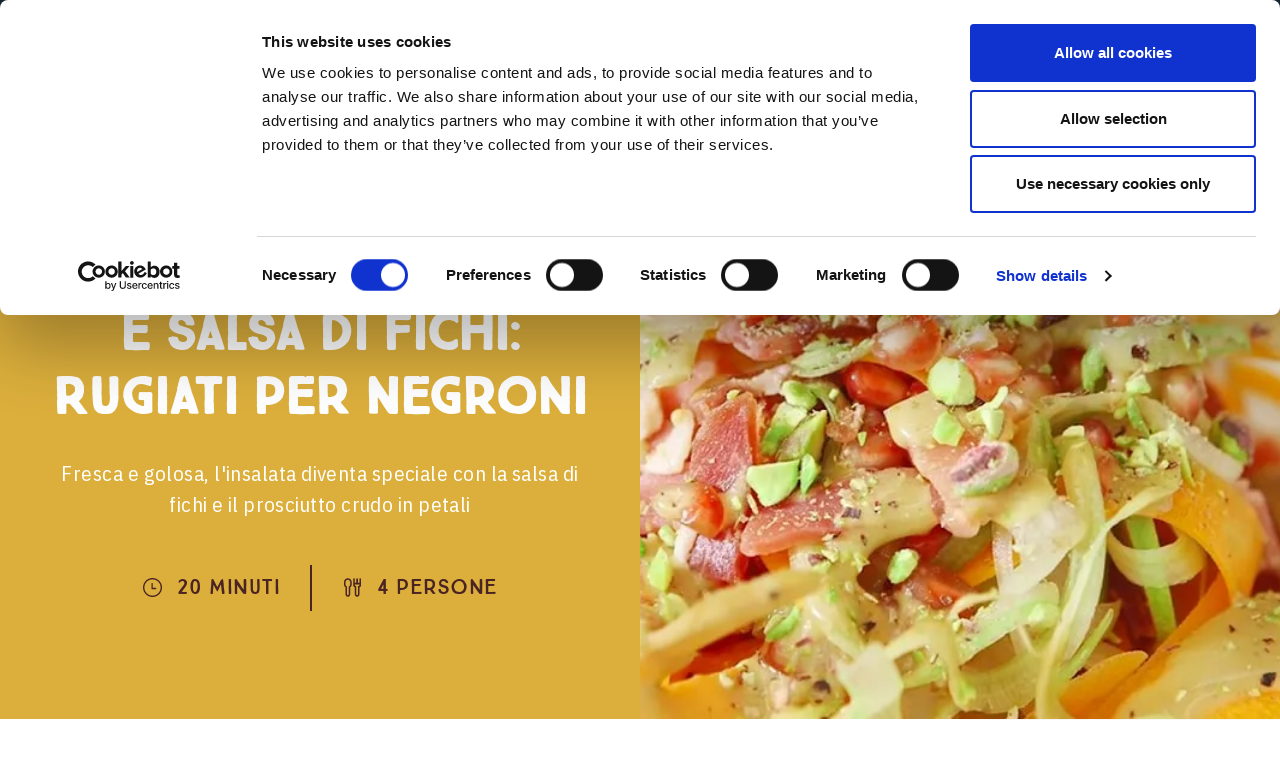

--- FILE ---
content_type: text/html; charset=UTF-8
request_url: https://www.negroni.com/it/ricette/insalata-con-speck-e-salsa-di-fichi-rugiati-negroni
body_size: 15345
content:
<!DOCTYPE html>
<html lang="it">
  <head>
    <meta charset="utf-8" />
<meta name="description" content="Fresca e golosa, l&#039;insalata diventa speciale con la salsa di fichi e il prosciutto crudo in petali" />
<meta name="abstract" content="Fresca e golosa, l&#039;insalata diventa speciale con la salsa di fichi e il prosciutto crudo in petali" />
<meta name="keywords" content="jho4Affettati,Affettati in vaschetta,Affettati senza glutine,Bresaola,Coppa,Coppa di Zibello,Cotechino,Cubetti di pancetta,Cubetti di pollo,Cubetti di cotto,Cubetti di salsiccia,Cubetti di speck,Culatello,Culatello di Zibello,Lardo d’Arnad,Mortadella,Pancetta,Pancetta coppata,Petto di Tacchino,Prosciutto crudo,Prosciutto cotto,Prosciutto di Parma,Prosciutto San Daniele,Salumi,Salame,Salame Milano,Salame Ungherese,Salame Cremona,Soppressata,Salame felino,Salame Napoli,Spianata,Spianata romana,Salame ungherese,Speck,Stinco di prosciutto,Würstel di pollo,Würstel di suino,Zampone" />
<link rel="shortlink" href="https://www.negroni.com/it/node/1476" />
<meta name="robots" content="index, follow" />
<link rel="canonical" href="https://www.negroni.com/it/ricette/insalata-con-speck-e-salsa-di-fichi-rugiati-negroni" />
<link rel="image_src" href="/sites/default/files/Insalata-con-prosciutto-crudo-e-salsa-di-fichi.jpg" />
<meta property="og:site_name" content="Negroni" />
<meta property="og:url" content="https://www.negroni.com/it/ricette/insalata-con-speck-e-salsa-di-fichi-rugiati-negroni" />
<meta property="og:title" content="Insalata con speck e salsa di fichi: Rugiati per Negroni" />
<meta property="og:description" content="Fresca e golosa, l&#039;insalata diventa speciale con la salsa di fichi e il prosciutto crudo in petali" />
<meta property="og:image" content="https://www.negroni.com/sites/default/files/Insalata-con-prosciutto-crudo-e-salsa-di-fichi.jpg" />
<meta property="og:image" content="https://www.negroni.comprosciutto" />
<meta property="og:image" content="https://www.negroni.commele e dressing di fichi&quot; title=&quot;Simone Rugiati" />
<meta property="og:image" content="https://www.negroni.comla ricetta dell&#039;insalata di verdure con crudo e salsa di fichi&quot; class=&quot;img-fluid&quot; /&gt;" />
<meta property="og:updated_time" content="2024-05-28T11:51:11+02:00" />
<meta property="article:published_time" content="2015-08-28T00:00:00+02:00" />
<meta property="article:modified_time" content="2024-05-28T11:51:11+02:00" />
<meta name="pinterest" content="nohover" />
<meta property="pin:id" content="2614344982589" />
<meta property="pin:media" content="/sites/default/files/Insalata-con-prosciutto-crudo-e-salsa-di-fichi.jpg" />
<meta property="pin:url" content="https://www.negroni.com/it/ricette/insalata-con-speck-e-salsa-di-fichi-rugiati-negroni" />
<meta property="pin:description" content="Fresca e golosa, l&#039;insalata diventa speciale con la salsa di fichi e il prosciutto crudo in petali" />
<meta name="twitter:card" content="summary" />
<meta name="twitter:description" content="Fresca e golosa, l&#039;insalata diventa speciale con la salsa di fichi e il prosciutto crudo in petali" />
<meta name="twitter:title" content="Insalata con speck e salsa di fichi: Rugiati per Negroni" />
<meta name="twitter:url" content="https://www.negroni.com/it/ricette/insalata-con-speck-e-salsa-di-fichi-rugiati-negroni" />
<meta name="Generator" content="Drupal 10 (https://www.drupal.org)" />
<meta name="MobileOptimized" content="width" />
<meta name="HandheldFriendly" content="true" />
<meta name="viewport" content="width=device-width, initial-scale=1.0" />
<script type="application/ld+json">{
    "@context": "https://schema.org",
    "@graph": [
        {
            "@type": "Recipe",
            "@id": "https://www.negroni.com/it/ricette/insalata-con-speck-e-salsa-di-fichi-rugiati-negroni",
            "name": "Insalata con speck e salsa di fichi: Rugiati per Negroni",
            "description": "Fresca e golosa, l\u0027insalata diventa speciale con la salsa di fichi e il prosciutto crudo in petali",
            "keywords": "party, brunch, pic nic all\u0027aperto, Ricette estive, pranzo in famiglia, davanti alla tv, simone rugiati ricette, FACILE",
            "recipeCuisine": "Italian",
            "recipeYield": "4",
            "datePublished": "2015-08-28",
            "totalTime": "PT20M",
            "recipeIngredient": "- 2 confezioni di prosciutto crudo in petali Negroni- 2 coste di sedano- 2 carote- 4 fichi freschi- 1 mela verde- 1 melograno- 80 g di granella di pistacchi- 2 cucchiai di aceto balsamico- sale- pepe- olio EVO ",
            "recipeCategory": [
                "CUBETTI E PETALI",
                "Pranzo",
                "Brunch"
            ],
            "author": {
                "@type": "Organization",
                "name": "Negroni"
            },
            "image": {
                "@type": "ImageObject",
                "representativeOfPage": "True",
                "url": "https://www.negroni.com/sites/default/files/Insalata-con-prosciutto-crudo-e-salsa-di-fichi.jpg"
            }
        }
    ]
}</script>
<link rel="icon" href="/sites/default/files/favicon-negroni_1.ico" type="image/vnd.microsoft.icon" />
<link rel="alternate" hreflang="it" href="https://www.negroni.com/it/ricette/insalata-con-speck-e-salsa-di-fichi-rugiati-negroni" />
<script>window.a2a_config=window.a2a_config||{};a2a_config.callbacks=[];a2a_config.overlays=[];a2a_config.templates={};</script>
<style>@media (min-width: 830px) and (max-width: 975px) {
 .addtoany_list {
 flex-direction: row !important;
 margin-top: -44px !important;
 margin-left: 28px !important;
 }
.addtoany_list a {
 padding-right:10px !important;
 }
}
@media (max-width: 830px) {
 .addtoany_list {
 margin-top: -24px !important;
 margin-left: 100px !important;
 }
}</style>

    <title>Insalata con speck e salsa di fichi: Rugiati per Negroni | Negroni</title>
    <link rel="stylesheet" media="all" href="/core/themes/stable9/css/system/components/align.module.css?t7bl7w" />
<link rel="stylesheet" media="all" href="/core/themes/stable9/css/system/components/fieldgroup.module.css?t7bl7w" />
<link rel="stylesheet" media="all" href="/core/themes/stable9/css/system/components/container-inline.module.css?t7bl7w" />
<link rel="stylesheet" media="all" href="/core/themes/stable9/css/system/components/clearfix.module.css?t7bl7w" />
<link rel="stylesheet" media="all" href="/core/themes/stable9/css/system/components/details.module.css?t7bl7w" />
<link rel="stylesheet" media="all" href="/core/themes/stable9/css/system/components/hidden.module.css?t7bl7w" />
<link rel="stylesheet" media="all" href="/core/themes/stable9/css/system/components/item-list.module.css?t7bl7w" />
<link rel="stylesheet" media="all" href="/core/themes/stable9/css/system/components/js.module.css?t7bl7w" />
<link rel="stylesheet" media="all" href="/core/themes/stable9/css/system/components/nowrap.module.css?t7bl7w" />
<link rel="stylesheet" media="all" href="/core/themes/stable9/css/system/components/position-container.module.css?t7bl7w" />
<link rel="stylesheet" media="all" href="/core/themes/stable9/css/system/components/reset-appearance.module.css?t7bl7w" />
<link rel="stylesheet" media="all" href="/core/themes/stable9/css/system/components/resize.module.css?t7bl7w" />
<link rel="stylesheet" media="all" href="/core/themes/stable9/css/system/components/system-status-counter.css?t7bl7w" />
<link rel="stylesheet" media="all" href="/core/themes/stable9/css/system/components/system-status-report-counters.css?t7bl7w" />
<link rel="stylesheet" media="all" href="/core/themes/stable9/css/system/components/system-status-report-general-info.css?t7bl7w" />
<link rel="stylesheet" media="all" href="/core/themes/stable9/css/system/components/tablesort.module.css?t7bl7w" />
<link rel="stylesheet" media="all" href="/modules/contrib/lang_dropdown/css/lang_dropdown.css?t7bl7w" />
<link rel="stylesheet" media="all" href="/core/themes/stable9/css/views/views.module.css?t7bl7w" />
<link rel="stylesheet" media="all" href="/modules/contrib/addtoany/css/addtoany.css?t7bl7w" />
<link rel="stylesheet" media="all" href="/modules/contrib/lang_dropdown/css/ddslick/ddsDefault.css?t7bl7w" />
<link rel="stylesheet" media="all" href="/modules/contrib/paragraphs/css/paragraphs.unpublished.css?t7bl7w" />
<link rel="stylesheet" media="all" href="/core/themes/stable9/css/core/assets/vendor/normalize-css/normalize.css?t7bl7w" />
<link rel="stylesheet" media="all" href="/themes/contrib/bootstrap5/css/components/action-links.css?t7bl7w" />
<link rel="stylesheet" media="all" href="/themes/contrib/bootstrap5/css/components/breadcrumb.css?t7bl7w" />
<link rel="stylesheet" media="all" href="/themes/contrib/bootstrap5/css/components/container-inline.css?t7bl7w" />
<link rel="stylesheet" media="all" href="/themes/contrib/bootstrap5/css/components/details.css?t7bl7w" />
<link rel="stylesheet" media="all" href="/themes/contrib/bootstrap5/css/components/exposed-filters.css?t7bl7w" />
<link rel="stylesheet" media="all" href="/themes/contrib/bootstrap5/css/components/field.css?t7bl7w" />
<link rel="stylesheet" media="all" href="/themes/contrib/bootstrap5/css/components/form.css?t7bl7w" />
<link rel="stylesheet" media="all" href="/themes/contrib/bootstrap5/css/components/icons.css?t7bl7w" />
<link rel="stylesheet" media="all" href="/themes/contrib/bootstrap5/css/components/inline-form.css?t7bl7w" />
<link rel="stylesheet" media="all" href="/themes/contrib/bootstrap5/css/components/item-list.css?t7bl7w" />
<link rel="stylesheet" media="all" href="/themes/contrib/bootstrap5/css/components/links.css?t7bl7w" />
<link rel="stylesheet" media="all" href="/themes/contrib/bootstrap5/css/components/menu.css?t7bl7w" />
<link rel="stylesheet" media="all" href="/themes/contrib/bootstrap5/css/components/more-link.css?t7bl7w" />
<link rel="stylesheet" media="all" href="/themes/contrib/bootstrap5/css/components/pager.css?t7bl7w" />
<link rel="stylesheet" media="all" href="/themes/contrib/bootstrap5/css/components/tabledrag.css?t7bl7w" />
<link rel="stylesheet" media="all" href="/themes/contrib/bootstrap5/css/components/tableselect.css?t7bl7w" />
<link rel="stylesheet" media="all" href="/themes/contrib/bootstrap5/css/components/tablesort.css?t7bl7w" />
<link rel="stylesheet" media="all" href="/themes/contrib/bootstrap5/css/components/textarea.css?t7bl7w" />
<link rel="stylesheet" media="all" href="/themes/contrib/bootstrap5/css/components/ui-dialog.css?t7bl7w" />
<link rel="stylesheet" media="all" href="/themes/contrib/bootstrap5/css/components/messages.css?t7bl7w" />
<link rel="stylesheet" media="all" href="/themes/contrib/bootstrap5/css/style.css?t7bl7w" />
<link rel="stylesheet" media="all" href="/themes/contrib/negroni/dist/css/index.css?t7bl7w" />
<link rel="stylesheet" media="all" href="/sites/default/files/asset_injector/css/footer-0bf92b36d78fd2afa8e4e28f9bd86f1e.css?t7bl7w" />
<link rel="stylesheet" media="all" href="/sites/default/files/asset_injector/css/header-6664c2d0572f56e9bbaa82d0d2ae4752.css?t7bl7w" />
<link rel="stylesheet" media="all" href="/sites/default/files/asset_injector/css/ricette-4443ab5d79874a2b57105070a7ceec8f.css?t7bl7w" />

    
    <link rel="alternate" hreflang="x-default" href="https://www.negroni.com/" />

    <meta name="viewport" content="width=device-width, initial-scale=1.0, maximum-scale=1.0, user-scalable=0" />

    <!--
    <script src="https://cdnjs.cloudflare.com/ajax/libs/magnific-popup.js/1.0.0/jquery.magnific-popup.min.js"></script>
    <link rel="stylesheet" href="https://cdnjs.cloudflare.com/ajax/libs/magnific-popup.js/1.0.0/magnific-popup.min.css"/>
    -->

    <!-- Consent Mode v2 - inizializzazione predefinita con tutto negato -->
    <script type="text/javascript">
      window.dataLayer = window.dataLayer || [];
      function gtag(){dataLayer.push(arguments);}
      gtag('consent', 'default', {
        ad_storage: 'denied',
        analytics_storage: 'denied',
        ad_user_data: 'denied',
        ad_personalization: 'denied',
        security_storage: 'granted'
      });
    </script>

    <script type="text/javascript">
        function httpGetAsync(url, callback) {
            var botPattern = "(googlebot\/|bot|Googlebot-Mobile|Googlebot-Image|Google favicon|Mediapartners-Google|bingbot|slurp|java|wget|curl|Commons-HttpClient|Python-urllib|libwww|httpunit|nutch|phpcrawl|msnbot|jyxobot|FAST-WebCrawler|FAST Enterprise Crawler|biglotron|teoma|convera|seekbot|gigablast|exabot|ngbot|ia_archiver|GingerCrawler|webmon |httrack|webcrawler|grub.org|UsineNouvelleCrawler|antibot|netresearchserver|speedy|fluffy|bibnum.bnf|findlink|msrbot|panscient|yacybot|AISearchBot|IOI|ips-agent|tagoobot|MJ12bot|dotbot|woriobot|yanga|buzzbot|mlbot|yandexbot|purebot|Linguee Bot|Voyager|CyberPatrol|voilabot|baiduspider|citeseerxbot|spbot|twengabot|postrank|turnitinbot|scribdbot|page2rss|sitebot|linkdex|Adidxbot|blekkobot|ezooms|dotbot|Mail.RU_Bot|discobot|heritrix|findthatfile|europarchive.org|NerdByNature.Bot|sistrix crawler|ahrefsbot|Aboundex|domaincrawler|wbsearchbot|summify|ccbot|edisterbot|seznambot|ec2linkfinder|gslfbot|aihitbot|intelium_bot|facebookexternalhit|yeti|RetrevoPageAnalyzer|lb-spider|sogou|lssbot|careerbot|wotbox|wocbot|ichiro|DuckDuckBot|lssrocketcrawler|drupact|webcompanycrawler|acoonbot|openindexspider|gnam gnam spider|web-archive-net.com.bot|backlinkcrawler|coccoc|integromedb|content crawler spider|toplistbot|seokicks-robot|it2media-domain-crawler|ip-web-crawler.com|siteexplorer.info|elisabot|proximic|changedetection|blexbot|arabot|WeSEE:Search|niki-bot|CrystalSemanticsBot|rogerbot|360Spider|psbot|InterfaxScanBot|Lipperhey SEO Service|CC Metadata Scaper|g00g1e.net|GrapeshotCrawler|urlappendbot|brainobot|fr-crawler|binlar|SimpleCrawler|Livelapbot|Twitterbot|cXensebot|smtbot|bnf.fr_bot|A6-Indexer|ADmantX|Facebot|Twitterbot|OrangeBot|memorybot|AdvBot|MegaIndex|SemanticScholarBot|ltx71|nerdybot|xovibot|BUbiNG|Qwantify|archive.org_bot|Applebot|TweetmemeBot|crawler4j|findxbot|SemrushBot|yoozBot|lipperhey|y!j-asr|Domain Re-Animator Bot|AddThis)";
            var re = new RegExp(botPattern, 'i');
            var userAgent = navigator.userAgent; 
            if (re.test(userAgent)) {
              console.log('the user agent is a crawler!');
            }
            else {
              const xmlHttp = new XMLHttpRequest();
              xmlHttp.onreadystatechange = function() {
                  if (xmlHttp.readyState === 4 && xmlHttp.status === 200) {
                    var Data = JSON.parse(xmlHttp.responseText);
                    if(Data.country_code == 'US' && !window.location.pathname.includes("/en-us") && !document.body.classList.contains('user-logged-in')) {
                      window.location.href = "https://www.negroni.com/en-us"
                    }
                  }
              }
              xmlHttp.open("GET", url, true); // true for asynchronous
              xmlHttp.send(null);
            }
        }
                const url = "https://ipgeolocation.abstractapi.com/v1/?api_key=6bb19e8ef88845aaba88666ef57de14f"
        httpGetAsync(url)
    </script>

    <script type="text/javascript">
      setTimeout(function () {
        console.log('Cookiebot script');
        var iframes = document.querySelectorAll('iframe');
        console.log(iframes);

        function getCookieValue(name) {
          const cookieString = document.cookie;
          const cookies = cookieString.split(';');

          for (let i = 0; i < cookies.length; i++) {
            const cookie = cookies[i].trim();
            if (cookie.startsWith(name + '=')) {
              return cookie.substring((name + '=').length);
            }
          }
          return null;
        }

        function parseCookieValue(cookieValue) {
          let jsonString = decodeURIComponent(cookieValue);
          jsonString = jsonString.replace(/'/g, '"');
          jsonString = jsonString.replace(/([a-zA-Z0-9]+):/g, '"$1":');
          return JSON.parse(jsonString);
        }

        const cookieConsentValue = getCookieValue('CookieConsent');

        var marketingConsent = false;

        if (cookieConsentValue) {
          try {
            const cookieConsentObject = parseCookieValue(cookieConsentValue);
            marketingConsent = cookieConsentObject.marketing;
          } catch (e) {
            console.error('Error parsing cookie:', e);
          }
        } else {
          console.log('CookieConsent not found');
        }

        // add cover image and text
        if (!marketingConsent) {
          for (var i = 0; i < iframes.length; i++) {
            var src = iframes[i].getAttribute('src');
            if(src != null){
              var wrapper = document.createElement('div');
              wrapper.className = 'cookieconsent-optout-marketing youtube-cover-reject';
              wrapper.appendChild(document.createElement('div'));
          
              // add image
              var videoId = src.match(/embed\/([^?]+)/)[1];
              var coverImage = document.createElement('img');
              coverImage.src = 'https://img.youtube.com/vi/' + videoId + '/0.jpg';
          
              wrapper.appendChild(coverImage);
          
              // add text
              var wrapper_text = wrapper.querySelector('div'); 
              wrapper_text.className = 'wrapper-text';
              wrapper_text = wrapper.querySelector('.wrapper-text'); 
              if (document.body.classList.contains('language-it')) {
                wrapper_text.appendChild(document.createTextNode('Per visualizzare questo video accetta i cookie di tipo Marketing, clicca '));
              } else if (document.body.classList.contains('language-fr')) {
                wrapper_text.appendChild(document.createTextNode('Pour regarder cette vidéo, acceptez les cookies de type Marketing, cliquez '));
              } else if (document.body.classList.contains('language-de')) {
                wrapper_text.appendChild(document.createTextNode('Um dieses Video anzusehen, akzeptieren Sie Marketing-Cookies, klicken Sie '));
              } else {
                wrapper_text.appendChild(document.createTextNode('To view this video, accept Marketing cookies, click '));
              }
              wrapper_text.appendChild(document.createElement('a'));
              wrapper_text.querySelector('a').href = 'javascript:Cookiebot.renew()';
              if (document.body.classList.contains('language-it')) {
                wrapper_text.querySelector('a').appendChild(document.createTextNode('QUI'));
              } else if (document.body.classList.contains('language-fr')) {
                wrapper_text.querySelector('a').appendChild(document.createTextNode('ICI'));
              } else if (document.body.classList.contains('language-de')) {
                wrapper_text.querySelector('a').appendChild(document.createTextNode('HIER'));
              } else {
                wrapper_text.querySelector('a').appendChild(document.createTextNode('HERE'));
              }
          
              if (document.body.classList.contains('language-it')) {
                wrapper_text.appendChild(document.createTextNode(' per modificare le tue preferenze.'));
              } else if (document.body.classList.contains('language-fr')) {
                wrapper_text.appendChild(document.createTextNode(' pour modifier vos préférences.'));
              } else if (document.body.classList.contains('language-de')) {
                wrapper_text.appendChild(document.createTextNode(' um Ihre Einstellungen zu ändern.'));
              } else {
                wrapper_text.appendChild(document.createTextNode(' to change your preferences.'));
              }
          
              if ((src && src.startsWith('https://www.youtube-nocookie.com')) || (src && src.startsWith('https://www.youtube.com'))) {
                iframes[i].setAttribute('data-cookieconsent', 'marketing');
                iframes[i].setAttribute('data-cookieblock-src', src);
                iframes[i].removeAttribute('src');
                iframes[i].insertAdjacentElement('afterend', wrapper); 
              }
            } else {
              console.log('src not found');
            }
          }
        }
      }, 0.01);
    </script>
    

    <script id="Cookiebot" src="https://consent.cookiebot.com/uc.js" data-cbid="f0810038-fa9d-431e-87c1-66a8150e37aa" type="text/javascript" data-blockingmode="manual"></script>
    
    <!-- Global site tag (gtag.js) - Google Analytics -->
    <script async src="https://www.googletagmanager.com/gtag/js?id=G-NZ7RWCN7NZ" data-cookieconsent="marketing" type="text/plain"></script>
    <script data-cookieconsent="marketing" type="text/plain">
      window.dataLayer = window.dataLayer || [];
      function gtag(){dataLayer.push(arguments);}
      gtag('js', new Date());
      gtag('config', 'G-NZ7RWCN7NZ', { 'anonymize_ip': true });
    </script>

    <!-- Google tag (gtag.js) -->
    <script async src="https://www.googletagmanager.com/gtag/js?id=DC-8213443" data-cookieconsent="marketing" type="text/plain"></script>
    <script data-cookieconsent="marketing" type="text/plain">
      window.dataLayer = window.dataLayer || [];
      function gtag(){dataLayer.push(arguments);}
      gtag('js', new Date());
      gtag('config', 'DC-8213443');
    </script>
    <!-- End of global snippet: Please do not remove -->

    <!-- Pinterest Tag -->
    <script data-cookieconsent="marketing" type="text/plain">
    !function(e){if(!window.pintrk){window.pintrk = function () {
    window.pintrk.queue.push(Array.prototype.slice.call(arguments))};var
      n=window.pintrk;n.queue=[],n.version="3.0";var
      t=document.createElement("script");t.async=!0;t.src=e;var
      r=document.getElementsByTagName("script")[0];
      r.parentNode.insertBefore(t,r)}}("https://s.pinimg.com/ct/core.js");
    pintrk('load', '2614344982589', {em: '<user_email_address>'});
    pintrk('page');
    </script>
    <noscript><img height="1" width="1" style="display:none" alt="" src="https://ct.pinterest.com/v3/?event=init&tid=2614344982589&pd[em]=<hashed_email_address>&noscript=1" /></noscript>
    <!-- end Pinterest Tag -->

    <!-- Facebook Pixel Code -->
    <meta name="facebook-domain-verification" content="t5bq0x6fe7utee1zwfltf0l0blca2y" />

    <!-- Meta Pixel Code -->
    <script data-cookieconsent="marketing" type="text/plain">
    !function(f,b,e,v,n,t,s)
    {if(f.fbq)return;n=f.fbq=function(){n.callMethod?
    n.callMethod.apply(n,arguments):n.queue.push(arguments)};
    if(!f._fbq)f._fbq=n;n.push=n;n.loaded=!0;n.version='2.0';
    n.queue=[];t=b.createElement(e);t.async=!0;
    t.src=v;s=b.getElementsByTagName(e)[0];
    s.parentNode.insertBefore(t,s)}(window, document,'script',
    'https://connect.facebook.net/en_US/fbevents.js');
    fbq('init', '679305828157422');
    fbq('track', 'PageView');
    </script>
    <noscript><img height="1" width="1" style="display:none" src="https://www.facebook.com/tr?id=679305828157422&ev=PageView&noscript=1" /></noscript>

    <!-- End Facebook Pixel Code -->

  </head>
  <body class="language-it node-1476 page-node-1476 page-node-title-insalata-con-speck-e-salsa-di-fichi-rugiati-per-negroni path-node page-node-type-recipe sidebar-first">
        
    
    
    
    <div class="visually-hidden-focusable skip-link p-3 container">
      <a href="#main-content" class="p-2">
        Skip to main content
      </a>
    </div>
    
      <div class="dialog-off-canvas-main-canvas d-flex flex-column h-100" data-off-canvas-main-canvas>
    

<div id="page" class="page">

  <!-- ______________________ PRE HEADER _______________________ -->
    <div id="header--pre" class="header__pre">
    <div class="region region-header-pre">
    <nav role="navigation" aria-labelledby="block-secondarymenu-menu" id="block-secondarymenu" class="block block-menu navigation menu--menu-secondary-menu">
            
  <h5 class="visually-hidden" id="block-secondarymenu-menu">Secondary Menu</h5>
  

        
              <ul data-block="header_pre" class="nav navbar-nav">
                    <li class="nav-item">
        <a href="https://www.gruppoveronesi.it/" class="logo nav-link">Gruppo Veronesi</a>
              </li>
                <li class="nav-item">
        <a href="https://www.gruppoveronesi.it/i-nostri-valori-e-i-principi" target="_blank" class="nav-link">I nostri valori</a>
              </li>
        </ul>
  


  </nav>

  </div>

</div>

  <!-- ______________________ HEADER _______________________ -->
  <header id="header" class="header">
    <div class="container">
              <a id="logo" href="/it" title="Home" rel="home" class="logo">
                        <img src="/sites/default/files/negroni_logo.png" alt="Logo Negroni" />
                  </a>
      

             <div id="header-region" class="flex px2">
          <div class="header__toggle-wrapper flex items-center col-6 px2">
            <div tabindex="0" class="header__toggle flex justify-center" data-acsb-clickable="true" data-acsb-navigable="true" data-acsb-now-navigable="true" data-custom-button-processed="true" alt="Cliccare per aprire o chiudere il menu" data-acsb-tooltip="Cliccare per aprire o chiudere il menu">
              <div class="bar relative"></div>
            </div>
          </div>

          <div class="header__menu-wrapper col-6 px2 flex justify-end items-center">
              <div class="region region-header">
    <div id="block-languagedropdownswitcher" class="language-switcher-accessible">
  
    
      <div class="language-dropdown-wrapper" tabindex="0" role="button" aria-label="Language selector">
      <form class="lang-dropdown-form ddsDefault lang_dropdown_form clearfix language_interface" id="lang_dropdown_form_lang-dropdown-form" data-drupal-selector="lang-dropdown-form-2" action="/it/ricette/insalata-con-speck-e-salsa-di-fichi-rugiati-negroni" method="post" accept-charset="UTF-8">
  <div class="js-form-item form-item js-form-type-select form-type-select js-form-item-lang-dropdown-select form-item-lang-dropdown-select form-no-label">
      <label for="edit-lang-dropdown-select" class="visually-hidden">Select your language</label>
        <select style="width:70px" class="lang-dropdown-select-element form-select form-control" data-lang-dropdown-id="lang-dropdown-form" data-drupal-selector="edit-lang-dropdown-select" id="edit-lang-dropdown-select" name="lang_dropdown_select"><option value="en">English</option><option value="fr">French</option><option value="de">German</option><option value="it" selected="selected">Italian</option></select>
        </div>

  <input data-drupal-selector="edit-en" type="hidden" name="en" value="/en/node/1476" />


  <input data-drupal-selector="edit-fr" type="hidden" name="fr" value="/fr/node/1476" />


  <input data-drupal-selector="edit-de" type="hidden" name="de" value="/de/node/1476" />


  <input data-drupal-selector="edit-it" type="hidden" name="it" value="/it/ricette/insalata-con-speck-e-salsa-di-fichi-rugiati-negroni" />

<noscript><div>
    <input data-drupal-selector="edit-submit" type="submit" id="edit-submit" name="op" value="Go" class="button js-form-submit form-submit btn btn-primary" />

</div></noscript>
  <input data-drupal-selector="form-by0sefieluredqjmyn9nsz-4qgkv2yvkt398z0imhzy" type="hidden" name="form_build_id" value="form-bY0sefiELuREdqJMYn9nsz-4Qgkv2yVKt398z0ImHZY" />


  <input data-drupal-selector="edit-lang-dropdown-form" type="hidden" name="form_id" value="lang_dropdown_form" />


</form>

    </div>
  </div><nav role="navigation" aria-labelledby="block-servicemenu-menu" id="block-servicemenu" class="block block-menu navigation menu--menu-service-menu">
            
  <h5 class="visually-hidden" id="block-servicemenu-menu">Service Menu</h5>
  

        
              <ul data-block="header" class="nav navbar-nav">
                    <li class="nav-item">
        <a href="https://www.facebook.com/NegroniSalumi" target="_blank" class="facebook nav-link">Facebook</a>
              </li>
                <li class="nav-item">
        <a href="https://www.instagram.com/negronisalumi/" target="_blank" class="instagram nav-link">Instagram</a>
              </li>
                <li class="nav-item">
        <a href="https://www.youtube.com/channel/UCUr3lvfcARj5zvU8LI49Llg" target="_blank" class="youtube nav-link">YouTube</a>
              </li>
                <li class="nav-item">
        <a href="https://www.pinterest.it/negronisalumi" target="_blank" class="pinterest nav-link">Pinterest</a>
              </li>
        </ul>
  


  </nav>
<div class="views-exposed-form block--search block block-views block-views-exposed-filter-blocksite-search-page-1" data-drupal-selector="views-exposed-form-site-search-page-1" id="block-exposedformsite-searchpage-1">
  
    
      <form data-block="header" action="/it/search" method="get" id="views-exposed-form-site-search-page-1" accept-charset="UTF-8">
  <div class="form--inline clearfix">
  <div class="js-form-item form-item js-form-type-textfield form-type-textfield js-form-item-search-api-fulltext form-item-search-api-fulltext">
      <label for="edit-search-api-fulltext">Fulltext search</label>
        
  <input data-drupal-selector="edit-search-api-fulltext" type="text" id="edit-search-api-fulltext" name="search_api_fulltext" value="" size="30" maxlength="128" class="form-text form-control" />


        </div>
<div data-drupal-selector="edit-actions" class="form-actions js-form-wrapper form-wrapper" id="edit-actions">
    <input data-drupal-selector="edit-submit-site-search" type="submit" id="edit-submit-site-search" value="Cerca" class="button js-form-submit form-submit btn btn-primary" />

</div>

</div>

</form>

  </div>
<nav role="navigation" aria-labelledby="block-mainmenu-menu" id="block-mainmenu" class="block block-menu navigation menu--main">
            
  <h5 class="visually-hidden" id="block-mainmenu-menu">Main menu</h5>
  

        
            <ul data-block="header" class="navbar-nav justify-content-end flex-wrap nav-level-0">
                    <li class="nav-item">
          <a href="/it/la-stella-di-negroni" class="nav-link" data-drupal-link-system-path="la-stella-di-negroni">La stella di negroni</a>
      </li>

                    <li class="nav-item">
          <a href="/it/100-anni-di-storia" class="nav-link" data-drupal-link-system-path="100-anni-di-storia">100 Anni di Storia</a>
      </li>

                    <li class="nav-item">
          <a href="/it/il-nostro-impegno" class="nav-link" data-drupal-link-system-path="node/7746">Il nostro impegno</a>
      </li>

                    <li class="nav-item">
          <a href="/it/prodotti" class="nav-link" data-drupal-link-system-path="node/7423">Prodotti</a>
      </li>

                    <li class="nav-item">
          <a href="/it/ricette" class="nav-link" data-drupal-link-system-path="node/7429">Ricette</a>
      </li>

                    <li class="nav-item">
          <a href="/it/che-panino" class="nav-link" data-drupal-link-system-path="node/7420">Che panino!</a>
      </li>

                    <li class="nav-item">
          <a href="https://www.negroni.com/it/accademia-della-stella" class="nav-link">Accademia della stella</a>
      </li>

                    <li class="nav-item">
          <a href="/it/costellazioni-2023" class="nav-link" data-drupal-link-system-path="node/8130">Costellazioni</a>
      </li>

                    <li class="nav-item">
          <a href="/it/news-e-promozioni/promozioni" class="nav-link" data-drupal-link-system-path="node/7522">News e Promozioni</a>
      </li>

        </ul>
  



  </nav>

  </div>

          </div>
        </div>
          </div>
</header>
  
    
<main id="main" role="main">
  <div class="container clearfix">
    <section id="content">

                  <div id="highlighted">   <div class="region region-highlighted">
    <div data-drupal-messages-fallback class="hidden"></div>

  </div>
 </div>
        
                    <h1 class="title hide">Insalata con speck e salsa di fichi: Rugiati per Negroni</h1>
        
        <div id="content-area">
            <div class="region region-content">
    <div id="block-basic-system-main" class="block block-system block-system-main-block">
  
    
      

<article class="recipe relative clearfix ">
  <header class="recipe__header flex flex-wrap">
    <div class="recipe__left col-12 md-col-6 flex items-center">
      <div class="recipe__header-content center px3 mx-auto">

                  <h2 class="recipe__title m0 pb3 wysiwyg-alt"><p>Insalata con speck e salsa di fichi: Rugiati per Negroni</p>
</h2>
        
                  <h3 class="recipe__summary m0 pb3 wysiwyg regular"><p>Fresca e golosa, l'insalata diventa speciale con la salsa di fichi e il prosciutto crudo in petali</p>
</h3>
        
                  <div class="recipe__info flex flex-wrap py2 justify-center">
            <span class="recipe__time inline-block px3 py1">20 Minuti</span>
            <span class="recipe__people inline-block px3 py1">4 Persone</span>
          </div>
        
      </div>
    </div>
          <div class="recipe__right col-12 md-col-6 overflow-hidden">
        <img class="cover-image" src="/sites/default/files/styles/scale__1440_x_1440_/public/Insalata-con-prosciutto-crudo-e-salsa-di-fichi.jpg.webp?itok=dc2x26xA" alt="">
      </div>
      </header>

  <section class="recipe__content flex flex-wrap relative overflow-hidden">
    <div class="block--social">
      <div class="block__inner"></div>
    </div>


          <div class="recipe__content-body wysiwyg col-12 md-col-9 mt3 mb4">
        <div class="recipe__body mb3">
                      <div class="recipe__ingredients md-hide lg-hide">
              <label class="recipe__label">Ingredienti</label>
              
  <div class="field field--name-field-ingredients field--type-tablefield field--label-above">
    <div class="field__label">Ingredients</div>
              <div class="field__item"><div id="tablefield-wrapper-node-1476-field_ingredients-0" class="tablefield-wrapper">
<table id="tablefield-node-1476-field_ingredients-0" class="tablefield table" data-striping="1">
  
  <!-- what's up?! -->

  
  
      <thead>
      <tr>
                            <th class="row_0 col_0">Ingredients List</th>
              </tr>
    </thead>
  
      <tbody>
                      <tr class="odd">
                      <td class="row_1 col_0">2 confezioni di Speck in petali Negroni</td>
                  </tr>
                      <tr class="even">
                      <td class="row_2 col_0">2 coste di sedano</td>
                  </tr>
                      <tr class="odd">
                      <td class="row_3 col_0">2 carote</td>
                  </tr>
                      <tr class="even">
                      <td class="row_4 col_0">4 fichi freschi</td>
                  </tr>
                      <tr class="odd">
                      <td class="row_5 col_0">1 mela verde</td>
                  </tr>
                      <tr class="even">
                      <td class="row_6 col_0">1 melograno</td>
                  </tr>
                      <tr class="odd">
                      <td class="row_7 col_0">80 g di granella di pistacchi </td>
                  </tr>
                      <tr class="even">
                      <td class="row_8 col_0">2 cucchiai di aceto balsamico</td>
                  </tr>
                      <tr class="odd">
                      <td class="row_9 col_0">Sale q.b.</td>
                  </tr>
                      <tr class="even">
                      <td class="row_10 col_0">Pepe q.b.</td>
                  </tr>
                      <tr class="odd">
                      <td class="row_11 col_0">Olio extravergine di oliva q.b.</td>
                  </tr>
          </tbody>
    </table>
</div></div>
          </div>

            </div>
          
          <p>Basta con la solita insalata mista, tra le<a href="http://www.negroni.com/it/ricette/tags/ricette-estive" target="_self" title="Ricette Estive, tante idee"><strong> ricette estive</strong></a> più golose salviamo quella<a href="http://www.negroni.com/it/news-e-promozioni/news/salumi-petali-negroni-rugiati-ricette" target="_self" title="Le ricette di Simone Rugiati"><strong> </strong></a><a href="" target="_self" title="Le ricette di Simone Rugiati">firmata da Simone Rugiati</a> con il <strong>prosciutto crudo e la salsa di fichi.</strong> Questo piatto, velocissimo da preparare e molto semplice nei suoi pochi passaggi, è quello che mancava. L'idea di fondo è di mescolare<strong> verdure croccanti</strong> come le carote e il sedano e di abbinarle alla <strong>dolcezza della mela verde</strong>, all'<strong>aspro del melograno</strong> e condire il tutto con un <strong>dressing</strong> <strong>di&nbsp;fichi maturi.</strong>&nbsp;</p><p>Avrete un'insalata apparentemente elaborata che vi farà fare un figurone durante le <a href="http://www.negroni.com/it/ricette/tags/cena-famiglia" target="_self" title="Ricette per le cene in famiglia"><strong>cene importanti in famiglia</strong></a>, ma che per la sua semplicità si presta sia ai <a href="http://www.negroni.com/it/ricette/tags/brunch" target="_self" title="Ricette per il brunch"><strong>brunch</strong> </a>con gli amici che al <a href="http://www.negroni.com/it/ricette/tags/pic-nic-allaperto" target="_self" title="Ricette per il pic nic all&apos;aperto"><strong>pic nic all'aperto</strong></a> dell'ultimo momento. E visti i pochi minuti necessari a preparare questo piatto completo e molto fresco, l'<strong>insalata di prosciutto crudo e salsa di fichi</strong> creata da <strong>Simone Rugiati</strong> è adatta anche alle serate <a href="http://www.negroni.com/it/ricette/tags/davanti-alla-tv" target="_self" title="Ricette per la serata davanti alla tv"><strong>davanti alla tv</strong></a> o per un<strong> </strong><a href="http://www.negroni.com/it/ricette/tags/attacco-di-fame" target="_self" title="Le ricette per gli attacchi di fame"><strong>attacco di fame improvviso</strong></a><strong>.</strong>&nbsp;Anche <a href="http://www.negroni.com/it/ricette/tags/i-bambini" target="_self" title="Ricette per i bambini"><strong>ai bambini</strong></a> piacerà questo abbinamento dolce e agro e magari si appassioneranno alle <strong>carote</strong>.&nbsp;</p>
        </div>
        
      <div class="field field--name-field-content-block field--type-entity-reference-revisions field--label-hidden field__items">
              <div class="field__item">  <div class="paragraph paragraph--54 paragraph--type--content-block paragraph--view-mode--full">
    <div class="content">
            
          </div>
  </div>
</div>
              <div class="field__item">  <div class="paragraph paragraph--55 paragraph--type--content-block paragraph--view-mode--full">
    <div class="content">
            
            <div class="clearfix text-formatted field field--name-field-body field--type-text-long field--label-hidden field__item"><p>Preparazione passo passo:</p>
<p>Per prima cosa pelate le <strong>carote</strong> con un pelatate (1) per ottenere delle strisce sottili (2).</p>
</div>
      
      <div class="field field--name-field-image field--type-image field--label-hidden field__items">
              <div class="field__item">  <img loading="lazy" src="/sites/default/files/styles/scale__1440_x_1440_/public/1_2.jpg.webp?itok=-vXtBq6Y" width="470" height="215" alt="step 1" class="img-fluid image-style-scale__1440-x-1440-" />


</div>
          </div>
  
          </div>
  </div>
</div>
              <div class="field__item">  <div class="paragraph paragraph--56 paragraph--type--content-block paragraph--view-mode--full">
    <div class="content">
            
            <div class="clearfix text-formatted field field--name-field-body field--type-text-long field--label-hidden field__item"><p>Sempre con il<strong> pelapatate</strong> tagliate a striscioline anche il sedano (3) e sistemate entrambe le verdure in una bacinella&nbsp;(4) che va coperta con acqua e lasciata riposare nel freezer per mantenere la <strong>verdura molto croccante</strong>.&nbsp;</p>
</div>
      
      <div class="field field--name-field-image field--type-image field--label-hidden field__items">
              <div class="field__item">  <img loading="lazy" src="/sites/default/files/styles/scale__1440_x_1440_/public/2_2.jpg.webp?itok=iW9Fb3VR" width="470" height="215" alt="step 2" class="img-fluid image-style-scale__1440-x-1440-" />


</div>
          </div>
  
          </div>
  </div>
</div>
              <div class="field__item">  <div class="paragraph paragraph--57 paragraph--type--content-block paragraph--view-mode--full">
    <div class="content">
            
            <div class="clearfix text-formatted field field--name-field-body field--type-text-long field--label-hidden field__item"><p>Per preparare il dressing prendete i <strong>fichi maturi</strong>, sbucciateli con l'aiuto di un coltellino (5) e mettete il tutto in un frullatore, aggiungete sale, pepe e abbondante olio extravergine di oliva (6), due cucchiai di aceto balsamico e un pochi di acqua per <strong>alleggerire la salsa</strong>. Fate frullate e mettete da parte.</p>
</div>
      
      <div class="field field--name-field-image field--type-image field--label-hidden field__items">
              <div class="field__item">  <img loading="lazy" src="/sites/default/files/styles/scale__1440_x_1440_/public/3_2.jpg.webp?itok=46ePuGuA" width="470" height="215" alt="step 3" class="img-fluid image-style-scale__1440-x-1440-" />


</div>
          </div>
  
          </div>
  </div>
</div>
              <div class="field__item">  <div class="paragraph paragraph--58 paragraph--type--content-block paragraph--view-mode--full">
    <div class="content">
            
            <div class="clearfix text-formatted field field--name-field-body field--type-text-long field--label-hidden field__item"><p>A questo punto lavate una <strong>mela verde</strong> e tagliatela a fettine sottili (7) quindi scolate le <strong>carote e i sedani e asciugateli</strong> in un canovaccio quindi mettete il tutto in una insalatiera insieme alla mela (8).&nbsp;</p>
</div>
      
      <div class="field field--name-field-image field--type-image field--label-hidden field__items">
              <div class="field__item">  <img loading="lazy" src="/sites/default/files/styles/scale__1440_x_1440_/public/4_0.jpg.webp?itok=THQ6ePDU" width="470" height="215" alt="step 4" class="img-fluid image-style-scale__1440-x-1440-" />


</div>
          </div>
  
          </div>
  </div>
</div>
              <div class="field__item">  <div class="paragraph paragraph--59 paragraph--type--content-block paragraph--view-mode--full">
    <div class="content">
            
            <div class="clearfix text-formatted field field--name-field-body field--type-text-long field--label-hidden field__item"><p>Aggiungete all'insalata gli arilli di melograno (9) , lo <strong>Speck&nbsp;in petali Negroni</strong> che è pronto per essere consumato e mescolate con le mani (10).&nbsp;</p>
</div>
      
      <div class="field field--name-field-image field--type-image field--label-hidden field__items">
              <div class="field__item">  <img loading="lazy" src="/sites/default/files/styles/scale__1440_x_1440_/public/5_0.jpg.webp?itok=wgQdIZtt" width="470" height="215" alt="step 5" class="img-fluid image-style-scale__1440-x-1440-" />


</div>
          </div>
  
          </div>
  </div>
</div>
              <div class="field__item">  <div class="paragraph paragraph--60 paragraph--type--content-block paragraph--view-mode--full">
    <div class="content">
            
            <div class="clearfix text-formatted field field--name-field-body field--type-text-long field--label-hidden field__item"><p>Impiattate l’insalata e decorate con altri <strong>chicchi di melograno</strong> ancora del prosciutto crudo in petali (11) e spolverate con della<strong> granella grossolana di pistacchi</strong> (12). A questo punto potete condite l'insalata con il <strong>dressing di fichi</strong>&nbsp;e portare in tavola questo piatto veramente goloso.&nbsp;</p>
</div>
      
      <div class="field field--name-field-image field--type-image field--label-hidden field__items">
              <div class="field__item">  <img loading="lazy" src="/sites/default/files/styles/scale__1440_x_1440_/public/6_0.jpg.webp?itok=fPaZDw2Y" width="470" height="215" alt="step 6" class="img-fluid image-style-scale__1440-x-1440-" />


</div>
          </div>
  
          </div>
  </div>
</div>
              <div class="field__item">  <div class="paragraph paragraph--61 paragraph--type--content-block paragraph--view-mode--full">
    <div class="content">
            
            <div class="clearfix text-formatted field field--name-field-body field--type-text-long field--label-hidden field__item"><p>Guardate anche le altre ricette di Simone Rugiati<br><strong>-&nbsp;</strong><a href="http://www.negroni.com/it/ricette/antipasti/insalata-estiva-sfiziosa-ricetta"><strong>Insalata estiva sfiziosa</strong></a><strong>&nbsp;</strong><br><a href="http://www.negroni.com/it/ricette/antipasti/gazpacho-ricetta-simone-rugiati"><strong>- Gazpacho fatto in casa</strong></a></p>
</div>
      
          </div>
  </div>
</div>
          </div>
  
      </div>
    
    <div class="recipe__sidebar col-12 md-col-3 px3 py4">
              <div class="recipe__used-product mb4">
          <div class="recipe__logotype">
            <h3 class="m0 p0 center wysiwyg-alt"><strong>Prodotti</strong> Utilizzati</h3>
          </div>
          <ul class="recipe__used-product-list m0 p0">
                                          <li class="recipe__used-product-item list-reset px1 lg-px2 mb2">
                  <div class="preview--product relative pb2">
                    <img class="preview__image relative fluid" src="/sites/default/files/styles/scale__1440_x_1440_/public/recipes/2023/06/petali_di_speck_negroni_petali.png.webp?itok=3gQaD1U9" alt="">
                    <h2 class="preview__title px2 pb2">Petali di Speck</h2>
                      <nav><a class="preview__link absolute top-0 bottom-0 left-0 right-0" href="/it/prodotti/salumi-petali/petali-di-speck"></a></nav> 
                  </div>         
                </li>
                                     </ul>
        </div>
        

              <div class="recipe__ingredients xs-hide sm-hide">
          <h3 class="recipe__label">Ingredienti</h3>
          
  <div class="field field--name-field-ingredients field--type-tablefield field--label-above">
    <div class="field__label">Ingredients</div>
              <div class="field__item"><div id="tablefield-wrapper-node-1476-field_ingredients-0" class="tablefield-wrapper">
<table id="tablefield-node-1476-field_ingredients-0" class="tablefield table" data-striping="1">
  
  <!-- what's up?! -->

  
  
      <thead>
      <tr>
                            <th class="row_0 col_0">Ingredients List</th>
              </tr>
    </thead>
  
      <tbody>
                      <tr class="odd">
                      <td class="row_1 col_0">2 confezioni di Speck in petali Negroni</td>
                  </tr>
                      <tr class="even">
                      <td class="row_2 col_0">2 coste di sedano</td>
                  </tr>
                      <tr class="odd">
                      <td class="row_3 col_0">2 carote</td>
                  </tr>
                      <tr class="even">
                      <td class="row_4 col_0">4 fichi freschi</td>
                  </tr>
                      <tr class="odd">
                      <td class="row_5 col_0">1 mela verde</td>
                  </tr>
                      <tr class="even">
                      <td class="row_6 col_0">1 melograno</td>
                  </tr>
                      <tr class="odd">
                      <td class="row_7 col_0">80 g di granella di pistacchi </td>
                  </tr>
                      <tr class="even">
                      <td class="row_8 col_0">2 cucchiai di aceto balsamico</td>
                  </tr>
                      <tr class="odd">
                      <td class="row_9 col_0">Sale q.b.</td>
                  </tr>
                      <tr class="even">
                      <td class="row_10 col_0">Pepe q.b.</td>
                  </tr>
                      <tr class="odd">
                      <td class="row_11 col_0">Olio extravergine di oliva q.b.</td>
                  </tr>
          </tbody>
    </table>
</div></div>
          </div>

        </div>
            
    </div>
  </section>
  
  
  <?php if (!empty($content['links']['terms'])): ?>
    <div class="terms">
      <?php print render($content['links']['terms']); ?>
    </div><!-- /terms -->
  <?php endif;?>

  <?php if (!empty($content['links'])): ?>
    <div class="links">
      <?php print render($content['links']); ?>
    </div><!-- /links -->
  <?php endif; ?>

  <?php print render($content['comments']); ?>
</article><!-- /node -->


  </div>
<div class="views-element-container block block-views block-views-blockrecipe-block-1" id="block-views-block-recipe-block-1-2">
  
    
      <div data-block="content">
<div class="view view-recipe view-id-recipe view-display-id-block_1 js-view-dom-id-91730e82fc4edb8ef3693121591f62e932cc81ae2d2d9fd21dc82eb1fae40cef">
  
    
      <div class="view-header">
      <h2 class="view__title">Le ricette <b>Negroni</b></h2>
<p class="view__abstract"> Tutte le idee, trucchi e segreti per rendere speciale un piatto</p>

    </div>
      
   <div class="view-sidebar relative inline-block flex justify-center items-center">
    <h3 class="m0 p0 center wysiwyg-alt"><em>Le</em> ricette <abbr>Negroni</abbr></h3>
  </div>

      <div class="view-content">
          <div class="views-row"><div data-history-node-id="8365" class="node node--type-recipe node--view-mode-node-reference ds-1col clearfix">

  

  
      <div class="field field--name-field-image field--type-image field--label-hidden field__items">
              <div class="field__item">  <img loading="lazy" src="/sites/default/files/styles/scale_500x500/public/RADICCHIO-CON-PROSCIUTTO-COTTO-E-SCAMORZA-AFFUMICATA-edit-MODIF.jpg.webp?itok=8ebeLIYK" width="500" height="500" alt="Radicchio con cubetti di cotto Negroni e scamorza" title="Radicchio con cubetti di cotto Negroni e scamorza" class="img-fluid image-style-scale-500x500" />


</div>
          </div>
  
<header  class="group-header">
      
            <div class="field field--name-node-title field--type-ds field--label-hidden field__item"><h4 class="preview__title">
  Radicchio con cubetti di cotto Negroni e scamorza
</h4>
</div>
      
  </header>

            <div class="field field--name-node-link field--type-ds field--label-hidden field__item">  <a href="/it/ricette/antipasti/radicchio-con-cubetti-di-cotto-negroni-e-scamorza" hreflang="it">Leggi tutto</a>
</div>
      

</div>

</div>
    <div class="views-row"><div data-history-node-id="8364" class="node node--type-recipe node--view-mode-node-reference ds-1col clearfix">

  

  
      <div class="field field--name-field-image field--type-image field--label-hidden field__items">
              <div class="field__item">  <img loading="lazy" src="/sites/default/files/styles/scale_500x500/public/PASTA-GRATINATA-CON-GUANCIALE-E-MOZZARELLA-VERTICALE-MODIF-CMYK.jpg.webp?itok=uwb3EnXo" width="500" height="500" alt="Pasta gratinata con stick di guanciale Negroni e mozzarella" title="Pasta gratinata con stick di guanciale Negroni e mozzarella" class="img-fluid image-style-scale-500x500" />


</div>
          </div>
  
<header  class="group-header">
      
            <div class="field field--name-node-title field--type-ds field--label-hidden field__item"><h4 class="preview__title">
  Pasta gratinata con stick di guanciale Negroni e mozzarella
</h4>
</div>
      
  </header>

            <div class="field field--name-node-link field--type-ds field--label-hidden field__item">  <a href="/it/ricette/primi/pasta-gratinata-con-stick-di-guanciale-negroni-e-mozzarella" hreflang="it">Leggi tutto</a>
</div>
      

</div>

</div>
    <div class="views-row"><div data-history-node-id="8363" class="node node--type-recipe node--view-mode-node-reference ds-1col clearfix">

  

  
      <div class="field field--name-field-image field--type-image field--label-hidden field__items">
              <div class="field__item">  <img loading="lazy" src="/sites/default/files/styles/scale_500x500/public/CRESPELLE-ZUCCA-E-PANCETTA-VERTICALE-edit-MODIF.jpg.webp?itok=G9b6G4s_" width="500" height="500" alt="Crespelle con Cubetti di Pancetta Affumicata Negroni e zucca" title="Crespelle con Cubetti di Pancetta Affumicata Negroni e zucca" class="img-fluid image-style-scale-500x500" />


</div>
          </div>
  
<header  class="group-header">
      
            <div class="field field--name-node-title field--type-ds field--label-hidden field__item"><h4 class="preview__title">
  Crespelle con Cubetti di Pancetta Affumicata Negroni e zucca
</h4>
</div>
      
  </header>

            <div class="field field--name-node-link field--type-ds field--label-hidden field__item">  <a href="/it/ricette/primi/crespelle-con-cubetti-di-pancetta-affumicata-negroni-e-zucca" hreflang="it">Leggi tutto</a>
</div>
      

</div>

</div>

    </div>
  
          </div>
</div>

  </div>
<div class="views-element-container block block-views block-views-blocksandwich-block" id="block-views-block-sandwich-block-2">
  
    
      <div data-block="content"><div class="view view-sandwich view-id-sandwich view-display-id-block js-view-dom-id-503f5dcce8f93053ae23454ecf6f12c5277fbe3e32fe9618bfa83663cc1b7464">
  
    
      <div class="view-header">
      <h2 class="view__title">I panini <b>Negroni</b></h2>
<p class="view__abstract">Tutte le idee, trucchi e segreti per rendere speciale un panino</p>

    </div>
      
      <div class="view-content">
          <div class="views-row"><div data-history-node-id="8318" class="node node--type-sandwich node--view-mode-node-reference ds-1col clearfix">

  

  
      <div class="field field--name-field-image field--type-image field--label-hidden field__items">
              <div class="field__item">  <img loading="lazy" src="/sites/default/files/styles/scale_800x800/public/Panino%20con%20bacon%2C%20burger%2C%20maionese%20e%20pomodorini.jpg.webp?itok=YBdPaPKH" width="800" height="800" alt="Panino con bacon, burger, maionese e pomodorini" title="Panino con bacon, burger, maionese e pomodorini" class="img-fluid image-style-scale-800x800" />


</div>
          </div>
  
<div  class="group-header">
      
            <div class="field field--name-node-title field--type-ds field--label-hidden field__item"><h4 class="preview__title">
  Bit Bacon – Panino con bacon, burger, maionese e pomodorini
</h4>
</div>
      
  </div>

            <div class="field field--name-node-link field--type-ds field--label-hidden field__item">  <a href="/it/paninari-club/panino-bacon-burger-maionese-pomodorini" class="preview__link" hreflang="it">Leggi tutto</a>
</div>
      

</div>

</div>
    <div class="views-row"><div data-history-node-id="8317" class="node node--type-sandwich node--view-mode-node-reference ds-1col clearfix">

  

  
      <div class="field field--name-field-image field--type-image field--label-hidden field__items">
              <div class="field__item">  <img loading="lazy" src="/sites/default/files/styles/scale_800x800/public/Paninari%20Club_Taste%20invader.jpg.webp?itok=-GPNuvN1" width="800" height="800" alt="Taste Invader – Panino con prosciutto cotto, miele e funghi grigliati " title="Taste Invader – Panino con prosciutto cotto, miele e funghi grigliati " class="img-fluid image-style-scale-800x800" />


</div>
          </div>
  
<div  class="group-header">
      
            <div class="field field--name-node-title field--type-ds field--label-hidden field__item"><h4 class="preview__title">
  Taste Invader – Panino con prosciutto cotto, miele e funghi grigliati 
</h4>
</div>
      
  </div>

            <div class="field field--name-node-link field--type-ds field--label-hidden field__item">  <a href="/it/paninari-club/panino-prosciutto-cotto-miele-funghi" class="preview__link" hreflang="it">Leggi tutto</a>
</div>
      

</div>

</div>
    <div class="views-row"><div data-history-node-id="8313" class="node node--type-sandwich node--view-mode-node-reference ds-1col clearfix">

  

  
      <div class="field field--name-field-image field--type-image field--label-hidden field__items">
              <div class="field__item">  <img loading="lazy" src="/sites/default/files/styles/scale_800x800/public/Mortadella%20Kombat%20%E2%80%93%20Panino%20con%20mortadella%2C%20cipolla%20caramellata%2C%20scamorza%20e%20insalata.jpg.webp?itok=yrXchZHY" width="800" height="800" alt="Mortadella Kombat – Panino con mortadella, cipolla caramellata, scamorza e insalata" title="Mortadella Kombat – Panino con mortadella, cipolla caramellata, scamorza e insalata" class="img-fluid image-style-scale-800x800" />


</div>
          </div>
  
<div  class="group-header">
      
            <div class="field field--name-node-title field--type-ds field--label-hidden field__item"><h4 class="preview__title">
  Mortadella Kombat – Panino con mortadella, cipolla caramellata, scamorza e insalata
</h4>
</div>
      
  </div>

            <div class="field field--name-node-link field--type-ds field--label-hidden field__item">  <a href="/it/paninari-club/panino-mortadella-cipolla-scamorza" class="preview__link" hreflang="it">Leggi tutto</a>
</div>
      

</div>

</div>

    </div>
  
          </div>
</div>

  </div>
<div id="block-addtoanysharebuttons" class="block block-addtoany block-addtoany-block">
  
    
      <span class="a2a_kit a2a_kit_size_32 addtoany_list" data-a2a-url="https://www.negroni.com/it/ricette/insalata-con-speck-e-salsa-di-fichi-rugiati-negroni" data-a2a-title="Insalata con speck e salsa di fichi: Rugiati per Negroni"><a class="a2a_button_facebook"><img src="https://www.negroni.com/themes/contrib/negroni/images/social-facebook.svg" border="0" alt="Facebook" width="30" height="30"></a><a class="a2a_button_twitter"><img src="https://www.negroni.com/themes/contrib/negroni/images/social-twitter.svg" border="0" alt="Facebook" width="30" height="30"></a><a class="a2a_button_pinterest"><img src="https://www.negroni.com/themes/contrib/negroni/images/social-pinterest.svg" border="0" alt="Facebook" width="30" height="30"></a><a class="a2a_button_whatsapp"><img src="https://www.negroni.com/themes/contrib/negroni/images/social-whatsapp.svg" border="0" alt="Facebook" width="30" height="30"></a></span>
  </div>

  </div>

        </div>

        
      
    </section> <!-- /content -->

          <aside id="sidebar-first">
            <div class="region region-sidebar-first">
    <div id="block-filterapilabel" class="block--filter-label block block-block-content block-block-content23a4a3d7-1f57-4195-a2e5-b4309180b5d2">
  
    
      
            <div class="clearfix text-formatted field field--name-body field--type-text-with-summary field--label-hidden field__item"><p>Filtri</p>
</div>
      
  </div>

  </div>

      </aside>
      </div>
</main>

  <footer id="footer">
    <div class="container">
        <div class="region region-footer">
    <div id="block-footerinfo" class="block block-block-content block-block-contentb7d221cc-b84f-48c6-8f04-c1e2bc449531">
  <img src="/sites/default/files/logo.png" alt="Logo Negroni"/>
      
            <div class="clearfix text-formatted field field--name-body field--type-text-with-summary field--label-hidden field__item"><p>Piazzale Apollinare Veronesi, 1&nbsp;- 37036 San Martino Buon Albergo (VR) Italia Tel. +39 045.87.94.111 - Fax +39 045.89.20.810 N. Registro Imprese di Verona e C.F. e P.IVA 00233470236 - R.E.A. Verona n. 110039 - Capitale Sociale € 5.000.000 i.v. Sede Amministrativa: Via Valpantena, 18/G - Quinto di Valpantena 37142 Verona (Italia) - Tel. +39 045.80.97.511 - Fax +39 045.55.15.89</p>
</div>
      
  </div>
<nav role="navigation" aria-labelledby="block-mainmenu-2-menu" id="block-mainmenu-2" class="block block-menu navigation menu--main">
            
  <h5 class="visually-hidden" id="block-mainmenu-2-menu">Main menu</h5>
  

        
            <ul data-block="footer" class="navbar-nav justify-content-end flex-wrap nav-level-0">
                    <li class="nav-item">
          <a href="/it/la-stella-di-negroni" class="nav-link" data-drupal-link-system-path="la-stella-di-negroni">La stella di negroni</a>
      </li>

                    <li class="nav-item">
          <a href="/it/100-anni-di-storia" class="nav-link" data-drupal-link-system-path="100-anni-di-storia">100 Anni di Storia</a>
      </li>

                    <li class="nav-item">
          <a href="/it/il-nostro-impegno" class="nav-link" data-drupal-link-system-path="node/7746">Il nostro impegno</a>
      </li>

                    <li class="nav-item">
          <a href="/it/prodotti" class="nav-link" data-drupal-link-system-path="node/7423">Prodotti</a>
      </li>

                    <li class="nav-item">
          <a href="/it/ricette" class="nav-link" data-drupal-link-system-path="node/7429">Ricette</a>
      </li>

                    <li class="nav-item">
          <a href="/it/che-panino" class="nav-link" data-drupal-link-system-path="node/7420">Che panino!</a>
      </li>

                    <li class="nav-item">
          <a href="https://www.negroni.com/it/accademia-della-stella" class="nav-link">Accademia della stella</a>
      </li>

                    <li class="nav-item">
          <a href="/it/costellazioni-2023" class="nav-link" data-drupal-link-system-path="node/8130">Costellazioni</a>
      </li>

                    <li class="nav-item">
          <a href="/it/news-e-promozioni/promozioni" class="nav-link" data-drupal-link-system-path="node/7522">News e Promozioni</a>
      </li>

        </ul>
  



  </nav>
<nav role="navigation" aria-labelledby="block-footerservicemenu-menu" id="block-footerservicemenu" class="block block-menu navigation menu--menu-footer-service-menu">
            
  <h5 class="visually-hidden" id="block-footerservicemenu-menu">Footer Service Menu</h5>
  

        
              <ul data-block="footer" class="nav navbar-nav">
                    <li class="nav-item">
        <a href="/it/privacy-policy" class="nav-link" data-drupal-link-system-path="node/7848">Privacy policy</a>
              </li>
                <li class="nav-item">
        <a href="/it/cookie-policy-0" class="nav-link" data-drupal-link-system-path="node/7853">Cookie Policy</a>
              </li>
                <li class="nav-item">
        <a href="https://www.negroni.com/sites/default/files/Dichiarazione_Accessibilità_negroni.com_2025.pdf" target="_blank" class="nav-link">Dichiarazione di accessibilità</a>
              </li>
                <li class="nav-item">
        <a href="https://form.negroni.com/it" target="_blank" class="separator nav-link">Servizio consumatori</a>
              </li>
                <li class="nav-item">
        <a href="https://www.gruppoveronesi.it/lavora-con-noi" target="_blank" class="nav-link">Lavora con noi</a>
              </li>
                <li class="nav-item">
        <a href="/it/i-nostri-spacci" class="nav-link" data-drupal-link-system-path="node/7418">I nostri spacci</a>
              </li>
                <li class="nav-item">
        <a href="https://www.negroni.com/it/le-sedi" class="nav-link">Dove siamo</a>
              </li>
        </ul>
  


  </nav>
<nav role="navigation" aria-labelledby="block-langmenu-menu" id="block-langmenu" class="block block-menu navigation menu--menu-lang-menu">
            
  <h5 class="visually-hidden" id="block-langmenu-menu">Lang Menu</h5>
  

        
              <ul data-block="footer" class="nav navbar-nav">
                    <li class="nav-item">
        <a href="https://www.negroni.com/it" class="nav-link">ITA</a>
              </li>
                <li class="nav-item">
        <a href="https://www.negroni.com/en" class="nav-link">ENG</a>
              </li>
                <li class="nav-item">
        <a href="https://www.negroni.com/de" class="nav-link">DEU</a>
              </li>
                <li class="nav-item">
        <a href="https://www.negroni.com/fr" class="nav-link">FRA</a>
              </li>
        </ul>
  


  </nav>
<nav role="navigation" aria-labelledby="block-servicemenu-2-menu" id="block-servicemenu-2" class="social-item block block-menu navigation menu--menu-service-menu">
            
  <h5 class="visually-hidden" id="block-servicemenu-2-menu">Service Menu</h5>
  

        
              <ul data-block="footer" class="nav navbar-nav">
                    <li class="nav-item">
        <a href="https://www.facebook.com/NegroniSalumi" target="_blank" class="facebook nav-link">Facebook</a>
              </li>
                <li class="nav-item">
        <a href="https://www.instagram.com/negronisalumi/" target="_blank" class="instagram nav-link">Instagram</a>
              </li>
                <li class="nav-item">
        <a href="https://www.youtube.com/channel/UCUr3lvfcARj5zvU8LI49Llg" target="_blank" class="youtube nav-link">YouTube</a>
              </li>
                <li class="nav-item">
        <a href="https://www.pinterest.it/negronisalumi" target="_blank" class="pinterest nav-link">Pinterest</a>
              </li>
        </ul>
  


  </nav>

  </div>

    </div>
  </footer>

</div>




  </div>

    
    <script type="application/json" data-drupal-selector="drupal-settings-json">{"path":{"baseUrl":"\/","pathPrefix":"it\/","currentPath":"node\/1476","currentPathIsAdmin":false,"isFront":false,"currentLanguage":"it"},"pluralDelimiter":"\u0003","suppressDeprecationErrors":true,"field_group":{"html_element":{"mode":"node_reference","context":"view","settings":{"classes":"group-header","show_empty_fields":false,"id":"","element":"header","show_label":false,"label_element":"h3","label_element_classes":"","attributes":"","effect":"none","speed":"fast","direction":"vertical","width_breakpoint":640,"wrapper":"header"}}},"statistics":{"data":{"nid":"1476"},"url":"\/core\/modules\/statistics\/statistics.php"},"ajaxTrustedUrl":{"\/it\/search":true,"form_action_p_pvdeGsVG5zNF_XLGPTvYSKCf43t8qZYSwcfZl2uzM":true},"lang_dropdown":{"lang-dropdown-form":{"key":"lang-dropdown-form","widget":"ddslick","width":70,"height":0,"showSelectedHTML":true,"imagePosition":"left"}},"user":{"uid":0,"permissionsHash":"ef20b4b96dc5b34c2c2185fbfddd29adc0d0e191bc52faa3242087b37d09f801"}}</script>
<script src="/core/assets/vendor/jquery/jquery.min.js?v=3.7.1" data-cookieconsent="ignore"></script>
<script src="/sites/default/files/languages/it_U83kJ80XJTBqNA0zjrOQe3YrVqh4NrIZuVj6KbS1zdg.js?t7bl7w"></script>
<script src="/core/misc/drupalSettingsLoader.js?v=10.4.1"></script>
<script src="/core/misc/drupal.js?v=10.4.1" data-cookieconsent="ignore"></script>
<script src="/core/misc/drupal.init.js?v=10.4.1" data-cookieconsent="ignore"></script>
<script src="https://static.addtoany.com/menu/page.js" async></script>
<script src="/modules/contrib/addtoany/js/addtoany.js?v=10.4.1"></script>
<script src="/sites/default/files/asset_injector/js/menu_lingue-f263da501dfbead626ff4f6bb634c7f8.js?t7bl7w"></script>
<script src="/themes/contrib/bootstrap5/dist/bootstrap/5.2.3/dist/js/bootstrap.bundle.js?v=5.2.3" data-cookieconsent="ignore"></script>
<script src="/modules/contrib/browserclass/js/browserclass.min.js?t7bl7w"></script>
<script src="/libraries/ddslick/jquery.ddslick.min.js?v=2"></script>
<script src="/modules/contrib/lang_dropdown/js/lang_dropdown.js?v=1.x"></script>
<script src="/themes/contrib/negroni/dist/bundle.js?v=1.x" data-cookieconsent="ignore"></script>
<script src="/core/modules/statistics/statistics.js?v=10.4.1"></script>


    <script>
      (function () {
        var s = document.createElement("script"),
        e = !document.body ? document.querySelector("head") : document.body;
        s.src = "https://eu.acsbapp.com/apps/app/dist/js/app.js";
        s.async = true;
        s.onload = function () {
          acsbJS.init({
          statementLink: "https://www.negroni.com/sites/default/files/Dichiarazione_Accessibilità_negroni.com_2025.pdf",
          footerHtml: '<a href="https://www.accessiway.com/it/home/" target="_blank">AccessiWay. The Web Accessibility Solution</a>', hideMobile: false,
          hideTrigger: false,
          language: "it",
          position: "left",
          leadColor: "#0069fb",
          triggerColor: "#004fce",
          triggerRadius: "50%",
          triggerPositionX: "left",
          triggerPositionY: "bottom",
          triggerIcon: "people",
          triggerSize: "medium",
          triggerOffsetX: 20,
          triggerOffsetY: 20,
          mobile: {
            triggerSize: "medium",
            triggerPositionX: "left",
            triggerPositionY: "bottom",
            triggerOffsetX: 10,
            triggerOffsetY: 10,
            triggerRadius: "50%",
          },
          });
        };
        e.appendChild(s);
      })();
    </script>
  </body>
</html>


--- FILE ---
content_type: text/css
request_url: https://www.negroni.com/sites/default/files/asset_injector/css/ricette-4443ab5d79874a2b57105070a7ceec8f.css?t7bl7w
body_size: 373
content:
/* fix prodotti utilizzati fra 830px e 1000px */
@media (min-width: 830px) and (max-width: 1000px) {
  .recipe__logotype h3 {
    /* riduce la dimensione originale di 2.8rem */
    font-size: 2rem !important;
  }
}
/* fix prodotti utilizzati fra 830px e 1166px DE */
@media (min-width: 1001px) and (max-width: 1166px) {
  .recipe__logotype h3 {
    font-size: 2.4rem !important;
  }
}
@media (min-width: 830px) and (max-width: 1000px) {
  .wysiwyg-alt h3 {
    font-size: 2rem !important;
  }
}

/* fix prodotti utilizzati fra 830px e 1166px Paninari club */
@media (min-width: 1001px) and (max-width: 1166px) {
  .sandwich__logotype h3 {
    font-size: 2.4rem !important;
  }
}
@media (min-width: 830px) and (max-width: 1000px) {
  .sandwich__logotype h3 {
    font-size: 2rem !important;
  }
}


/* ridimensiona titoli fra 830px e 1175px */
@media (min-width: 830px) and (max-width: 1175px) {
  .recipe__title {
  	font-size: 2.5rem !important;
  }
}

/* ridimensiona info ricette fra 830px e 1166px */
@media (min-width: 996px) and (max-width: 1166px) {
  .recipe__info {
  	font-size: 1.1rem !important;
  }
}
@media (min-width: 832px) and (max-width: 995px) {
  .recipe__info {
  	font-size: 0.9rem !important;
  }
}

/* fix icone social fra 830px e 975px */
@media (min-width: 830px) and (max-width: 975px) {
  .block--social .block-addtoany .addtoany_list {
  	flex-direction: column !important;
  	/* top: 4rem !important; */
  }
  .page-node-type-recipe .block--social {
  	/* flex-direction: column !important; */
  	top: 4rem !important; 
  	left: 2% !important;
  }
  /* pagine Paninari club */
  .sandwich__body {
  	margin-left: 14% !important;
  }
  
}
/* fix icone social sotto 830px*/
@media (max-width: 830px) {
    .addtoany_list {
        margin-left: 0px !important;
    }
}

--- FILE ---
content_type: image/svg+xml
request_url: https://www.negroni.com/themes/contrib/negroni/images/social-whatsapp.svg
body_size: 1033
content:
<?xml version="1.0" encoding="UTF-8"?>
<svg width="30px" height="30px" viewBox="0 0 30 30" version="1.1" xmlns="http://www.w3.org/2000/svg" xmlns:xlink="http://www.w3.org/1999/xlink">
    <!-- Generator: Sketch 51.3 (57544) - http://www.bohemiancoding.com/sketch -->
    <title>Group</title>
    <desc>Created with Sketch.</desc>
    <defs></defs>
    <g id="Symbols" stroke="none" stroke-width="1" fill="none" fill-rule="evenodd">
        <g id="Social-share" transform="translate(0.000000, -240.000000)" fill-rule="nonzero">
            <g id="Group-25">
                <g id="Group" transform="translate(0.000000, 240.000000)">
                    <circle id="Oval-2-Copy-3" fill="#DCAF3C" cx="15" cy="15" r="15"></circle>
                    <g id="whatsapp-logo-(1)" transform="translate(6.000000, 6.000000)" fill="#FFFFFF">
                        <path d="M18,8.7682 C18,13.6108 14.0442,17.5364 9.1636,17.5364 C7.6142,17.5364 6.1586,17.1404 4.8922,16.4454 L0,18 L1.595,13.2956 C0.7904,11.9744 0.327,10.4248 0.327,8.7682 C0.327,3.9256 4.2832,0 9.1636,0 C14.0446,0 18,3.9256 18,8.7682 Z M9.1636,1.3964 C5.0668,1.3964 1.7344,4.7034 1.7344,8.7682 C1.7344,10.3812 2.2602,11.875 3.1496,13.0902 L2.2214,15.828 L5.0764,14.9206 C6.2494,15.6908 7.6546,16.14 9.1638,16.14 C13.26,16.14 16.593,12.8334 16.593,8.7686 C16.593,4.7038 13.2602,1.3964 9.1636,1.3964 Z M13.6258,10.7876 C13.5712,10.6982 13.427,10.6442 13.2106,10.5368 C12.9938,10.4294 11.9286,9.9092 11.7306,9.8378 C11.532,9.7662 11.3872,9.7302 11.243,9.9452 C11.0988,10.1604 10.6836,10.6442 10.557,10.7876 C10.4306,10.9314 10.3044,10.9494 10.0876,10.8418 C9.8712,10.7344 9.1734,10.5072 8.346,9.7752 C7.7022,9.2056 7.2674,8.5024 7.141,8.287 C7.0148,8.072 7.1278,7.9558 7.236,7.8488 C7.3336,7.7524 7.4528,7.5978 7.561,7.4724 C7.6696,7.3468 7.7056,7.2574 7.7774,7.1138 C7.85,6.9704 7.8138,6.845 7.7594,6.7372 C7.7054,6.6298 7.2718,5.5722 7.0914,5.1418 C6.911,4.7118 6.7308,4.7834 6.6042,4.7834 C6.478,4.7834 6.3334,4.7654 6.189,4.7654 C6.0446,4.7654 5.8098,4.8192 5.6112,5.0342 C5.4128,5.2494 4.8534,5.7694 4.8534,6.8268 C4.8534,7.8844 5.6292,8.9062 5.7378,9.0494 C5.846,9.1926 7.2358,11.4334 9.4378,12.294 C11.64,13.1542 11.64,12.8672 12.0372,12.8312 C12.434,12.7954 13.3184,12.3114 13.4996,11.8098 C13.6796,11.3074 13.6796,10.8772 13.6258,10.7876 Z" id="WhatsApp"></path>
                    </g>
                </g>
            </g>
        </g>
    </g>
</svg>

--- FILE ---
content_type: application/javascript
request_url: https://www.negroni.com/sites/default/files/languages/it_U83kJ80XJTBqNA0zjrOQe3YrVqh4NrIZuVj6KbS1zdg.js?t7bl7w
body_size: 61
content:
window.drupalTranslations = {"strings":{"":{"Enabled":"Attivato","Delete":"Elimina","Disabled":"Disattivato","Not restricted":"Non limitato","Restricted to certain pages":"Limitato a certe pagine","Operation":"Operazione"}},"pluralFormula":{"1":0,"default":1}};

--- FILE ---
content_type: application/javascript
request_url: https://www.negroni.com/themes/contrib/negroni/dist/bundle.js?v=1.x
body_size: 154772
content:
!function(e){var t={};function __webpack_require__(n){if(t[n])return t[n].exports;var i=t[n]={i:n,l:!1,exports:{}};return e[n].call(i.exports,i,i.exports,__webpack_require__),i.l=!0,i.exports}__webpack_require__.m=e,__webpack_require__.c=t,__webpack_require__.i=function(e){return e},__webpack_require__.d=function(e,t,n){__webpack_require__.o(e,t)||Object.defineProperty(e,t,{configurable:!1,enumerable:!0,get:n})},__webpack_require__.n=function(e){var t=e&&e.__esModule?function(){return e.default}:function(){return e};return __webpack_require__.d(t,"a",t),t},__webpack_require__.o=function(e,t){return Object.prototype.hasOwnProperty.call(e,t)},__webpack_require__.p="../",__webpack_require__(__webpack_require__.s=36)}([function(e,t,n){var i;!function(t,n){"use strict";"object"==typeof e&&"object"==typeof e.exports?e.exports=t.document?n(t,!0):function(e){if(!e.document)throw new Error("jQuery requires a window with a document");return n(e)}:n(t)}("undefined"!=typeof window?window:this,function(n,r){"use strict";var o=[],s=Object.getPrototypeOf,a=o.slice,l=o.flat?function(e){return o.flat.call(e)}:function(e){return o.concat.apply([],e)},u=o.push,c=o.indexOf,d={},f=d.toString,p=d.hasOwnProperty,h=p.toString,g=h.call(Object),m={},v=function(e){return"function"==typeof e&&"number"!=typeof e.nodeType&&"function"!=typeof e.item},y=function(e){return null!=e&&e===e.window},b=n.document,w={type:!0,src:!0,nonce:!0,noModule:!0};function DOMEval(e,t,n){var i,r,o=(n=n||b).createElement("script");if(o.text=e,t)for(i in w)(r=t[i]||t.getAttribute&&t.getAttribute(i))&&o.setAttribute(i,r);n.head.appendChild(o).parentNode.removeChild(o)}function toType(e){return null==e?e+"":"object"==typeof e||"function"==typeof e?d[f.call(e)]||"object":typeof e}var x=function(e,t){return new x.fn.init(e,t)};function isArrayLike(e){var t=!!e&&"length"in e&&e.length,n=toType(e);return!v(e)&&!y(e)&&("array"===n||0===t||"number"==typeof t&&t>0&&t-1 in e)}x.fn=x.prototype={jquery:"3.6.4",constructor:x,length:0,toArray:function(){return a.call(this)},get:function(e){return null==e?a.call(this):e<0?this[e+this.length]:this[e]},pushStack:function(e){var t=x.merge(this.constructor(),e);return t.prevObject=this,t},each:function(e){return x.each(this,e)},map:function(e){return this.pushStack(x.map(this,function(t,n){return e.call(t,n,t)}))},slice:function(){return this.pushStack(a.apply(this,arguments))},first:function(){return this.eq(0)},last:function(){return this.eq(-1)},even:function(){return this.pushStack(x.grep(this,function(e,t){return(t+1)%2}))},odd:function(){return this.pushStack(x.grep(this,function(e,t){return t%2}))},eq:function(e){var t=this.length,n=+e+(e<0?t:0);return this.pushStack(n>=0&&n<t?[this[n]]:[])},end:function(){return this.prevObject||this.constructor()},push:u,sort:o.sort,splice:o.splice},x.extend=x.fn.extend=function(){var e,t,n,i,r,o,s=arguments[0]||{},a=1,l=arguments.length,u=!1;for("boolean"==typeof s&&(u=s,s=arguments[a]||{},a++),"object"==typeof s||v(s)||(s={}),a===l&&(s=this,a--);a<l;a++)if(null!=(e=arguments[a]))for(t in e)i=e[t],"__proto__"!==t&&s!==i&&(u&&i&&(x.isPlainObject(i)||(r=Array.isArray(i)))?(n=s[t],o=r&&!Array.isArray(n)?[]:r||x.isPlainObject(n)?n:{},r=!1,s[t]=x.extend(u,o,i)):void 0!==i&&(s[t]=i));return s},x.extend({expando:"jQuery"+("3.6.4"+Math.random()).replace(/\D/g,""),isReady:!0,error:function(e){throw new Error(e)},noop:function(){},isPlainObject:function(e){var t,n;return!(!e||"[object Object]"!==f.call(e))&&(!(t=s(e))||"function"==typeof(n=p.call(t,"constructor")&&t.constructor)&&h.call(n)===g)},isEmptyObject:function(e){var t;for(t in e)return!1;return!0},globalEval:function(e,t,n){DOMEval(e,{nonce:t&&t.nonce},n)},each:function(e,t){var n,i=0;if(isArrayLike(e))for(n=e.length;i<n&&!1!==t.call(e[i],i,e[i]);i++);else for(i in e)if(!1===t.call(e[i],i,e[i]))break;return e},makeArray:function(e,t){var n=t||[];return null!=e&&(isArrayLike(Object(e))?x.merge(n,"string"==typeof e?[e]:e):u.call(n,e)),n},inArray:function(e,t,n){return null==t?-1:c.call(t,e,n)},merge:function(e,t){for(var n=+t.length,i=0,r=e.length;i<n;i++)e[r++]=t[i];return e.length=r,e},grep:function(e,t,n){for(var i=[],r=0,o=e.length,s=!n;r<o;r++)!t(e[r],r)!==s&&i.push(e[r]);return i},map:function(e,t,n){var i,r,o=0,s=[];if(isArrayLike(e))for(i=e.length;o<i;o++)null!=(r=t(e[o],o,n))&&s.push(r);else for(o in e)null!=(r=t(e[o],o,n))&&s.push(r);return l(s)},guid:1,support:m}),"function"==typeof Symbol&&(x.fn[Symbol.iterator]=o[Symbol.iterator]),x.each("Boolean Number String Function Array Date RegExp Object Error Symbol".split(" "),function(e,t){d["[object "+t+"]"]=t.toLowerCase()});var D=function(e){var t,n,i,r,o,s,a,l,u,c,d,f,p,h,g,m,v,y,b,w="sizzle"+1*new Date,x=e.document,D=0,_=0,S=createCache(),T=createCache(),C=createCache(),k=createCache(),E=function(e,t){return e===t&&(d=!0),0},A={}.hasOwnProperty,F=[],M=F.pop,P=F.push,O=F.push,L=F.slice,$=function(e,t){for(var n=0,i=e.length;n<i;n++)if(e[n]===t)return n;return-1},N="checked|selected|async|autofocus|autoplay|controls|defer|disabled|hidden|ismap|loop|multiple|open|readonly|required|scoped",B="[\\x20\\t\\r\\n\\f]",R="(?:\\\\[\\da-fA-F]{1,6}"+B+"?|\\\\[^\\r\\n\\f]|[\\w-]|[^\0-\\x7f])+",I="\\["+B+"*("+R+")(?:"+B+"*([*^$|!~]?=)"+B+"*(?:'((?:\\\\.|[^\\\\'])*)'|\"((?:\\\\.|[^\\\\\"])*)\"|("+R+"))|)"+B+"*\\]",z=":("+R+")(?:\\((('((?:\\\\.|[^\\\\'])*)'|\"((?:\\\\.|[^\\\\\"])*)\")|((?:\\\\.|[^\\\\()[\\]]|"+I+")*)|.*)\\)|)",H=new RegExp(B+"+","g"),j=new RegExp("^"+B+"+|((?:^|[^\\\\])(?:\\\\.)*)"+B+"+$","g"),q=new RegExp("^"+B+"*,"+B+"*"),W=new RegExp("^"+B+"*([>+~]|"+B+")"+B+"*"),Y=new RegExp(B+"|>"),X=new RegExp(z),V=new RegExp("^"+R+"$"),U={ID:new RegExp("^#("+R+")"),CLASS:new RegExp("^\\.("+R+")"),TAG:new RegExp("^("+R+"|[*])"),ATTR:new RegExp("^"+I),PSEUDO:new RegExp("^"+z),CHILD:new RegExp("^:(only|first|last|nth|nth-last)-(child|of-type)(?:\\("+B+"*(even|odd|(([+-]|)(\\d*)n|)"+B+"*(?:([+-]|)"+B+"*(\\d+)|))"+B+"*\\)|)","i"),bool:new RegExp("^(?:"+N+")$","i"),needsContext:new RegExp("^"+B+"*[>+~]|:(even|odd|eq|gt|lt|nth|first|last)(?:\\("+B+"*((?:-\\d)?\\d*)"+B+"*\\)|)(?=[^-]|$)","i")},G=/HTML$/i,K=/^(?:input|select|textarea|button)$/i,Q=/^h\d$/i,J=/^[^{]+\{\s*\[native \w/,Z=/^(?:#([\w-]+)|(\w+)|\.([\w-]+))$/,ee=/[+~]/,te=new RegExp("\\\\[\\da-fA-F]{1,6}"+B+"?|\\\\([^\\r\\n\\f])","g"),ne=function(e,t){var n="0x"+e.slice(1)-65536;return t||(n<0?String.fromCharCode(n+65536):String.fromCharCode(n>>10|55296,1023&n|56320))},ie=/([\0-\x1f\x7f]|^-?\d)|^-$|[^\0-\x1f\x7f-\uFFFF\w-]/g,re=function(e,t){return t?"\0"===e?"�":e.slice(0,-1)+"\\"+e.charCodeAt(e.length-1).toString(16)+" ":"\\"+e},oe=function(){f()},se=addCombinator(function(e){return!0===e.disabled&&"fieldset"===e.nodeName.toLowerCase()},{dir:"parentNode",next:"legend"});try{O.apply(F=L.call(x.childNodes),x.childNodes),F[x.childNodes.length].nodeType}catch(e){O={apply:F.length?function(e,t){P.apply(e,L.call(t))}:function(e,t){for(var n=e.length,i=0;e[n++]=t[i++];);e.length=n-1}}}function Sizzle(e,t,i,r){var o,a,u,c,d,h,v,y=t&&t.ownerDocument,x=t?t.nodeType:9;if(i=i||[],"string"!=typeof e||!e||1!==x&&9!==x&&11!==x)return i;if(!r&&(f(t),t=t||p,g)){if(11!==x&&(d=Z.exec(e)))if(o=d[1]){if(9===x){if(!(u=t.getElementById(o)))return i;if(u.id===o)return i.push(u),i}else if(y&&(u=y.getElementById(o))&&b(t,u)&&u.id===o)return i.push(u),i}else{if(d[2])return O.apply(i,t.getElementsByTagName(e)),i;if((o=d[3])&&n.getElementsByClassName&&t.getElementsByClassName)return O.apply(i,t.getElementsByClassName(o)),i}if(n.qsa&&!k[e+" "]&&(!m||!m.test(e))&&(1!==x||"object"!==t.nodeName.toLowerCase())){if(v=e,y=t,1===x&&(Y.test(e)||W.test(e))){for((y=ee.test(e)&&testContext(t.parentNode)||t)===t&&n.scope||((c=t.getAttribute("id"))?c=c.replace(ie,re):t.setAttribute("id",c=w)),a=(h=s(e)).length;a--;)h[a]=(c?"#"+c:":scope")+" "+toSelector(h[a]);v=h.join(",")}try{return O.apply(i,y.querySelectorAll(v)),i}catch(t){k(e,!0)}finally{c===w&&t.removeAttribute("id")}}}return l(e.replace(j,"$1"),t,i,r)}function createCache(){var e=[];return function cache(t,n){return e.push(t+" ")>i.cacheLength&&delete cache[e.shift()],cache[t+" "]=n}}function markFunction(e){return e[w]=!0,e}function assert(e){var t=p.createElement("fieldset");try{return!!e(t)}catch(e){return!1}finally{t.parentNode&&t.parentNode.removeChild(t),t=null}}function addHandle(e,t){for(var n=e.split("|"),r=n.length;r--;)i.attrHandle[n[r]]=t}function siblingCheck(e,t){var n=t&&e,i=n&&1===e.nodeType&&1===t.nodeType&&e.sourceIndex-t.sourceIndex;if(i)return i;if(n)for(;n=n.nextSibling;)if(n===t)return-1;return e?1:-1}function createInputPseudo(e){return function(t){return"input"===t.nodeName.toLowerCase()&&t.type===e}}function createButtonPseudo(e){return function(t){var n=t.nodeName.toLowerCase();return("input"===n||"button"===n)&&t.type===e}}function createDisabledPseudo(e){return function(t){return"form"in t?t.parentNode&&!1===t.disabled?"label"in t?"label"in t.parentNode?t.parentNode.disabled===e:t.disabled===e:t.isDisabled===e||t.isDisabled!==!e&&se(t)===e:t.disabled===e:"label"in t&&t.disabled===e}}function createPositionalPseudo(e){return markFunction(function(t){return t=+t,markFunction(function(n,i){for(var r,o=e([],n.length,t),s=o.length;s--;)n[r=o[s]]&&(n[r]=!(i[r]=n[r]))})})}function testContext(e){return e&&void 0!==e.getElementsByTagName&&e}for(t in n=Sizzle.support={},o=Sizzle.isXML=function(e){var t=e&&e.namespaceURI,n=e&&(e.ownerDocument||e).documentElement;return!G.test(t||n&&n.nodeName||"HTML")},f=Sizzle.setDocument=function(e){var t,r,s=e?e.ownerDocument||e:x;return s!=p&&9===s.nodeType&&s.documentElement?(h=(p=s).documentElement,g=!o(p),x!=p&&(r=p.defaultView)&&r.top!==r&&(r.addEventListener?r.addEventListener("unload",oe,!1):r.attachEvent&&r.attachEvent("onunload",oe)),n.scope=assert(function(e){return h.appendChild(e).appendChild(p.createElement("div")),void 0!==e.querySelectorAll&&!e.querySelectorAll(":scope fieldset div").length}),n.cssHas=assert(function(){try{return p.querySelector(":has(*,:jqfake)"),!1}catch(e){return!0}}),n.attributes=assert(function(e){return e.className="i",!e.getAttribute("className")}),n.getElementsByTagName=assert(function(e){return e.appendChild(p.createComment("")),!e.getElementsByTagName("*").length}),n.getElementsByClassName=J.test(p.getElementsByClassName),n.getById=assert(function(e){return h.appendChild(e).id=w,!p.getElementsByName||!p.getElementsByName(w).length}),n.getById?(i.filter.ID=function(e){var t=e.replace(te,ne);return function(e){return e.getAttribute("id")===t}},i.find.ID=function(e,t){if(void 0!==t.getElementById&&g){var n=t.getElementById(e);return n?[n]:[]}}):(i.filter.ID=function(e){var t=e.replace(te,ne);return function(e){var n=void 0!==e.getAttributeNode&&e.getAttributeNode("id");return n&&n.value===t}},i.find.ID=function(e,t){if(void 0!==t.getElementById&&g){var n,i,r,o=t.getElementById(e);if(o){if((n=o.getAttributeNode("id"))&&n.value===e)return[o];for(r=t.getElementsByName(e),i=0;o=r[i++];)if((n=o.getAttributeNode("id"))&&n.value===e)return[o]}return[]}}),i.find.TAG=n.getElementsByTagName?function(e,t){return void 0!==t.getElementsByTagName?t.getElementsByTagName(e):n.qsa?t.querySelectorAll(e):void 0}:function(e,t){var n,i=[],r=0,o=t.getElementsByTagName(e);if("*"===e){for(;n=o[r++];)1===n.nodeType&&i.push(n);return i}return o},i.find.CLASS=n.getElementsByClassName&&function(e,t){if(void 0!==t.getElementsByClassName&&g)return t.getElementsByClassName(e)},v=[],m=[],(n.qsa=J.test(p.querySelectorAll))&&(assert(function(e){var t;h.appendChild(e).innerHTML="<a id='"+w+"'></a><select id='"+w+"-\r\\' msallowcapture=''><option selected=''></option></select>",e.querySelectorAll("[msallowcapture^='']").length&&m.push("[*^$]="+B+"*(?:''|\"\")"),e.querySelectorAll("[selected]").length||m.push("\\["+B+"*(?:value|"+N+")"),e.querySelectorAll("[id~="+w+"-]").length||m.push("~="),(t=p.createElement("input")).setAttribute("name",""),e.appendChild(t),e.querySelectorAll("[name='']").length||m.push("\\["+B+"*name"+B+"*="+B+"*(?:''|\"\")"),e.querySelectorAll(":checked").length||m.push(":checked"),e.querySelectorAll("a#"+w+"+*").length||m.push(".#.+[+~]"),e.querySelectorAll("\\\f"),m.push("[\\r\\n\\f]")}),assert(function(e){e.innerHTML="<a href='' disabled='disabled'></a><select disabled='disabled'><option/></select>";var t=p.createElement("input");t.setAttribute("type","hidden"),e.appendChild(t).setAttribute("name","D"),e.querySelectorAll("[name=d]").length&&m.push("name"+B+"*[*^$|!~]?="),2!==e.querySelectorAll(":enabled").length&&m.push(":enabled",":disabled"),h.appendChild(e).disabled=!0,2!==e.querySelectorAll(":disabled").length&&m.push(":enabled",":disabled"),e.querySelectorAll("*,:x"),m.push(",.*:")})),(n.matchesSelector=J.test(y=h.matches||h.webkitMatchesSelector||h.mozMatchesSelector||h.oMatchesSelector||h.msMatchesSelector))&&assert(function(e){n.disconnectedMatch=y.call(e,"*"),y.call(e,"[s!='']:x"),v.push("!=",z)}),n.cssHas||m.push(":has"),m=m.length&&new RegExp(m.join("|")),v=v.length&&new RegExp(v.join("|")),t=J.test(h.compareDocumentPosition),b=t||J.test(h.contains)?function(e,t){var n=9===e.nodeType&&e.documentElement||e,i=t&&t.parentNode;return e===i||!(!i||1!==i.nodeType||!(n.contains?n.contains(i):e.compareDocumentPosition&&16&e.compareDocumentPosition(i)))}:function(e,t){if(t)for(;t=t.parentNode;)if(t===e)return!0;return!1},E=t?function(e,t){if(e===t)return d=!0,0;var i=!e.compareDocumentPosition-!t.compareDocumentPosition;return i||(1&(i=(e.ownerDocument||e)==(t.ownerDocument||t)?e.compareDocumentPosition(t):1)||!n.sortDetached&&t.compareDocumentPosition(e)===i?e==p||e.ownerDocument==x&&b(x,e)?-1:t==p||t.ownerDocument==x&&b(x,t)?1:c?$(c,e)-$(c,t):0:4&i?-1:1)}:function(e,t){if(e===t)return d=!0,0;var n,i=0,r=e.parentNode,o=t.parentNode,s=[e],a=[t];if(!r||!o)return e==p?-1:t==p?1:r?-1:o?1:c?$(c,e)-$(c,t):0;if(r===o)return siblingCheck(e,t);for(n=e;n=n.parentNode;)s.unshift(n);for(n=t;n=n.parentNode;)a.unshift(n);for(;s[i]===a[i];)i++;return i?siblingCheck(s[i],a[i]):s[i]==x?-1:a[i]==x?1:0},p):p},Sizzle.matches=function(e,t){return Sizzle(e,null,null,t)},Sizzle.matchesSelector=function(e,t){if(f(e),n.matchesSelector&&g&&!k[t+" "]&&(!v||!v.test(t))&&(!m||!m.test(t)))try{var i=y.call(e,t);if(i||n.disconnectedMatch||e.document&&11!==e.document.nodeType)return i}catch(e){k(t,!0)}return Sizzle(t,p,null,[e]).length>0},Sizzle.contains=function(e,t){return(e.ownerDocument||e)!=p&&f(e),b(e,t)},Sizzle.attr=function(e,t){(e.ownerDocument||e)!=p&&f(e);var r=i.attrHandle[t.toLowerCase()],o=r&&A.call(i.attrHandle,t.toLowerCase())?r(e,t,!g):void 0;return void 0!==o?o:n.attributes||!g?e.getAttribute(t):(o=e.getAttributeNode(t))&&o.specified?o.value:null},Sizzle.escape=function(e){return(e+"").replace(ie,re)},Sizzle.error=function(e){throw new Error("Syntax error, unrecognized expression: "+e)},Sizzle.uniqueSort=function(e){var t,i=[],r=0,o=0;if(d=!n.detectDuplicates,c=!n.sortStable&&e.slice(0),e.sort(E),d){for(;t=e[o++];)t===e[o]&&(r=i.push(o));for(;r--;)e.splice(i[r],1)}return c=null,e},r=Sizzle.getText=function(e){var t,n="",i=0,o=e.nodeType;if(o){if(1===o||9===o||11===o){if("string"==typeof e.textContent)return e.textContent;for(e=e.firstChild;e;e=e.nextSibling)n+=r(e)}else if(3===o||4===o)return e.nodeValue}else for(;t=e[i++];)n+=r(t);return n},(i=Sizzle.selectors={cacheLength:50,createPseudo:markFunction,match:U,attrHandle:{},find:{},relative:{">":{dir:"parentNode",first:!0}," ":{dir:"parentNode"},"+":{dir:"previousSibling",first:!0},"~":{dir:"previousSibling"}},preFilter:{ATTR:function(e){return e[1]=e[1].replace(te,ne),e[3]=(e[3]||e[4]||e[5]||"").replace(te,ne),"~="===e[2]&&(e[3]=" "+e[3]+" "),e.slice(0,4)},CHILD:function(e){return e[1]=e[1].toLowerCase(),"nth"===e[1].slice(0,3)?(e[3]||Sizzle.error(e[0]),e[4]=+(e[4]?e[5]+(e[6]||1):2*("even"===e[3]||"odd"===e[3])),e[5]=+(e[7]+e[8]||"odd"===e[3])):e[3]&&Sizzle.error(e[0]),e},PSEUDO:function(e){var t,n=!e[6]&&e[2];return U.CHILD.test(e[0])?null:(e[3]?e[2]=e[4]||e[5]||"":n&&X.test(n)&&(t=s(n,!0))&&(t=n.indexOf(")",n.length-t)-n.length)&&(e[0]=e[0].slice(0,t),e[2]=n.slice(0,t)),e.slice(0,3))}},filter:{TAG:function(e){var t=e.replace(te,ne).toLowerCase();return"*"===e?function(){return!0}:function(e){return e.nodeName&&e.nodeName.toLowerCase()===t}},CLASS:function(e){var t=S[e+" "];return t||(t=new RegExp("(^|"+B+")"+e+"("+B+"|$)"))&&S(e,function(e){return t.test("string"==typeof e.className&&e.className||void 0!==e.getAttribute&&e.getAttribute("class")||"")})},ATTR:function(e,t,n){return function(i){var r=Sizzle.attr(i,e);return null==r?"!="===t:!t||(r+="","="===t?r===n:"!="===t?r!==n:"^="===t?n&&0===r.indexOf(n):"*="===t?n&&r.indexOf(n)>-1:"$="===t?n&&r.slice(-n.length)===n:"~="===t?(" "+r.replace(H," ")+" ").indexOf(n)>-1:"|="===t&&(r===n||r.slice(0,n.length+1)===n+"-"))}},CHILD:function(e,t,n,i,r){var o="nth"!==e.slice(0,3),s="last"!==e.slice(-4),a="of-type"===t;return 1===i&&0===r?function(e){return!!e.parentNode}:function(t,n,l){var u,c,d,f,p,h,g=o!==s?"nextSibling":"previousSibling",m=t.parentNode,v=a&&t.nodeName.toLowerCase(),y=!l&&!a,b=!1;if(m){if(o){for(;g;){for(f=t;f=f[g];)if(a?f.nodeName.toLowerCase()===v:1===f.nodeType)return!1;h=g="only"===e&&!h&&"nextSibling"}return!0}if(h=[s?m.firstChild:m.lastChild],s&&y){for(b=(p=(u=(c=(d=(f=m)[w]||(f[w]={}))[f.uniqueID]||(d[f.uniqueID]={}))[e]||[])[0]===D&&u[1])&&u[2],f=p&&m.childNodes[p];f=++p&&f&&f[g]||(b=p=0)||h.pop();)if(1===f.nodeType&&++b&&f===t){c[e]=[D,p,b];break}}else if(y&&(b=p=(u=(c=(d=(f=t)[w]||(f[w]={}))[f.uniqueID]||(d[f.uniqueID]={}))[e]||[])[0]===D&&u[1]),!1===b)for(;(f=++p&&f&&f[g]||(b=p=0)||h.pop())&&((a?f.nodeName.toLowerCase()!==v:1!==f.nodeType)||!++b||(y&&((c=(d=f[w]||(f[w]={}))[f.uniqueID]||(d[f.uniqueID]={}))[e]=[D,b]),f!==t)););return(b-=r)===i||b%i==0&&b/i>=0}}},PSEUDO:function(e,t){var n,r=i.pseudos[e]||i.setFilters[e.toLowerCase()]||Sizzle.error("unsupported pseudo: "+e);return r[w]?r(t):r.length>1?(n=[e,e,"",t],i.setFilters.hasOwnProperty(e.toLowerCase())?markFunction(function(e,n){for(var i,o=r(e,t),s=o.length;s--;)e[i=$(e,o[s])]=!(n[i]=o[s])}):function(e){return r(e,0,n)}):r}},pseudos:{not:markFunction(function(e){var t=[],n=[],i=a(e.replace(j,"$1"));return i[w]?markFunction(function(e,t,n,r){for(var o,s=i(e,null,r,[]),a=e.length;a--;)(o=s[a])&&(e[a]=!(t[a]=o))}):function(e,r,o){return t[0]=e,i(t,null,o,n),t[0]=null,!n.pop()}}),has:markFunction(function(e){return function(t){return Sizzle(e,t).length>0}}),contains:markFunction(function(e){return e=e.replace(te,ne),function(t){return(t.textContent||r(t)).indexOf(e)>-1}}),lang:markFunction(function(e){return V.test(e||"")||Sizzle.error("unsupported lang: "+e),e=e.replace(te,ne).toLowerCase(),function(t){var n;do{if(n=g?t.lang:t.getAttribute("xml:lang")||t.getAttribute("lang"))return(n=n.toLowerCase())===e||0===n.indexOf(e+"-")}while((t=t.parentNode)&&1===t.nodeType);return!1}}),target:function(t){var n=e.location&&e.location.hash;return n&&n.slice(1)===t.id},root:function(e){return e===h},focus:function(e){return e===p.activeElement&&(!p.hasFocus||p.hasFocus())&&!!(e.type||e.href||~e.tabIndex)},enabled:createDisabledPseudo(!1),disabled:createDisabledPseudo(!0),checked:function(e){var t=e.nodeName.toLowerCase();return"input"===t&&!!e.checked||"option"===t&&!!e.selected},selected:function(e){return e.parentNode&&e.parentNode.selectedIndex,!0===e.selected},empty:function(e){for(e=e.firstChild;e;e=e.nextSibling)if(e.nodeType<6)return!1;return!0},parent:function(e){return!i.pseudos.empty(e)},header:function(e){return Q.test(e.nodeName)},input:function(e){return K.test(e.nodeName)},button:function(e){var t=e.nodeName.toLowerCase();return"input"===t&&"button"===e.type||"button"===t},text:function(e){var t;return"input"===e.nodeName.toLowerCase()&&"text"===e.type&&(null==(t=e.getAttribute("type"))||"text"===t.toLowerCase())},first:createPositionalPseudo(function(){return[0]}),last:createPositionalPseudo(function(e,t){return[t-1]}),eq:createPositionalPseudo(function(e,t,n){return[n<0?n+t:n]}),even:createPositionalPseudo(function(e,t){for(var n=0;n<t;n+=2)e.push(n);return e}),odd:createPositionalPseudo(function(e,t){for(var n=1;n<t;n+=2)e.push(n);return e}),lt:createPositionalPseudo(function(e,t,n){for(var i=n<0?n+t:n>t?t:n;--i>=0;)e.push(i);return e}),gt:createPositionalPseudo(function(e,t,n){for(var i=n<0?n+t:n;++i<t;)e.push(i);return e})}}).pseudos.nth=i.pseudos.eq,{radio:!0,checkbox:!0,file:!0,password:!0,image:!0})i.pseudos[t]=createInputPseudo(t);for(t in{submit:!0,reset:!0})i.pseudos[t]=createButtonPseudo(t);function setFilters(){}function toSelector(e){for(var t=0,n=e.length,i="";t<n;t++)i+=e[t].value;return i}function addCombinator(e,t,n){var i=t.dir,r=t.next,o=r||i,s=n&&"parentNode"===o,a=_++;return t.first?function(t,n,r){for(;t=t[i];)if(1===t.nodeType||s)return e(t,n,r);return!1}:function(t,n,l){var u,c,d,f=[D,a];if(l){for(;t=t[i];)if((1===t.nodeType||s)&&e(t,n,l))return!0}else for(;t=t[i];)if(1===t.nodeType||s)if(c=(d=t[w]||(t[w]={}))[t.uniqueID]||(d[t.uniqueID]={}),r&&r===t.nodeName.toLowerCase())t=t[i]||t;else{if((u=c[o])&&u[0]===D&&u[1]===a)return f[2]=u[2];if(c[o]=f,f[2]=e(t,n,l))return!0}return!1}}function elementMatcher(e){return e.length>1?function(t,n,i){for(var r=e.length;r--;)if(!e[r](t,n,i))return!1;return!0}:e[0]}function condense(e,t,n,i,r){for(var o,s=[],a=0,l=e.length,u=null!=t;a<l;a++)(o=e[a])&&(n&&!n(o,i,r)||(s.push(o),u&&t.push(a)));return s}function setMatcher(e,t,n,i,r,o){return i&&!i[w]&&(i=setMatcher(i)),r&&!r[w]&&(r=setMatcher(r,o)),markFunction(function(o,s,a,l){var u,c,d,f=[],p=[],h=s.length,g=o||function(e,t,n){for(var i=0,r=t.length;i<r;i++)Sizzle(e,t[i],n);return n}(t||"*",a.nodeType?[a]:a,[]),m=!e||!o&&t?g:condense(g,f,e,a,l),v=n?r||(o?e:h||i)?[]:s:m;if(n&&n(m,v,a,l),i)for(u=condense(v,p),i(u,[],a,l),c=u.length;c--;)(d=u[c])&&(v[p[c]]=!(m[p[c]]=d));if(o){if(r||e){if(r){for(u=[],c=v.length;c--;)(d=v[c])&&u.push(m[c]=d);r(null,v=[],u,l)}for(c=v.length;c--;)(d=v[c])&&(u=r?$(o,d):f[c])>-1&&(o[u]=!(s[u]=d))}}else v=condense(v===s?v.splice(h,v.length):v),r?r(null,s,v,l):O.apply(s,v)})}function matcherFromTokens(e){for(var t,n,r,o=e.length,s=i.relative[e[0].type],a=s||i.relative[" "],l=s?1:0,c=addCombinator(function(e){return e===t},a,!0),d=addCombinator(function(e){return $(t,e)>-1},a,!0),f=[function(e,n,i){var r=!s&&(i||n!==u)||((t=n).nodeType?c(e,n,i):d(e,n,i));return t=null,r}];l<o;l++)if(n=i.relative[e[l].type])f=[addCombinator(elementMatcher(f),n)];else{if((n=i.filter[e[l].type].apply(null,e[l].matches))[w]){for(r=++l;r<o&&!i.relative[e[r].type];r++);return setMatcher(l>1&&elementMatcher(f),l>1&&toSelector(e.slice(0,l-1).concat({value:" "===e[l-2].type?"*":""})).replace(j,"$1"),n,l<r&&matcherFromTokens(e.slice(l,r)),r<o&&matcherFromTokens(e=e.slice(r)),r<o&&toSelector(e))}f.push(n)}return elementMatcher(f)}return setFilters.prototype=i.filters=i.pseudos,i.setFilters=new setFilters,s=Sizzle.tokenize=function(e,t){var n,r,o,s,a,l,u,c=T[e+" "];if(c)return t?0:c.slice(0);for(a=e,l=[],u=i.preFilter;a;){for(s in n&&!(r=q.exec(a))||(r&&(a=a.slice(r[0].length)||a),l.push(o=[])),n=!1,(r=W.exec(a))&&(n=r.shift(),o.push({value:n,type:r[0].replace(j," ")}),a=a.slice(n.length)),i.filter)!(r=U[s].exec(a))||u[s]&&!(r=u[s](r))||(n=r.shift(),o.push({value:n,type:s,matches:r}),a=a.slice(n.length));if(!n)break}return t?a.length:a?Sizzle.error(e):T(e,l).slice(0)},a=Sizzle.compile=function(e,t){var n,r=[],o=[],a=C[e+" "];if(!a){for(t||(t=s(e)),n=t.length;n--;)(a=matcherFromTokens(t[n]))[w]?r.push(a):o.push(a);(a=C(e,function(e,t){var n=t.length>0,r=e.length>0,o=function(o,s,a,l,c){var d,h,m,v=0,y="0",b=o&&[],w=[],x=u,_=o||r&&i.find.TAG("*",c),S=D+=null==x?1:Math.random()||.1,T=_.length;for(c&&(u=s==p||s||c);y!==T&&null!=(d=_[y]);y++){if(r&&d){for(h=0,s||d.ownerDocument==p||(f(d),a=!g);m=e[h++];)if(m(d,s||p,a)){l.push(d);break}c&&(D=S)}n&&((d=!m&&d)&&v--,o&&b.push(d))}if(v+=y,n&&y!==v){for(h=0;m=t[h++];)m(b,w,s,a);if(o){if(v>0)for(;y--;)b[y]||w[y]||(w[y]=M.call(l));w=condense(w)}O.apply(l,w),c&&!o&&w.length>0&&v+t.length>1&&Sizzle.uniqueSort(l)}return c&&(D=S,u=x),b};return n?markFunction(o):o}(o,r))).selector=e}return a},l=Sizzle.select=function(e,t,n,r){var o,l,u,c,d,f="function"==typeof e&&e,p=!r&&s(e=f.selector||e);if(n=n||[],1===p.length){if((l=p[0]=p[0].slice(0)).length>2&&"ID"===(u=l[0]).type&&9===t.nodeType&&g&&i.relative[l[1].type]){if(!(t=(i.find.ID(u.matches[0].replace(te,ne),t)||[])[0]))return n;f&&(t=t.parentNode),e=e.slice(l.shift().value.length)}for(o=U.needsContext.test(e)?0:l.length;o--&&(u=l[o],!i.relative[c=u.type]);)if((d=i.find[c])&&(r=d(u.matches[0].replace(te,ne),ee.test(l[0].type)&&testContext(t.parentNode)||t))){if(l.splice(o,1),!(e=r.length&&toSelector(l)))return O.apply(n,r),n;break}}return(f||a(e,p))(r,t,!g,n,!t||ee.test(e)&&testContext(t.parentNode)||t),n},n.sortStable=w.split("").sort(E).join("")===w,n.detectDuplicates=!!d,f(),n.sortDetached=assert(function(e){return 1&e.compareDocumentPosition(p.createElement("fieldset"))}),assert(function(e){return e.innerHTML="<a href='#'></a>","#"===e.firstChild.getAttribute("href")})||addHandle("type|href|height|width",function(e,t,n){if(!n)return e.getAttribute(t,"type"===t.toLowerCase()?1:2)}),n.attributes&&assert(function(e){return e.innerHTML="<input/>",e.firstChild.setAttribute("value",""),""===e.firstChild.getAttribute("value")})||addHandle("value",function(e,t,n){if(!n&&"input"===e.nodeName.toLowerCase())return e.defaultValue}),assert(function(e){return null==e.getAttribute("disabled")})||addHandle(N,function(e,t,n){var i;if(!n)return!0===e[t]?t.toLowerCase():(i=e.getAttributeNode(t))&&i.specified?i.value:null}),Sizzle}(n);x.find=D,x.expr=D.selectors,x.expr[":"]=x.expr.pseudos,x.uniqueSort=x.unique=D.uniqueSort,x.text=D.getText,x.isXMLDoc=D.isXML,x.contains=D.contains,x.escapeSelector=D.escape;var _=function(e,t,n){for(var i=[],r=void 0!==n;(e=e[t])&&9!==e.nodeType;)if(1===e.nodeType){if(r&&x(e).is(n))break;i.push(e)}return i},S=function(e,t){for(var n=[];e;e=e.nextSibling)1===e.nodeType&&e!==t&&n.push(e);return n},T=x.expr.match.needsContext;function nodeName(e,t){return e.nodeName&&e.nodeName.toLowerCase()===t.toLowerCase()}var C=/^<([a-z][^\/\0>:\x20\t\r\n\f]*)[\x20\t\r\n\f]*\/?>(?:<\/\1>|)$/i;function winnow(e,t,n){return v(t)?x.grep(e,function(e,i){return!!t.call(e,i,e)!==n}):t.nodeType?x.grep(e,function(e){return e===t!==n}):"string"!=typeof t?x.grep(e,function(e){return c.call(t,e)>-1!==n}):x.filter(t,e,n)}x.filter=function(e,t,n){var i=t[0];return n&&(e=":not("+e+")"),1===t.length&&1===i.nodeType?x.find.matchesSelector(i,e)?[i]:[]:x.find.matches(e,x.grep(t,function(e){return 1===e.nodeType}))},x.fn.extend({find:function(e){var t,n,i=this.length,r=this;if("string"!=typeof e)return this.pushStack(x(e).filter(function(){for(t=0;t<i;t++)if(x.contains(r[t],this))return!0}));for(n=this.pushStack([]),t=0;t<i;t++)x.find(e,r[t],n);return i>1?x.uniqueSort(n):n},filter:function(e){return this.pushStack(winnow(this,e||[],!1))},not:function(e){return this.pushStack(winnow(this,e||[],!0))},is:function(e){return!!winnow(this,"string"==typeof e&&T.test(e)?x(e):e||[],!1).length}});var k,E=/^(?:\s*(<[\w\W]+>)[^>]*|#([\w-]+))$/;(x.fn.init=function(e,t,n){var i,r;if(!e)return this;if(n=n||k,"string"==typeof e){if(!(i="<"===e[0]&&">"===e[e.length-1]&&e.length>=3?[null,e,null]:E.exec(e))||!i[1]&&t)return!t||t.jquery?(t||n).find(e):this.constructor(t).find(e);if(i[1]){if(t=t instanceof x?t[0]:t,x.merge(this,x.parseHTML(i[1],t&&t.nodeType?t.ownerDocument||t:b,!0)),C.test(i[1])&&x.isPlainObject(t))for(i in t)v(this[i])?this[i](t[i]):this.attr(i,t[i]);return this}return(r=b.getElementById(i[2]))&&(this[0]=r,this.length=1),this}return e.nodeType?(this[0]=e,this.length=1,this):v(e)?void 0!==n.ready?n.ready(e):e(x):x.makeArray(e,this)}).prototype=x.fn,k=x(b);var A=/^(?:parents|prev(?:Until|All))/,F={children:!0,contents:!0,next:!0,prev:!0};function sibling(e,t){for(;(e=e[t])&&1!==e.nodeType;);return e}x.fn.extend({has:function(e){var t=x(e,this),n=t.length;return this.filter(function(){for(var e=0;e<n;e++)if(x.contains(this,t[e]))return!0})},closest:function(e,t){var n,i=0,r=this.length,o=[],s="string"!=typeof e&&x(e);if(!T.test(e))for(;i<r;i++)for(n=this[i];n&&n!==t;n=n.parentNode)if(n.nodeType<11&&(s?s.index(n)>-1:1===n.nodeType&&x.find.matchesSelector(n,e))){o.push(n);break}return this.pushStack(o.length>1?x.uniqueSort(o):o)},index:function(e){return e?"string"==typeof e?c.call(x(e),this[0]):c.call(this,e.jquery?e[0]:e):this[0]&&this[0].parentNode?this.first().prevAll().length:-1},add:function(e,t){return this.pushStack(x.uniqueSort(x.merge(this.get(),x(e,t))))},addBack:function(e){return this.add(null==e?this.prevObject:this.prevObject.filter(e))}}),x.each({parent:function(e){var t=e.parentNode;return t&&11!==t.nodeType?t:null},parents:function(e){return _(e,"parentNode")},parentsUntil:function(e,t,n){return _(e,"parentNode",n)},next:function(e){return sibling(e,"nextSibling")},prev:function(e){return sibling(e,"previousSibling")},nextAll:function(e){return _(e,"nextSibling")},prevAll:function(e){return _(e,"previousSibling")},nextUntil:function(e,t,n){return _(e,"nextSibling",n)},prevUntil:function(e,t,n){return _(e,"previousSibling",n)},siblings:function(e){return S((e.parentNode||{}).firstChild,e)},children:function(e){return S(e.firstChild)},contents:function(e){return null!=e.contentDocument&&s(e.contentDocument)?e.contentDocument:(nodeName(e,"template")&&(e=e.content||e),x.merge([],e.childNodes))}},function(e,t){x.fn[e]=function(n,i){var r=x.map(this,t,n);return"Until"!==e.slice(-5)&&(i=n),i&&"string"==typeof i&&(r=x.filter(i,r)),this.length>1&&(F[e]||x.uniqueSort(r),A.test(e)&&r.reverse()),this.pushStack(r)}});var M=/[^\x20\t\r\n\f]+/g;function Identity(e){return e}function Thrower(e){throw e}function adoptValue(e,t,n,i){var r;try{e&&v(r=e.promise)?r.call(e).done(t).fail(n):e&&v(r=e.then)?r.call(e,t,n):t.apply(void 0,[e].slice(i))}catch(e){n.apply(void 0,[e])}}x.Callbacks=function(e){e="string"==typeof e?function(e){var t={};return x.each(e.match(M)||[],function(e,n){t[n]=!0}),t}(e):x.extend({},e);var t,n,i,r,o=[],s=[],a=-1,l=function(){for(r=r||e.once,i=t=!0;s.length;a=-1)for(n=s.shift();++a<o.length;)!1===o[a].apply(n[0],n[1])&&e.stopOnFalse&&(a=o.length,n=!1);e.memory||(n=!1),t=!1,r&&(o=n?[]:"")},u={add:function(){return o&&(n&&!t&&(a=o.length-1,s.push(n)),function add(t){x.each(t,function(t,n){v(n)?e.unique&&u.has(n)||o.push(n):n&&n.length&&"string"!==toType(n)&&add(n)})}(arguments),n&&!t&&l()),this},remove:function(){return x.each(arguments,function(e,t){for(var n;(n=x.inArray(t,o,n))>-1;)o.splice(n,1),n<=a&&a--}),this},has:function(e){return e?x.inArray(e,o)>-1:o.length>0},empty:function(){return o&&(o=[]),this},disable:function(){return r=s=[],o=n="",this},disabled:function(){return!o},lock:function(){return r=s=[],n||t||(o=n=""),this},locked:function(){return!!r},fireWith:function(e,n){return r||(n=[e,(n=n||[]).slice?n.slice():n],s.push(n),t||l()),this},fire:function(){return u.fireWith(this,arguments),this},fired:function(){return!!i}};return u},x.extend({Deferred:function(e){var t=[["notify","progress",x.Callbacks("memory"),x.Callbacks("memory"),2],["resolve","done",x.Callbacks("once memory"),x.Callbacks("once memory"),0,"resolved"],["reject","fail",x.Callbacks("once memory"),x.Callbacks("once memory"),1,"rejected"]],i="pending",r={state:function(){return i},always:function(){return o.done(arguments).fail(arguments),this},catch:function(e){return r.then(null,e)},pipe:function(){var e=arguments;return x.Deferred(function(n){x.each(t,function(t,i){var r=v(e[i[4]])&&e[i[4]];o[i[1]](function(){var e=r&&r.apply(this,arguments);e&&v(e.promise)?e.promise().progress(n.notify).done(n.resolve).fail(n.reject):n[i[0]+"With"](this,r?[e]:arguments)})}),e=null}).promise()},then:function(e,i,r){var o=0;function resolve(e,t,i,r){return function(){var s=this,a=arguments,l=function(){var n,l;if(!(e<o)){if((n=i.apply(s,a))===t.promise())throw new TypeError("Thenable self-resolution");l=n&&("object"==typeof n||"function"==typeof n)&&n.then,v(l)?r?l.call(n,resolve(o,t,Identity,r),resolve(o,t,Thrower,r)):(o++,l.call(n,resolve(o,t,Identity,r),resolve(o,t,Thrower,r),resolve(o,t,Identity,t.notifyWith))):(i!==Identity&&(s=void 0,a=[n]),(r||t.resolveWith)(s,a))}},u=r?l:function(){try{l()}catch(n){x.Deferred.exceptionHook&&x.Deferred.exceptionHook(n,u.stackTrace),e+1>=o&&(i!==Thrower&&(s=void 0,a=[n]),t.rejectWith(s,a))}};e?u():(x.Deferred.getStackHook&&(u.stackTrace=x.Deferred.getStackHook()),n.setTimeout(u))}}return x.Deferred(function(n){t[0][3].add(resolve(0,n,v(r)?r:Identity,n.notifyWith)),t[1][3].add(resolve(0,n,v(e)?e:Identity)),t[2][3].add(resolve(0,n,v(i)?i:Thrower))}).promise()},promise:function(e){return null!=e?x.extend(e,r):r}},o={};return x.each(t,function(e,n){var s=n[2],a=n[5];r[n[1]]=s.add,a&&s.add(function(){i=a},t[3-e][2].disable,t[3-e][3].disable,t[0][2].lock,t[0][3].lock),s.add(n[3].fire),o[n[0]]=function(){return o[n[0]+"With"](this===o?void 0:this,arguments),this},o[n[0]+"With"]=s.fireWith}),r.promise(o),e&&e.call(o,o),o},when:function(e){var t=arguments.length,n=t,i=Array(n),r=a.call(arguments),o=x.Deferred(),s=function(e){return function(n){i[e]=this,r[e]=arguments.length>1?a.call(arguments):n,--t||o.resolveWith(i,r)}};if(t<=1&&(adoptValue(e,o.done(s(n)).resolve,o.reject,!t),"pending"===o.state()||v(r[n]&&r[n].then)))return o.then();for(;n--;)adoptValue(r[n],s(n),o.reject);return o.promise()}});var P=/^(Eval|Internal|Range|Reference|Syntax|Type|URI)Error$/;x.Deferred.exceptionHook=function(e,t){n.console&&n.console.warn&&e&&P.test(e.name)&&n.console.warn("jQuery.Deferred exception: "+e.message,e.stack,t)},x.readyException=function(e){n.setTimeout(function(){throw e})};var O=x.Deferred();function completed(){b.removeEventListener("DOMContentLoaded",completed),n.removeEventListener("load",completed),x.ready()}x.fn.ready=function(e){return O.then(e).catch(function(e){x.readyException(e)}),this},x.extend({isReady:!1,readyWait:1,ready:function(e){(!0===e?--x.readyWait:x.isReady)||(x.isReady=!0,!0!==e&&--x.readyWait>0||O.resolveWith(b,[x]))}}),x.ready.then=O.then,"complete"===b.readyState||"loading"!==b.readyState&&!b.documentElement.doScroll?n.setTimeout(x.ready):(b.addEventListener("DOMContentLoaded",completed),n.addEventListener("load",completed));var L=function(e,t,n,i,r,o,s){var a=0,l=e.length,u=null==n;if("object"===toType(n))for(a in r=!0,n)L(e,t,a,n[a],!0,o,s);else if(void 0!==i&&(r=!0,v(i)||(s=!0),u&&(s?(t.call(e,i),t=null):(u=t,t=function(e,t,n){return u.call(x(e),n)})),t))for(;a<l;a++)t(e[a],n,s?i:i.call(e[a],a,t(e[a],n)));return r?e:u?t.call(e):l?t(e[0],n):o},$=/^-ms-/,N=/-([a-z])/g;function fcamelCase(e,t){return t.toUpperCase()}function camelCase(e){return e.replace($,"ms-").replace(N,fcamelCase)}var B=function(e){return 1===e.nodeType||9===e.nodeType||!+e.nodeType};function Data(){this.expando=x.expando+Data.uid++}Data.uid=1,Data.prototype={cache:function(e){var t=e[this.expando];return t||(t={},B(e)&&(e.nodeType?e[this.expando]=t:Object.defineProperty(e,this.expando,{value:t,configurable:!0}))),t},set:function(e,t,n){var i,r=this.cache(e);if("string"==typeof t)r[camelCase(t)]=n;else for(i in t)r[camelCase(i)]=t[i];return r},get:function(e,t){return void 0===t?this.cache(e):e[this.expando]&&e[this.expando][camelCase(t)]},access:function(e,t,n){return void 0===t||t&&"string"==typeof t&&void 0===n?this.get(e,t):(this.set(e,t,n),void 0!==n?n:t)},remove:function(e,t){var n,i=e[this.expando];if(void 0!==i){if(void 0!==t){n=(t=Array.isArray(t)?t.map(camelCase):(t=camelCase(t))in i?[t]:t.match(M)||[]).length;for(;n--;)delete i[t[n]]}(void 0===t||x.isEmptyObject(i))&&(e.nodeType?e[this.expando]=void 0:delete e[this.expando])}},hasData:function(e){var t=e[this.expando];return void 0!==t&&!x.isEmptyObject(t)}};var R=new Data,I=new Data,z=/^(?:\{[\w\W]*\}|\[[\w\W]*\])$/,H=/[A-Z]/g;function dataAttr(e,t,n){var i;if(void 0===n&&1===e.nodeType)if(i="data-"+t.replace(H,"-$&").toLowerCase(),"string"==typeof(n=e.getAttribute(i))){try{n=function(e){return"true"===e||"false"!==e&&("null"===e?null:e===+e+""?+e:z.test(e)?JSON.parse(e):e)}(n)}catch(e){}I.set(e,t,n)}else n=void 0;return n}x.extend({hasData:function(e){return I.hasData(e)||R.hasData(e)},data:function(e,t,n){return I.access(e,t,n)},removeData:function(e,t){I.remove(e,t)},_data:function(e,t,n){return R.access(e,t,n)},_removeData:function(e,t){R.remove(e,t)}}),x.fn.extend({data:function(e,t){var n,i,r,o=this[0],s=o&&o.attributes;if(void 0===e){if(this.length&&(r=I.get(o),1===o.nodeType&&!R.get(o,"hasDataAttrs"))){for(n=s.length;n--;)s[n]&&0===(i=s[n].name).indexOf("data-")&&(i=camelCase(i.slice(5)),dataAttr(o,i,r[i]));R.set(o,"hasDataAttrs",!0)}return r}return"object"==typeof e?this.each(function(){I.set(this,e)}):L(this,function(t){var n;if(o&&void 0===t)return void 0!==(n=I.get(o,e))?n:void 0!==(n=dataAttr(o,e))?n:void 0;this.each(function(){I.set(this,e,t)})},null,t,arguments.length>1,null,!0)},removeData:function(e){return this.each(function(){I.remove(this,e)})}}),x.extend({queue:function(e,t,n){var i;if(e)return t=(t||"fx")+"queue",i=R.get(e,t),n&&(!i||Array.isArray(n)?i=R.access(e,t,x.makeArray(n)):i.push(n)),i||[]},dequeue:function(e,t){t=t||"fx";var n=x.queue(e,t),i=n.length,r=n.shift(),o=x._queueHooks(e,t);"inprogress"===r&&(r=n.shift(),i--),r&&("fx"===t&&n.unshift("inprogress"),delete o.stop,r.call(e,function(){x.dequeue(e,t)},o)),!i&&o&&o.empty.fire()},_queueHooks:function(e,t){var n=t+"queueHooks";return R.get(e,n)||R.access(e,n,{empty:x.Callbacks("once memory").add(function(){R.remove(e,[t+"queue",n])})})}}),x.fn.extend({queue:function(e,t){var n=2;return"string"!=typeof e&&(t=e,e="fx",n--),arguments.length<n?x.queue(this[0],e):void 0===t?this:this.each(function(){var n=x.queue(this,e,t);x._queueHooks(this,e),"fx"===e&&"inprogress"!==n[0]&&x.dequeue(this,e)})},dequeue:function(e){return this.each(function(){x.dequeue(this,e)})},clearQueue:function(e){return this.queue(e||"fx",[])},promise:function(e,t){var n,i=1,r=x.Deferred(),o=this,s=this.length,a=function(){--i||r.resolveWith(o,[o])};for("string"!=typeof e&&(t=e,e=void 0),e=e||"fx";s--;)(n=R.get(o[s],e+"queueHooks"))&&n.empty&&(i++,n.empty.add(a));return a(),r.promise(t)}});var j=/[+-]?(?:\d*\.|)\d+(?:[eE][+-]?\d+|)/.source,q=new RegExp("^(?:([+-])=|)("+j+")([a-z%]*)$","i"),W=["Top","Right","Bottom","Left"],Y=b.documentElement,X=function(e){return x.contains(e.ownerDocument,e)},V={composed:!0};Y.getRootNode&&(X=function(e){return x.contains(e.ownerDocument,e)||e.getRootNode(V)===e.ownerDocument});var U=function(e,t){return"none"===(e=t||e).style.display||""===e.style.display&&X(e)&&"none"===x.css(e,"display")};function adjustCSS(e,t,n,i){var r,o,s=20,a=i?function(){return i.cur()}:function(){return x.css(e,t,"")},l=a(),u=n&&n[3]||(x.cssNumber[t]?"":"px"),c=e.nodeType&&(x.cssNumber[t]||"px"!==u&&+l)&&q.exec(x.css(e,t));if(c&&c[3]!==u){for(l/=2,u=u||c[3],c=+l||1;s--;)x.style(e,t,c+u),(1-o)*(1-(o=a()/l||.5))<=0&&(s=0),c/=o;c*=2,x.style(e,t,c+u),n=n||[]}return n&&(c=+c||+l||0,r=n[1]?c+(n[1]+1)*n[2]:+n[2],i&&(i.unit=u,i.start=c,i.end=r)),r}var G={};function getDefaultDisplay(e){var t,n=e.ownerDocument,i=e.nodeName,r=G[i];return r||(t=n.body.appendChild(n.createElement(i)),r=x.css(t,"display"),t.parentNode.removeChild(t),"none"===r&&(r="block"),G[i]=r,r)}function showHide(e,t){for(var n,i,r=[],o=0,s=e.length;o<s;o++)(i=e[o]).style&&(n=i.style.display,t?("none"===n&&(r[o]=R.get(i,"display")||null,r[o]||(i.style.display="")),""===i.style.display&&U(i)&&(r[o]=getDefaultDisplay(i))):"none"!==n&&(r[o]="none",R.set(i,"display",n)));for(o=0;o<s;o++)null!=r[o]&&(e[o].style.display=r[o]);return e}x.fn.extend({show:function(){return showHide(this,!0)},hide:function(){return showHide(this)},toggle:function(e){return"boolean"==typeof e?e?this.show():this.hide():this.each(function(){U(this)?x(this).show():x(this).hide()})}});var K,Q,J=/^(?:checkbox|radio)$/i,Z=/<([a-z][^\/\0>\x20\t\r\n\f]*)/i,ee=/^$|^module$|\/(?:java|ecma)script/i;K=b.createDocumentFragment().appendChild(b.createElement("div")),(Q=b.createElement("input")).setAttribute("type","radio"),Q.setAttribute("checked","checked"),Q.setAttribute("name","t"),K.appendChild(Q),m.checkClone=K.cloneNode(!0).cloneNode(!0).lastChild.checked,K.innerHTML="<textarea>x</textarea>",m.noCloneChecked=!!K.cloneNode(!0).lastChild.defaultValue,K.innerHTML="<option></option>",m.option=!!K.lastChild;var te={thead:[1,"<table>","</table>"],col:[2,"<table><colgroup>","</colgroup></table>"],tr:[2,"<table><tbody>","</tbody></table>"],td:[3,"<table><tbody><tr>","</tr></tbody></table>"],_default:[0,"",""]};function getAll(e,t){var n;return n=void 0!==e.getElementsByTagName?e.getElementsByTagName(t||"*"):void 0!==e.querySelectorAll?e.querySelectorAll(t||"*"):[],void 0===t||t&&nodeName(e,t)?x.merge([e],n):n}function setGlobalEval(e,t){for(var n=0,i=e.length;n<i;n++)R.set(e[n],"globalEval",!t||R.get(t[n],"globalEval"))}te.tbody=te.tfoot=te.colgroup=te.caption=te.thead,te.th=te.td,m.option||(te.optgroup=te.option=[1,"<select multiple='multiple'>","</select>"]);var ne=/<|&#?\w+;/;function buildFragment(e,t,n,i,r){for(var o,s,a,l,u,c,d=t.createDocumentFragment(),f=[],p=0,h=e.length;p<h;p++)if((o=e[p])||0===o)if("object"===toType(o))x.merge(f,o.nodeType?[o]:o);else if(ne.test(o)){for(s=s||d.appendChild(t.createElement("div")),a=(Z.exec(o)||["",""])[1].toLowerCase(),l=te[a]||te._default,s.innerHTML=l[1]+x.htmlPrefilter(o)+l[2],c=l[0];c--;)s=s.lastChild;x.merge(f,s.childNodes),(s=d.firstChild).textContent=""}else f.push(t.createTextNode(o));for(d.textContent="",p=0;o=f[p++];)if(i&&x.inArray(o,i)>-1)r&&r.push(o);else if(u=X(o),s=getAll(d.appendChild(o),"script"),u&&setGlobalEval(s),n)for(c=0;o=s[c++];)ee.test(o.type||"")&&n.push(o);return d}var ie=/^([^.]*)(?:\.(.+)|)/;function returnTrue(){return!0}function returnFalse(){return!1}function expectSync(e,t){return e===function(){try{return b.activeElement}catch(e){}}()==("focus"===t)}function on(e,t,n,i,r,o){var s,a;if("object"==typeof t){for(a in"string"!=typeof n&&(i=i||n,n=void 0),t)on(e,a,n,i,t[a],o);return e}if(null==i&&null==r?(r=n,i=n=void 0):null==r&&("string"==typeof n?(r=i,i=void 0):(r=i,i=n,n=void 0)),!1===r)r=returnFalse;else if(!r)return e;return 1===o&&(s=r,(r=function(e){return x().off(e),s.apply(this,arguments)}).guid=s.guid||(s.guid=x.guid++)),e.each(function(){x.event.add(this,t,r,i,n)})}function leverageNative(e,t,n){n?(R.set(e,t,!1),x.event.add(e,t,{namespace:!1,handler:function(e){var i,r,o=R.get(this,t);if(1&e.isTrigger&&this[t]){if(o.length)(x.event.special[t]||{}).delegateType&&e.stopPropagation();else if(o=a.call(arguments),R.set(this,t,o),i=n(this,t),this[t](),o!==(r=R.get(this,t))||i?R.set(this,t,!1):r={},o!==r)return e.stopImmediatePropagation(),e.preventDefault(),r&&r.value}else o.length&&(R.set(this,t,{value:x.event.trigger(x.extend(o[0],x.Event.prototype),o.slice(1),this)}),e.stopImmediatePropagation())}})):void 0===R.get(e,t)&&x.event.add(e,t,returnTrue)}x.event={global:{},add:function(e,t,n,i,r){var o,s,a,l,u,c,d,f,p,h,g,m=R.get(e);if(B(e))for(n.handler&&(n=(o=n).handler,r=o.selector),r&&x.find.matchesSelector(Y,r),n.guid||(n.guid=x.guid++),(l=m.events)||(l=m.events=Object.create(null)),(s=m.handle)||(s=m.handle=function(t){return void 0!==x&&x.event.triggered!==t.type?x.event.dispatch.apply(e,arguments):void 0}),u=(t=(t||"").match(M)||[""]).length;u--;)p=g=(a=ie.exec(t[u])||[])[1],h=(a[2]||"").split(".").sort(),p&&(d=x.event.special[p]||{},p=(r?d.delegateType:d.bindType)||p,d=x.event.special[p]||{},c=x.extend({type:p,origType:g,data:i,handler:n,guid:n.guid,selector:r,needsContext:r&&x.expr.match.needsContext.test(r),namespace:h.join(".")},o),(f=l[p])||((f=l[p]=[]).delegateCount=0,d.setup&&!1!==d.setup.call(e,i,h,s)||e.addEventListener&&e.addEventListener(p,s)),d.add&&(d.add.call(e,c),c.handler.guid||(c.handler.guid=n.guid)),r?f.splice(f.delegateCount++,0,c):f.push(c),x.event.global[p]=!0)},remove:function(e,t,n,i,r){var o,s,a,l,u,c,d,f,p,h,g,m=R.hasData(e)&&R.get(e);if(m&&(l=m.events)){for(u=(t=(t||"").match(M)||[""]).length;u--;)if(p=g=(a=ie.exec(t[u])||[])[1],h=(a[2]||"").split(".").sort(),p){for(d=x.event.special[p]||{},f=l[p=(i?d.delegateType:d.bindType)||p]||[],a=a[2]&&new RegExp("(^|\\.)"+h.join("\\.(?:.*\\.|)")+"(\\.|$)"),s=o=f.length;o--;)c=f[o],!r&&g!==c.origType||n&&n.guid!==c.guid||a&&!a.test(c.namespace)||i&&i!==c.selector&&("**"!==i||!c.selector)||(f.splice(o,1),c.selector&&f.delegateCount--,d.remove&&d.remove.call(e,c));s&&!f.length&&(d.teardown&&!1!==d.teardown.call(e,h,m.handle)||x.removeEvent(e,p,m.handle),delete l[p])}else for(p in l)x.event.remove(e,p+t[u],n,i,!0);x.isEmptyObject(l)&&R.remove(e,"handle events")}},dispatch:function(e){var t,n,i,r,o,s,a=new Array(arguments.length),l=x.event.fix(e),u=(R.get(this,"events")||Object.create(null))[l.type]||[],c=x.event.special[l.type]||{};for(a[0]=l,t=1;t<arguments.length;t++)a[t]=arguments[t];if(l.delegateTarget=this,!c.preDispatch||!1!==c.preDispatch.call(this,l)){for(s=x.event.handlers.call(this,l,u),t=0;(r=s[t++])&&!l.isPropagationStopped();)for(l.currentTarget=r.elem,n=0;(o=r.handlers[n++])&&!l.isImmediatePropagationStopped();)l.rnamespace&&!1!==o.namespace&&!l.rnamespace.test(o.namespace)||(l.handleObj=o,l.data=o.data,void 0!==(i=((x.event.special[o.origType]||{}).handle||o.handler).apply(r.elem,a))&&!1===(l.result=i)&&(l.preventDefault(),l.stopPropagation()));return c.postDispatch&&c.postDispatch.call(this,l),l.result}},handlers:function(e,t){var n,i,r,o,s,a=[],l=t.delegateCount,u=e.target;if(l&&u.nodeType&&!("click"===e.type&&e.button>=1))for(;u!==this;u=u.parentNode||this)if(1===u.nodeType&&("click"!==e.type||!0!==u.disabled)){for(o=[],s={},n=0;n<l;n++)void 0===s[r=(i=t[n]).selector+" "]&&(s[r]=i.needsContext?x(r,this).index(u)>-1:x.find(r,this,null,[u]).length),s[r]&&o.push(i);o.length&&a.push({elem:u,handlers:o})}return u=this,l<t.length&&a.push({elem:u,handlers:t.slice(l)}),a},addProp:function(e,t){Object.defineProperty(x.Event.prototype,e,{enumerable:!0,configurable:!0,get:v(t)?function(){if(this.originalEvent)return t(this.originalEvent)}:function(){if(this.originalEvent)return this.originalEvent[e]},set:function(t){Object.defineProperty(this,e,{enumerable:!0,configurable:!0,writable:!0,value:t})}})},fix:function(e){return e[x.expando]?e:new x.Event(e)},special:{load:{noBubble:!0},click:{setup:function(e){var t=this||e;return J.test(t.type)&&t.click&&nodeName(t,"input")&&leverageNative(t,"click",returnTrue),!1},trigger:function(e){var t=this||e;return J.test(t.type)&&t.click&&nodeName(t,"input")&&leverageNative(t,"click"),!0},_default:function(e){var t=e.target;return J.test(t.type)&&t.click&&nodeName(t,"input")&&R.get(t,"click")||nodeName(t,"a")}},beforeunload:{postDispatch:function(e){void 0!==e.result&&e.originalEvent&&(e.originalEvent.returnValue=e.result)}}}},x.removeEvent=function(e,t,n){e.removeEventListener&&e.removeEventListener(t,n)},x.Event=function(e,t){if(!(this instanceof x.Event))return new x.Event(e,t);e&&e.type?(this.originalEvent=e,this.type=e.type,this.isDefaultPrevented=e.defaultPrevented||void 0===e.defaultPrevented&&!1===e.returnValue?returnTrue:returnFalse,this.target=e.target&&3===e.target.nodeType?e.target.parentNode:e.target,this.currentTarget=e.currentTarget,this.relatedTarget=e.relatedTarget):this.type=e,t&&x.extend(this,t),this.timeStamp=e&&e.timeStamp||Date.now(),this[x.expando]=!0},x.Event.prototype={constructor:x.Event,isDefaultPrevented:returnFalse,isPropagationStopped:returnFalse,isImmediatePropagationStopped:returnFalse,isSimulated:!1,preventDefault:function(){var e=this.originalEvent;this.isDefaultPrevented=returnTrue,e&&!this.isSimulated&&e.preventDefault()},stopPropagation:function(){var e=this.originalEvent;this.isPropagationStopped=returnTrue,e&&!this.isSimulated&&e.stopPropagation()},stopImmediatePropagation:function(){var e=this.originalEvent;this.isImmediatePropagationStopped=returnTrue,e&&!this.isSimulated&&e.stopImmediatePropagation(),this.stopPropagation()}},x.each({altKey:!0,bubbles:!0,cancelable:!0,changedTouches:!0,ctrlKey:!0,detail:!0,eventPhase:!0,metaKey:!0,pageX:!0,pageY:!0,shiftKey:!0,view:!0,char:!0,code:!0,charCode:!0,key:!0,keyCode:!0,button:!0,buttons:!0,clientX:!0,clientY:!0,offsetX:!0,offsetY:!0,pointerId:!0,pointerType:!0,screenX:!0,screenY:!0,targetTouches:!0,toElement:!0,touches:!0,which:!0},x.event.addProp),x.each({focus:"focusin",blur:"focusout"},function(e,t){x.event.special[e]={setup:function(){return leverageNative(this,e,expectSync),!1},trigger:function(){return leverageNative(this,e),!0},_default:function(t){return R.get(t.target,e)},delegateType:t}}),x.each({mouseenter:"mouseover",mouseleave:"mouseout",pointerenter:"pointerover",pointerleave:"pointerout"},function(e,t){x.event.special[e]={delegateType:t,bindType:t,handle:function(e){var n,i=e.relatedTarget,r=e.handleObj;return i&&(i===this||x.contains(this,i))||(e.type=r.origType,n=r.handler.apply(this,arguments),e.type=t),n}}}),x.fn.extend({on:function(e,t,n,i){return on(this,e,t,n,i)},one:function(e,t,n,i){return on(this,e,t,n,i,1)},off:function(e,t,n){var i,r;if(e&&e.preventDefault&&e.handleObj)return i=e.handleObj,x(e.delegateTarget).off(i.namespace?i.origType+"."+i.namespace:i.origType,i.selector,i.handler),this;if("object"==typeof e){for(r in e)this.off(r,t,e[r]);return this}return!1!==t&&"function"!=typeof t||(n=t,t=void 0),!1===n&&(n=returnFalse),this.each(function(){x.event.remove(this,e,n,t)})}});var re=/<script|<style|<link/i,oe=/checked\s*(?:[^=]|=\s*.checked.)/i,se=/^\s*<!\[CDATA\[|\]\]>\s*$/g;function manipulationTarget(e,t){return nodeName(e,"table")&&nodeName(11!==t.nodeType?t:t.firstChild,"tr")&&x(e).children("tbody")[0]||e}function disableScript(e){return e.type=(null!==e.getAttribute("type"))+"/"+e.type,e}function restoreScript(e){return"true/"===(e.type||"").slice(0,5)?e.type=e.type.slice(5):e.removeAttribute("type"),e}function cloneCopyEvent(e,t){var n,i,r,o,s,a;if(1===t.nodeType){if(R.hasData(e)&&(a=R.get(e).events))for(r in R.remove(t,"handle events"),a)for(n=0,i=a[r].length;n<i;n++)x.event.add(t,r,a[r][n]);I.hasData(e)&&(o=I.access(e),s=x.extend({},o),I.set(t,s))}}function domManip(e,t,n,i){t=l(t);var r,o,s,a,u,c,d=0,f=e.length,p=f-1,h=t[0],g=v(h);if(g||f>1&&"string"==typeof h&&!m.checkClone&&oe.test(h))return e.each(function(r){var o=e.eq(r);g&&(t[0]=h.call(this,r,o.html())),domManip(o,t,n,i)});if(f&&(o=(r=buildFragment(t,e[0].ownerDocument,!1,e,i)).firstChild,1===r.childNodes.length&&(r=o),o||i)){for(a=(s=x.map(getAll(r,"script"),disableScript)).length;d<f;d++)u=r,d!==p&&(u=x.clone(u,!0,!0),a&&x.merge(s,getAll(u,"script"))),n.call(e[d],u,d);if(a)for(c=s[s.length-1].ownerDocument,x.map(s,restoreScript),d=0;d<a;d++)u=s[d],ee.test(u.type||"")&&!R.access(u,"globalEval")&&x.contains(c,u)&&(u.src&&"module"!==(u.type||"").toLowerCase()?x._evalUrl&&!u.noModule&&x._evalUrl(u.src,{nonce:u.nonce||u.getAttribute("nonce")},c):DOMEval(u.textContent.replace(se,""),u,c))}return e}function remove(e,t,n){for(var i,r=t?x.filter(t,e):e,o=0;null!=(i=r[o]);o++)n||1!==i.nodeType||x.cleanData(getAll(i)),i.parentNode&&(n&&X(i)&&setGlobalEval(getAll(i,"script")),i.parentNode.removeChild(i));return e}x.extend({htmlPrefilter:function(e){return e},clone:function(e,t,n){var i,r,o,s,a,l,u,c=e.cloneNode(!0),d=X(e);if(!(m.noCloneChecked||1!==e.nodeType&&11!==e.nodeType||x.isXMLDoc(e)))for(s=getAll(c),i=0,r=(o=getAll(e)).length;i<r;i++)a=o[i],l=s[i],void 0,"input"===(u=l.nodeName.toLowerCase())&&J.test(a.type)?l.checked=a.checked:"input"!==u&&"textarea"!==u||(l.defaultValue=a.defaultValue);if(t)if(n)for(o=o||getAll(e),s=s||getAll(c),i=0,r=o.length;i<r;i++)cloneCopyEvent(o[i],s[i]);else cloneCopyEvent(e,c);return(s=getAll(c,"script")).length>0&&setGlobalEval(s,!d&&getAll(e,"script")),c},cleanData:function(e){for(var t,n,i,r=x.event.special,o=0;void 0!==(n=e[o]);o++)if(B(n)){if(t=n[R.expando]){if(t.events)for(i in t.events)r[i]?x.event.remove(n,i):x.removeEvent(n,i,t.handle);n[R.expando]=void 0}n[I.expando]&&(n[I.expando]=void 0)}}}),x.fn.extend({detach:function(e){return remove(this,e,!0)},remove:function(e){return remove(this,e)},text:function(e){return L(this,function(e){return void 0===e?x.text(this):this.empty().each(function(){1!==this.nodeType&&11!==this.nodeType&&9!==this.nodeType||(this.textContent=e)})},null,e,arguments.length)},append:function(){return domManip(this,arguments,function(e){1!==this.nodeType&&11!==this.nodeType&&9!==this.nodeType||manipulationTarget(this,e).appendChild(e)})},prepend:function(){return domManip(this,arguments,function(e){if(1===this.nodeType||11===this.nodeType||9===this.nodeType){var t=manipulationTarget(this,e);t.insertBefore(e,t.firstChild)}})},before:function(){return domManip(this,arguments,function(e){this.parentNode&&this.parentNode.insertBefore(e,this)})},after:function(){return domManip(this,arguments,function(e){this.parentNode&&this.parentNode.insertBefore(e,this.nextSibling)})},empty:function(){for(var e,t=0;null!=(e=this[t]);t++)1===e.nodeType&&(x.cleanData(getAll(e,!1)),e.textContent="");return this},clone:function(e,t){return e=null!=e&&e,t=null==t?e:t,this.map(function(){return x.clone(this,e,t)})},html:function(e){return L(this,function(e){var t=this[0]||{},n=0,i=this.length;if(void 0===e&&1===t.nodeType)return t.innerHTML;if("string"==typeof e&&!re.test(e)&&!te[(Z.exec(e)||["",""])[1].toLowerCase()]){e=x.htmlPrefilter(e);try{for(;n<i;n++)1===(t=this[n]||{}).nodeType&&(x.cleanData(getAll(t,!1)),t.innerHTML=e);t=0}catch(e){}}t&&this.empty().append(e)},null,e,arguments.length)},replaceWith:function(){var e=[];return domManip(this,arguments,function(t){var n=this.parentNode;x.inArray(this,e)<0&&(x.cleanData(getAll(this)),n&&n.replaceChild(t,this))},e)}}),x.each({appendTo:"append",prependTo:"prepend",insertBefore:"before",insertAfter:"after",replaceAll:"replaceWith"},function(e,t){x.fn[e]=function(e){for(var n,i=[],r=x(e),o=r.length-1,s=0;s<=o;s++)n=s===o?this:this.clone(!0),x(r[s])[t](n),u.apply(i,n.get());return this.pushStack(i)}});var ae=new RegExp("^("+j+")(?!px)[a-z%]+$","i"),le=/^--/,ue=function(e){var t=e.ownerDocument.defaultView;return t&&t.opener||(t=n),t.getComputedStyle(e)},ce=function(e,t,n){var i,r,o={};for(r in t)o[r]=e.style[r],e.style[r]=t[r];for(r in i=n.call(e),t)e.style[r]=o[r];return i},de=new RegExp(W.join("|"),"i"),fe=new RegExp("^[\\x20\\t\\r\\n\\f]+|((?:^|[^\\\\])(?:\\\\.)*)[\\x20\\t\\r\\n\\f]+$","g");function curCSS(e,t,n){var i,r,o,s,a=le.test(t),l=e.style;return(n=n||ue(e))&&(s=n.getPropertyValue(t)||n[t],a&&s&&(s=s.replace(fe,"$1")||void 0),""!==s||X(e)||(s=x.style(e,t)),!m.pixelBoxStyles()&&ae.test(s)&&de.test(t)&&(i=l.width,r=l.minWidth,o=l.maxWidth,l.minWidth=l.maxWidth=l.width=s,s=n.width,l.width=i,l.minWidth=r,l.maxWidth=o)),void 0!==s?s+"":s}function addGetHookIf(e,t){return{get:function(){if(!e())return(this.get=t).apply(this,arguments);delete this.get}}}!function(){function computeStyleTests(){if(l){a.style.cssText="position:absolute;left:-11111px;width:60px;margin-top:1px;padding:0;border:0",l.style.cssText="position:relative;display:block;box-sizing:border-box;overflow:scroll;margin:auto;border:1px;padding:1px;width:60%;top:1%",Y.appendChild(a).appendChild(l);var o=n.getComputedStyle(l);e="1%"!==o.top,s=12===roundPixelMeasures(o.marginLeft),l.style.right="60%",r=36===roundPixelMeasures(o.right),t=36===roundPixelMeasures(o.width),l.style.position="absolute",i=12===roundPixelMeasures(l.offsetWidth/3),Y.removeChild(a),l=null}}function roundPixelMeasures(e){return Math.round(parseFloat(e))}var e,t,i,r,o,s,a=b.createElement("div"),l=b.createElement("div");l.style&&(l.style.backgroundClip="content-box",l.cloneNode(!0).style.backgroundClip="",m.clearCloneStyle="content-box"===l.style.backgroundClip,x.extend(m,{boxSizingReliable:function(){return computeStyleTests(),t},pixelBoxStyles:function(){return computeStyleTests(),r},pixelPosition:function(){return computeStyleTests(),e},reliableMarginLeft:function(){return computeStyleTests(),s},scrollboxSize:function(){return computeStyleTests(),i},reliableTrDimensions:function(){var e,t,i,r;return null==o&&(e=b.createElement("table"),t=b.createElement("tr"),i=b.createElement("div"),e.style.cssText="position:absolute;left:-11111px;border-collapse:separate",t.style.cssText="border:1px solid",t.style.height="1px",i.style.height="9px",i.style.display="block",Y.appendChild(e).appendChild(t).appendChild(i),r=n.getComputedStyle(t),o=parseInt(r.height,10)+parseInt(r.borderTopWidth,10)+parseInt(r.borderBottomWidth,10)===t.offsetHeight,Y.removeChild(e)),o}}))}();var pe=["Webkit","Moz","ms"],he=b.createElement("div").style,ge={};function finalPropName(e){var t=x.cssProps[e]||ge[e];return t||(e in he?e:ge[e]=function(e){for(var t=e[0].toUpperCase()+e.slice(1),n=pe.length;n--;)if((e=pe[n]+t)in he)return e}(e)||e)}var me=/^(none|table(?!-c[ea]).+)/,ve={position:"absolute",visibility:"hidden",display:"block"},ye={letterSpacing:"0",fontWeight:"400"};function setPositiveNumber(e,t,n){var i=q.exec(t);return i?Math.max(0,i[2]-(n||0))+(i[3]||"px"):t}function boxModelAdjustment(e,t,n,i,r,o){var s="width"===t?1:0,a=0,l=0;if(n===(i?"border":"content"))return 0;for(;s<4;s+=2)"margin"===n&&(l+=x.css(e,n+W[s],!0,r)),i?("content"===n&&(l-=x.css(e,"padding"+W[s],!0,r)),"margin"!==n&&(l-=x.css(e,"border"+W[s]+"Width",!0,r))):(l+=x.css(e,"padding"+W[s],!0,r),"padding"!==n?l+=x.css(e,"border"+W[s]+"Width",!0,r):a+=x.css(e,"border"+W[s]+"Width",!0,r));return!i&&o>=0&&(l+=Math.max(0,Math.ceil(e["offset"+t[0].toUpperCase()+t.slice(1)]-o-l-a-.5))||0),l}function getWidthOrHeight(e,t,n){var i=ue(e),r=(!m.boxSizingReliable()||n)&&"border-box"===x.css(e,"boxSizing",!1,i),o=r,s=curCSS(e,t,i),a="offset"+t[0].toUpperCase()+t.slice(1);if(ae.test(s)){if(!n)return s;s="auto"}return(!m.boxSizingReliable()&&r||!m.reliableTrDimensions()&&nodeName(e,"tr")||"auto"===s||!parseFloat(s)&&"inline"===x.css(e,"display",!1,i))&&e.getClientRects().length&&(r="border-box"===x.css(e,"boxSizing",!1,i),(o=a in e)&&(s=e[a])),(s=parseFloat(s)||0)+boxModelAdjustment(e,t,n||(r?"border":"content"),o,i,s)+"px"}function Tween(e,t,n,i,r){return new Tween.prototype.init(e,t,n,i,r)}x.extend({cssHooks:{opacity:{get:function(e,t){if(t){var n=curCSS(e,"opacity");return""===n?"1":n}}}},cssNumber:{animationIterationCount:!0,columnCount:!0,fillOpacity:!0,flexGrow:!0,flexShrink:!0,fontWeight:!0,gridArea:!0,gridColumn:!0,gridColumnEnd:!0,gridColumnStart:!0,gridRow:!0,gridRowEnd:!0,gridRowStart:!0,lineHeight:!0,opacity:!0,order:!0,orphans:!0,widows:!0,zIndex:!0,zoom:!0},cssProps:{},style:function(e,t,n,i){if(e&&3!==e.nodeType&&8!==e.nodeType&&e.style){var r,o,s,a=camelCase(t),l=le.test(t),u=e.style;if(l||(t=finalPropName(a)),s=x.cssHooks[t]||x.cssHooks[a],void 0===n)return s&&"get"in s&&void 0!==(r=s.get(e,!1,i))?r:u[t];"string"===(o=typeof n)&&(r=q.exec(n))&&r[1]&&(n=adjustCSS(e,t,r),o="number"),null!=n&&n==n&&("number"!==o||l||(n+=r&&r[3]||(x.cssNumber[a]?"":"px")),m.clearCloneStyle||""!==n||0!==t.indexOf("background")||(u[t]="inherit"),s&&"set"in s&&void 0===(n=s.set(e,n,i))||(l?u.setProperty(t,n):u[t]=n))}},css:function(e,t,n,i){var r,o,s,a=camelCase(t);return le.test(t)||(t=finalPropName(a)),(s=x.cssHooks[t]||x.cssHooks[a])&&"get"in s&&(r=s.get(e,!0,n)),void 0===r&&(r=curCSS(e,t,i)),"normal"===r&&t in ye&&(r=ye[t]),""===n||n?(o=parseFloat(r),!0===n||isFinite(o)?o||0:r):r}}),x.each(["height","width"],function(e,t){x.cssHooks[t]={get:function(e,n,i){if(n)return!me.test(x.css(e,"display"))||e.getClientRects().length&&e.getBoundingClientRect().width?getWidthOrHeight(e,t,i):ce(e,ve,function(){return getWidthOrHeight(e,t,i)})},set:function(e,n,i){var r,o=ue(e),s=!m.scrollboxSize()&&"absolute"===o.position,a=(s||i)&&"border-box"===x.css(e,"boxSizing",!1,o),l=i?boxModelAdjustment(e,t,i,a,o):0;return a&&s&&(l-=Math.ceil(e["offset"+t[0].toUpperCase()+t.slice(1)]-parseFloat(o[t])-boxModelAdjustment(e,t,"border",!1,o)-.5)),l&&(r=q.exec(n))&&"px"!==(r[3]||"px")&&(e.style[t]=n,n=x.css(e,t)),setPositiveNumber(0,n,l)}}}),x.cssHooks.marginLeft=addGetHookIf(m.reliableMarginLeft,function(e,t){if(t)return(parseFloat(curCSS(e,"marginLeft"))||e.getBoundingClientRect().left-ce(e,{marginLeft:0},function(){return e.getBoundingClientRect().left}))+"px"}),x.each({margin:"",padding:"",border:"Width"},function(e,t){x.cssHooks[e+t]={expand:function(n){for(var i=0,r={},o="string"==typeof n?n.split(" "):[n];i<4;i++)r[e+W[i]+t]=o[i]||o[i-2]||o[0];return r}},"margin"!==e&&(x.cssHooks[e+t].set=setPositiveNumber)}),x.fn.extend({css:function(e,t){return L(this,function(e,t,n){var i,r,o={},s=0;if(Array.isArray(t)){for(i=ue(e),r=t.length;s<r;s++)o[t[s]]=x.css(e,t[s],!1,i);return o}return void 0!==n?x.style(e,t,n):x.css(e,t)},e,t,arguments.length>1)}}),x.Tween=Tween,Tween.prototype={constructor:Tween,init:function(e,t,n,i,r,o){this.elem=e,this.prop=n,this.easing=r||x.easing._default,this.options=t,this.start=this.now=this.cur(),this.end=i,this.unit=o||(x.cssNumber[n]?"":"px")},cur:function(){var e=Tween.propHooks[this.prop];return e&&e.get?e.get(this):Tween.propHooks._default.get(this)},run:function(e){var t,n=Tween.propHooks[this.prop];return this.options.duration?this.pos=t=x.easing[this.easing](e,this.options.duration*e,0,1,this.options.duration):this.pos=t=e,this.now=(this.end-this.start)*t+this.start,this.options.step&&this.options.step.call(this.elem,this.now,this),n&&n.set?n.set(this):Tween.propHooks._default.set(this),this}},Tween.prototype.init.prototype=Tween.prototype,Tween.propHooks={_default:{get:function(e){var t;return 1!==e.elem.nodeType||null!=e.elem[e.prop]&&null==e.elem.style[e.prop]?e.elem[e.prop]:(t=x.css(e.elem,e.prop,""))&&"auto"!==t?t:0},set:function(e){x.fx.step[e.prop]?x.fx.step[e.prop](e):1!==e.elem.nodeType||!x.cssHooks[e.prop]&&null==e.elem.style[finalPropName(e.prop)]?e.elem[e.prop]=e.now:x.style(e.elem,e.prop,e.now+e.unit)}}},Tween.propHooks.scrollTop=Tween.propHooks.scrollLeft={set:function(e){e.elem.nodeType&&e.elem.parentNode&&(e.elem[e.prop]=e.now)}},x.easing={linear:function(e){return e},swing:function(e){return.5-Math.cos(e*Math.PI)/2},_default:"swing"},x.fx=Tween.prototype.init,x.fx.step={};var be,we,xe=/^(?:toggle|show|hide)$/,De=/queueHooks$/;function schedule(){we&&(!1===b.hidden&&n.requestAnimationFrame?n.requestAnimationFrame(schedule):n.setTimeout(schedule,x.fx.interval),x.fx.tick())}function createFxNow(){return n.setTimeout(function(){be=void 0}),be=Date.now()}function genFx(e,t){var n,i=0,r={height:e};for(t=t?1:0;i<4;i+=2-t)r["margin"+(n=W[i])]=r["padding"+n]=e;return t&&(r.opacity=r.width=e),r}function createTween(e,t,n){for(var i,r=(Animation.tweeners[t]||[]).concat(Animation.tweeners["*"]),o=0,s=r.length;o<s;o++)if(i=r[o].call(n,t,e))return i}function Animation(e,t,n){var i,r,o=0,s=Animation.prefilters.length,a=x.Deferred().always(function(){delete l.elem}),l=function(){if(r)return!1;for(var t=be||createFxNow(),n=Math.max(0,u.startTime+u.duration-t),i=1-(n/u.duration||0),o=0,s=u.tweens.length;o<s;o++)u.tweens[o].run(i);return a.notifyWith(e,[u,i,n]),i<1&&s?n:(s||a.notifyWith(e,[u,1,0]),a.resolveWith(e,[u]),!1)},u=a.promise({elem:e,props:x.extend({},t),opts:x.extend(!0,{specialEasing:{},easing:x.easing._default},n),originalProperties:t,originalOptions:n,startTime:be||createFxNow(),duration:n.duration,tweens:[],createTween:function(t,n){var i=x.Tween(e,u.opts,t,n,u.opts.specialEasing[t]||u.opts.easing);return u.tweens.push(i),i},stop:function(t){var n=0,i=t?u.tweens.length:0;if(r)return this;for(r=!0;n<i;n++)u.tweens[n].run(1);return t?(a.notifyWith(e,[u,1,0]),a.resolveWith(e,[u,t])):a.rejectWith(e,[u,t]),this}}),c=u.props;for(!function(e,t){var n,i,r,o,s;for(n in e)if(r=t[i=camelCase(n)],o=e[n],Array.isArray(o)&&(r=o[1],o=e[n]=o[0]),n!==i&&(e[i]=o,delete e[n]),(s=x.cssHooks[i])&&"expand"in s)for(n in o=s.expand(o),delete e[i],o)n in e||(e[n]=o[n],t[n]=r);else t[i]=r}(c,u.opts.specialEasing);o<s;o++)if(i=Animation.prefilters[o].call(u,e,c,u.opts))return v(i.stop)&&(x._queueHooks(u.elem,u.opts.queue).stop=i.stop.bind(i)),i;return x.map(c,createTween,u),v(u.opts.start)&&u.opts.start.call(e,u),u.progress(u.opts.progress).done(u.opts.done,u.opts.complete).fail(u.opts.fail).always(u.opts.always),x.fx.timer(x.extend(l,{elem:e,anim:u,queue:u.opts.queue})),u}x.Animation=x.extend(Animation,{tweeners:{"*":[function(e,t){var n=this.createTween(e,t);return adjustCSS(n.elem,e,q.exec(t),n),n}]},tweener:function(e,t){v(e)?(t=e,e=["*"]):e=e.match(M);for(var n,i=0,r=e.length;i<r;i++)n=e[i],Animation.tweeners[n]=Animation.tweeners[n]||[],Animation.tweeners[n].unshift(t)},prefilters:[function(e,t,n){var i,r,o,s,a,l,u,c,d="width"in t||"height"in t,f=this,p={},h=e.style,g=e.nodeType&&U(e),m=R.get(e,"fxshow");for(i in n.queue||(null==(s=x._queueHooks(e,"fx")).unqueued&&(s.unqueued=0,a=s.empty.fire,s.empty.fire=function(){s.unqueued||a()}),s.unqueued++,f.always(function(){f.always(function(){s.unqueued--,x.queue(e,"fx").length||s.empty.fire()})})),t)if(r=t[i],xe.test(r)){if(delete t[i],o=o||"toggle"===r,r===(g?"hide":"show")){if("show"!==r||!m||void 0===m[i])continue;g=!0}p[i]=m&&m[i]||x.style(e,i)}if((l=!x.isEmptyObject(t))||!x.isEmptyObject(p))for(i in d&&1===e.nodeType&&(n.overflow=[h.overflow,h.overflowX,h.overflowY],null==(u=m&&m.display)&&(u=R.get(e,"display")),"none"===(c=x.css(e,"display"))&&(u?c=u:(showHide([e],!0),u=e.style.display||u,c=x.css(e,"display"),showHide([e]))),("inline"===c||"inline-block"===c&&null!=u)&&"none"===x.css(e,"float")&&(l||(f.done(function(){h.display=u}),null==u&&(c=h.display,u="none"===c?"":c)),h.display="inline-block")),n.overflow&&(h.overflow="hidden",f.always(function(){h.overflow=n.overflow[0],h.overflowX=n.overflow[1],h.overflowY=n.overflow[2]})),l=!1,p)l||(m?"hidden"in m&&(g=m.hidden):m=R.access(e,"fxshow",{display:u}),o&&(m.hidden=!g),g&&showHide([e],!0),f.done(function(){for(i in g||showHide([e]),R.remove(e,"fxshow"),p)x.style(e,i,p[i])})),l=createTween(g?m[i]:0,i,f),i in m||(m[i]=l.start,g&&(l.end=l.start,l.start=0))}],prefilter:function(e,t){t?Animation.prefilters.unshift(e):Animation.prefilters.push(e)}}),x.speed=function(e,t,n){var i=e&&"object"==typeof e?x.extend({},e):{complete:n||!n&&t||v(e)&&e,duration:e,easing:n&&t||t&&!v(t)&&t};return x.fx.off?i.duration=0:"number"!=typeof i.duration&&(i.duration in x.fx.speeds?i.duration=x.fx.speeds[i.duration]:i.duration=x.fx.speeds._default),null!=i.queue&&!0!==i.queue||(i.queue="fx"),i.old=i.complete,i.complete=function(){v(i.old)&&i.old.call(this),i.queue&&x.dequeue(this,i.queue)},i},x.fn.extend({fadeTo:function(e,t,n,i){return this.filter(U).css("opacity",0).show().end().animate({opacity:t},e,n,i)},animate:function(e,t,n,i){var r=x.isEmptyObject(e),o=x.speed(t,n,i),s=function(){var t=Animation(this,x.extend({},e),o);(r||R.get(this,"finish"))&&t.stop(!0)};return s.finish=s,r||!1===o.queue?this.each(s):this.queue(o.queue,s)},stop:function(e,t,n){var i=function(e){var t=e.stop;delete e.stop,t(n)};return"string"!=typeof e&&(n=t,t=e,e=void 0),t&&this.queue(e||"fx",[]),this.each(function(){var t=!0,r=null!=e&&e+"queueHooks",o=x.timers,s=R.get(this);if(r)s[r]&&s[r].stop&&i(s[r]);else for(r in s)s[r]&&s[r].stop&&De.test(r)&&i(s[r]);for(r=o.length;r--;)o[r].elem!==this||null!=e&&o[r].queue!==e||(o[r].anim.stop(n),t=!1,o.splice(r,1));!t&&n||x.dequeue(this,e)})},finish:function(e){return!1!==e&&(e=e||"fx"),this.each(function(){var t,n=R.get(this),i=n[e+"queue"],r=n[e+"queueHooks"],o=x.timers,s=i?i.length:0;for(n.finish=!0,x.queue(this,e,[]),r&&r.stop&&r.stop.call(this,!0),t=o.length;t--;)o[t].elem===this&&o[t].queue===e&&(o[t].anim.stop(!0),o.splice(t,1));for(t=0;t<s;t++)i[t]&&i[t].finish&&i[t].finish.call(this);delete n.finish})}}),x.each(["toggle","show","hide"],function(e,t){var n=x.fn[t];x.fn[t]=function(e,i,r){return null==e||"boolean"==typeof e?n.apply(this,arguments):this.animate(genFx(t,!0),e,i,r)}}),x.each({slideDown:genFx("show"),slideUp:genFx("hide"),slideToggle:genFx("toggle"),fadeIn:{opacity:"show"},fadeOut:{opacity:"hide"},fadeToggle:{opacity:"toggle"}},function(e,t){x.fn[e]=function(e,n,i){return this.animate(t,e,n,i)}}),x.timers=[],x.fx.tick=function(){var e,t=0,n=x.timers;for(be=Date.now();t<n.length;t++)(e=n[t])()||n[t]!==e||n.splice(t--,1);n.length||x.fx.stop(),be=void 0},x.fx.timer=function(e){x.timers.push(e),x.fx.start()},x.fx.interval=13,x.fx.start=function(){we||(we=!0,schedule())},x.fx.stop=function(){we=null},x.fx.speeds={slow:600,fast:200,_default:400},x.fn.delay=function(e,t){return e=x.fx&&x.fx.speeds[e]||e,t=t||"fx",this.queue(t,function(t,i){var r=n.setTimeout(t,e);i.stop=function(){n.clearTimeout(r)}})},function(){var e=b.createElement("input"),t=b.createElement("select").appendChild(b.createElement("option"));e.type="checkbox",m.checkOn=""!==e.value,m.optSelected=t.selected,(e=b.createElement("input")).value="t",e.type="radio",m.radioValue="t"===e.value}();var _e,Se=x.expr.attrHandle;x.fn.extend({attr:function(e,t){return L(this,x.attr,e,t,arguments.length>1)},removeAttr:function(e){return this.each(function(){x.removeAttr(this,e)})}}),x.extend({attr:function(e,t,n){var i,r,o=e.nodeType;if(3!==o&&8!==o&&2!==o)return void 0===e.getAttribute?x.prop(e,t,n):(1===o&&x.isXMLDoc(e)||(r=x.attrHooks[t.toLowerCase()]||(x.expr.match.bool.test(t)?_e:void 0)),void 0!==n?null===n?void x.removeAttr(e,t):r&&"set"in r&&void 0!==(i=r.set(e,n,t))?i:(e.setAttribute(t,n+""),n):r&&"get"in r&&null!==(i=r.get(e,t))?i:null==(i=x.find.attr(e,t))?void 0:i)},attrHooks:{type:{set:function(e,t){if(!m.radioValue&&"radio"===t&&nodeName(e,"input")){var n=e.value;return e.setAttribute("type",t),n&&(e.value=n),t}}}},removeAttr:function(e,t){var n,i=0,r=t&&t.match(M);if(r&&1===e.nodeType)for(;n=r[i++];)e.removeAttribute(n)}}),_e={set:function(e,t,n){return!1===t?x.removeAttr(e,n):e.setAttribute(n,n),n}},x.each(x.expr.match.bool.source.match(/\w+/g),function(e,t){var n=Se[t]||x.find.attr;Se[t]=function(e,t,i){var r,o,s=t.toLowerCase();return i||(o=Se[s],Se[s]=r,r=null!=n(e,t,i)?s:null,Se[s]=o),r}});var Te=/^(?:input|select|textarea|button)$/i,Ce=/^(?:a|area)$/i;function stripAndCollapse(e){return(e.match(M)||[]).join(" ")}function getClass(e){return e.getAttribute&&e.getAttribute("class")||""}function classesToArray(e){return Array.isArray(e)?e:"string"==typeof e&&e.match(M)||[]}x.fn.extend({prop:function(e,t){return L(this,x.prop,e,t,arguments.length>1)},removeProp:function(e){return this.each(function(){delete this[x.propFix[e]||e]})}}),x.extend({prop:function(e,t,n){var i,r,o=e.nodeType;if(3!==o&&8!==o&&2!==o)return 1===o&&x.isXMLDoc(e)||(t=x.propFix[t]||t,r=x.propHooks[t]),void 0!==n?r&&"set"in r&&void 0!==(i=r.set(e,n,t))?i:e[t]=n:r&&"get"in r&&null!==(i=r.get(e,t))?i:e[t]},propHooks:{tabIndex:{get:function(e){var t=x.find.attr(e,"tabindex");return t?parseInt(t,10):Te.test(e.nodeName)||Ce.test(e.nodeName)&&e.href?0:-1}}},propFix:{for:"htmlFor",class:"className"}}),m.optSelected||(x.propHooks.selected={get:function(e){var t=e.parentNode;return t&&t.parentNode&&t.parentNode.selectedIndex,null},set:function(e){var t=e.parentNode;t&&(t.selectedIndex,t.parentNode&&t.parentNode.selectedIndex)}}),x.each(["tabIndex","readOnly","maxLength","cellSpacing","cellPadding","rowSpan","colSpan","useMap","frameBorder","contentEditable"],function(){x.propFix[this.toLowerCase()]=this}),x.fn.extend({addClass:function(e){var t,n,i,r,o,s;return v(e)?this.each(function(t){x(this).addClass(e.call(this,t,getClass(this)))}):(t=classesToArray(e)).length?this.each(function(){if(i=getClass(this),n=1===this.nodeType&&" "+stripAndCollapse(i)+" "){for(o=0;o<t.length;o++)r=t[o],n.indexOf(" "+r+" ")<0&&(n+=r+" ");s=stripAndCollapse(n),i!==s&&this.setAttribute("class",s)}}):this},removeClass:function(e){var t,n,i,r,o,s;return v(e)?this.each(function(t){x(this).removeClass(e.call(this,t,getClass(this)))}):arguments.length?(t=classesToArray(e)).length?this.each(function(){if(i=getClass(this),n=1===this.nodeType&&" "+stripAndCollapse(i)+" "){for(o=0;o<t.length;o++)for(r=t[o];n.indexOf(" "+r+" ")>-1;)n=n.replace(" "+r+" "," ");s=stripAndCollapse(n),i!==s&&this.setAttribute("class",s)}}):this:this.attr("class","")},toggleClass:function(e,t){var n,i,r,o,s=typeof e,a="string"===s||Array.isArray(e);return v(e)?this.each(function(n){x(this).toggleClass(e.call(this,n,getClass(this),t),t)}):"boolean"==typeof t&&a?t?this.addClass(e):this.removeClass(e):(n=classesToArray(e),this.each(function(){if(a)for(o=x(this),r=0;r<n.length;r++)i=n[r],o.hasClass(i)?o.removeClass(i):o.addClass(i);else void 0!==e&&"boolean"!==s||((i=getClass(this))&&R.set(this,"__className__",i),this.setAttribute&&this.setAttribute("class",i||!1===e?"":R.get(this,"__className__")||""))}))},hasClass:function(e){var t,n,i=0;for(t=" "+e+" ";n=this[i++];)if(1===n.nodeType&&(" "+stripAndCollapse(getClass(n))+" ").indexOf(t)>-1)return!0;return!1}});var ke=/\r/g;x.fn.extend({val:function(e){var t,n,i,r=this[0];return arguments.length?(i=v(e),this.each(function(n){var r;1===this.nodeType&&(null==(r=i?e.call(this,n,x(this).val()):e)?r="":"number"==typeof r?r+="":Array.isArray(r)&&(r=x.map(r,function(e){return null==e?"":e+""})),(t=x.valHooks[this.type]||x.valHooks[this.nodeName.toLowerCase()])&&"set"in t&&void 0!==t.set(this,r,"value")||(this.value=r))})):r?(t=x.valHooks[r.type]||x.valHooks[r.nodeName.toLowerCase()])&&"get"in t&&void 0!==(n=t.get(r,"value"))?n:"string"==typeof(n=r.value)?n.replace(ke,""):null==n?"":n:void 0}}),x.extend({valHooks:{option:{get:function(e){var t=x.find.attr(e,"value");return null!=t?t:stripAndCollapse(x.text(e))}},select:{get:function(e){var t,n,i,r=e.options,o=e.selectedIndex,s="select-one"===e.type,a=s?null:[],l=s?o+1:r.length;for(i=o<0?l:s?o:0;i<l;i++)if(((n=r[i]).selected||i===o)&&!n.disabled&&(!n.parentNode.disabled||!nodeName(n.parentNode,"optgroup"))){if(t=x(n).val(),s)return t;a.push(t)}return a},set:function(e,t){for(var n,i,r=e.options,o=x.makeArray(t),s=r.length;s--;)((i=r[s]).selected=x.inArray(x.valHooks.option.get(i),o)>-1)&&(n=!0);return n||(e.selectedIndex=-1),o}}}}),x.each(["radio","checkbox"],function(){x.valHooks[this]={set:function(e,t){if(Array.isArray(t))return e.checked=x.inArray(x(e).val(),t)>-1}},m.checkOn||(x.valHooks[this].get=function(e){return null===e.getAttribute("value")?"on":e.value})}),m.focusin="onfocusin"in n;var Ee=/^(?:focusinfocus|focusoutblur)$/,Ae=function(e){e.stopPropagation()};x.extend(x.event,{trigger:function(e,t,i,r){var o,s,a,l,u,c,d,f,h=[i||b],g=p.call(e,"type")?e.type:e,m=p.call(e,"namespace")?e.namespace.split("."):[];if(s=f=a=i=i||b,3!==i.nodeType&&8!==i.nodeType&&!Ee.test(g+x.event.triggered)&&(g.indexOf(".")>-1&&(g=(m=g.split(".")).shift(),m.sort()),u=g.indexOf(":")<0&&"on"+g,(e=e[x.expando]?e:new x.Event(g,"object"==typeof e&&e)).isTrigger=r?2:3,e.namespace=m.join("."),e.rnamespace=e.namespace?new RegExp("(^|\\.)"+m.join("\\.(?:.*\\.|)")+"(\\.|$)"):null,e.result=void 0,e.target||(e.target=i),t=null==t?[e]:x.makeArray(t,[e]),d=x.event.special[g]||{},r||!d.trigger||!1!==d.trigger.apply(i,t))){if(!r&&!d.noBubble&&!y(i)){for(l=d.delegateType||g,Ee.test(l+g)||(s=s.parentNode);s;s=s.parentNode)h.push(s),a=s;a===(i.ownerDocument||b)&&h.push(a.defaultView||a.parentWindow||n)}for(o=0;(s=h[o++])&&!e.isPropagationStopped();)f=s,e.type=o>1?l:d.bindType||g,(c=(R.get(s,"events")||Object.create(null))[e.type]&&R.get(s,"handle"))&&c.apply(s,t),(c=u&&s[u])&&c.apply&&B(s)&&(e.result=c.apply(s,t),!1===e.result&&e.preventDefault());return e.type=g,r||e.isDefaultPrevented()||d._default&&!1!==d._default.apply(h.pop(),t)||!B(i)||u&&v(i[g])&&!y(i)&&((a=i[u])&&(i[u]=null),x.event.triggered=g,e.isPropagationStopped()&&f.addEventListener(g,Ae),i[g](),e.isPropagationStopped()&&f.removeEventListener(g,Ae),x.event.triggered=void 0,a&&(i[u]=a)),e.result}},simulate:function(e,t,n){var i=x.extend(new x.Event,n,{type:e,isSimulated:!0});x.event.trigger(i,null,t)}}),x.fn.extend({trigger:function(e,t){return this.each(function(){x.event.trigger(e,t,this)})},triggerHandler:function(e,t){var n=this[0];if(n)return x.event.trigger(e,t,n,!0)}}),m.focusin||x.each({focus:"focusin",blur:"focusout"},function(e,t){var n=function(e){x.event.simulate(t,e.target,x.event.fix(e))};x.event.special[t]={setup:function(){var i=this.ownerDocument||this.document||this,r=R.access(i,t);r||i.addEventListener(e,n,!0),R.access(i,t,(r||0)+1)},teardown:function(){var i=this.ownerDocument||this.document||this,r=R.access(i,t)-1;r?R.access(i,t,r):(i.removeEventListener(e,n,!0),R.remove(i,t))}}});var Fe=n.location,Me={guid:Date.now()},Pe=/\?/;x.parseXML=function(e){var t,i;if(!e||"string"!=typeof e)return null;try{t=(new n.DOMParser).parseFromString(e,"text/xml")}catch(e){}return i=t&&t.getElementsByTagName("parsererror")[0],t&&!i||x.error("Invalid XML: "+(i?x.map(i.childNodes,function(e){return e.textContent}).join("\n"):e)),t};var Oe=/\[\]$/,Le=/\r?\n/g,$e=/^(?:submit|button|image|reset|file)$/i,Ne=/^(?:input|select|textarea|keygen)/i;function buildParams(e,t,n,i){var r;if(Array.isArray(t))x.each(t,function(t,r){n||Oe.test(e)?i(e,r):buildParams(e+"["+("object"==typeof r&&null!=r?t:"")+"]",r,n,i)});else if(n||"object"!==toType(t))i(e,t);else for(r in t)buildParams(e+"["+r+"]",t[r],n,i)}x.param=function(e,t){var n,i=[],r=function(e,t){var n=v(t)?t():t;i[i.length]=encodeURIComponent(e)+"="+encodeURIComponent(null==n?"":n)};if(null==e)return"";if(Array.isArray(e)||e.jquery&&!x.isPlainObject(e))x.each(e,function(){r(this.name,this.value)});else for(n in e)buildParams(n,e[n],t,r);return i.join("&")},x.fn.extend({serialize:function(){return x.param(this.serializeArray())},serializeArray:function(){return this.map(function(){var e=x.prop(this,"elements");return e?x.makeArray(e):this}).filter(function(){var e=this.type;return this.name&&!x(this).is(":disabled")&&Ne.test(this.nodeName)&&!$e.test(e)&&(this.checked||!J.test(e))}).map(function(e,t){var n=x(this).val();return null==n?null:Array.isArray(n)?x.map(n,function(e){return{name:t.name,value:e.replace(Le,"\r\n")}}):{name:t.name,value:n.replace(Le,"\r\n")}}).get()}});var Be=/%20/g,Re=/#.*$/,Ie=/([?&])_=[^&]*/,ze=/^(.*?):[ \t]*([^\r\n]*)$/gm,He=/^(?:GET|HEAD)$/,je=/^\/\//,qe={},We={},Ye="*/".concat("*"),Xe=b.createElement("a");function addToPrefiltersOrTransports(e){return function(t,n){"string"!=typeof t&&(n=t,t="*");var i,r=0,o=t.toLowerCase().match(M)||[];if(v(n))for(;i=o[r++];)"+"===i[0]?(i=i.slice(1)||"*",(e[i]=e[i]||[]).unshift(n)):(e[i]=e[i]||[]).push(n)}}function inspectPrefiltersOrTransports(e,t,n,i){var r={},o=e===We;function inspect(s){var a;return r[s]=!0,x.each(e[s]||[],function(e,s){var l=s(t,n,i);return"string"!=typeof l||o||r[l]?o?!(a=l):void 0:(t.dataTypes.unshift(l),inspect(l),!1)}),a}return inspect(t.dataTypes[0])||!r["*"]&&inspect("*")}function ajaxExtend(e,t){var n,i,r=x.ajaxSettings.flatOptions||{};for(n in t)void 0!==t[n]&&((r[n]?e:i||(i={}))[n]=t[n]);return i&&x.extend(!0,e,i),e}Xe.href=Fe.href,x.extend({active:0,lastModified:{},etag:{},ajaxSettings:{url:Fe.href,type:"GET",isLocal:/^(?:about|app|app-storage|.+-extension|file|res|widget):$/.test(Fe.protocol),global:!0,processData:!0,async:!0,contentType:"application/x-www-form-urlencoded; charset=UTF-8",accepts:{"*":Ye,text:"text/plain",html:"text/html",xml:"application/xml, text/xml",json:"application/json, text/javascript"},contents:{xml:/\bxml\b/,html:/\bhtml/,json:/\bjson\b/},responseFields:{xml:"responseXML",text:"responseText",json:"responseJSON"},converters:{"* text":String,"text html":!0,"text json":JSON.parse,"text xml":x.parseXML},flatOptions:{url:!0,context:!0}},ajaxSetup:function(e,t){return t?ajaxExtend(ajaxExtend(e,x.ajaxSettings),t):ajaxExtend(x.ajaxSettings,e)},ajaxPrefilter:addToPrefiltersOrTransports(qe),ajaxTransport:addToPrefiltersOrTransports(We),ajax:function(e,t){"object"==typeof e&&(t=e,e=void 0),t=t||{};var i,r,o,s,a,l,u,c,d,f,p=x.ajaxSetup({},t),h=p.context||p,g=p.context&&(h.nodeType||h.jquery)?x(h):x.event,m=x.Deferred(),v=x.Callbacks("once memory"),y=p.statusCode||{},w={},D={},_="canceled",S={readyState:0,getResponseHeader:function(e){var t;if(u){if(!s)for(s={};t=ze.exec(o);)s[t[1].toLowerCase()+" "]=(s[t[1].toLowerCase()+" "]||[]).concat(t[2]);t=s[e.toLowerCase()+" "]}return null==t?null:t.join(", ")},getAllResponseHeaders:function(){return u?o:null},setRequestHeader:function(e,t){return null==u&&(e=D[e.toLowerCase()]=D[e.toLowerCase()]||e,w[e]=t),this},overrideMimeType:function(e){return null==u&&(p.mimeType=e),this},statusCode:function(e){var t;if(e)if(u)S.always(e[S.status]);else for(t in e)y[t]=[y[t],e[t]];return this},abort:function(e){var t=e||_;return i&&i.abort(t),done(0,t),this}};if(m.promise(S),p.url=((e||p.url||Fe.href)+"").replace(je,Fe.protocol+"//"),p.type=t.method||t.type||p.method||p.type,p.dataTypes=(p.dataType||"*").toLowerCase().match(M)||[""],null==p.crossDomain){l=b.createElement("a");try{l.href=p.url,l.href=l.href,p.crossDomain=Xe.protocol+"//"+Xe.host!=l.protocol+"//"+l.host}catch(e){p.crossDomain=!0}}if(p.data&&p.processData&&"string"!=typeof p.data&&(p.data=x.param(p.data,p.traditional)),inspectPrefiltersOrTransports(qe,p,t,S),u)return S;for(d in(c=x.event&&p.global)&&0==x.active++&&x.event.trigger("ajaxStart"),p.type=p.type.toUpperCase(),p.hasContent=!He.test(p.type),r=p.url.replace(Re,""),p.hasContent?p.data&&p.processData&&0===(p.contentType||"").indexOf("application/x-www-form-urlencoded")&&(p.data=p.data.replace(Be,"+")):(f=p.url.slice(r.length),p.data&&(p.processData||"string"==typeof p.data)&&(r+=(Pe.test(r)?"&":"?")+p.data,delete p.data),!1===p.cache&&(r=r.replace(Ie,"$1"),f=(Pe.test(r)?"&":"?")+"_="+Me.guid+++f),p.url=r+f),p.ifModified&&(x.lastModified[r]&&S.setRequestHeader("If-Modified-Since",x.lastModified[r]),x.etag[r]&&S.setRequestHeader("If-None-Match",x.etag[r])),(p.data&&p.hasContent&&!1!==p.contentType||t.contentType)&&S.setRequestHeader("Content-Type",p.contentType),S.setRequestHeader("Accept",p.dataTypes[0]&&p.accepts[p.dataTypes[0]]?p.accepts[p.dataTypes[0]]+("*"!==p.dataTypes[0]?", "+Ye+"; q=0.01":""):p.accepts["*"]),p.headers)S.setRequestHeader(d,p.headers[d]);if(p.beforeSend&&(!1===p.beforeSend.call(h,S,p)||u))return S.abort();if(_="abort",v.add(p.complete),S.done(p.success),S.fail(p.error),i=inspectPrefiltersOrTransports(We,p,t,S)){if(S.readyState=1,c&&g.trigger("ajaxSend",[S,p]),u)return S;p.async&&p.timeout>0&&(a=n.setTimeout(function(){S.abort("timeout")},p.timeout));try{u=!1,i.send(w,done)}catch(e){if(u)throw e;done(-1,e)}}else done(-1,"No Transport");function done(e,t,s,l){var d,f,b,w,D,_=t;u||(u=!0,a&&n.clearTimeout(a),i=void 0,o=l||"",S.readyState=e>0?4:0,d=e>=200&&e<300||304===e,s&&(w=function(e,t,n){for(var i,r,o,s,a=e.contents,l=e.dataTypes;"*"===l[0];)l.shift(),void 0===i&&(i=e.mimeType||t.getResponseHeader("Content-Type"));if(i)for(r in a)if(a[r]&&a[r].test(i)){l.unshift(r);break}if(l[0]in n)o=l[0];else{for(r in n){if(!l[0]||e.converters[r+" "+l[0]]){o=r;break}s||(s=r)}o=o||s}if(o)return o!==l[0]&&l.unshift(o),n[o]}(p,S,s)),!d&&x.inArray("script",p.dataTypes)>-1&&x.inArray("json",p.dataTypes)<0&&(p.converters["text script"]=function(){}),w=function(e,t,n,i){var r,o,s,a,l,u={},c=e.dataTypes.slice();if(c[1])for(s in e.converters)u[s.toLowerCase()]=e.converters[s];for(o=c.shift();o;)if(e.responseFields[o]&&(n[e.responseFields[o]]=t),!l&&i&&e.dataFilter&&(t=e.dataFilter(t,e.dataType)),l=o,o=c.shift())if("*"===o)o=l;else if("*"!==l&&l!==o){if(!(s=u[l+" "+o]||u["* "+o]))for(r in u)if((a=r.split(" "))[1]===o&&(s=u[l+" "+a[0]]||u["* "+a[0]])){!0===s?s=u[r]:!0!==u[r]&&(o=a[0],c.unshift(a[1]));break}if(!0!==s)if(s&&e.throws)t=s(t);else try{t=s(t)}catch(e){return{state:"parsererror",error:s?e:"No conversion from "+l+" to "+o}}}return{state:"success",data:t}}(p,w,S,d),d?(p.ifModified&&((D=S.getResponseHeader("Last-Modified"))&&(x.lastModified[r]=D),(D=S.getResponseHeader("etag"))&&(x.etag[r]=D)),204===e||"HEAD"===p.type?_="nocontent":304===e?_="notmodified":(_=w.state,f=w.data,d=!(b=w.error))):(b=_,!e&&_||(_="error",e<0&&(e=0))),S.status=e,S.statusText=(t||_)+"",d?m.resolveWith(h,[f,_,S]):m.rejectWith(h,[S,_,b]),S.statusCode(y),y=void 0,c&&g.trigger(d?"ajaxSuccess":"ajaxError",[S,p,d?f:b]),v.fireWith(h,[S,_]),c&&(g.trigger("ajaxComplete",[S,p]),--x.active||x.event.trigger("ajaxStop")))}return S},getJSON:function(e,t,n){return x.get(e,t,n,"json")},getScript:function(e,t){return x.get(e,void 0,t,"script")}}),x.each(["get","post"],function(e,t){x[t]=function(e,n,i,r){return v(n)&&(r=r||i,i=n,n=void 0),x.ajax(x.extend({url:e,type:t,dataType:r,data:n,success:i},x.isPlainObject(e)&&e))}}),x.ajaxPrefilter(function(e){var t;for(t in e.headers)"content-type"===t.toLowerCase()&&(e.contentType=e.headers[t]||"")}),x._evalUrl=function(e,t,n){return x.ajax({url:e,type:"GET",dataType:"script",cache:!0,async:!1,global:!1,converters:{"text script":function(){}},dataFilter:function(e){x.globalEval(e,t,n)}})},x.fn.extend({wrapAll:function(e){var t;return this[0]&&(v(e)&&(e=e.call(this[0])),t=x(e,this[0].ownerDocument).eq(0).clone(!0),this[0].parentNode&&t.insertBefore(this[0]),t.map(function(){for(var e=this;e.firstElementChild;)e=e.firstElementChild;return e}).append(this)),this},wrapInner:function(e){return v(e)?this.each(function(t){x(this).wrapInner(e.call(this,t))}):this.each(function(){var t=x(this),n=t.contents();n.length?n.wrapAll(e):t.append(e)})},wrap:function(e){var t=v(e);return this.each(function(n){x(this).wrapAll(t?e.call(this,n):e)})},unwrap:function(e){return this.parent(e).not("body").each(function(){x(this).replaceWith(this.childNodes)}),this}}),x.expr.pseudos.hidden=function(e){return!x.expr.pseudos.visible(e)},x.expr.pseudos.visible=function(e){return!!(e.offsetWidth||e.offsetHeight||e.getClientRects().length)},x.ajaxSettings.xhr=function(){try{return new n.XMLHttpRequest}catch(e){}};var Ve={0:200,1223:204},Ue=x.ajaxSettings.xhr();m.cors=!!Ue&&"withCredentials"in Ue,m.ajax=Ue=!!Ue,x.ajaxTransport(function(e){var t,i;if(m.cors||Ue&&!e.crossDomain)return{send:function(r,o){var s,a=e.xhr();if(a.open(e.type,e.url,e.async,e.username,e.password),e.xhrFields)for(s in e.xhrFields)a[s]=e.xhrFields[s];for(s in e.mimeType&&a.overrideMimeType&&a.overrideMimeType(e.mimeType),e.crossDomain||r["X-Requested-With"]||(r["X-Requested-With"]="XMLHttpRequest"),r)a.setRequestHeader(s,r[s]);t=function(e){return function(){t&&(t=i=a.onload=a.onerror=a.onabort=a.ontimeout=a.onreadystatechange=null,"abort"===e?a.abort():"error"===e?"number"!=typeof a.status?o(0,"error"):o(a.status,a.statusText):o(Ve[a.status]||a.status,a.statusText,"text"!==(a.responseType||"text")||"string"!=typeof a.responseText?{binary:a.response}:{text:a.responseText},a.getAllResponseHeaders()))}},a.onload=t(),i=a.onerror=a.ontimeout=t("error"),void 0!==a.onabort?a.onabort=i:a.onreadystatechange=function(){4===a.readyState&&n.setTimeout(function(){t&&i()})},t=t("abort");try{a.send(e.hasContent&&e.data||null)}catch(e){if(t)throw e}},abort:function(){t&&t()}}}),x.ajaxPrefilter(function(e){e.crossDomain&&(e.contents.script=!1)}),x.ajaxSetup({accepts:{script:"text/javascript, application/javascript, application/ecmascript, application/x-ecmascript"},contents:{script:/\b(?:java|ecma)script\b/},converters:{"text script":function(e){return x.globalEval(e),e}}}),x.ajaxPrefilter("script",function(e){void 0===e.cache&&(e.cache=!1),e.crossDomain&&(e.type="GET")}),x.ajaxTransport("script",function(e){var t,n;if(e.crossDomain||e.scriptAttrs)return{send:function(i,r){t=x("<script>").attr(e.scriptAttrs||{}).prop({charset:e.scriptCharset,src:e.url}).on("load error",n=function(e){t.remove(),n=null,e&&r("error"===e.type?404:200,e.type)}),b.head.appendChild(t[0])},abort:function(){n&&n()}}});var Ge,Ke=[],Qe=/(=)\?(?=&|$)|\?\?/;x.ajaxSetup({jsonp:"callback",jsonpCallback:function(){var e=Ke.pop()||x.expando+"_"+Me.guid++;return this[e]=!0,e}}),x.ajaxPrefilter("json jsonp",function(e,t,i){var r,o,s,a=!1!==e.jsonp&&(Qe.test(e.url)?"url":"string"==typeof e.data&&0===(e.contentType||"").indexOf("application/x-www-form-urlencoded")&&Qe.test(e.data)&&"data");if(a||"jsonp"===e.dataTypes[0])return r=e.jsonpCallback=v(e.jsonpCallback)?e.jsonpCallback():e.jsonpCallback,a?e[a]=e[a].replace(Qe,"$1"+r):!1!==e.jsonp&&(e.url+=(Pe.test(e.url)?"&":"?")+e.jsonp+"="+r),e.converters["script json"]=function(){return s||x.error(r+" was not called"),s[0]},e.dataTypes[0]="json",o=n[r],n[r]=function(){s=arguments},i.always(function(){void 0===o?x(n).removeProp(r):n[r]=o,e[r]&&(e.jsonpCallback=t.jsonpCallback,Ke.push(r)),s&&v(o)&&o(s[0]),s=o=void 0}),"script"}),m.createHTMLDocument=((Ge=b.implementation.createHTMLDocument("").body).innerHTML="<form></form><form></form>",2===Ge.childNodes.length),x.parseHTML=function(e,t,n){return"string"!=typeof e?[]:("boolean"==typeof t&&(n=t,t=!1),t||(m.createHTMLDocument?((i=(t=b.implementation.createHTMLDocument("")).createElement("base")).href=b.location.href,t.head.appendChild(i)):t=b),r=C.exec(e),o=!n&&[],r?[t.createElement(r[1])]:(r=buildFragment([e],t,o),o&&o.length&&x(o).remove(),x.merge([],r.childNodes)));var i,r,o},x.fn.load=function(e,t,n){var i,r,o,s=this,a=e.indexOf(" ");return a>-1&&(i=stripAndCollapse(e.slice(a)),e=e.slice(0,a)),v(t)?(n=t,t=void 0):t&&"object"==typeof t&&(r="POST"),s.length>0&&x.ajax({url:e,type:r||"GET",dataType:"html",data:t}).done(function(e){o=arguments,s.html(i?x("<div>").append(x.parseHTML(e)).find(i):e)}).always(n&&function(e,t){s.each(function(){n.apply(this,o||[e.responseText,t,e])})}),this},x.expr.pseudos.animated=function(e){return x.grep(x.timers,function(t){return e===t.elem}).length},x.offset={setOffset:function(e,t,n){var i,r,o,s,a,l,u=x.css(e,"position"),c=x(e),d={};"static"===u&&(e.style.position="relative"),a=c.offset(),o=x.css(e,"top"),l=x.css(e,"left"),("absolute"===u||"fixed"===u)&&(o+l).indexOf("auto")>-1?(s=(i=c.position()).top,r=i.left):(s=parseFloat(o)||0,r=parseFloat(l)||0),v(t)&&(t=t.call(e,n,x.extend({},a))),null!=t.top&&(d.top=t.top-a.top+s),null!=t.left&&(d.left=t.left-a.left+r),"using"in t?t.using.call(e,d):c.css(d)}},x.fn.extend({offset:function(e){if(arguments.length)return void 0===e?this:this.each(function(t){x.offset.setOffset(this,e,t)});var t,n,i=this[0];return i?i.getClientRects().length?(t=i.getBoundingClientRect(),n=i.ownerDocument.defaultView,{top:t.top+n.pageYOffset,left:t.left+n.pageXOffset}):{top:0,left:0}:void 0},position:function(){if(this[0]){var e,t,n,i=this[0],r={top:0,left:0};if("fixed"===x.css(i,"position"))t=i.getBoundingClientRect();else{for(t=this.offset(),n=i.ownerDocument,e=i.offsetParent||n.documentElement;e&&(e===n.body||e===n.documentElement)&&"static"===x.css(e,"position");)e=e.parentNode;e&&e!==i&&1===e.nodeType&&((r=x(e).offset()).top+=x.css(e,"borderTopWidth",!0),r.left+=x.css(e,"borderLeftWidth",!0))}return{top:t.top-r.top-x.css(i,"marginTop",!0),left:t.left-r.left-x.css(i,"marginLeft",!0)}}},offsetParent:function(){return this.map(function(){for(var e=this.offsetParent;e&&"static"===x.css(e,"position");)e=e.offsetParent;return e||Y})}}),x.each({scrollLeft:"pageXOffset",scrollTop:"pageYOffset"},function(e,t){var n="pageYOffset"===t;x.fn[e]=function(i){return L(this,function(e,i,r){var o;if(y(e)?o=e:9===e.nodeType&&(o=e.defaultView),void 0===r)return o?o[t]:e[i];o?o.scrollTo(n?o.pageXOffset:r,n?r:o.pageYOffset):e[i]=r},e,i,arguments.length)}}),x.each(["top","left"],function(e,t){x.cssHooks[t]=addGetHookIf(m.pixelPosition,function(e,n){if(n)return n=curCSS(e,t),ae.test(n)?x(e).position()[t]+"px":n})}),x.each({Height:"height",Width:"width"},function(e,t){x.each({padding:"inner"+e,content:t,"":"outer"+e},function(n,i){x.fn[i]=function(r,o){var s=arguments.length&&(n||"boolean"!=typeof r),a=n||(!0===r||!0===o?"margin":"border");return L(this,function(t,n,r){var o;return y(t)?0===i.indexOf("outer")?t["inner"+e]:t.document.documentElement["client"+e]:9===t.nodeType?(o=t.documentElement,Math.max(t.body["scroll"+e],o["scroll"+e],t.body["offset"+e],o["offset"+e],o["client"+e])):void 0===r?x.css(t,n,a):x.style(t,n,r,a)},t,s?r:void 0,s)}})}),x.each(["ajaxStart","ajaxStop","ajaxComplete","ajaxError","ajaxSuccess","ajaxSend"],function(e,t){x.fn[t]=function(e){return this.on(t,e)}}),x.fn.extend({bind:function(e,t,n){return this.on(e,null,t,n)},unbind:function(e,t){return this.off(e,null,t)},delegate:function(e,t,n,i){return this.on(t,e,n,i)},undelegate:function(e,t,n){return 1===arguments.length?this.off(e,"**"):this.off(t,e||"**",n)},hover:function(e,t){return this.mouseenter(e).mouseleave(t||e)}}),x.each("blur focus focusin focusout resize scroll click dblclick mousedown mouseup mousemove mouseover mouseout mouseenter mouseleave change select submit keydown keypress keyup contextmenu".split(" "),function(e,t){x.fn[t]=function(e,n){return arguments.length>0?this.on(t,null,e,n):this.trigger(t)}});var Je=/^[\s\uFEFF\xA0]+|([^\s\uFEFF\xA0])[\s\uFEFF\xA0]+$/g;x.proxy=function(e,t){var n,i,r;if("string"==typeof t&&(n=e[t],t=e,e=n),v(e))return i=a.call(arguments,2),(r=function(){return e.apply(t||this,i.concat(a.call(arguments)))}).guid=e.guid=e.guid||x.guid++,r},x.holdReady=function(e){e?x.readyWait++:x.ready(!0)},x.isArray=Array.isArray,x.parseJSON=JSON.parse,x.nodeName=nodeName,x.isFunction=v,x.isWindow=y,x.camelCase=camelCase,x.type=toType,x.now=Date.now,x.isNumeric=function(e){var t=x.type(e);return("number"===t||"string"===t)&&!isNaN(e-parseFloat(e))},x.trim=function(e){return null==e?"":(e+"").replace(Je,"$1")},void 0===(i=function(){return x}.apply(t,[]))||(e.exports=i);var Ze=n.jQuery,et=n.$;return x.noConflict=function(e){return n.$===x&&(n.$=et),e&&n.jQuery===x&&(n.jQuery=Ze),x},void 0===r&&(n.jQuery=n.$=x),x})},function(e,t,n){"use strict";function _assertThisInitialized(e){if(void 0===e)throw new ReferenceError("this hasn't been initialised - super() hasn't been called");return e}function _inheritsLoose(e,t){e.prototype=Object.create(t.prototype),e.prototype.constructor=e,e.__proto__=t}n.d(t,"Z",function(){return Ht}),n.d(t,"N",function(){return hn}),n.d(t,"M",function(){return Cn}),n.d(t,"e",function(){return kn}),n.d(t,"f",function(){return En}),n.d(t,"g",function(){return An}),n.d(t,"h",function(){return Fn}),n.d(t,"i",function(){return Mn}),n.d(t,"j",function(){return Pn}),n.d(t,"k",function(){return On}),n.d(t,"l",function(){return Ln}),n.d(t,"m",function(){return $n}),n.d(t,"n",function(){return Nn}),n.d(t,"o",function(){return Bn}),n.d(t,"p",function(){return Rn}),n.d(t,"q",function(){return In}),n.d(t,"r",function(){return zn}),n.d(t,"s",function(){return Hn}),n.d(t,"t",function(){return jn}),n.d(t,"u",function(){return qn}),n.d(t,"v",function(){return Wn}),n.d(t,"b",function(){return Zt}),n.d(t,"c",function(){return qt}),n.d(t,"d",function(){return qt}),n.d(t,"a",function(){return Cn}),n.d(t,"w",function(){return ct}),n.d(t,"x",function(){return dt}),n.d(t,"y",function(){return nt}),n.d(t,"z",function(){return ot}),n.d(t,"A",function(){return rt}),n.d(t,"B",function(){return lt}),n.d(t,"C",function(){return Ue}),n.d(t,"D",function(){return Ge}),n.d(t,"E",function(){return Dt}),n.d(t,"F",function(){return Ze}),n.d(t,"L",function(){return et}),n.d(t,"G",function(){return pt}),n.d(t,"H",function(){return st}),n.d(t,"I",function(){return at}),n.d(t,"J",function(){return ht}),n.d(t,"K",function(){return tt}),n.d(t,"R",function(){return ce}),n.d(t,"Y",function(){return R}),n.d(t,"U",function(){return I}),n.d(t,"_0",function(){return k}),n.d(t,"_8",function(){return F}),n.d(t,"S",function(){return ln}),n.d(t,"X",function(){return H}),n.d(t,"_1",function(){return de}),n.d(t,"_7",function(){return pn}),n.d(t,"T",function(){return kt}),n.d(t,"_4",function(){return ft}),n.d(t,"_3",function(){return Vt}),n.d(t,"_2",function(){return ie}),n.d(t,"P",function(){return Et}),n.d(t,"W",function(){return y}),n.d(t,"O",function(){return fe}),n.d(t,"_6",function(){return V}),n.d(t,"_9",function(){return on}),n.d(t,"Q",function(){return ue}),n.d(t,"_5",function(){return Tt}),n.d(t,"V",function(){return he});var i,r,o,s,a,l,u,c,d,f,p,h,g,m,v,y={autoSleep:120,force3D:"auto",nullTargetWarn:1,units:{lineHeight:""}},b={duration:.5,overwrite:!1,delay:0},w=1e-8,x=2*Math.PI,D=x/4,_=0,S=Math.sqrt,T=Math.cos,C=Math.sin,k=function(e){return"string"==typeof e},E=function(e){return"function"==typeof e},A=function(e){return"number"==typeof e},F=function(e){return void 0===e},M=function(e){return"object"==typeof e},P=function(e){return!1!==e},O=function(){return"undefined"!=typeof window},L=function(e){return E(e)||k(e)},$="function"==typeof ArrayBuffer&&ArrayBuffer.isView||function(){},N=Array.isArray,B=/(?:-?\.?\d|\.)+/gi,R=/[-+=.]*\d+[.e\-+]*\d*[e\-+]*\d*/g,I=/[-+=.]*\d+[.e-]*\d*[a-z%]*/g,z=/[-+=.]*\d+\.?\d*(?:e-|e\+)?\d*/gi,H=/[+-]=-?[.\d]+/,j=/[^,'"\[\]\s]+/gi,q=/^[+\-=e\s\d]*\d+[.\d]*([a-z]*|%)\s*$/i,W={},Y={},X=function(e){return(Y=xe(e,W))&&Cn},V=function(e,t){return console.warn("Invalid property",e,"set to",t,"Missing plugin? gsap.registerPlugin()")},U=function(e,t){return!t&&console.warn(e)},G=function(e,t){return e&&(W[e]=t)&&Y&&(Y[e]=t)||W},K=function(){return 0},Q={suppressEvents:!0,isStart:!0,kill:!1},J={suppressEvents:!0,kill:!1},Z={suppressEvents:!0},ee={},te=[],ne={},ie={},re={},oe=30,se=[],ae="",le=function(e){var t,n,i=e[0];if(M(i)||E(i)||(e=[e]),!(t=(i._gsap||{}).harness)){for(n=se.length;n--&&!se[n].targetTest(i););t=se[n]}for(n=e.length;n--;)e[n]&&(e[n]._gsap||(e[n]._gsap=new Ht(e[n],t)))||e.splice(n,1);return e},ue=function(e){return e._gsap||le(Ze(e))[0]._gsap},ce=function(e,t,n){return(n=e[t])&&E(n)?e[t]():F(n)&&e.getAttribute&&e.getAttribute(t)||n},de=function(e,t){return(e=e.split(",")).forEach(t)||e},fe=function(e){return Math.round(1e5*e)/1e5||0},pe=function(e){return Math.round(1e7*e)/1e7||0},he=function(e,t){var n=t.charAt(0),i=parseFloat(t.substr(2));return e=parseFloat(e),"+"===n?e+i:"-"===n?e-i:"*"===n?e*i:e/i},ge=function(e,t){for(var n=t.length,i=0;e.indexOf(t[i])<0&&++i<n;);return i<n},me=function(){var e,t,n=te.length,i=te.slice(0);for(ne={},te.length=0,e=0;e<n;e++)(t=i[e])&&t._lazy&&(t.render(t._lazy[0],t._lazy[1],!0)._lazy=0)},ve=function(e,t,n,i){te.length&&!r&&me(),e.render(t,n,i||r&&t<0&&(e._initted||e._startAt)),te.length&&!r&&me()},ye=function(e){var t=parseFloat(e);return(t||0===t)&&(e+"").match(j).length<2?t:k(e)?e.trim():e},be=function(e){return e},we=function(e,t){for(var n in t)n in e||(e[n]=t[n]);return e},xe=function(e,t){for(var n in t)e[n]=t[n];return e},De=function _mergeDeep(e,t){for(var n in t)"__proto__"!==n&&"constructor"!==n&&"prototype"!==n&&(e[n]=M(t[n])?_mergeDeep(e[n]||(e[n]={}),t[n]):t[n]);return e},_e=function(e,t){var n,i={};for(n in e)n in t||(i[n]=e[n]);return i},Se=function(e){var t,n=e.parent||s,i=e.keyframes?(t=N(e.keyframes),function(e,n){for(var i in n)i in e||"duration"===i&&t||"ease"===i||(e[i]=n[i])}):we;if(P(e.inherit))for(;n;)i(e,n.vars.defaults),n=n.parent||n._dp;return e},Te=function(e,t,n,i,r){void 0===n&&(n="_first"),void 0===i&&(i="_last");var o,s=e[i];if(r)for(o=t[r];s&&s[r]>o;)s=s._prev;return s?(t._next=s._next,s._next=t):(t._next=e[n],e[n]=t),t._next?t._next._prev=t:e[i]=t,t._prev=s,t.parent=t._dp=e,t},Ce=function(e,t,n,i){void 0===n&&(n="_first"),void 0===i&&(i="_last");var r=t._prev,o=t._next;r?r._next=o:e[n]===t&&(e[n]=o),o?o._prev=r:e[i]===t&&(e[i]=r),t._next=t._prev=t.parent=null},ke=function(e,t){e.parent&&(!t||e.parent.autoRemoveChildren)&&e.parent.remove(e),e._act=0},Ee=function(e,t){if(e&&(!t||t._end>e._dur||t._start<0))for(var n=e;n;)n._dirty=1,n=n.parent;return e},Ae=function(e,t,n,i){return e._startAt&&(r?e._startAt.revert(J):e.vars.immediateRender&&!e.vars.autoRevert||e._startAt.render(t,!0,i))},Fe=function _hasNoPausedAncestors(e){return!e||e._ts&&_hasNoPausedAncestors(e.parent)},Me=function(e){return e._repeat?Pe(e._tTime,e=e.duration()+e._rDelay)*e:0},Pe=function(e,t){var n=Math.floor(e/=t);return e&&n===e?n-1:n},Oe=function(e,t){return(e-t._start)*t._ts+(t._ts>=0?0:t._dirty?t.totalDuration():t._tDur)},Le=function(e){return e._end=pe(e._start+(e._tDur/Math.abs(e._ts||e._rts||w)||0))},$e=function(e,t){var n=e._dp;return n&&n.smoothChildTiming&&e._ts&&(e._start=pe(n._time-(e._ts>0?t/e._ts:((e._dirty?e.totalDuration():e._tDur)-t)/-e._ts)),Le(e),n._dirty||Ee(n,e)),e},Ne=function(e,t){var n;if((t._time||t._initted&&!t._dur)&&(n=Oe(e.rawTime(),t),(!t._dur||Ve(0,t.totalDuration(),n)-t._tTime>w)&&t.render(n,!0)),Ee(e,t)._dp&&e._initted&&e._time>=e._dur&&e._ts){if(e._dur<e.duration())for(n=e;n._dp;)n.rawTime()>=0&&n.totalTime(n._tTime),n=n._dp;e._zTime=-w}},Be=function(e,t,n,i){return t.parent&&ke(t),t._start=pe((A(n)?n:n||e!==s?We(e,n,t):e._time)+t._delay),t._end=pe(t._start+(t.totalDuration()/Math.abs(t.timeScale())||0)),Te(e,t,"_first","_last",e._sort?"_start":0),ze(t)||(e._recent=t),i||Ne(e,t),e._ts<0&&$e(e,e._tTime),e},Re=function(e,t){return(W.ScrollTrigger||V("scrollTrigger",t))&&W.ScrollTrigger.create(t,e)},Ie=function(e,t,n,i,o){return Ut(e,t,o),e._initted?!n&&e._pt&&!r&&(e._dur&&!1!==e.vars.lazy||!e._dur&&e.vars.lazy)&&d!==Et.frame?(te.push(e),e._lazy=[o,i],1):void 0:1},ze=function(e){var t=e.data;return"isFromStart"===t||"isStart"===t},He=function(e,t,n,i){var r=e._repeat,o=pe(t)||0,s=e._tTime/e._tDur;return s&&!i&&(e._time*=o/e._dur),e._dur=o,e._tDur=r?r<0?1e10:pe(o*(r+1)+e._rDelay*r):o,s>0&&!i&&$e(e,e._tTime=e._tDur*s),e.parent&&Le(e),n||Ee(e.parent,e),e},je=function(e){return e instanceof qt?Ee(e):He(e,e._dur)},qe={_start:0,endTime:K,totalDuration:K},We=function _parsePosition(e,t,n){var i,r,o,s=e.labels,a=e._recent||qe,l=e.duration()>=1e8?a.endTime(!1):e._dur;return k(t)&&(isNaN(t)||t in s)?(r=t.charAt(0),o="%"===t.substr(-1),i=t.indexOf("="),"<"===r||">"===r?(i>=0&&(t=t.replace(/=/,"")),("<"===r?a._start:a.endTime(a._repeat>=0))+(parseFloat(t.substr(1))||0)*(o?(i<0?a:n).totalDuration()/100:1)):i<0?(t in s||(s[t]=l),s[t]):(r=parseFloat(t.charAt(i-1)+t.substr(i+1)),o&&n&&(r=r/100*(N(n)?n[0]:n).totalDuration()),i>1?_parsePosition(e,t.substr(0,i-1),n)+r:l+r)):null==t?l:+t},Ye=function(e,t,n){var i,r,o=A(t[1]),s=(o?2:1)+(e<2?0:1),a=t[s];if(o&&(a.duration=t[1]),a.parent=n,e){for(i=a,r=n;r&&!("immediateRender"in i);)i=r.vars.defaults||{},r=P(r.vars.inherit)&&r.parent;a.immediateRender=P(i.immediateRender),e<2?a.runBackwards=1:a.startAt=t[s-1]}return new Zt(t[0],a,t[s+1])},Xe=function(e,t){return e||0===e?t(e):t},Ve=function(e,t,n){return n<e?e:n>t?t:n},Ue=function(e,t){return k(e)&&(t=q.exec(e))?t[1]:""},Ge=function(e,t,n){return Xe(n,function(n){return Ve(e,t,n)})},Ke=[].slice,Qe=function(e,t){return e&&M(e)&&"length"in e&&(!t&&!e.length||e.length-1 in e&&M(e[0]))&&!e.nodeType&&e!==a},Je=function(e,t,n){return void 0===n&&(n=[]),e.forEach(function(e){var i;return k(e)&&!t||Qe(e,1)?(i=n).push.apply(i,Ze(e)):n.push(e)})||n},Ze=function(e,t,n){return o&&!t&&o.selector?o.selector(e):!k(e)||n||!l&&At()?N(e)?Je(e,n):Qe(e)?Ke.call(e,0):e?[e]:[]:Ke.call((t||u).querySelectorAll(e),0)},et=function(e){return e=Ze(e)[0]||U("Invalid scope")||{},function(t){var n=e.current||e.nativeElement||e;return Ze(t,n.querySelectorAll?n:n===e?U("Invalid scope")||u.createElement("div"):e)}},tt=function(e){return e.sort(function(){return.5-Math.random()})},nt=function(e){if(E(e))return e;var t=M(e)?e:{each:e},n=Nt(t.ease),i=t.from||0,r=parseFloat(t.base)||0,o={},s=i>0&&i<1,a=isNaN(i)||s,l=t.axis,u=i,c=i;return k(i)?u=c={center:.5,edges:.5,end:1}[i]||0:!s&&a&&(u=i[0],c=i[1]),function(e,s,d){var f,p,h,g,m,v,y,b,w,x=(d||t).length,D=o[x];if(!D){if(!(w="auto"===t.grid?0:(t.grid||[1,1e8])[1])){for(y=-1e8;y<(y=d[w++].getBoundingClientRect().left)&&w<x;);w--}for(D=o[x]=[],f=a?Math.min(w,x)*u-.5:i%w,p=1e8===w?0:a?x*c/w-.5:i/w|0,y=0,b=1e8,v=0;v<x;v++)h=v%w-f,g=p-(v/w|0),D[v]=m=l?Math.abs("y"===l?g:h):S(h*h+g*g),m>y&&(y=m),m<b&&(b=m);"random"===i&&tt(D),D.max=y-b,D.min=b,D.v=x=(parseFloat(t.amount)||parseFloat(t.each)*(w>x?x-1:l?"y"===l?x/w:w:Math.max(w,x/w))||0)*("edges"===i?-1:1),D.b=x<0?r-x:r,D.u=Ue(t.amount||t.each)||0,n=n&&x<0?Lt(n):n}return x=(D[e]-D.min)/D.max||0,pe(D.b+(n?n(x):x)*D.v)+D.u}},it=function(e){var t=Math.pow(10,((e+"").split(".")[1]||"").length);return function(n){var i=pe(Math.round(parseFloat(n)/e)*e*t);return(i-i%1)/t+(A(n)?0:Ue(n))}},rt=function(e,t){var n,i,r=N(e);return!r&&M(e)&&(n=r=e.radius||1e8,e.values?(e=Ze(e.values),(i=!A(e[0]))&&(n*=n)):e=it(e.increment)),Xe(t,r?E(e)?function(t){return i=e(t),Math.abs(i-t)<=n?i:t}:function(t){for(var r,o,s=parseFloat(i?t.x:t),a=parseFloat(i?t.y:0),l=1e8,u=0,c=e.length;c--;)(r=i?(r=e[c].x-s)*r+(o=e[c].y-a)*o:Math.abs(e[c]-s))<l&&(l=r,u=c);return u=!n||l<=n?e[u]:t,i||u===t||A(t)?u:u+Ue(t)}:it(e))},ot=function(e,t,n,i){return Xe(N(e)?!t:!0===n?!!(n=0):!i,function(){return N(e)?e[~~(Math.random()*e.length)]:(n=n||1e-5)&&(i=n<1?Math.pow(10,(n+"").length-2):1)&&Math.floor(Math.round((e-n/2+Math.random()*(t-e+.99*n))/n)*n*i)/i})},st=function(){for(var e=arguments.length,t=new Array(e),n=0;n<e;n++)t[n]=arguments[n];return function(e){return t.reduce(function(e,t){return t(e)},e)}},at=function(e,t){return function(n){return e(parseFloat(n))+(t||Ue(n))}},lt=function(e,t,n){return pt(e,t,0,1,n)},ut=function(e,t,n){return Xe(n,function(n){return e[~~t(n)]})},ct=function wrap(e,t,n){var i=t-e;return N(e)?ut(e,wrap(0,e.length),t):Xe(n,function(t){return(i+(t-e)%i)%i+e})},dt=function wrapYoyo(e,t,n){var i=t-e,r=2*i;return N(e)?ut(e,wrapYoyo(0,e.length-1),t):Xe(n,function(t){return e+((t=(r+(t-e)%r)%r||0)>i?r-t:t)})},ft=function(e){for(var t,n,i,r,o=0,s="";~(t=e.indexOf("random(",o));)i=e.indexOf(")",t),r="["===e.charAt(t+7),n=e.substr(t+7,i-t-7).match(r?j:B),s+=e.substr(o,t-o)+ot(r?n:+n[0],r?0:+n[1],+n[2]||1e-5),o=i+1;return s+e.substr(o,e.length-o)},pt=function(e,t,n,i,r){var o=t-e,s=i-n;return Xe(r,function(t){return n+((t-e)/o*s||0)})},ht=function interpolate(e,t,n,i){var r=isNaN(e+t)?0:function(n){return(1-n)*e+n*t};if(!r){var o,s,a,l,u,c=k(e),d={};if(!0===n&&(i=1)&&(n=null),c)e={p:e},t={p:t};else if(N(e)&&!N(t)){for(a=[],l=e.length,u=l-2,s=1;s<l;s++)a.push(interpolate(e[s-1],e[s]));l--,r=function(e){e*=l;var t=Math.min(u,~~e);return a[t](e-t)},n=t}else i||(e=xe(N(e)?[]:{},e));if(!a){for(o in t)Xt.call(d,e,o,"get",t[o]);r=function(t){return un(t,d)||(c?e.p:e)}}}return Xe(n,r)},gt=function(e,t,n){var i,r,o,s=e.labels,a=1e8;for(i in s)(r=s[i]-t)<0==!!n&&r&&a>(r=Math.abs(r))&&(o=i,a=r);return o},mt=function(e,t,n){var i,r,s,a=e.vars,l=a[t],u=o,c=e._ctx;if(l)return i=a[t+"Params"],r=a.callbackScope||e,n&&te.length&&me(),c&&(o=c),s=i?l.apply(r,i):l.call(r),o=u,s},vt=function(e){return ke(e),e.scrollTrigger&&e.scrollTrigger.kill(!!r),e.progress()<1&&mt(e,"onInterrupt"),e},yt=[],bt=function(e){if(O()){var t=(e=!e.name&&e.default||e).name,n=E(e),i=t&&!n&&e.init?function(){this._props=[]}:e,r={init:K,render:un,add:Xt,kill:dn,modifier:cn,rawVars:0},o={targetTest:0,get:0,getSetter:on,aliases:{},register:0};if(At(),e!==i){if(ie[t])return;we(i,we(_e(e,r),o)),xe(i.prototype,xe(r,_e(e,o))),ie[i.prop=t]=i,e.targetTest&&(se.push(i),ee[t]=1),t=("css"===t?"CSS":t.charAt(0).toUpperCase()+t.substr(1))+"Plugin"}G(t,i),e.register&&e.register(Cn,i,hn)}else yt.push(e)},wt={aqua:[0,255,255],lime:[0,255,0],silver:[192,192,192],black:[0,0,0],maroon:[128,0,0],teal:[0,128,128],blue:[0,0,255],navy:[0,0,128],white:[255,255,255],olive:[128,128,0],yellow:[255,255,0],orange:[255,165,0],gray:[128,128,128],purple:[128,0,128],green:[0,128,0],red:[255,0,0],pink:[255,192,203],cyan:[0,255,255],transparent:[255,255,255,0]},xt=function(e,t,n){return 255*(6*(e+=e<0?1:e>1?-1:0)<1?t+(n-t)*e*6:e<.5?n:3*e<2?t+(n-t)*(2/3-e)*6:t)+.5|0},Dt=function(e,t,n){var i,r,o,s,a,l,u,c,d,f,p=e?A(e)?[e>>16,e>>8&255,255&e]:0:wt.black;if(!p){if(","===e.substr(-1)&&(e=e.substr(0,e.length-1)),wt[e])p=wt[e];else if("#"===e.charAt(0)){if(e.length<6&&(e="#"+(i=e.charAt(1))+i+(r=e.charAt(2))+r+(o=e.charAt(3))+o+(5===e.length?e.charAt(4)+e.charAt(4):"")),9===e.length)return[(p=parseInt(e.substr(1,6),16))>>16,p>>8&255,255&p,parseInt(e.substr(7),16)/255];p=[(e=parseInt(e.substr(1),16))>>16,e>>8&255,255&e]}else if("hsl"===e.substr(0,3))if(p=f=e.match(B),t){if(~e.indexOf("="))return p=e.match(R),n&&p.length<4&&(p[3]=1),p}else s=+p[0]%360/360,a=+p[1]/100,i=2*(l=+p[2]/100)-(r=l<=.5?l*(a+1):l+a-l*a),p.length>3&&(p[3]*=1),p[0]=xt(s+1/3,i,r),p[1]=xt(s,i,r),p[2]=xt(s-1/3,i,r);else p=e.match(B)||wt.transparent;p=p.map(Number)}return t&&!f&&(i=p[0]/255,r=p[1]/255,o=p[2]/255,l=((u=Math.max(i,r,o))+(c=Math.min(i,r,o)))/2,u===c?s=a=0:(d=u-c,a=l>.5?d/(2-u-c):d/(u+c),s=u===i?(r-o)/d+(r<o?6:0):u===r?(o-i)/d+2:(i-r)/d+4,s*=60),p[0]=~~(s+.5),p[1]=~~(100*a+.5),p[2]=~~(100*l+.5)),n&&p.length<4&&(p[3]=1),p},_t=function(e){var t=[],n=[],i=-1;return e.split(Tt).forEach(function(e){var r=e.match(I)||[];t.push.apply(t,r),n.push(i+=r.length+1)}),t.c=n,t},St=function(e,t,n){var i,r,o,s,a="",l=(e+a).match(Tt),u=t?"hsla(":"rgba(",c=0;if(!l)return e;if(l=l.map(function(e){return(e=Dt(e,t,1))&&u+(t?e[0]+","+e[1]+"%,"+e[2]+"%,"+e[3]:e.join(","))+")"}),n&&(o=_t(e),(i=n.c).join(a)!==o.c.join(a)))for(s=(r=e.replace(Tt,"1").split(I)).length-1;c<s;c++)a+=r[c]+(~i.indexOf(c)?l.shift()||u+"0,0,0,0)":(o.length?o:l.length?l:n).shift());if(!r)for(s=(r=e.split(Tt)).length-1;c<s;c++)a+=r[c]+l[c];return a+r[s]},Tt=function(){var e,t="(?:\\b(?:(?:rgb|rgba|hsl|hsla)\\(.+?\\))|\\B#(?:[0-9a-f]{3,4}){1,2}\\b";for(e in wt)t+="|"+e+"\\b";return new RegExp(t+")","gi")}(),Ct=/hsl[a]?\(/,kt=function(e){var t,n=e.join(" ");if(Tt.lastIndex=0,Tt.test(n))return t=Ct.test(n),e[1]=St(e[1],t),e[0]=St(e[0],t,_t(e[1])),!0},Et=function(){var e,t,n,i,r,o,s=Date.now,d=500,f=33,h=s(),g=h,m=1e3/240,v=m,y=[],b=function _tick(n){var a,l,u,c,p=s()-g,b=!0===n;if(p>d&&(h+=p-f),((a=(u=(g+=p)-h)-v)>0||b)&&(c=++i.frame,r=u-1e3*i.time,i.time=u/=1e3,v+=a+(a>=m?4:m-a),l=1),b||(e=t(_tick)),l)for(o=0;o<y.length;o++)y[o](u,r,c,n)};return i={time:0,frame:0,tick:function(){b(!0)},deltaRatio:function(e){return r/(1e3/(e||60))},wake:function(){c&&(!l&&O()&&(a=l=window,u=a.document||{},W.gsap=Cn,(a.gsapVersions||(a.gsapVersions=[])).push(Cn.version),X(Y||a.GreenSockGlobals||!a.gsap&&a||{}),n=a.requestAnimationFrame,yt.forEach(bt)),e&&i.sleep(),t=n||function(e){return setTimeout(e,v-1e3*i.time+1|0)},p=1,b(2))},sleep:function(){(n?a.cancelAnimationFrame:clearTimeout)(e),p=0,t=K},lagSmoothing:function(e,t){d=e||1/0,f=Math.min(t||33,d)},fps:function(e){m=1e3/(e||240),v=1e3*i.time+m},add:function(e,t,n){var r=t?function(t,n,o,s){e(t,n,o,s),i.remove(r)}:e;return i.remove(e),y[n?"unshift":"push"](r),At(),r},remove:function(e,t){~(t=y.indexOf(e))&&y.splice(t,1)&&o>=t&&o--},_listeners:y}}(),At=function(){return!p&&Et.wake()},Ft={},Mt=/^[\d.\-M][\d.\-,\s]/,Pt=/["']/g,Ot=function(e){var t,n,i,r,o=(e+"").split("("),s=Ft[o[0]];return s&&o.length>1&&s.config?s.config.apply(null,~e.indexOf("{")?[function(e){for(var t,n,i,r={},o=e.substr(1,e.length-3).split(":"),s=o[0],a=1,l=o.length;a<l;a++)n=o[a],t=a!==l-1?n.lastIndexOf(","):n.length,i=n.substr(0,t),r[s]=isNaN(i)?i.replace(Pt,"").trim():+i,s=n.substr(t+1).trim();return r}(o[1])]:(t=e,n=t.indexOf("(")+1,i=t.indexOf(")"),r=t.indexOf("(",n),t.substring(n,~r&&r<i?t.indexOf(")",i+1):i)).split(",").map(ye)):Ft._CE&&Mt.test(e)?Ft._CE("",e):s},Lt=function(e){return function(t){return 1-e(1-t)}},$t=function _propagateYoyoEase(e,t){for(var n,i=e._first;i;)i instanceof qt?_propagateYoyoEase(i,t):!i.vars.yoyoEase||i._yoyo&&i._repeat||i._yoyo===t||(i.timeline?_propagateYoyoEase(i.timeline,t):(n=i._ease,i._ease=i._yEase,i._yEase=n,i._yoyo=t)),i=i._next},Nt=function(e,t){return e&&(E(e)?e:Ft[e]||Ot(e))||t},Bt=function(e,t,n,i){void 0===n&&(n=function(e){return 1-t(1-e)}),void 0===i&&(i=function(e){return e<.5?t(2*e)/2:1-t(2*(1-e))/2});var r,o={easeIn:t,easeOut:n,easeInOut:i};return de(e,function(e){for(var t in Ft[e]=W[e]=o,Ft[r=e.toLowerCase()]=n,o)Ft[r+("easeIn"===t?".in":"easeOut"===t?".out":".inOut")]=Ft[e+"."+t]=o[t]}),o},Rt=function(e){return function(t){return t<.5?(1-e(1-2*t))/2:.5+e(2*(t-.5))/2}},It=function _configElastic(e,t,n){var i=t>=1?t:1,r=(n||(e?.3:.45))/(t<1?t:1),o=r/x*(Math.asin(1/i)||0),s=function(e){return 1===e?1:i*Math.pow(2,-10*e)*C((e-o)*r)+1},a="out"===e?s:"in"===e?function(e){return 1-s(1-e)}:Rt(s);return r=x/r,a.config=function(t,n){return _configElastic(e,t,n)},a},zt=function _configBack(e,t){void 0===t&&(t=1.70158);var n=function(e){return e?--e*e*((t+1)*e+t)+1:0},i="out"===e?n:"in"===e?function(e){return 1-n(1-e)}:Rt(n);return i.config=function(t){return _configBack(e,t)},i};de("Linear,Quad,Cubic,Quart,Quint,Strong",function(e,t){var n=t<5?t+1:t;Bt(e+",Power"+(n-1),t?function(e){return Math.pow(e,n)}:function(e){return e},function(e){return 1-Math.pow(1-e,n)},function(e){return e<.5?Math.pow(2*e,n)/2:1-Math.pow(2*(1-e),n)/2})}),Ft.Linear.easeNone=Ft.none=Ft.Linear.easeIn,Bt("Elastic",It("in"),It("out"),It()),h=7.5625,m=1/(g=2.75),Bt("Bounce",function(e){return 1-v(1-e)},v=function(e){return e<m?h*e*e:e<.7272727272727273?h*Math.pow(e-1.5/g,2)+.75:e<.9090909090909092?h*(e-=2.25/g)*e+.9375:h*Math.pow(e-2.625/g,2)+.984375}),Bt("Expo",function(e){return e?Math.pow(2,10*(e-1)):0}),Bt("Circ",function(e){return-(S(1-e*e)-1)}),Bt("Sine",function(e){return 1===e?1:1-T(e*D)}),Bt("Back",zt("in"),zt("out"),zt()),Ft.SteppedEase=Ft.steps=W.SteppedEase={config:function(e,t){void 0===e&&(e=1);var n=1/e,i=e+(t?0:1),r=t?1:0,o=1-w;return function(e){return((i*Ve(0,o,e)|0)+r)*n}}},b.ease=Ft["quad.out"],de("onComplete,onUpdate,onStart,onRepeat,onReverseComplete,onInterrupt",function(e){return ae+=e+","+e+"Params,"});var Ht=function(e,t){this.id=_++,e._gsap=this,this.target=e,this.harness=t,this.get=t?t.get:ce,this.set=t?t.getSetter:on},jt=function(){function Animation(e){this.vars=e,this._delay=+e.delay||0,(this._repeat=e.repeat===1/0?-2:e.repeat||0)&&(this._rDelay=e.repeatDelay||0,this._yoyo=!!e.yoyo||!!e.yoyoEase),this._ts=1,He(this,+e.duration,1,1),this.data=e.data,o&&(this._ctx=o,o.data.push(this)),p||Et.wake()}var e=Animation.prototype;return e.delay=function(e){return e||0===e?(this.parent&&this.parent.smoothChildTiming&&this.startTime(this._start+e-this._delay),this._delay=e,this):this._delay},e.duration=function(e){return arguments.length?this.totalDuration(this._repeat>0?e+(e+this._rDelay)*this._repeat:e):this.totalDuration()&&this._dur},e.totalDuration=function(e){return arguments.length?(this._dirty=0,He(this,this._repeat<0?e:(e-this._repeat*this._rDelay)/(this._repeat+1))):this._tDur},e.totalTime=function(e,t){if(At(),!arguments.length)return this._tTime;var n=this._dp;if(n&&n.smoothChildTiming&&this._ts){for($e(this,e),!n._dp||n.parent||Ne(n,this);n&&n.parent;)n.parent._time!==n._start+(n._ts>=0?n._tTime/n._ts:(n.totalDuration()-n._tTime)/-n._ts)&&n.totalTime(n._tTime,!0),n=n.parent;!this.parent&&this._dp.autoRemoveChildren&&(this._ts>0&&e<this._tDur||this._ts<0&&e>0||!this._tDur&&!e)&&Be(this._dp,this,this._start-this._delay)}return(this._tTime!==e||!this._dur&&!t||this._initted&&Math.abs(this._zTime)===w||!e&&!this._initted&&(this.add||this._ptLookup))&&(this._ts||(this._pTime=e),ve(this,e,t)),this},e.time=function(e,t){return arguments.length?this.totalTime(Math.min(this.totalDuration(),e+Me(this))%(this._dur+this._rDelay)||(e?this._dur:0),t):this._time},e.totalProgress=function(e,t){return arguments.length?this.totalTime(this.totalDuration()*e,t):this.totalDuration()?Math.min(1,this._tTime/this._tDur):this.ratio},e.progress=function(e,t){return arguments.length?this.totalTime(this.duration()*(!this._yoyo||1&this.iteration()?e:1-e)+Me(this),t):this.duration()?Math.min(1,this._time/this._dur):this.ratio},e.iteration=function(e,t){var n=this.duration()+this._rDelay;return arguments.length?this.totalTime(this._time+(e-1)*n,t):this._repeat?Pe(this._tTime,n)+1:1},e.timeScale=function(e){if(!arguments.length)return this._rts===-w?0:this._rts;if(this._rts===e)return this;var t=this.parent&&this._ts?Oe(this.parent._time,this):this._tTime;return this._rts=+e||0,this._ts=this._ps||e===-w?0:this._rts,this.totalTime(Ve(-Math.abs(this._delay),this._tDur,t),!0),Le(this),function(e){for(var t=e.parent;t&&t.parent;)t._dirty=1,t.totalDuration(),t=t.parent;return e}(this)},e.paused=function(e){return arguments.length?(this._ps!==e&&(this._ps=e,e?(this._pTime=this._tTime||Math.max(-this._delay,this.rawTime()),this._ts=this._act=0):(At(),this._ts=this._rts,this.totalTime(this.parent&&!this.parent.smoothChildTiming?this.rawTime():this._tTime||this._pTime,1===this.progress()&&Math.abs(this._zTime)!==w&&(this._tTime-=w)))),this):this._ps},e.startTime=function(e){if(arguments.length){this._start=e;var t=this.parent||this._dp;return t&&(t._sort||!this.parent)&&Be(t,this,e-this._delay),this}return this._start},e.endTime=function(e){return this._start+(P(e)?this.totalDuration():this.duration())/Math.abs(this._ts||1)},e.rawTime=function(e){var t=this.parent||this._dp;return t?e&&(!this._ts||this._repeat&&this._time&&this.totalProgress()<1)?this._tTime%(this._dur+this._rDelay):this._ts?Oe(t.rawTime(e),this):this._tTime:this._tTime},e.revert=function(e){void 0===e&&(e=Z);var t=r;return r=e,(this._initted||this._startAt)&&(this.timeline&&this.timeline.revert(e),this.totalTime(-.01,e.suppressEvents)),"nested"!==this.data&&!1!==e.kill&&this.kill(),r=t,this},e.globalTime=function(e){for(var t=this,n=arguments.length?e:t.rawTime();t;)n=t._start+n/(t._ts||1),t=t._dp;return!this.parent&&this._sat?this._sat.vars.immediateRender?-1:this._sat.globalTime(e):n},e.repeat=function(e){return arguments.length?(this._repeat=e===1/0?-2:e,je(this)):-2===this._repeat?1/0:this._repeat},e.repeatDelay=function(e){if(arguments.length){var t=this._time;return this._rDelay=e,je(this),t?this.time(t):this}return this._rDelay},e.yoyo=function(e){return arguments.length?(this._yoyo=e,this):this._yoyo},e.seek=function(e,t){return this.totalTime(We(this,e),P(t))},e.restart=function(e,t){return this.play().totalTime(e?-this._delay:0,P(t))},e.play=function(e,t){return null!=e&&this.seek(e,t),this.reversed(!1).paused(!1)},e.reverse=function(e,t){return null!=e&&this.seek(e||this.totalDuration(),t),this.reversed(!0).paused(!1)},e.pause=function(e,t){return null!=e&&this.seek(e,t),this.paused(!0)},e.resume=function(){return this.paused(!1)},e.reversed=function(e){return arguments.length?(!!e!==this.reversed()&&this.timeScale(-this._rts||(e?-w:0)),this):this._rts<0},e.invalidate=function(){return this._initted=this._act=0,this._zTime=-w,this},e.isActive=function(){var e,t=this.parent||this._dp,n=this._start;return!(t&&!(this._ts&&this._initted&&t.isActive()&&(e=t.rawTime(!0))>=n&&e<this.endTime(!0)-w))},e.eventCallback=function(e,t,n){var i=this.vars;return arguments.length>1?(t?(i[e]=t,n&&(i[e+"Params"]=n),"onUpdate"===e&&(this._onUpdate=t)):delete i[e],this):i[e]},e.then=function(e){var t=this;return new Promise(function(n){var i=E(e)?e:be,r=function(){var e=t.then;t.then=null,E(i)&&(i=i(t))&&(i.then||i===t)&&(t.then=e),n(i),t.then=e};t._initted&&1===t.totalProgress()&&t._ts>=0||!t._tTime&&t._ts<0?r():t._prom=r})},e.kill=function(){vt(this)},Animation}();we(jt.prototype,{_time:0,_start:0,_end:0,_tTime:0,_tDur:0,_dirty:0,_repeat:0,_yoyo:!1,parent:null,_initted:!1,_rDelay:0,_ts:1,_dp:0,ratio:0,_zTime:-w,_prom:0,_ps:!1,_rts:1});var qt=function(e){function Timeline(t,n){var i;return void 0===t&&(t={}),(i=e.call(this,t)||this).labels={},i.smoothChildTiming=!!t.smoothChildTiming,i.autoRemoveChildren=!!t.autoRemoveChildren,i._sort=P(t.sortChildren),s&&Be(t.parent||s,_assertThisInitialized(i),n),t.reversed&&i.reverse(),t.paused&&i.paused(!0),t.scrollTrigger&&Re(_assertThisInitialized(i),t.scrollTrigger),i}_inheritsLoose(Timeline,e);var t=Timeline.prototype;return t.to=function(e,t,n){return Ye(0,arguments,this),this},t.from=function(e,t,n){return Ye(1,arguments,this),this},t.fromTo=function(e,t,n,i){return Ye(2,arguments,this),this},t.set=function(e,t,n){return t.duration=0,t.parent=this,Se(t).repeatDelay||(t.repeat=0),t.immediateRender=!!t.immediateRender,new Zt(e,t,We(this,n),1),this},t.call=function(e,t,n){return Be(this,Zt.delayedCall(0,e,t),n)},t.staggerTo=function(e,t,n,i,r,o,s){return n.duration=t,n.stagger=n.stagger||i,n.onComplete=o,n.onCompleteParams=s,n.parent=this,new Zt(e,n,We(this,r)),this},t.staggerFrom=function(e,t,n,i,r,o,s){return n.runBackwards=1,Se(n).immediateRender=P(n.immediateRender),this.staggerTo(e,t,n,i,r,o,s)},t.staggerFromTo=function(e,t,n,i,r,o,s,a){return i.startAt=n,Se(i).immediateRender=P(i.immediateRender),this.staggerTo(e,t,i,r,o,s,a)},t.render=function(e,t,n){var i,o,a,l,u,c,d,f,p,h,g,m,v=this._time,y=this._dirty?this.totalDuration():this._tDur,b=this._dur,x=e<=0?0:pe(e),D=this._zTime<0!=e<0&&(this._initted||!b);if(this!==s&&x>y&&e>=0&&(x=y),x!==this._tTime||n||D){if(v!==this._time&&b&&(x+=this._time-v,e+=this._time-v),i=x,p=this._start,c=!(f=this._ts),D&&(b||(v=this._zTime),(e||!t)&&(this._zTime=e)),this._repeat){if(g=this._yoyo,u=b+this._rDelay,this._repeat<-1&&e<0)return this.totalTime(100*u+e,t,n);if(i=pe(x%u),x===y?(l=this._repeat,i=b):((l=~~(x/u))&&l===x/u&&(i=b,l--),i>b&&(i=b)),h=Pe(this._tTime,u),!v&&this._tTime&&h!==l&&this._tTime-h*u-this._dur<=0&&(h=l),g&&1&l&&(i=b-i,m=1),l!==h&&!this._lock){var _=g&&1&h,S=_===(g&&1&l);if(l<h&&(_=!_),v=_?0:b,this._lock=1,this.render(v||(m?0:pe(l*u)),t,!b)._lock=0,this._tTime=x,!t&&this.parent&&mt(this,"onRepeat"),this.vars.repeatRefresh&&!m&&(this.invalidate()._lock=1),v&&v!==this._time||c!==!this._ts||this.vars.onRepeat&&!this.parent&&!this._act)return this;if(b=this._dur,y=this._tDur,S&&(this._lock=2,v=_?b:-1e-4,this.render(v,!0),this.vars.repeatRefresh&&!m&&this.invalidate()),this._lock=0,!this._ts&&!c)return this;$t(this,m)}}if(this._hasPause&&!this._forcing&&this._lock<2&&(d=function(e,t,n){var i;if(n>t)for(i=e._first;i&&i._start<=n;){if("isPause"===i.data&&i._start>t)return i;i=i._next}else for(i=e._last;i&&i._start>=n;){if("isPause"===i.data&&i._start<t)return i;i=i._prev}}(this,pe(v),pe(i)))&&(x-=i-(i=d._start)),this._tTime=x,this._time=i,this._act=!f,this._initted||(this._onUpdate=this.vars.onUpdate,this._initted=1,this._zTime=e,v=0),!v&&i&&!t&&!l&&(mt(this,"onStart"),this._tTime!==x))return this;if(i>=v&&e>=0)for(o=this._first;o;){if(a=o._next,(o._act||i>=o._start)&&o._ts&&d!==o){if(o.parent!==this)return this.render(e,t,n);if(o.render(o._ts>0?(i-o._start)*o._ts:(o._dirty?o.totalDuration():o._tDur)+(i-o._start)*o._ts,t,n),i!==this._time||!this._ts&&!c){d=0,a&&(x+=this._zTime=-w);break}}o=a}else{o=this._last;for(var T=e<0?e:i;o;){if(a=o._prev,(o._act||T<=o._end)&&o._ts&&d!==o){if(o.parent!==this)return this.render(e,t,n);if(o.render(o._ts>0?(T-o._start)*o._ts:(o._dirty?o.totalDuration():o._tDur)+(T-o._start)*o._ts,t,n||r&&(o._initted||o._startAt)),i!==this._time||!this._ts&&!c){d=0,a&&(x+=this._zTime=T?-w:w);break}}o=a}}if(d&&!t&&(this.pause(),d.render(i>=v?0:-w)._zTime=i>=v?1:-1,this._ts))return this._start=p,Le(this),this.render(e,t,n);this._onUpdate&&!t&&mt(this,"onUpdate",!0),(x===y&&this._tTime>=this.totalDuration()||!x&&v)&&(p!==this._start&&Math.abs(f)===Math.abs(this._ts)||this._lock||((e||!b)&&(x===y&&this._ts>0||!x&&this._ts<0)&&ke(this,1),t||e<0&&!v||!x&&!v&&y||(mt(this,x===y&&e>=0?"onComplete":"onReverseComplete",!0),this._prom&&!(x<y&&this.timeScale()>0)&&this._prom())))}return this},t.add=function(e,t){var n=this;if(A(t)||(t=We(this,t,e)),!(e instanceof jt)){if(N(e))return e.forEach(function(e){return n.add(e,t)}),this;if(k(e))return this.addLabel(e,t);if(!E(e))return this;e=Zt.delayedCall(0,e)}return this!==e?Be(this,e,t):this},t.getChildren=function(e,t,n,i){void 0===e&&(e=!0),void 0===t&&(t=!0),void 0===n&&(n=!0),void 0===i&&(i=-1e8);for(var r=[],o=this._first;o;)o._start>=i&&(o instanceof Zt?t&&r.push(o):(n&&r.push(o),e&&r.push.apply(r,o.getChildren(!0,t,n)))),o=o._next;return r},t.getById=function(e){for(var t=this.getChildren(1,1,1),n=t.length;n--;)if(t[n].vars.id===e)return t[n]},t.remove=function(e){return k(e)?this.removeLabel(e):E(e)?this.killTweensOf(e):(Ce(this,e),e===this._recent&&(this._recent=this._last),Ee(this))},t.totalTime=function(t,n){return arguments.length?(this._forcing=1,!this._dp&&this._ts&&(this._start=pe(Et.time-(this._ts>0?t/this._ts:(this.totalDuration()-t)/-this._ts))),e.prototype.totalTime.call(this,t,n),this._forcing=0,this):this._tTime},t.addLabel=function(e,t){return this.labels[e]=We(this,t),this},t.removeLabel=function(e){return delete this.labels[e],this},t.addPause=function(e,t,n){var i=Zt.delayedCall(0,t||K,n);return i.data="isPause",this._hasPause=1,Be(this,i,We(this,e))},t.removePause=function(e){var t=this._first;for(e=We(this,e);t;)t._start===e&&"isPause"===t.data&&ke(t),t=t._next},t.killTweensOf=function(e,t,n){for(var i=this.getTweensOf(e,n),r=i.length;r--;)Wt!==i[r]&&i[r].kill(e,t);return this},t.getTweensOf=function(e,t){for(var n,i=[],r=Ze(e),o=this._first,s=A(t);o;)o instanceof Zt?ge(o._targets,r)&&(s?(!Wt||o._initted&&o._ts)&&o.globalTime(0)<=t&&o.globalTime(o.totalDuration())>t:!t||o.isActive())&&i.push(o):(n=o.getTweensOf(r,t)).length&&i.push.apply(i,n),o=o._next;return i},t.tweenTo=function(e,t){t=t||{};var n,i=this,r=We(i,e),o=t,s=o.startAt,a=o.onStart,l=o.onStartParams,u=o.immediateRender,c=Zt.to(i,we({ease:t.ease||"none",lazy:!1,immediateRender:!1,time:r,overwrite:"auto",duration:t.duration||Math.abs((r-(s&&"time"in s?s.time:i._time))/i.timeScale())||w,onStart:function(){if(i.pause(),!n){var e=t.duration||Math.abs((r-(s&&"time"in s?s.time:i._time))/i.timeScale());c._dur!==e&&He(c,e,0,1).render(c._time,!0,!0),n=1}a&&a.apply(c,l||[])}},t));return u?c.render(0):c},t.tweenFromTo=function(e,t,n){return this.tweenTo(t,we({startAt:{time:We(this,e)}},n))},t.recent=function(){return this._recent},t.nextLabel=function(e){return void 0===e&&(e=this._time),gt(this,We(this,e))},t.previousLabel=function(e){return void 0===e&&(e=this._time),gt(this,We(this,e),1)},t.currentLabel=function(e){return arguments.length?this.seek(e,!0):this.previousLabel(this._time+w)},t.shiftChildren=function(e,t,n){void 0===n&&(n=0);for(var i,r=this._first,o=this.labels;r;)r._start>=n&&(r._start+=e,r._end+=e),r=r._next;if(t)for(i in o)o[i]>=n&&(o[i]+=e);return Ee(this)},t.invalidate=function(t){var n=this._first;for(this._lock=0;n;)n.invalidate(t),n=n._next;return e.prototype.invalidate.call(this,t)},t.clear=function(e){void 0===e&&(e=!0);for(var t,n=this._first;n;)t=n._next,this.remove(n),n=t;return this._dp&&(this._time=this._tTime=this._pTime=0),e&&(this.labels={}),Ee(this)},t.totalDuration=function(e){var t,n,i,r=0,o=this._last,a=1e8;if(arguments.length)return this.timeScale((this._repeat<0?this.duration():this.totalDuration())/(this.reversed()?-e:e));if(this._dirty){for(i=this.parent;o;)t=o._prev,o._dirty&&o.totalDuration(),(n=o._start)>a&&this._sort&&o._ts&&!this._lock?(this._lock=1,Be(this,o,n-o._delay,1)._lock=0):a=n,n<0&&o._ts&&(r-=n,(!i&&!this._dp||i&&i.smoothChildTiming)&&(this._start+=n/this._ts,this._time-=n,this._tTime-=n),this.shiftChildren(-n,!1,-Infinity),a=0),o._end>r&&o._ts&&(r=o._end),o=t;He(this,this===s&&this._time>r?this._time:r,1,1),this._dirty=0}return this._tDur},Timeline.updateRoot=function(e){if(s._ts&&(ve(s,Oe(e,s)),d=Et.frame),Et.frame>=oe){oe+=y.autoSleep||120;var t=s._first;if((!t||!t._ts)&&y.autoSleep&&Et._listeners.length<2){for(;t&&!t._ts;)t=t._next;t||Et.sleep()}}},Timeline}(jt);we(qt.prototype,{_lock:0,_hasPause:0,_forcing:0});var Wt,Yt,Xt=function(e,t,n,i,r,o,s,a,l,u){E(i)&&(i=i(r||0,e,o));var c,d=e[t],f="get"!==n?n:E(d)?l?e[t.indexOf("set")||!E(e["get"+t.substr(3)])?t:"get"+t.substr(3)](l):e[t]():d,p=E(d)?l?nn:tn:en;if(k(i)&&(~i.indexOf("random(")&&(i=ft(i)),"="===i.charAt(1)&&((c=he(f,i)+(Ue(f)||0))||0===c)&&(i=c)),!u||f!==i||Yt)return isNaN(f*i)||""===i?(!d&&!(t in e)&&V(t,i),function(e,t,n,i,r,o,s){var a,l,u,c,d,f,p,h,g=new hn(this._pt,e,t,0,1,ln,null,r),m=0,v=0;for(g.b=n,g.e=i,n+="",(p=~(i+="").indexOf("random("))&&(i=ft(i)),o&&(o(h=[n,i],e,t),n=h[0],i=h[1]),l=n.match(z)||[];a=z.exec(i);)c=a[0],d=i.substring(m,a.index),u?u=(u+1)%5:"rgba("===d.substr(-5)&&(u=1),c!==l[v++]&&(f=parseFloat(l[v-1])||0,g._pt={_next:g._pt,p:d||1===v?d:",",s:f,c:"="===c.charAt(1)?he(f,c)-f:parseFloat(c)-f,m:u&&u<4?Math.round:0},m=z.lastIndex);return g.c=m<i.length?i.substring(m,i.length):"",g.fp=s,(H.test(i)||p)&&(g.e=0),this._pt=g,g}.call(this,e,t,f,i,p,a||y.stringFilter,l)):(c=new hn(this._pt,e,t,+f||0,i-(f||0),"boolean"==typeof d?an:sn,0,p),l&&(c.fp=l),s&&c.modifier(s,this,e),this._pt=c)},Vt=function(e,t,n,i,r,o){var s,a,l,u;if(ie[e]&&!1!==(s=new ie[e]).init(r,s.rawVars?t[e]:function(e,t,n,i,r){if(E(e)&&(e=Kt(e,r,t,n,i)),!M(e)||e.style&&e.nodeType||N(e)||$(e))return k(e)?Kt(e,r,t,n,i):e;var o,s={};for(o in e)s[o]=Kt(e[o],r,t,n,i);return s}(t[e],i,r,o,n),n,i,o)&&(n._pt=a=new hn(n._pt,r,e,0,1,s.render,s,0,s.priority),n!==f))for(l=n._ptLookup[n._targets.indexOf(r)],u=s._props.length;u--;)l[s._props[u]]=a;return s},Ut=function _initTween(e,t,n){var o,a,l,u,c,d,f,p,h,g,m,v,y,x=e.vars,D=x.ease,_=x.startAt,S=x.immediateRender,T=x.lazy,C=x.onUpdate,k=x.onUpdateParams,E=x.callbackScope,A=x.runBackwards,F=x.yoyoEase,M=x.keyframes,O=x.autoRevert,L=e._dur,$=e._startAt,N=e._targets,B=e.parent,R=B&&"nested"===B.data?B.vars.targets:N,I="auto"===e._overwrite&&!i,z=e.timeline;if(z&&(!M||!D)&&(D="none"),e._ease=Nt(D,b.ease),e._yEase=F?Lt(Nt(!0===F?D:F,b.ease)):0,F&&e._yoyo&&!e._repeat&&(F=e._yEase,e._yEase=e._ease,e._ease=F),e._from=!z&&!!x.runBackwards,!z||M&&!x.stagger){if(v=(p=N[0]?ue(N[0]).harness:0)&&x[p.prop],o=_e(x,ee),$&&($._zTime<0&&$.progress(1),t<0&&A&&S&&!O?$.render(-1,!0):$.revert(A&&L?J:Q),$._lazy=0),_){if(ke(e._startAt=Zt.set(N,we({data:"isStart",overwrite:!1,parent:B,immediateRender:!0,lazy:!$&&P(T),startAt:null,delay:0,onUpdate:C,onUpdateParams:k,callbackScope:E,stagger:0},_))),e._startAt._dp=0,e._startAt._sat=e,t<0&&(r||!S&&!O)&&e._startAt.revert(J),S&&L&&t<=0&&n<=0)return void(t&&(e._zTime=t))}else if(A&&L&&!$)if(t&&(S=!1),l=we({overwrite:!1,data:"isFromStart",lazy:S&&!$&&P(T),immediateRender:S,stagger:0,parent:B},o),v&&(l[p.prop]=v),ke(e._startAt=Zt.set(N,l)),e._startAt._dp=0,e._startAt._sat=e,t<0&&(r?e._startAt.revert(J):e._startAt.render(-1,!0)),e._zTime=t,S){if(!t)return}else _initTween(e._startAt,w,w);for(e._pt=e._ptCache=0,T=L&&P(T)||T&&!L,a=0;a<N.length;a++){if(f=(c=N[a])._gsap||le(N)[a]._gsap,e._ptLookup[a]=g={},ne[f.id]&&te.length&&me(),m=R===N?a:R.indexOf(c),p&&!1!==(h=new p).init(c,v||o,e,m,R)&&(e._pt=u=new hn(e._pt,c,h.name,0,1,h.render,h,0,h.priority),h._props.forEach(function(e){g[e]=u}),h.priority&&(d=1)),!p||v)for(l in o)ie[l]&&(h=Vt(l,o,e,m,c,R))?h.priority&&(d=1):g[l]=u=Xt.call(e,c,l,"get",o[l],m,R,0,x.stringFilter);e._op&&e._op[a]&&e.kill(c,e._op[a]),I&&e._pt&&(Wt=e,s.killTweensOf(c,g,e.globalTime(t)),y=!e.parent,Wt=0),e._pt&&T&&(ne[f.id]=1)}d&&pn(e),e._onInit&&e._onInit(e)}e._onUpdate=C,e._initted=(!e._op||e._pt)&&!y,M&&t<=0&&z.render(1e8,!0,!0)},Gt=function(e,t,n,i){var r,o,s=t.ease||i||"power1.inOut";if(N(t))o=n[e]||(n[e]=[]),t.forEach(function(e,n){return o.push({t:n/(t.length-1)*100,v:e,e:s})});else for(r in t)o=n[r]||(n[r]=[]),"ease"===r||o.push({t:parseFloat(e),v:t[r],e:s})},Kt=function(e,t,n,i,r){return E(e)?e.call(t,n,i,r):k(e)&&~e.indexOf("random(")?ft(e):e},Qt=ae+"repeat,repeatDelay,yoyo,repeatRefresh,yoyoEase,autoRevert",Jt={};de(Qt+",id,stagger,delay,duration,paused,scrollTrigger",function(e){return Jt[e]=1});var Zt=function(e){function Tween(t,n,r,o){var a;"number"==typeof n&&(r.duration=n,n=r,r=null);var l,u,c,d,f,p,h,g,m=(a=e.call(this,o?n:Se(n))||this).vars,v=m.duration,b=m.delay,x=m.immediateRender,D=m.stagger,_=m.overwrite,S=m.keyframes,T=m.defaults,C=m.scrollTrigger,k=m.yoyoEase,E=n.parent||s,F=(N(t)||$(t)?A(t[0]):"length"in n)?[t]:Ze(t);if(a._targets=F.length?le(F):U("GSAP target "+t+" not found. https://greensock.com",!y.nullTargetWarn)||[],a._ptLookup=[],a._overwrite=_,S||D||L(v)||L(b)){if(n=a.vars,(l=a.timeline=new qt({data:"nested",defaults:T||{},targets:E&&"nested"===E.data?E.vars.targets:F})).kill(),l.parent=l._dp=_assertThisInitialized(a),l._start=0,D||L(v)||L(b)){if(d=F.length,h=D&&nt(D),M(D))for(f in D)~Qt.indexOf(f)&&(g||(g={}),g[f]=D[f]);for(u=0;u<d;u++)(c=_e(n,Jt)).stagger=0,k&&(c.yoyoEase=k),g&&xe(c,g),p=F[u],c.duration=+Kt(v,_assertThisInitialized(a),u,p,F),c.delay=(+Kt(b,_assertThisInitialized(a),u,p,F)||0)-a._delay,!D&&1===d&&c.delay&&(a._delay=b=c.delay,a._start+=b,c.delay=0),l.to(p,c,h?h(u,p,F):0),l._ease=Ft.none;l.duration()?v=b=0:a.timeline=0}else if(S){Se(we(l.vars.defaults,{ease:"none"})),l._ease=Nt(S.ease||n.ease||"none");var O,B,R,I=0;if(N(S))S.forEach(function(e){return l.to(F,e,">")}),l.duration();else{for(f in c={},S)"ease"===f||"easeEach"===f||Gt(f,S[f],c,S.easeEach);for(f in c)for(O=c[f].sort(function(e,t){return e.t-t.t}),I=0,u=0;u<O.length;u++)(R={ease:(B=O[u]).e,duration:(B.t-(u?O[u-1].t:0))/100*v})[f]=B.v,l.to(F,R,I),I+=R.duration;l.duration()<v&&l.to({},{duration:v-l.duration()})}}v||a.duration(v=l.duration())}else a.timeline=0;return!0!==_||i||(Wt=_assertThisInitialized(a),s.killTweensOf(F),Wt=0),Be(E,_assertThisInitialized(a),r),n.reversed&&a.reverse(),n.paused&&a.paused(!0),(x||!v&&!S&&a._start===pe(E._time)&&P(x)&&Fe(_assertThisInitialized(a))&&"nested"!==E.data)&&(a._tTime=-w,a.render(Math.max(0,-b)||0)),C&&Re(_assertThisInitialized(a),C),a}_inheritsLoose(Tween,e);var t=Tween.prototype;return t.render=function(e,t,n){var i,o,s,a,l,u,c,d,f,p=this._time,h=this._tDur,g=this._dur,m=e<0,v=e>h-w&&!m?h:e<w?0:e;if(g){if(v!==this._tTime||!e||n||!this._initted&&this._tTime||this._startAt&&this._zTime<0!==m){if(i=v,d=this.timeline,this._repeat){if(a=g+this._rDelay,this._repeat<-1&&m)return this.totalTime(100*a+e,t,n);if(i=pe(v%a),v===h?(s=this._repeat,i=g):((s=~~(v/a))&&s===v/a&&(i=g,s--),i>g&&(i=g)),(u=this._yoyo&&1&s)&&(f=this._yEase,i=g-i),l=Pe(this._tTime,a),i===p&&!n&&this._initted)return this._tTime=v,this;s!==l&&(d&&this._yEase&&$t(d,u),!this.vars.repeatRefresh||u||this._lock||(this._lock=n=1,this.render(pe(a*s),!0).invalidate()._lock=0))}if(!this._initted){if(Ie(this,m?e:i,n,t,v))return this._tTime=0,this;if(p!==this._time)return this;if(g!==this._dur)return this.render(e,t,n)}if(this._tTime=v,this._time=i,!this._act&&this._ts&&(this._act=1,this._lazy=0),this.ratio=c=(f||this._ease)(i/g),this._from&&(this.ratio=c=1-c),i&&!p&&!t&&!s&&(mt(this,"onStart"),this._tTime!==v))return this;for(o=this._pt;o;)o.r(c,o.d),o=o._next;d&&d.render(e<0?e:!i&&u?-w:d._dur*d._ease(i/this._dur),t,n)||this._startAt&&(this._zTime=e),this._onUpdate&&!t&&(m&&Ae(this,e,0,n),mt(this,"onUpdate")),this._repeat&&s!==l&&this.vars.onRepeat&&!t&&this.parent&&mt(this,"onRepeat"),v!==this._tDur&&v||this._tTime!==v||(m&&!this._onUpdate&&Ae(this,e,0,!0),(e||!g)&&(v===this._tDur&&this._ts>0||!v&&this._ts<0)&&ke(this,1),t||m&&!p||!(v||p||u)||(mt(this,v===h?"onComplete":"onReverseComplete",!0),this._prom&&!(v<h&&this.timeScale()>0)&&this._prom()))}}else!function(e,t,n,i){var o,s,a,l=e.ratio,u=t<0||!t&&(!e._start&&function _parentPlayheadIsBeforeStart(e){var t=e.parent;return t&&t._ts&&t._initted&&!t._lock&&(t.rawTime()<0||_parentPlayheadIsBeforeStart(t))}(e)&&(e._initted||!ze(e))||(e._ts<0||e._dp._ts<0)&&!ze(e))?0:1,c=e._rDelay,d=0;if(c&&e._repeat&&(d=Ve(0,e._tDur,t),s=Pe(d,c),e._yoyo&&1&s&&(u=1-u),s!==Pe(e._tTime,c)&&(l=1-u,e.vars.repeatRefresh&&e._initted&&e.invalidate())),u!==l||r||i||e._zTime===w||!t&&e._zTime){if(!e._initted&&Ie(e,t,i,n,d))return;for(a=e._zTime,e._zTime=t||(n?w:0),n||(n=t&&!a),e.ratio=u,e._from&&(u=1-u),e._time=0,e._tTime=d,o=e._pt;o;)o.r(u,o.d),o=o._next;t<0&&Ae(e,t,0,!0),e._onUpdate&&!n&&mt(e,"onUpdate"),d&&e._repeat&&!n&&e.parent&&mt(e,"onRepeat"),(t>=e._tDur||t<0)&&e.ratio===u&&(u&&ke(e,1),n||r||(mt(e,u?"onComplete":"onReverseComplete",!0),e._prom&&e._prom()))}else e._zTime||(e._zTime=t)}(this,e,t,n);return this},t.targets=function(){return this._targets},t.invalidate=function(t){return(!t||!this.vars.runBackwards)&&(this._startAt=0),this._pt=this._op=this._onUpdate=this._lazy=this.ratio=0,this._ptLookup=[],this.timeline&&this.timeline.invalidate(t),e.prototype.invalidate.call(this,t)},t.resetTo=function(e,t,n,i){p||Et.wake(),this._ts||this.play();var r=Math.min(this._dur,(this._dp._time-this._start)*this._ts);return this._initted||Ut(this,r),function(e,t,n,i,r,o,s){var a,l,u,c,d=(e._pt&&e._ptCache||(e._ptCache={}))[t];if(!d)for(d=e._ptCache[t]=[],u=e._ptLookup,c=e._targets.length;c--;){if((a=u[c][t])&&a.d&&a.d._pt)for(a=a.d._pt;a&&a.p!==t&&a.fp!==t;)a=a._next;if(!a)return Yt=1,e.vars[t]="+=0",Ut(e,s),Yt=0,1;d.push(a)}for(c=d.length;c--;)(a=(l=d[c])._pt||l).s=!i&&0!==i||r?a.s+(i||0)+o*a.c:i,a.c=n-a.s,l.e&&(l.e=fe(n)+Ue(l.e)),l.b&&(l.b=a.s+Ue(l.b))}(this,e,t,n,i,this._ease(r/this._dur),r)?this.resetTo(e,t,n,i):($e(this,0),this.parent||Te(this._dp,this,"_first","_last",this._dp._sort?"_start":0),this.render(0))},t.kill=function(e,t){if(void 0===t&&(t="all"),!(e||t&&"all"!==t))return this._lazy=this._pt=0,this.parent?vt(this):this;if(this.timeline){var n=this.timeline.totalDuration();return this.timeline.killTweensOf(e,t,Wt&&!0!==Wt.vars.overwrite)._first||vt(this),this.parent&&n!==this.timeline.totalDuration()&&He(this,this._dur*this.timeline._tDur/n,0,1),this}var i,r,o,s,a,l,u,c=this._targets,d=e?Ze(e):c,f=this._ptLookup,p=this._pt;if((!t||"all"===t)&&function(e,t){for(var n=e.length,i=n===t.length;i&&n--&&e[n]===t[n];);return n<0}(c,d))return"all"===t&&(this._pt=0),vt(this);for(i=this._op=this._op||[],"all"!==t&&(k(t)&&(a={},de(t,function(e){return a[e]=1}),t=a),t=function(e,t){var n,i,r,o,s=e[0]?ue(e[0]).harness:0,a=s&&s.aliases;if(!a)return t;for(i in n=xe({},t),a)if(i in n)for(r=(o=a[i].split(",")).length;r--;)n[o[r]]=n[i];return n}(c,t)),u=c.length;u--;)if(~d.indexOf(c[u]))for(a in r=f[u],"all"===t?(i[u]=t,s=r,o={}):(o=i[u]=i[u]||{},s=t),s)(l=r&&r[a])&&("kill"in l.d&&!0!==l.d.kill(a)||Ce(this,l,"_pt"),delete r[a]),"all"!==o&&(o[a]=1);return this._initted&&!this._pt&&p&&vt(this),this},Tween.to=function(e,t){return new Tween(e,t,arguments[2])},Tween.from=function(e,t){return Ye(1,arguments)},Tween.delayedCall=function(e,t,n,i){return new Tween(t,0,{immediateRender:!1,lazy:!1,overwrite:!1,delay:e,onComplete:t,onReverseComplete:t,onCompleteParams:n,onReverseCompleteParams:n,callbackScope:i})},Tween.fromTo=function(e,t,n){return Ye(2,arguments)},Tween.set=function(e,t){return t.duration=0,t.repeatDelay||(t.repeat=0),new Tween(e,t)},Tween.killTweensOf=function(e,t,n){return s.killTweensOf(e,t,n)},Tween}(jt);we(Zt.prototype,{_targets:[],_lazy:0,_startAt:0,_op:0,_onInit:0}),de("staggerTo,staggerFrom,staggerFromTo",function(e){Zt[e]=function(){var t=new qt,n=Ke.call(arguments,0);return n.splice("staggerFromTo"===e?5:4,0,0),t[e].apply(t,n)}});var en=function(e,t,n){return e[t]=n},tn=function(e,t,n){return e[t](n)},nn=function(e,t,n,i){return e[t](i.fp,n)},rn=function(e,t,n){return e.setAttribute(t,n)},on=function(e,t){return E(e[t])?tn:F(e[t])&&e.setAttribute?rn:en},sn=function(e,t){return t.set(t.t,t.p,Math.round(1e6*(t.s+t.c*e))/1e6,t)},an=function(e,t){return t.set(t.t,t.p,!!(t.s+t.c*e),t)},ln=function(e,t){var n=t._pt,i="";if(!e&&t.b)i=t.b;else if(1===e&&t.e)i=t.e;else{for(;n;)i=n.p+(n.m?n.m(n.s+n.c*e):Math.round(1e4*(n.s+n.c*e))/1e4)+i,n=n._next;i+=t.c}t.set(t.t,t.p,i,t)},un=function(e,t){for(var n=t._pt;n;)n.r(e,n.d),n=n._next},cn=function(e,t,n,i){for(var r,o=this._pt;o;)r=o._next,o.p===i&&o.modifier(e,t,n),o=r},dn=function(e){for(var t,n,i=this._pt;i;)n=i._next,i.p===e&&!i.op||i.op===e?Ce(this,i,"_pt"):i.dep||(t=1),i=n;return!t},fn=function(e,t,n,i){i.mSet(e,t,i.m.call(i.tween,n,i.mt),i)},pn=function(e){for(var t,n,i,r,o=e._pt;o;){for(t=o._next,n=i;n&&n.pr>o.pr;)n=n._next;(o._prev=n?n._prev:r)?o._prev._next=o:i=o,(o._next=n)?n._prev=o:r=o,o=t}e._pt=i},hn=function(){function PropTween(e,t,n,i,r,o,s,a,l){this.t=t,this.s=i,this.c=r,this.p=n,this.r=o||sn,this.d=s||this,this.set=a||en,this.pr=l||0,this._next=e,e&&(e._prev=this)}return PropTween.prototype.modifier=function(e,t,n){this.mSet=this.mSet||this.set,this.set=fn,this.m=e,this.mt=n,this.tween=t},PropTween}();de(ae+"parent,duration,ease,delay,overwrite,runBackwards,startAt,yoyo,immediateRender,repeat,repeatDelay,data,paused,reversed,lazy,callbackScope,stringFilter,id,yoyoEase,stagger,inherit,repeatRefresh,keyframes,autoRevert,scrollTrigger",function(e){return ee[e]=1}),W.TweenMax=W.TweenLite=Zt,W.TimelineLite=W.TimelineMax=qt,s=new qt({sortChildren:!1,defaults:b,autoRemoveChildren:!0,id:"root",smoothChildTiming:!0}),y.stringFilter=kt;var gn=[],mn={},vn=[],yn=0,bn=function(e){return(mn[e]||vn).map(function(e){return e()})},wn=function(){var e=Date.now(),t=[];e-yn>2&&(bn("matchMediaInit"),gn.forEach(function(e){var n,i,r,o,s=e.queries,l=e.conditions;for(i in s)(n=a.matchMedia(s[i]).matches)&&(r=1),n!==l[i]&&(l[i]=n,o=1);o&&(e.revert(),r&&t.push(e))}),bn("matchMediaRevert"),t.forEach(function(e){return e.onMatch(e)}),yn=e,bn("matchMedia"))},xn=function(){function Context(e,t){this.selector=t&&et(t),this.data=[],this._r=[],this.isReverted=!1,e&&this.add(e)}var e=Context.prototype;return e.add=function(e,t,n){E(e)&&(n=t,t=e,e=E);var i=this,r=function(){var e,r=o,s=i.selector;return r&&r!==i&&r.data.push(i),n&&(i.selector=et(n)),o=i,e=t.apply(i,arguments),E(e)&&i._r.push(e),o=r,i.selector=s,i.isReverted=!1,e};return i.last=r,e===E?r(i):e?i[e]=r:r},e.ignore=function(e){var t=o;o=null,e(this),o=t},e.getTweens=function(){var e=[];return this.data.forEach(function(t){return t instanceof Context?e.push.apply(e,t.getTweens()):t instanceof Zt&&!(t.parent&&"nested"===t.parent.data)&&e.push(t)}),e},e.clear=function(){this._r.length=this.data.length=0},e.kill=function(e,t){var n=this;if(e){var i=this.getTweens();this.data.forEach(function(e){"isFlip"===e.data&&(e.revert(),e.getChildren(!0,!0,!1).forEach(function(e){return i.splice(i.indexOf(e),1)}))}),i.map(function(e){return{g:e.globalTime(0),t:e}}).sort(function(e,t){return t.g-e.g||-1}).forEach(function(t){return t.t.revert(e)}),this.data.forEach(function(t){return!(t instanceof jt)&&t.revert&&t.revert(e)}),this._r.forEach(function(t){return t(e,n)}),this.isReverted=!0}else this.data.forEach(function(e){return e.kill&&e.kill()});if(this.clear(),t){var r=gn.indexOf(this);~r&&gn.splice(r,1)}},e.revert=function(e){this.kill(e||{})},Context}(),Dn=function(){function MatchMedia(e){this.contexts=[],this.scope=e}var e=MatchMedia.prototype;return e.add=function(e,t,n){M(e)||(e={matches:e});var i,r,o,s=new xn(0,n||this.scope),l=s.conditions={};for(r in this.contexts.push(s),t=s.add("onMatch",t),s.queries=e,e)"all"===r?o=1:(i=a.matchMedia(e[r]))&&(gn.indexOf(s)<0&&gn.push(s),(l[r]=i.matches)&&(o=1),i.addListener?i.addListener(wn):i.addEventListener("change",wn));return o&&t(s),this},e.revert=function(e){this.kill(e||{})},e.kill=function(e){this.contexts.forEach(function(t){return t.kill(e,!0)})},MatchMedia}(),_n={registerPlugin:function(){for(var e=arguments.length,t=new Array(e),n=0;n<e;n++)t[n]=arguments[n];t.forEach(function(e){return bt(e)})},timeline:function(e){return new qt(e)},getTweensOf:function(e,t){return s.getTweensOf(e,t)},getProperty:function(e,t,n,i){k(e)&&(e=Ze(e)[0]);var r=ue(e||{}).get,o=n?be:ye;return"native"===n&&(n=""),e?t?o((ie[t]&&ie[t].get||r)(e,t,n,i)):function(t,n,i){return o((ie[t]&&ie[t].get||r)(e,t,n,i))}:e},quickSetter:function(e,t,n){if((e=Ze(e)).length>1){var i=e.map(function(e){return Cn.quickSetter(e,t,n)}),r=i.length;return function(e){for(var t=r;t--;)i[t](e)}}e=e[0]||{};var o=ie[t],s=ue(e),a=s.harness&&(s.harness.aliases||{})[t]||t,l=o?function(t){var i=new o;f._pt=0,i.init(e,n?t+n:t,f,0,[e]),i.render(1,i),f._pt&&un(1,f)}:s.set(e,a);return o?l:function(t){return l(e,a,n?t+n:t,s,1)}},quickTo:function(e,t,n){var i,r=Cn.to(e,xe(((i={})[t]="+=0.1",i.paused=!0,i),n||{})),o=function(e,n,i){return r.resetTo(t,e,n,i)};return o.tween=r,o},isTweening:function(e){return s.getTweensOf(e,!0).length>0},defaults:function(e){return e&&e.ease&&(e.ease=Nt(e.ease,b.ease)),De(b,e||{})},config:function(e){return De(y,e||{})},registerEffect:function(e){var t=e.name,n=e.effect,i=e.plugins,r=e.defaults,o=e.extendTimeline;(i||"").split(",").forEach(function(e){return e&&!ie[e]&&!W[e]&&U(t+" effect requires "+e+" plugin.")}),re[t]=function(e,t,i){return n(Ze(e),we(t||{},r),i)},o&&(qt.prototype[t]=function(e,n,i){return this.add(re[t](e,M(n)?n:(i=n)&&{},this),i)})},registerEase:function(e,t){Ft[e]=Nt(t)},parseEase:function(e,t){return arguments.length?Nt(e,t):Ft},getById:function(e){return s.getById(e)},exportRoot:function(e,t){void 0===e&&(e={});var n,i,r=new qt(e);for(r.smoothChildTiming=P(e.smoothChildTiming),s.remove(r),r._dp=0,r._time=r._tTime=s._time,n=s._first;n;)i=n._next,!t&&!n._dur&&n instanceof Zt&&n.vars.onComplete===n._targets[0]||Be(r,n,n._start-n._delay),n=i;return Be(s,r,0),r},context:function(e,t){return e?new xn(e,t):o},matchMedia:function(e){return new Dn(e)},matchMediaRefresh:function(){return gn.forEach(function(e){var t,n,i=e.conditions;for(n in i)i[n]&&(i[n]=!1,t=1);t&&e.revert()})||wn()},addEventListener:function(e,t){var n=mn[e]||(mn[e]=[]);~n.indexOf(t)||n.push(t)},removeEventListener:function(e,t){var n=mn[e],i=n&&n.indexOf(t);i>=0&&n.splice(i,1)},utils:{wrap:ct,wrapYoyo:dt,distribute:nt,random:ot,snap:rt,normalize:lt,getUnit:Ue,clamp:Ge,splitColor:Dt,toArray:Ze,selector:et,mapRange:pt,pipe:st,unitize:at,interpolate:ht,shuffle:tt},install:X,effects:re,ticker:Et,updateRoot:qt.updateRoot,plugins:ie,globalTimeline:s,core:{PropTween:hn,globals:G,Tween:Zt,Timeline:qt,Animation:jt,getCache:ue,_removeLinkedListItem:Ce,reverting:function(){return r},context:function(e){return e&&o&&(o.data.push(e),e._ctx=o),o},suppressOverwrites:function(e){return i=e}}};de("to,from,fromTo,delayedCall,set,killTweensOf",function(e){return _n[e]=Zt[e]}),Et.add(qt.updateRoot),f=_n.to({},{duration:0});var Sn=function(e,t){for(var n=e._pt;n&&n.p!==t&&n.op!==t&&n.fp!==t;)n=n._next;return n},Tn=function(e,t){return{name:e,rawVars:1,init:function(e,n,i){i._onInit=function(e){var i,r;if(k(n)&&(i={},de(n,function(e){return i[e]=1}),n=i),t){for(r in i={},n)i[r]=t(n[r]);n=i}!function(e,t){var n,i,r,o=e._targets;for(n in t)for(i=o.length;i--;)(r=e._ptLookup[i][n])&&(r=r.d)&&(r._pt&&(r=Sn(r,n)),r&&r.modifier&&r.modifier(t[n],e,o[i],n))}(e,n)}}}},Cn=_n.registerPlugin({name:"attr",init:function(e,t,n,i,r){var o,s,a;for(o in this.tween=n,t)a=e.getAttribute(o)||"",(s=this.add(e,"setAttribute",(a||0)+"",t[o],i,r,0,0,o)).op=o,s.b=a,this._props.push(o)},render:function(e,t){for(var n=t._pt;n;)r?n.set(n.t,n.p,n.b,n):n.r(e,n.d),n=n._next}},{name:"endArray",init:function(e,t){for(var n=t.length;n--;)this.add(e,n,e[n]||0,t[n],0,0,0,0,0,1)}},Tn("roundProps",it),Tn("modifiers"),Tn("snap",rt))||_n;Zt.version=qt.version=Cn.version="3.11.5",c=1,O()&&At();var kn=Ft.Power0,En=Ft.Power1,An=Ft.Power2,Fn=Ft.Power3,Mn=Ft.Power4,Pn=Ft.Linear,On=Ft.Quad,Ln=Ft.Cubic,$n=Ft.Quart,Nn=Ft.Quint,Bn=Ft.Strong,Rn=Ft.Elastic,In=Ft.Back,zn=Ft.SteppedEase,Hn=Ft.Bounce,jn=Ft.Sine,qn=Ft.Expo,Wn=Ft.Circ},function(e,t,n){"use strict";n.d(t,"b",function(){return C}),t.a=function(e,t,n,r){if(!e||!e.parentNode||(i||h(e)).documentElement===e)return new C;var o=g(e),s=w(e)?m:v,a=S(e,n),l=s[0].getBoundingClientRect(),u=s[1].getBoundingClientRect(),c=s[2].getBoundingClientRect(),d=a.parentNode,f=!r&&x(e),p=new C((u.left-l.left)/100,(u.top-l.top)/100,(c.left-l.left)/100,(c.top-l.top)/100,l.left+(f?0:b()),l.top+(f?0:y()));if(d.removeChild(a),o)for(l=o.length;l--;)(u=o[l]).scaleX=u.scaleY=0,u.renderTransform(1,u);return t?p.inverse():p},n.d(t,"d",function(){return y}),n.d(t,"c",function(){return b}),n.d(t,"f",function(){return h}),n.d(t,"e",function(){return _});var i,r,o,s,a,l,u,c,d,f="transform",p=f+"Origin",h=function(e){var t=e.ownerDocument||e;!(f in e.style)&&"msTransform"in e.style&&(p=(f="msTransform")+"Origin");for(;t.parentNode&&(t=t.parentNode););if(r=window,u=new C,t){i=t,o=t.documentElement,s=t.body,(c=i.createElementNS("http://www.w3.org/2000/svg","g")).style.transform="none";var n=t.createElement("div"),a=t.createElement("div");s.appendChild(n),n.appendChild(a),n.style.position="static",n.style[f]="translate3d(0,0,1px)",d=a.offsetParent!==n,s.removeChild(n)}return t},g=function(e){for(var t,n;e&&e!==s;)(n=e._gsap)&&n.uncache&&n.get(e,"x"),n&&!n.scaleX&&!n.scaleY&&n.renderTransform&&(n.scaleX=n.scaleY=1e-4,n.renderTransform(1,n),t?t.push(n):t=[n]),e=e.parentNode;return t},m=[],v=[],y=function(){return r.pageYOffset||i.scrollTop||o.scrollTop||s.scrollTop||0},b=function(){return r.pageXOffset||i.scrollLeft||o.scrollLeft||s.scrollLeft||0},w=function(e){return e.ownerSVGElement||("svg"===(e.tagName+"").toLowerCase()?e:null)},x=function _isFixed(e){return"fixed"===r.getComputedStyle(e).position||((e=e.parentNode)&&1===e.nodeType?_isFixed(e):void 0)},D=function _createSibling(e,t){if(e.parentNode&&(i||h(e))){var n=w(e),r=n?n.getAttribute("xmlns")||"http://www.w3.org/2000/svg":"http://www.w3.org/1999/xhtml",o=n?t?"rect":"g":"div",s=2!==t?0:100,u=3===t?100:0,c="position:absolute;display:block;pointer-events:none;margin:0;padding:0;",d=i.createElementNS?i.createElementNS(r.replace(/^https/,"http"),o):i.createElement(o);return t&&(n?(l||(l=_createSibling(e)),d.setAttribute("width",.01),d.setAttribute("height",.01),d.setAttribute("transform","translate("+s+","+u+")"),l.appendChild(d)):(a||((a=_createSibling(e)).style.cssText=c),d.style.cssText=c+"width:0.1px;height:0.1px;top:"+u+"px;left:"+s+"px",a.appendChild(d))),d}throw"Need document and parent."},_=function(e){var t,n=e.getCTM();return n||(t=e.style[f],e.style[f]="none",e.appendChild(c),n=c.getCTM(),e.removeChild(c),t?e.style[f]=t:e.style.removeProperty(f.replace(/([A-Z])/g,"-$1").toLowerCase())),n||u.clone()},S=function(e,t){var n,i,o,s,c,h,g=w(e),y=e===g,b=g?m:v,x=e.parentNode;if(e===r)return e;if(b.length||b.push(D(e,1),D(e,2),D(e,3)),n=g?l:a,g)y?(s=-(o=_(e)).e/o.a,c=-o.f/o.d,i=u):e.getBBox?(o=e.getBBox(),s=(i=(i=e.transform?e.transform.baseVal:{}).numberOfItems?i.numberOfItems>1?function(e){for(var t=new C,n=0;n<e.numberOfItems;n++)t.multiply(e.getItem(n).matrix);return t}(i):i.getItem(0).matrix:u).a*o.x+i.c*o.y,c=i.b*o.x+i.d*o.y):(i=new C,s=c=0),t&&"g"===e.tagName.toLowerCase()&&(s=c=0),(y?g:x).appendChild(n),n.setAttribute("transform","matrix("+i.a+","+i.b+","+i.c+","+i.d+","+(i.e+s)+","+(i.f+c)+")");else{if(s=c=0,d)for(i=e.offsetParent,o=e;o&&(o=o.parentNode)&&o!==i&&o.parentNode;)(r.getComputedStyle(o)[f]+"").length>4&&(s=o.offsetLeft,c=o.offsetTop,o=0);if("absolute"!==(h=r.getComputedStyle(e)).position&&"fixed"!==h.position)for(i=e.offsetParent;x&&x!==i;)s+=x.scrollLeft||0,c+=x.scrollTop||0,x=x.parentNode;(o=n.style).top=e.offsetTop-c+"px",o.left=e.offsetLeft-s+"px",o[f]=h[f],o[p]=h[p],o.position="fixed"===h.position?"fixed":"absolute",e.parentNode.appendChild(n)}return n},T=function(e,t,n,i,r,o,s){return e.a=t,e.b=n,e.c=i,e.d=r,e.e=o,e.f=s,e},C=function(){function Matrix2D(e,t,n,i,r,o){void 0===e&&(e=1),void 0===t&&(t=0),void 0===n&&(n=0),void 0===i&&(i=1),void 0===r&&(r=0),void 0===o&&(o=0),T(this,e,t,n,i,r,o)}var e=Matrix2D.prototype;return e.inverse=function(){var e=this.a,t=this.b,n=this.c,i=this.d,r=this.e,o=this.f,s=e*i-t*n||1e-10;return T(this,i/s,-t/s,-n/s,e/s,(n*o-i*r)/s,-(e*o-t*r)/s)},e.multiply=function(e){var t=this.a,n=this.b,i=this.c,r=this.d,o=this.e,s=this.f,a=e.a,l=e.c,u=e.b,c=e.d,d=e.e,f=e.f;return T(this,a*t+u*i,a*n+u*r,l*t+c*i,l*n+c*r,o+d*t+f*i,s+d*n+f*r)},e.clone=function(){return new Matrix2D(this.a,this.b,this.c,this.d,this.e,this.f)},e.equals=function(e){var t=this.a,n=this.b,i=this.c,r=this.d,o=this.e,s=this.f;return t===e.a&&n===e.b&&i===e.c&&r===e.d&&o===e.e&&s===e.f},e.apply=function(e,t){void 0===t&&(t={});var n=e.x,i=e.y,r=this.a,o=this.b,s=this.c,a=this.d,l=this.e,u=this.f;return t.x=n*r+i*s+l||0,t.y=n*o+i*a+u||0,t},Matrix2D}()},function(e,t,n){"use strict";n.d(t,"b",function(){return we}),n.d(t,"a",function(){return we});var i,r,o,s,a,l,u,c,d=n(1),f={},p=180/Math.PI,h=Math.PI/180,g=Math.atan2,m=/([A-Z])/g,v=/(left|right|width|margin|padding|x)/i,y=/[\s,\(]\S/,b={autoAlpha:"opacity,visibility",scale:"scaleX,scaleY",alpha:"opacity"},w=function(e,t){return t.set(t.t,t.p,Math.round(1e4*(t.s+t.c*e))/1e4+t.u,t)},x=function(e,t){return t.set(t.t,t.p,1===e?t.e:Math.round(1e4*(t.s+t.c*e))/1e4+t.u,t)},D=function(e,t){return t.set(t.t,t.p,e?Math.round(1e4*(t.s+t.c*e))/1e4+t.u:t.b,t)},_=function(e,t){var n=t.s+t.c*e;t.set(t.t,t.p,~~(n+(n<0?-.5:.5))+t.u,t)},S=function(e,t){return t.set(t.t,t.p,e?t.e:t.b,t)},T=function(e,t){return t.set(t.t,t.p,1!==e?t.b:t.e,t)},C=function(e,t,n){return e.style[t]=n},k=function(e,t,n){return e.style.setProperty(t,n)},E=function(e,t,n){return e._gsap[t]=n},A=function(e,t,n){return e._gsap.scaleX=e._gsap.scaleY=n},F=function(e,t,n,i,r){var o=e._gsap;o.scaleX=o.scaleY=n,o.renderTransform(r,o)},M=function(e,t,n,i,r){var o=e._gsap;o[t]=n,o.renderTransform(r,o)},P="transform",O=P+"Origin",L=function _saveStyle(e,t){var n=this,i=this.target,r=i.style;if(e in f){if(this.tfm=this.tfm||{},"transform"===e)return b.transform.split(",").forEach(function(e){return _saveStyle.call(n,e,t)});if(~(e=b[e]||e).indexOf(",")?e.split(",").forEach(function(e){return n.tfm[e]=J(i,e)}):this.tfm[e]=i._gsap.x?i._gsap[e]:J(i,e),this.props.indexOf(P)>=0)return;i._gsap.svg&&(this.svgo=i.getAttribute("data-svg-origin"),this.props.push(O,t,"")),e=P}(r||t)&&this.props.push(e,t,r[e])},$=function(e){e.translate&&(e.removeProperty("translate"),e.removeProperty("scale"),e.removeProperty("rotate"))},N=function(){var e,t,n=this.props,i=this.target,r=i.style,o=i._gsap;for(e=0;e<n.length;e+=3)n[e+1]?i[n[e]]=n[e+2]:n[e+2]?r[n[e]]=n[e+2]:r.removeProperty("--"===n[e].substr(0,2)?n[e]:n[e].replace(m,"-$1").toLowerCase());if(this.tfm){for(t in this.tfm)o[t]=this.tfm[t];o.svg&&(o.renderTransform(),i.setAttribute("data-svg-origin",this.svgo||"")),(e=u())&&e.isStart||r[P]||($(r),o.uncache=1)}},B=function(e,t){var n={target:e,props:[],revert:N,save:L};return e._gsap||d.M.core.getCache(e),t&&t.split(",").forEach(function(e){return n.save(e)}),n},R=function(e,t){var n=r.createElementNS?r.createElementNS((t||"http://www.w3.org/1999/xhtml").replace(/^https/,"http"),e):r.createElement(e);return n.style?n:r.createElement(e)},I=function _getComputedProperty(e,t,n){var i=getComputedStyle(e);return i[t]||i.getPropertyValue(t.replace(m,"-$1").toLowerCase())||i.getPropertyValue(t)||!n&&_getComputedProperty(e,H(t)||t,1)||""},z="O,Moz,ms,Ms,Webkit".split(","),H=function(e,t,n){var i=(t||a).style,r=5;if(e in i&&!n)return e;for(e=e.charAt(0).toUpperCase()+e.substr(1);r--&&!(z[r]+e in i););return r<0?null:(3===r?"ms":r>=0?z[r]:"")+e},j=function(){"undefined"!=typeof window&&window.document&&(i=window,r=i.document,o=r.documentElement,a=R("div")||{style:{}},R("div"),P=H(P),O=P+"Origin",a.style.cssText="border-width:0;line-height:0;position:absolute;padding:0",c=!!H("perspective"),u=d.M.core.reverting,s=1)},q=function _getBBoxHack(e){var t,n=R("svg",this.ownerSVGElement&&this.ownerSVGElement.getAttribute("xmlns")||"http://www.w3.org/2000/svg"),i=this.parentNode,r=this.nextSibling,s=this.style.cssText;if(o.appendChild(n),n.appendChild(this),this.style.display="block",e)try{t=this.getBBox(),this._gsapBBox=this.getBBox,this.getBBox=_getBBoxHack}catch(e){}else this._gsapBBox&&(t=this._gsapBBox());return i&&(r?i.insertBefore(this,r):i.appendChild(this)),o.removeChild(n),this.style.cssText=s,t},W=function(e,t){for(var n=t.length;n--;)if(e.hasAttribute(t[n]))return e.getAttribute(t[n])},Y=function(e){var t;try{t=e.getBBox()}catch(n){t=q.call(e,!0)}return t&&(t.width||t.height)||e.getBBox===q||(t=q.call(e,!0)),!t||t.width||t.x||t.y?t:{x:+W(e,["x","cx","x1"])||0,y:+W(e,["y","cy","y1"])||0,width:0,height:0}},X=function(e){return!(!e.getCTM||e.parentNode&&!e.ownerSVGElement||!Y(e))},V=function(e,t){if(t){var n=e.style;t in f&&t!==O&&(t=P),n.removeProperty?("ms"!==t.substr(0,2)&&"webkit"!==t.substr(0,6)||(t="-"+t),n.removeProperty(t.replace(m,"-$1").toLowerCase())):n.removeAttribute(t)}},U=function(e,t,n,i,r,o){var s=new d.N(e._pt,t,n,0,1,o?T:S);return e._pt=s,s.b=i,s.e=r,e._props.push(n),s},G={deg:1,rad:1,turn:1},K={grid:1,flex:1},Q=function _convertToUnit(e,t,i,o){var s,l,u,c,p=parseFloat(i)||0,h=(i+"").trim().substr((p+"").length)||"px",g=a.style,m=v.test(t),y="svg"===e.tagName.toLowerCase(),b=(y?"client":"offset")+(m?"Width":"Height"),w="px"===o,x="%"===o;return o===h||!p||G[o]||G[h]?p:("px"!==h&&!w&&(p=_convertToUnit(e,t,i,"px")),c=e.getCTM&&X(e),!x&&"%"!==h||!f[t]&&!~t.indexOf("adius")?(g[m?"width":"height"]=100+(w?h:o),l=~t.indexOf("adius")||"em"===o&&e.appendChild&&!y?e:e.parentNode,c&&(l=(e.ownerSVGElement||{}).parentNode),l&&l!==r&&l.appendChild||(l=r.body),(u=l._gsap)&&x&&u.width&&m&&u.time===d.P.time&&!u.uncache?n.i(d.O)(p/u.width*100):((x||"%"===h)&&!K[I(l,"display")]&&(g.position=I(e,"position")),l===e&&(g.position="static"),l.appendChild(a),s=a[b],l.removeChild(a),g.position="absolute",m&&x&&((u=n.i(d.Q)(l)).time=d.P.time,u.width=l[b]),n.i(d.O)(w?s*p/100:s&&p?100/s*p:0))):(s=c?e.getBBox()[m?"width":"height"]:e[b],n.i(d.O)(x?p/s*100:p/100*s)))},J=function(e,t,i,r){var o;return s||j(),t in b&&"transform"!==t&&~(t=b[t]).indexOf(",")&&(t=t.split(",")[0]),f[t]&&"transform"!==t?(o=ue(e,r),o="transformOrigin"!==t?o[t]:o.svg?o.origin:ce(I(e,O))+" "+o.zOrigin+"px"):(!(o=e.style[t])||"auto"===o||r||~(o+"").indexOf("calc("))&&(o=ne[t]&&ne[t](e,t,i)||I(e,t)||n.i(d.R)(e,t)||("opacity"===t?1:0)),i&&!~(o+"").trim().indexOf(" ")?Q(e,t,o,i)+i:o},Z=function(e,t,i,r){if(!i||"none"===i){var o=H(t,e,1),s=o&&I(e,o,1);s&&s!==i?(t=o,i=s):"borderColor"===t&&(i=I(e,"borderTopColor"))}var a,l,u,c,f,p,h,g,m,v,y,b=new d.N(this._pt,e.style,t,0,1,d.S),w=0,x=0;if(b.b=i,b.e=r,i+="","auto"===(r+="")&&(e.style[t]=r,r=I(e,t)||r,e.style[t]=i),a=[i,r],n.i(d.T)(a),r=a[1],u=(i=a[0]).match(d.U)||[],(r.match(d.U)||[]).length){for(;l=d.U.exec(r);)h=l[0],m=r.substring(w,l.index),f?f=(f+1)%5:"rgba("!==m.substr(-5)&&"hsla("!==m.substr(-5)||(f=1),h!==(p=u[x++]||"")&&(c=parseFloat(p)||0,y=p.substr((c+"").length),"="===h.charAt(1)&&(h=n.i(d.V)(c,h)+y),g=parseFloat(h),v=h.substr((g+"").length),w=d.U.lastIndex-v.length,v||(v=v||d.W.units[t]||y,w===r.length&&(r+=v,b.e+=v)),y!==v&&(c=Q(e,t,p,v)||0),b._pt={_next:b._pt,p:m||1===x?m:",",s:c,c:g-c,m:f&&f<4||"zIndex"===t?Math.round:0});b.c=w<r.length?r.substring(w,r.length):""}else b.r="display"===t&&"none"===r?T:S;return d.X.test(r)&&(b.e=0),this._pt=b,b},ee={top:"0%",bottom:"100%",left:"0%",right:"100%",center:"50%"},te=function(e,t){if(t.tween&&t.tween._time===t.tween._dur){var n,i,r,o=t.t,s=o.style,a=t.u,l=o._gsap;if("all"===a||!0===a)s.cssText="",i=1;else for(r=(a=a.split(",")).length;--r>-1;)n=a[r],f[n]&&(i=1,n="transformOrigin"===n?O:P),V(o,n);i&&(V(o,P),l&&(l.svg&&o.removeAttribute("transform"),ue(o,1),l.uncache=1,$(s)))}},ne={clearProps:function(e,t,n,i,r){if("isFromStart"!==r.data){var o=e._pt=new d.N(e._pt,t,n,0,0,te);return o.u=i,o.pr=-10,o.tween=r,e._props.push(n),1}}},ie=[1,0,0,1,0,0],re={},oe=function(e){return"matrix(1, 0, 0, 1, 0, 0)"===e||"none"===e||!e},se=function(e){var t=I(e,P);return oe(t)?ie:t.substr(7).match(d.Y).map(d.O)},ae=function(e,t){var i,r,s,a,l=e._gsap||n.i(d.Q)(e),u=e.style,c=se(e);return l.svg&&e.getAttribute("transform")?"1,0,0,1,0,0"===(c=[(s=e.transform.baseVal.consolidate().matrix).a,s.b,s.c,s.d,s.e,s.f]).join(",")?ie:c:(c!==ie||e.offsetParent||e===o||l.svg||(s=u.display,u.display="block",(i=e.parentNode)&&e.offsetParent||(a=1,r=e.nextElementSibling,o.appendChild(e)),c=se(e),s?u.display=s:V(e,"display"),a&&(r?i.insertBefore(e,r):i?i.appendChild(e):o.removeChild(e))),t&&c.length>6?[c[0],c[1],c[4],c[5],c[12],c[13]]:c)},le=function(e,t,n,i,r,o){var s,a,l,u=e._gsap,c=r||ae(e,!0),d=u.xOrigin||0,f=u.yOrigin||0,p=u.xOffset||0,h=u.yOffset||0,g=c[0],m=c[1],v=c[2],y=c[3],b=c[4],w=c[5],x=t.split(" "),D=parseFloat(x[0])||0,_=parseFloat(x[1])||0;n?c!==ie&&(a=g*y-m*v)&&(l=D*(-m/a)+_*(g/a)-(g*w-m*b)/a,D=D*(y/a)+_*(-v/a)+(v*w-y*b)/a,_=l):(D=(s=Y(e)).x+(~x[0].indexOf("%")?D/100*s.width:D),_=s.y+(~(x[1]||x[0]).indexOf("%")?_/100*s.height:_)),i||!1!==i&&u.smooth?(b=D-d,w=_-f,u.xOffset=p+(b*g+w*v)-b,u.yOffset=h+(b*m+w*y)-w):u.xOffset=u.yOffset=0,u.xOrigin=D,u.yOrigin=_,u.smooth=!!i,u.origin=t,u.originIsAbsolute=!!n,e.style[O]="0px 0px",o&&(U(o,u,"xOrigin",d,D),U(o,u,"yOrigin",f,_),U(o,u,"xOffset",p,u.xOffset),U(o,u,"yOffset",h,u.yOffset)),e.setAttribute("data-svg-origin",D+" "+_)},ue=function(e,t){var i=e._gsap||new d.Z(e);if("x"in i&&!t&&!i.uncache)return i;var r,o,s,a,l,u,f,m,v,y,b,w,x,D,_,S,T,C,k,E,A,F,M,L,$,N,B,R,z,H,j,q,W=e.style,Y=i.scaleX<0,V=getComputedStyle(e),U=I(e,O)||"0";return r=o=s=u=f=m=v=y=b=0,a=l=1,i.svg=!(!e.getCTM||!X(e)),V.translate&&("none"===V.translate&&"none"===V.scale&&"none"===V.rotate||(W[P]=("none"!==V.translate?"translate3d("+(V.translate+" 0 0").split(" ").slice(0,3).join(", ")+") ":"")+("none"!==V.rotate?"rotate("+V.rotate+") ":"")+("none"!==V.scale?"scale("+V.scale.split(" ").join(",")+") ":"")+("none"!==V[P]?V[P]:"")),W.scale=W.rotate=W.translate="none"),D=ae(e,i.svg),i.svg&&(i.uncache?($=e.getBBox(),U=i.xOrigin-$.x+"px "+(i.yOrigin-$.y)+"px",L=""):L=!t&&e.getAttribute("data-svg-origin"),le(e,L||U,!!L||i.originIsAbsolute,!1!==i.smooth,D)),w=i.xOrigin||0,x=i.yOrigin||0,D!==ie&&(C=D[0],k=D[1],E=D[2],A=D[3],r=F=D[4],o=M=D[5],6===D.length?(a=Math.sqrt(C*C+k*k),l=Math.sqrt(A*A+E*E),u=C||k?g(k,C)*p:0,(v=E||A?g(E,A)*p+u:0)&&(l*=Math.abs(Math.cos(v*h))),i.svg&&(r-=w-(w*C+x*E),o-=x-(w*k+x*A))):(q=D[6],H=D[7],B=D[8],R=D[9],z=D[10],j=D[11],r=D[12],o=D[13],s=D[14],f=(_=g(q,z))*p,_&&(L=F*(S=Math.cos(-_))+B*(T=Math.sin(-_)),$=M*S+R*T,N=q*S+z*T,B=F*-T+B*S,R=M*-T+R*S,z=q*-T+z*S,j=H*-T+j*S,F=L,M=$,q=N),m=(_=g(-E,z))*p,_&&(S=Math.cos(-_),j=A*(T=Math.sin(-_))+j*S,C=L=C*S-B*T,k=$=k*S-R*T,E=N=E*S-z*T),u=(_=g(k,C))*p,_&&(L=C*(S=Math.cos(_))+k*(T=Math.sin(_)),$=F*S+M*T,k=k*S-C*T,M=M*S-F*T,C=L,F=$),f&&Math.abs(f)+Math.abs(u)>359.9&&(f=u=0,m=180-m),a=n.i(d.O)(Math.sqrt(C*C+k*k+E*E)),l=n.i(d.O)(Math.sqrt(M*M+q*q)),_=g(F,M),v=Math.abs(_)>2e-4?_*p:0,b=j?1/(j<0?-j:j):0),i.svg&&(L=e.getAttribute("transform"),i.forceCSS=e.setAttribute("transform","")||!oe(I(e,P)),L&&e.setAttribute("transform",L))),Math.abs(v)>90&&Math.abs(v)<270&&(Y?(a*=-1,v+=u<=0?180:-180,u+=u<=0?180:-180):(l*=-1,v+=v<=0?180:-180)),t=t||i.uncache,i.x=r-((i.xPercent=r&&(!t&&i.xPercent||(Math.round(e.offsetWidth/2)===Math.round(-r)?-50:0)))?e.offsetWidth*i.xPercent/100:0)+"px",i.y=o-((i.yPercent=o&&(!t&&i.yPercent||(Math.round(e.offsetHeight/2)===Math.round(-o)?-50:0)))?e.offsetHeight*i.yPercent/100:0)+"px",i.z=s+"px",i.scaleX=n.i(d.O)(a),i.scaleY=n.i(d.O)(l),i.rotation=n.i(d.O)(u)+"deg",i.rotationX=n.i(d.O)(f)+"deg",i.rotationY=n.i(d.O)(m)+"deg",i.skewX=v+"deg",i.skewY=y+"deg",i.transformPerspective=b+"px",(i.zOrigin=parseFloat(U.split(" ")[2])||0)&&(W[O]=ce(U)),i.xOffset=i.yOffset=0,i.force3D=d.W.force3D,i.renderTransform=i.svg?he:c?pe:fe,i.uncache=0,i},ce=function(e){return(e=e.split(" "))[0]+" "+e[1]},de=function(e,t,i){var r=n.i(d.C)(t);return n.i(d.O)(parseFloat(t)+parseFloat(Q(e,"x",i+"px",r)))+r},fe=function(e,t){t.z="0px",t.rotationY=t.rotationX="0deg",t.force3D=0,pe(e,t)},pe=function(e,t){var n=t||this,i=n.xPercent,r=n.yPercent,o=n.x,s=n.y,a=n.z,l=n.rotation,u=n.rotationY,c=n.rotationX,d=n.skewX,f=n.skewY,p=n.scaleX,g=n.scaleY,m=n.transformPerspective,v=n.force3D,y=n.target,b=n.zOrigin,w="",x="auto"===v&&e&&1!==e||!0===v;if(b&&("0deg"!==c||"0deg"!==u)){var D,_=parseFloat(u)*h,S=Math.sin(_),T=Math.cos(_);_=parseFloat(c)*h,D=Math.cos(_),o=de(y,o,S*D*-b),s=de(y,s,-Math.sin(_)*-b),a=de(y,a,T*D*-b+b)}"0px"!==m&&(w+="perspective("+m+") "),(i||r)&&(w+="translate("+i+"%, "+r+"%) "),(x||"0px"!==o||"0px"!==s||"0px"!==a)&&(w+="0px"!==a||x?"translate3d("+o+", "+s+", "+a+") ":"translate("+o+", "+s+") "),"0deg"!==l&&(w+="rotate("+l+") "),"0deg"!==u&&(w+="rotateY("+u+") "),"0deg"!==c&&(w+="rotateX("+c+") "),"0deg"===d&&"0deg"===f||(w+="skew("+d+", "+f+") "),1===p&&1===g||(w+="scale("+p+", "+g+") "),y.style[P]=w||"translate(0, 0)"},he=function(e,t){var i,r,o,s,a,l=t||this,u=l.xPercent,c=l.yPercent,f=l.x,p=l.y,g=l.rotation,m=l.skewX,v=l.skewY,y=l.scaleX,b=l.scaleY,w=l.target,x=l.xOrigin,D=l.yOrigin,_=l.xOffset,S=l.yOffset,T=l.forceCSS,C=parseFloat(f),k=parseFloat(p);g=parseFloat(g),m=parseFloat(m),(v=parseFloat(v))&&(m+=v=parseFloat(v),g+=v),g||m?(g*=h,m*=h,i=Math.cos(g)*y,r=Math.sin(g)*y,o=Math.sin(g-m)*-b,s=Math.cos(g-m)*b,m&&(v*=h,a=Math.tan(m-v),o*=a=Math.sqrt(1+a*a),s*=a,v&&(a=Math.tan(v),i*=a=Math.sqrt(1+a*a),r*=a)),i=n.i(d.O)(i),r=n.i(d.O)(r),o=n.i(d.O)(o),s=n.i(d.O)(s)):(i=y,s=b,r=o=0),(C&&!~(f+"").indexOf("px")||k&&!~(p+"").indexOf("px"))&&(C=Q(w,"x",f,"px"),k=Q(w,"y",p,"px")),(x||D||_||S)&&(C=n.i(d.O)(C+x-(x*i+D*o)+_),k=n.i(d.O)(k+D-(x*r+D*s)+S)),(u||c)&&(a=w.getBBox(),C=n.i(d.O)(C+u/100*a.width),k=n.i(d.O)(k+c/100*a.height)),a="matrix("+i+","+r+","+o+","+s+","+C+","+k+")",w.setAttribute("transform",a),T&&(w.style[P]=a)},ge=function(e,t,i,r,o){var s,a,l=n.i(d._0)(o),u=parseFloat(o)*(l&&~o.indexOf("rad")?p:1)-r,c=r+u+"deg";return l&&("short"===(s=o.split("_")[1])&&(u%=360)!==u%180&&(u+=u<0?360:-360),"cw"===s&&u<0?u=(u+36e9)%360-360*~~(u/360):"ccw"===s&&u>0&&(u=(u-36e9)%360-360*~~(u/360))),e._pt=a=new d.N(e._pt,t,i,r,u,x),a.e=c,a.u="deg",e._props.push(i),a},me=function(e,t){for(var n in t)e[n]=t[n];return e},ve=function(e,t,i){var r,o,s,a,l,u,c,p=me({},i._gsap),h=i.style;for(o in p.svg?(s=i.getAttribute("transform"),i.setAttribute("transform",""),h[P]=t,r=ue(i,1),V(i,P),i.setAttribute("transform",s)):(s=getComputedStyle(i)[P],h[P]=t,r=ue(i,1),h[P]=s),f)(s=p[o])!==(a=r[o])&&"perspective,force3D,transformOrigin,svgOrigin".indexOf(o)<0&&(l=n.i(d.C)(s)!==(c=n.i(d.C)(a))?Q(i,o,s,c):parseFloat(s),u=parseFloat(a),e._pt=new d.N(e._pt,r,o,l,u-l,w),e._pt.u=c||0,e._props.push(o));me(r,p)};n.i(d._1)("padding,margin,Width,Radius",function(e,t){var n="Top",i="Right",r="Bottom",o="Left",s=(t<3?[n,i,r,o]:[n+o,n+i,r+i,r+o]).map(function(n){return t<2?e+n:"border"+n+e});ne[t>1?"border"+e:e]=function(e,t,n,i,r){var o,a;if(arguments.length<4)return o=s.map(function(t){return J(e,t,n)}),5===(a=o.join(" ")).split(o[0]).length?o[0]:a;o=(i+"").split(" "),a={},s.forEach(function(e,t){return a[e]=o[t]=o[t]||o[(t-1)/2|0]}),e.init(t,a,r)}});var ye,be,we={name:"css",register:j,targetTest:function(e){return e.style&&e.nodeType},init:function(e,t,i,r,o){var a,l,u,c,p,h,g,m,v,x,S,T,C,k,E,A,F,M,L,$,N=this._props,R=e.style,I=i.vars.startAt;for(g in s||j(),this.styles=this.styles||B(e),A=this.styles.props,this.tween=i,t)if("autoRound"!==g&&(l=t[g],!d._2[g]||!n.i(d._3)(g,t,i,r,e,o)))if(p=typeof l,h=ne[g],"function"===p&&(p=typeof(l=l.call(i,r,e,o))),"string"===p&&~l.indexOf("random(")&&(l=n.i(d._4)(l)),h)h(this,e,g,l,i)&&(E=1);else if("--"===g.substr(0,2))a=(getComputedStyle(e).getPropertyValue(g)+"").trim(),l+="",d._5.lastIndex=0,d._5.test(a)||(m=n.i(d.C)(a),v=n.i(d.C)(l)),v?m!==v&&(a=Q(e,g,a,v)+v):m&&(l+=m),this.add(R,"setProperty",a,l,r,o,0,0,g),N.push(g),A.push(g,0,R[g]);else if("undefined"!==p){if(I&&g in I?(a="function"==typeof I[g]?I[g].call(i,r,e,o):I[g],n.i(d._0)(a)&&~a.indexOf("random(")&&(a=n.i(d._4)(a)),n.i(d.C)(a+"")||(a+=d.W.units[g]||n.i(d.C)(J(e,g))||""),"="===(a+"").charAt(1)&&(a=J(e,g))):a=J(e,g),c=parseFloat(a),(x="string"===p&&"="===l.charAt(1)&&l.substr(0,2))&&(l=l.substr(2)),u=parseFloat(l),g in b&&("autoAlpha"===g&&(1===c&&"hidden"===J(e,"visibility")&&u&&(c=0),A.push("visibility",0,R.visibility),U(this,R,"visibility",c?"inherit":"hidden",u?"inherit":"hidden",!u)),"scale"!==g&&"transform"!==g&&~(g=b[g]).indexOf(",")&&(g=g.split(",")[0])),S=g in f)if(this.styles.save(g),T||((C=e._gsap).renderTransform&&!t.parseTransform||ue(e,t.parseTransform),k=!1!==t.smoothOrigin&&C.smooth,(T=this._pt=new d.N(this._pt,R,P,0,1,C.renderTransform,C,0,-1)).dep=1),"scale"===g)this._pt=new d.N(this._pt,C,"scaleY",C.scaleY,(x?n.i(d.V)(C.scaleY,x+u):u)-C.scaleY||0,w),this._pt.u=0,N.push("scaleY",g),g+="X";else{if("transformOrigin"===g){A.push(O,0,R[O]),M=void 0,L=void 0,$=void 0,M=(F=l).split(" "),L=M[0],$=M[1]||"50%","top"!==L&&"bottom"!==L&&"left"!==$&&"right"!==$||(F=L,L=$,$=F),M[0]=ee[L]||L,M[1]=ee[$]||$,l=M.join(" "),C.svg?le(e,l,0,k,0,this):((v=parseFloat(l.split(" ")[2])||0)!==C.zOrigin&&U(this,C,"zOrigin",C.zOrigin,v),U(this,R,g,ce(a),ce(l)));continue}if("svgOrigin"===g){le(e,l,1,k,0,this);continue}if(g in re){ge(this,C,g,c,x?n.i(d.V)(c,x+l):l);continue}if("smoothOrigin"===g){U(this,C,"smooth",C.smooth,l);continue}if("force3D"===g){C[g]=l;continue}if("transform"===g){ve(this,l,e);continue}}else g in R||(g=H(g)||g);if(S||(u||0===u)&&(c||0===c)&&!y.test(l)&&g in R)m=(a+"").substr((c+"").length),u||(u=0),m!==(v=n.i(d.C)(l)||(g in d.W.units?d.W.units[g]:m))&&(c=Q(e,g,a,v)),this._pt=new d.N(this._pt,S?C:R,g,c,(x?n.i(d.V)(c,x+u):u)-c,S||"px"!==v&&"zIndex"!==g||!1===t.autoRound?w:_),this._pt.u=v||0,m!==v&&"%"!==v&&(this._pt.b=a,this._pt.r=D);else if(g in R)Z.call(this,e,g,a,x?x+l:l);else if(g in e)this.add(e,g,a||e[g],x?x+l:l,r,o);else if("parseTransform"!==g){n.i(d._6)(g,l);continue}S||(g in R?A.push(g,0,R[g]):A.push(g,1,a||e[g])),N.push(g)}E&&n.i(d._7)(this)},render:function(e,t){if(t.tween._time||!u())for(var n=t._pt;n;)n.r(e,n.d),n=n._next;else t.styles.revert()},get:J,aliases:b,getSetter:function(e,t,i){var r=b[t];return r&&r.indexOf(",")<0&&(t=r),t in f&&t!==O&&(e._gsap.x||J(e,"x"))?i&&l===i?"scale"===t?A:E:(l=i||{})&&("scale"===t?F:M):e.style&&!n.i(d._8)(e.style[t])?C:~t.indexOf("-")?k:n.i(d._9)(e,t)},core:{_removeProperty:V,_getMatrix:ae}};d.M.utils.checkPrefix=H,d.M.core.getStyleSaver=B,ye="rotation,rotationX,rotationY,skewX,skewY",be=n.i(d._1)("x,y,z,scale,scaleX,scaleY,xPercent,yPercent,"+ye+",transform,transformOrigin,svgOrigin,force3D,smoothOrigin,transformPerspective",function(e){f[e]=1}),n.i(d._1)(ye,function(e){d.W.units[e]="deg",re[e]=1}),b[be[13]]="x,y,z,scale,scaleX,scaleY,xPercent,yPercent,"+ye,n.i(d._1)("0:translateX,1:translateY,2:translateZ,8:rotate,8:rotationZ,8:rotateZ,9:rotateX,10:rotateY",function(e){var t=e.split(":");b[t[1]]=be[t[0]]}),n.i(d._1)("x,y,z,top,right,bottom,left,width,height,fontSize,padding,margin,perspective",function(e){d.W.units[e]="px"}),d.M.registerPlugin(we)},function(e,t,n){"use strict";function _defineProperties(e,t){for(var n=0;n<t.length;n++){var i=t[n];i.enumerable=i.enumerable||!1,i.configurable=!0,"value"in i&&(i.writable=!0),Object.defineProperty(e,i.key,i)}}n.d(t,"h",function(){return R}),n.d(t,"j",function(){return S}),n.d(t,"d",function(){return b}),n.d(t,"g",function(){return P}),n.d(t,"a",function(){return _}),n.d(t,"b",function(){return w}),n.d(t,"i",function(){return O}),n.d(t,"c",function(){return F}),n.d(t,"e",function(){return A}),n.d(t,"f",function(){return M});var i,r,o,s,a,l,u,c,d,f,p,h,g,m=function(){return i||"undefined"!=typeof window&&(i=window.gsap)&&i.registerPlugin&&i},v=1,y=[],b=[],w=[],x=Date.now,D=function(e,t){return t},_=function(e,t){return~w.indexOf(e)&&w[w.indexOf(e)+1][t]},S=function(e){return!!~f.indexOf(e)},T=function(e,t,n,i,r){return e.addEventListener(t,n,{passive:!i,capture:!!r})},C=function(e,t,n,i){return e.removeEventListener(t,n,!!i)},k=function(){return p&&p.isPressed||b.cache++},E=function(e,t){var n=function cachingFunc(n){if(n||0===n){v&&(o.history.scrollRestoration="manual");var i=p&&p.isPressed;n=cachingFunc.v=Math.round(n)||(p&&p.iOS?1:0),e(n),cachingFunc.cacheID=b.cache,i&&D("ss",n)}else(t||b.cache!==cachingFunc.cacheID||D("ref"))&&(cachingFunc.cacheID=b.cache,cachingFunc.v=e());return cachingFunc.v+cachingFunc.offset};return n.offset=0,e&&n},A={s:"scrollLeft",p:"left",p2:"Left",os:"right",os2:"Right",d:"width",d2:"Width",a:"x",sc:E(function(e){return arguments.length?o.scrollTo(e,F.sc()):o.pageXOffset||s.scrollLeft||a.scrollLeft||l.scrollLeft||0})},F={s:"scrollTop",p:"top",p2:"Top",os:"bottom",os2:"Bottom",d:"height",d2:"Height",a:"y",op:A,sc:E(function(e){return arguments.length?o.scrollTo(A.sc(),e):o.pageYOffset||s.scrollTop||a.scrollTop||l.scrollTop||0})},M=function(e){return i.utils.toArray(e)[0]||("string"==typeof e&&!1!==i.config().nullTargetWarn?console.warn("Element not found:",e):null)},P=function(e,t){var n=t.s,r=t.sc;S(e)&&(e=s.scrollingElement||a);var o=b.indexOf(e),l=r===F.sc?1:2;!~o&&(o=b.push(e)-1),b[o+l]||e.addEventListener("scroll",k);var u=b[o+l],c=u||(b[o+l]=E(_(e,n),!0)||(S(e)?r:E(function(t){return arguments.length?e[n]=t:e[n]})));return c.target=e,u||(c.smooth="smooth"===i.getProperty(e,"scrollBehavior")),c},O=function(e,t,n){var i=e,r=e,o=x(),s=o,a=t||50,l=Math.max(500,3*a),u=function(e,t){var l=x();t||l-o>a?(r=i,i=e,s=o,o=l):n?i+=e:i=r+(e-r)/(l-s)*(o-s)};return{update:u,reset:function(){r=i=n?0:i,s=o=0},getVelocity:function(e){var t=s,a=r,c=x();return(e||0===e)&&e!==i&&u(e),o===s||c-s>l?0:(i+(n?a:-a))/((n?c:o)-t)*1e3}}},L=function(e,t){return t&&!e._gsapAllow&&e.preventDefault(),e.changedTouches?e.changedTouches[0]:e},$=function(e){var t=Math.max.apply(Math,e),n=Math.min.apply(Math,e);return Math.abs(t)>=Math.abs(n)?t:n},N=function(){var e,t,n,r;(d=i.core.globals().ScrollTrigger)&&d.core&&(e=d.core,t=e.bridge||{},n=e._scrollers,r=e._proxies,n.push.apply(n,b),r.push.apply(r,w),b=n,w=r,D=function(e,n){return t[e](n)})},B=function(e){return(i=e||m())&&"undefined"!=typeof document&&document.body&&(o=window,s=document,a=s.documentElement,l=s.body,f=[o,s,a,l],i.utils.clamp,g=i.core.context||function(){},c="onpointerenter"in l?"pointer":"mouse",u=R.isTouch=o.matchMedia&&o.matchMedia("(hover: none), (pointer: coarse)").matches?1:"ontouchstart"in o||navigator.maxTouchPoints>0||navigator.msMaxTouchPoints>0?2:0,h=R.eventTypes=("ontouchstart"in a?"touchstart,touchmove,touchcancel,touchend":"onpointerdown"in a?"pointerdown,pointermove,pointercancel,pointerup":"mousedown,mousemove,mouseup,mouseup").split(","),setTimeout(function(){return v=0},500),N(),r=1),r};A.op=F,b.cache=0;var R=function(){function Observer(e){this.init(e)}var e,t,n;return Observer.prototype.init=function(e){r||B(i)||console.warn("Please gsap.registerPlugin(Observer)"),d||N();var t=e.tolerance,n=e.dragMinimum,f=e.type,m=e.target,v=e.lineHeight,b=e.debounce,w=e.preventDefault,D=e.onStop,_=e.onStopDelay,E=e.ignore,R=e.wheelSpeed,I=e.event,z=e.onDragStart,H=e.onDragEnd,j=e.onDrag,q=e.onPress,W=e.onRelease,Y=e.onRight,X=e.onLeft,V=e.onUp,U=e.onDown,G=e.onChangeX,K=e.onChangeY,Q=e.onChange,J=e.onToggleX,Z=e.onToggleY,ee=e.onHover,te=e.onHoverEnd,ne=e.onMove,ie=e.ignoreCheck,re=e.isNormalizer,oe=e.onGestureStart,se=e.onGestureEnd,ae=e.onWheel,le=e.onEnable,ue=e.onDisable,ce=e.onClick,de=e.scrollSpeed,fe=e.capture,pe=e.allowClicks,he=e.lockAxis,ge=e.onLockAxis;this.target=m=M(m)||a,this.vars=e,E&&(E=i.utils.toArray(E)),t=t||1e-9,n=n||0,R=R||1,de=de||1,f=f||"wheel,touch,pointer",b=!1!==b,v||(v=parseFloat(o.getComputedStyle(l).lineHeight)||22);var me,ve,ye,be,we,xe,De,_e=this,Se=0,Te=0,Ce=P(m,A),ke=P(m,F),Ee=Ce(),Ae=ke(),Fe=~f.indexOf("touch")&&!~f.indexOf("pointer")&&"pointerdown"===h[0],Me=S(m),Pe=m.ownerDocument||s,Oe=[0,0,0],Le=[0,0,0],$e=0,Ne=function(){return $e=x()},Be=function(e,t){return(_e.event=e)&&E&&~E.indexOf(e.target)||t&&Fe&&"touch"!==e.pointerType||ie&&ie(e,t)},Re=function(){var e=_e.deltaX=$(Oe),n=_e.deltaY=$(Le),i=Math.abs(e)>=t,r=Math.abs(n)>=t;Q&&(i||r)&&Q(_e,e,n,Oe,Le),i&&(Y&&_e.deltaX>0&&Y(_e),X&&_e.deltaX<0&&X(_e),G&&G(_e),J&&_e.deltaX<0!=Se<0&&J(_e),Se=_e.deltaX,Oe[0]=Oe[1]=Oe[2]=0),r&&(U&&_e.deltaY>0&&U(_e),V&&_e.deltaY<0&&V(_e),K&&K(_e),Z&&_e.deltaY<0!=Te<0&&Z(_e),Te=_e.deltaY,Le[0]=Le[1]=Le[2]=0),(be||ye)&&(ne&&ne(_e),ye&&(j(_e),ye=!1),be=!1),xe&&!(xe=!1)&&ge&&ge(_e),we&&(ae(_e),we=!1),me=0},Ie=function(e,t,n){Oe[n]+=e,Le[n]+=t,_e._vx.update(e),_e._vy.update(t),b?me||(me=requestAnimationFrame(Re)):Re()},ze=function(e,t){he&&!De&&(_e.axis=De=Math.abs(e)>Math.abs(t)?"x":"y",xe=!0),"y"!==De&&(Oe[2]+=e,_e._vx.update(e,!0)),"x"!==De&&(Le[2]+=t,_e._vy.update(t,!0)),b?me||(me=requestAnimationFrame(Re)):Re()},He=function(e){if(!Be(e,1)){var t=(e=L(e,w)).clientX,i=e.clientY,r=t-_e.x,o=i-_e.y,s=_e.isDragging;_e.x=t,_e.y=i,(s||Math.abs(_e.startX-t)>=n||Math.abs(_e.startY-i)>=n)&&(j&&(ye=!0),s||(_e.isDragging=!0),ze(r,o),s||z&&z(_e))}},je=_e.onPress=function(e){Be(e,1)||e&&e.button||(_e.axis=De=null,ve.pause(),_e.isPressed=!0,e=L(e),Se=Te=0,_e.startX=_e.x=e.clientX,_e.startY=_e.y=e.clientY,_e._vx.reset(),_e._vy.reset(),T(re?m:Pe,h[1],He,w,!0),_e.deltaX=_e.deltaY=0,q&&q(_e))},qe=_e.onRelease=function(e){if(!Be(e,1)){C(re?m:Pe,h[1],He,!0);var t=!isNaN(_e.y-_e.startY),n=_e.isDragging&&(Math.abs(_e.x-_e.startX)>3||Math.abs(_e.y-_e.startY)>3),r=L(e);!n&&t&&(_e._vx.reset(),_e._vy.reset(),w&&pe&&i.delayedCall(.08,function(){if(x()-$e>300&&!e.defaultPrevented)if(e.target.click)e.target.click();else if(Pe.createEvent){var t=Pe.createEvent("MouseEvents");t.initMouseEvent("click",!0,!0,o,1,r.screenX,r.screenY,r.clientX,r.clientY,!1,!1,!1,!1,0,null),e.target.dispatchEvent(t)}})),_e.isDragging=_e.isGesturing=_e.isPressed=!1,D&&!re&&ve.restart(!0),H&&n&&H(_e),W&&W(_e,n)}},We=function(e){return e.touches&&e.touches.length>1&&(_e.isGesturing=!0)&&oe(e,_e.isDragging)},Ye=function(){return(_e.isGesturing=!1)||se(_e)},Xe=function(e){if(!Be(e)){var t=Ce(),n=ke();Ie((t-Ee)*de,(n-Ae)*de,1),Ee=t,Ae=n,D&&ve.restart(!0)}},Ve=function(e){if(!Be(e)){e=L(e,w),ae&&(we=!0);var t=(1===e.deltaMode?v:2===e.deltaMode?o.innerHeight:1)*R;Ie(e.deltaX*t,e.deltaY*t,0),D&&!re&&ve.restart(!0)}},Ue=function(e){if(!Be(e)){var t=e.clientX,n=e.clientY,i=t-_e.x,r=n-_e.y;_e.x=t,_e.y=n,be=!0,(i||r)&&ze(i,r)}},Ge=function(e){_e.event=e,ee(_e)},Ke=function(e){_e.event=e,te(_e)},Qe=function(e){return Be(e)||L(e,w)&&ce(_e)};ve=_e._dc=i.delayedCall(_||.25,function(){_e._vx.reset(),_e._vy.reset(),ve.pause(),D&&D(_e)}).pause(),_e.deltaX=_e.deltaY=0,_e._vx=O(0,50,!0),_e._vy=O(0,50,!0),_e.scrollX=Ce,_e.scrollY=ke,_e.isDragging=_e.isGesturing=_e.isPressed=!1,g(this),_e.enable=function(e){return _e.isEnabled||(T(Me?Pe:m,"scroll",k),f.indexOf("scroll")>=0&&T(Me?Pe:m,"scroll",Xe,w,fe),f.indexOf("wheel")>=0&&T(m,"wheel",Ve,w,fe),(f.indexOf("touch")>=0&&u||f.indexOf("pointer")>=0)&&(T(m,h[0],je,w,fe),T(Pe,h[2],qe),T(Pe,h[3],qe),pe&&T(m,"click",Ne,!1,!0),ce&&T(m,"click",Qe),oe&&T(Pe,"gesturestart",We),se&&T(Pe,"gestureend",Ye),ee&&T(m,c+"enter",Ge),te&&T(m,c+"leave",Ke),ne&&T(m,c+"move",Ue)),_e.isEnabled=!0,e&&e.type&&je(e),le&&le(_e)),_e},_e.disable=function(){_e.isEnabled&&(y.filter(function(e){return e!==_e&&S(e.target)}).length||C(Me?Pe:m,"scroll",k),_e.isPressed&&(_e._vx.reset(),_e._vy.reset(),C(re?m:Pe,h[1],He,!0)),C(Me?Pe:m,"scroll",Xe,fe),C(m,"wheel",Ve,fe),C(m,h[0],je,fe),C(Pe,h[2],qe),C(Pe,h[3],qe),C(m,"click",Ne,!0),C(m,"click",Qe),C(Pe,"gesturestart",We),C(Pe,"gestureend",Ye),C(m,c+"enter",Ge),C(m,c+"leave",Ke),C(m,c+"move",Ue),_e.isEnabled=_e.isPressed=_e.isDragging=!1,ue&&ue(_e))},_e.kill=_e.revert=function(){_e.disable();var e=y.indexOf(_e);e>=0&&y.splice(e,1),p===_e&&(p=0)},y.push(_e),re&&S(m)&&(p=_e),_e.enable(I)},e=Observer,(t=[{key:"velocityX",get:function(){return this._vx.getVelocity()}},{key:"velocityY",get:function(){return this._vy.getVelocity()}}])&&_defineProperties(e.prototype,t),n&&_defineProperties(e,n),Observer}();R.version="3.11.5",R.create=function(e){return new R(e)},R.register=B,R.getAll=function(){return y.slice()},R.getById=function(e){return y.filter(function(t){return t.vars.id===e})[0]},m()&&i.registerPlugin(R)},function(e,t,n){"use strict";Object.defineProperty(t,"__esModule",{value:!0}),n.d(t,"ScrollTrigger",function(){return tt}),n.d(t,"default",function(){return tt});var i,r,o,s,a,l,u,c,d,f,p,h,g,m,v,y,b,w,x,D,_,S,T,C,k,E,A,F,M,P,O,L,$,N,B=n(4),R=1,I=Date.now,z=I(),H=0,j=0,q=function(){return m=1},W=function(){return m=0},Y=function(e){return e},X=function(e){return Math.round(1e5*e)/1e5||0},V=function(){return"undefined"!=typeof window},U=function(){return i||V()&&(i=window.gsap)&&i.registerPlugin&&i},G=function(e){return!!~u.indexOf(e)},K=function(e){return n.i(B.a)(e,"getBoundingClientRect")||(G(e)?function(){return Ge.width=o.innerWidth,Ge.height=o.innerHeight,Ge}:function(){return ce(e)})},Q=function(e,t){var i=t.s,r=t.d2,s=t.d,u=t.a;return Math.max(0,(i="scroll"+r)&&(u=n.i(B.a)(e,i))?u()-K(e)()[s]:G(e)?(a[i]||l[i])-(o["inner"+r]||a["client"+r]||l["client"+r]):e[i]-e["offset"+r])},J=function(e,t){for(var n=0;n<x.length;n+=3)(!t||~t.indexOf(x[n+1]))&&e(x[n],x[n+1],x[n+2])},Z=function(e){return"string"==typeof e},ee=function(e){return"function"==typeof e},te=function(e){return"number"==typeof e},ne=function(e){return"object"==typeof e},ie=function(e,t,n){return e&&e.progress(t?0:1)&&n&&e.pause()},re=function(e,t){if(e.enabled){var n=t(e);n&&n.totalTime&&(e.callbackAnimation=n)}},oe=Math.abs,se="padding",ae="px",le=function(e){return o.getComputedStyle(e)},ue=function(e,t){for(var n in t)n in e||(e[n]=t[n]);return e},ce=function(e,t){var n=t&&"matrix(1, 0, 0, 1, 0, 0)"!==le(e)[v]&&i.to(e,{x:0,y:0,xPercent:0,yPercent:0,rotation:0,rotationX:0,rotationY:0,scale:1,skewX:0,skewY:0}).progress(1),r=e.getBoundingClientRect();return n&&n.progress(0).kill(),r},de=function(e,t){var n=t.d2;return e["offset"+n]||e["client"+n]||0},fe=function(e){var t,n=[],i=e.labels,r=e.duration();for(t in i)n.push(i[t]/r);return n},pe=function(e){var t=i.utils.snap(e),n=Array.isArray(e)&&e.slice(0).sort(function(e,t){return e-t});return n?function(e,i,r){var o;if(void 0===r&&(r=.001),!i)return t(e);if(i>0){for(e-=r,o=0;o<n.length;o++)if(n[o]>=e)return n[o];return n[o-1]}for(o=n.length,e+=r;o--;)if(n[o]<=e)return n[o];return n[0]}:function(n,i,r){void 0===r&&(r=.001);var o=t(n);return!i||Math.abs(o-n)<r||o-n<0==i<0?o:t(i<0?n-e:n+e)}},he=function(e,t,n,i){return n.split(",").forEach(function(n){return e(t,n,i)})},ge=function(e,t,n,i,r){return e.addEventListener(t,n,{passive:!i,capture:!!r})},me=function(e,t,n,i){return e.removeEventListener(t,n,!!i)},ve=function(e,t,n){(n=n&&n.wheelHandler)&&(e(t,"wheel",n),e(t,"touchmove",n))},ye={startColor:"green",endColor:"red",indent:0,fontSize:"16px",fontWeight:"normal"},be={toggleActions:"play",anticipatePin:0},we={top:0,left:0,center:.5,bottom:1,right:1},xe=function(e,t){if(Z(e)){var n=e.indexOf("="),i=~n?+(e.charAt(n-1)+1)*parseFloat(e.substr(n+1)):0;~n&&(e.indexOf("%")>n&&(i*=t/100),e=e.substr(0,n-1)),e=i+(e in we?we[e]*t:~e.indexOf("%")?parseFloat(e)*t/100:parseFloat(e)||0)}return e},De=function(e,t,i,r,o,a,u,c){var d=o.startColor,f=o.endColor,p=o.fontSize,h=o.indent,g=o.fontWeight,m=s.createElement("div"),v=G(i)||"fixed"===n.i(B.a)(i,"pinType"),y=-1!==e.indexOf("scroller"),b=v?l:i,w=-1!==e.indexOf("start"),x=w?d:f,D="border-color:"+x+";font-size:"+p+";color:"+x+";font-weight:"+g+";pointer-events:none;white-space:nowrap;font-family:sans-serif,Arial;z-index:1000;padding:4px 8px;border-width:0;border-style:solid;";return D+="position:"+((y||c)&&v?"fixed;":"absolute;"),(y||c||!v)&&(D+=(r===B.c?"right":"bottom")+":"+(a+parseFloat(h))+"px;"),u&&(D+="box-sizing:border-box;text-align:left;width:"+u.offsetWidth+"px;"),m._isStart=w,m.setAttribute("class","gsap-marker-"+e+(t?" marker-"+t:"")),m.style.cssText=D,m.innerText=t||0===t?e+"-"+t:e,b.children[0]?b.insertBefore(m,b.children[0]):b.appendChild(m),m._offset=m["offset"+r.op.d2],_e(m,0,r,w),m},_e=function(e,t,n,r){var o={display:"block"},s=n[r?"os2":"p2"],a=n[r?"p2":"os2"];e._isFlipped=r,o[n.a+"Percent"]=r?-100:0,o[n.a]=r?"1px":0,o["border"+s+"Width"]=1,o["border"+a+"Width"]=0,o[n.p]=t+"px",i.set(e,o)},Se=[],Te={},Ce=function(){return I()-H>34&&(O||(O=requestAnimationFrame(je)))},ke=function(){(!T||!T.isPressed||T.startX>l.clientWidth)&&(B.d.cache++,T?O||(O=requestAnimationFrame(je)):je(),H||Oe("scrollStart"),H=I())},Ee=function(){E=o.innerWidth,k=o.innerHeight},Ae=function(){B.d.cache++,!g&&!S&&!s.fullscreenElement&&!s.webkitFullscreenElement&&(!C||E!==o.innerWidth||Math.abs(o.innerHeight-k)>.25*o.innerHeight)&&c.restart(!0)},Fe={},Me=[],Pe=function _softRefresh(){return me(tt,"scrollEnd",_softRefresh)||Ie(!0)},Oe=function(e){return Fe[e]&&Fe[e].map(function(e){return e()})||Me},Le=[],$e=function(e){for(var t=0;t<Le.length;t+=5)(!e||Le[t+4]&&Le[t+4].query===e)&&(Le[t].style.cssText=Le[t+1],Le[t].getBBox&&Le[t].setAttribute("transform",Le[t+2]||""),Le[t+3].uncache=1)},Ne=function(e,t){var n;for(y=0;y<Se.length;y++)!(n=Se[y])||t&&n._ctx!==t||(e?n.kill(1):n.revert(!0,!0));t&&$e(t),t||Oe("revert")},Be=function(e,t){B.d.cache++,(t||!L)&&B.d.forEach(function(e){return ee(e)&&e.cacheID++&&(e.rec=0)}),Z(e)&&(o.history.scrollRestoration=M=e)},Re=0,Ie=function(e,t){if(!H||e){L=tt.isRefreshing=!0,B.d.forEach(function(e){return ee(e)&&e.cacheID++&&(e.rec=e())});var n=Oe("refreshInit");D&&tt.sort(),t||Ne(),B.d.forEach(function(e){ee(e)&&(e.smooth&&(e.target.style.scrollBehavior="auto"),e(0))}),Se.slice(0).forEach(function(e){return e.refresh()}),Se.forEach(function(e,t){if(e._subPinOffset&&e.pin){var n=e.vars.horizontal?"offsetWidth":"offsetHeight",i=e.pin[n];e.revert(!0,1),e.adjustPinSpacing(e.pin[n]-i),e.refresh()}}),Se.forEach(function(e){return"max"===e.vars.end&&e.setPositions(e.start,Math.max(e.start+1,Q(e.scroller,e._dir)))}),n.forEach(function(e){return e&&e.render&&e.render(-1)}),B.d.forEach(function(e){ee(e)&&(e.smooth&&requestAnimationFrame(function(){return e.target.style.scrollBehavior="smooth"}),e.rec&&e(e.rec))}),Be(M,1),c.pause(),Re++,L=2,je(2),Se.forEach(function(e){return ee(e.vars.onRefresh)&&e.vars.onRefresh(e)}),L=tt.isRefreshing=!1,Oe("refresh")}else ge(tt,"scrollEnd",Pe)},ze=0,He=1,je=function(e){if(!L||2===e){tt.isUpdating=!0,N&&N.update(0);var t=Se.length,n=I(),i=n-z>=50,r=t&&Se[0].scroll();if(He=ze>r?-1:1,L||(ze=r),i&&(H&&!m&&n-H>200&&(H=0,Oe("scrollEnd")),p=z,z=n),He<0){for(y=t;y-- >0;)Se[y]&&Se[y].update(0,i);He=1}else for(y=0;y<t;y++)Se[y]&&Se[y].update(0,i);tt.isUpdating=!1}O=0},qe=["left","top","bottom","right","marginBottom","marginRight","marginTop","marginLeft","display","flexShrink","float","zIndex","gridColumnStart","gridColumnEnd","gridRowStart","gridRowEnd","gridArea","justifySelf","alignSelf","placeSelf","order"],We=qe.concat(["width","height","boxSizing","maxWidth","maxHeight","position","margin",se,"paddingTop","paddingRight","paddingBottom","paddingLeft"]),Ye=function(e,t,n,i){if(!e._gsap.swappedIn){for(var r,o=qe.length,s=t.style,a=e.style;o--;)s[r=qe[o]]=n[r];s.position="absolute"===n.position?"absolute":"relative","inline"===n.display&&(s.display="inline-block"),a.bottom=a.right="auto",s.flexBasis=n.flexBasis||"auto",s.overflow="visible",s.boxSizing="border-box",s.width=de(e,B.e)+ae,s.height=de(e,B.c)+ae,s.padding=a.margin=a.top=a.left="0",Ve(i),a.width=a.maxWidth=n.width,a.height=a.maxHeight=n.height,a.padding=n.padding,e.parentNode!==t&&(e.parentNode.insertBefore(t,e),t.appendChild(e)),e._gsap.swappedIn=!0}},Xe=/([A-Z])/g,Ve=function(e){if(e){var t,n,r=e.t.style,o=e.length,s=0;for((e.t._gsap||i.core.getCache(e.t)).uncache=1;s<o;s+=2)n=e[s+1],t=e[s],n?r[t]=n:r[t]&&r.removeProperty(t.replace(Xe,"-$1").toLowerCase())}},Ue=function(e){for(var t=We.length,n=e.style,i=[],r=0;r<t;r++)i.push(We[r],n[We[r]]);return i.t=e,i},Ge={left:0,top:0},Ke=function(e,t,r,o,s,u,c,d,f,p,h,g,m){ee(e)&&(e=e(d)),Z(e)&&"max"===e.substr(0,3)&&(e=g+("="===e.charAt(4)?xe("0"+e.substr(3),r):0));var v,y,b,w=m?m.time():0;if(m&&m.seek(0),te(e))m&&(e=i.utils.mapRange(m.scrollTrigger.start,m.scrollTrigger.end,0,g,e)),c&&_e(c,r,o,!0);else{ee(t)&&(t=t(d));var x,D,_,S,T=(e||"0").split(" ");b=n.i(B.f)(t)||l,(x=ce(b)||{})&&(x.left||x.top)||"none"!==le(b).display||(S=b.style.display,b.style.display="block",x=ce(b),S?b.style.display=S:b.style.removeProperty("display")),D=xe(T[0],x[o.d]),_=xe(T[1]||"0",r),e=x[o.p]-f[o.p]-p+D+s-_,c&&_e(c,_,o,r-_<20||c._isStart&&_>20),r-=r-_}if(u){var C=e+r,k=u._isStart;v="scroll"+o.d2,_e(u,C,o,k&&C>20||!k&&(h?Math.max(l[v],a[v]):u.parentNode[v])<=C+1),h&&(f=ce(c),h&&(u.style[o.op.p]=f[o.op.p]-o.op.m-u._offset+ae))}return m&&b&&(v=ce(b),m.seek(g),y=ce(b),m._caScrollDist=v[o.p]-y[o.p],e=e/m._caScrollDist*g),m&&m.seek(w),m?e:Math.round(e)},Qe=/(webkit|moz|length|cssText|inset)/i,Je=function(e,t,n,r){if(e.parentNode!==t){var o,s,a=e.style;if(t===l){for(o in e._stOrig=a.cssText,s=le(e))+o||Qe.test(o)||!s[o]||"string"!=typeof a[o]||"0"===o||(a[o]=s[o]);a.top=n,a.left=r}else a.cssText=e._stOrig;i.core.getCache(e).uncache=1,t.appendChild(e)}},Ze=function(e,t,n){var i=t,r=i;return function(t){var o=Math.round(e());return o!==i&&o!==r&&Math.abs(o-i)>3&&Math.abs(o-r)>3&&(t=o,n&&n()),r=i,i=t,t}},et=function(e,t){var r=n.i(B.g)(e,t),o="_scroll"+t.p2,s=function getTween(t,n,s,a,l){var u=getTween.tween,c=n.onComplete,d={};s=s||r();var f=Ze(r,s,function(){u.kill(),getTween.tween=0});return l=a&&l||0,a=a||t-s,u&&u.kill(),Math.round(s),n[o]=t,n.modifiers=d,d[o]=function(){return f(s+a*u.ratio+l*u.ratio*u.ratio)},n.onUpdate=function(){B.d.cache++,je()},n.onComplete=function(){getTween.tween=0,c&&c.call(u)},u=getTween.tween=i.to(e,n)};return e[o]=r,r.wheelHandler=function(){return s.tween&&s.tween.kill()&&(s.tween=0)},ge(e,"wheel",r.wheelHandler),tt.isTouch&&ge(e,"touchmove",r.wheelHandler),s},tt=function(){function ScrollTrigger(e,t){r||ScrollTrigger.register(i)||console.warn("Please gsap.registerPlugin(ScrollTrigger)"),this.init(e,t)}return ScrollTrigger.prototype.init=function(e,t){if(this.progress=this.start=0,this.vars&&this.kill(!0,!0),j){var r,u,c,h,v,b,w,x,S,T,C,k,E,A,M,O,z,q,W,V,U,J,he,ve,we,_e,Ce,Ee,Fe,Me,Oe,Le,$e,Ne,Be,ze,je,qe,We,Xe,Qe,Ze,tt=e=ue(Z(e)||te(e)||e.nodeType?{trigger:e}:e,be),nt=tt.onUpdate,it=tt.toggleClass,rt=tt.id,ot=tt.onToggle,st=tt.onRefresh,at=tt.scrub,lt=tt.trigger,ut=tt.pin,ct=tt.pinSpacing,dt=tt.invalidateOnRefresh,ft=tt.anticipatePin,pt=tt.onScrubComplete,ht=tt.onSnapComplete,gt=tt.once,mt=tt.snap,vt=tt.pinReparent,yt=tt.pinSpacer,bt=tt.containerAnimation,wt=tt.fastScrollEnd,xt=tt.preventOverlaps,Dt=e.horizontal||e.containerAnimation&&!1!==e.horizontal?B.e:B.c,_t=!at&&0!==at,St=n.i(B.f)(e.scroller||o),Tt=i.core.getCache(St),Ct=G(St),kt="fixed"===("pinType"in e?e.pinType:n.i(B.a)(St,"pinType")||Ct&&"fixed"),Et=[e.onEnter,e.onLeave,e.onEnterBack,e.onLeaveBack],At=_t&&e.toggleActions.split(" "),Ft="markers"in e?e.markers:be.markers,Mt=Ct?0:parseFloat(le(St)["border"+Dt.p2+"Width"])||0,Pt=this,Ot=e.onRefreshInit&&function(){return e.onRefreshInit(Pt)},Lt=function(e,t,i){var r=i.d,s=i.d2,a=i.a;return(a=n.i(B.a)(e,"getBoundingClientRect"))?function(){return a()[r]}:function(){return(t?o["inner"+s]:e["client"+s])||0}}(St,Ct,Dt),$t=function(e,t){return!t||~B.b.indexOf(e)?K(e):function(){return Ge}}(St,Ct),Nt=0,Bt=0,Rt=n.i(B.g)(St,Dt);if(F(Pt),Pt._dir=Dt,ft*=45,Pt.scroller=St,Pt.scroll=bt?bt.time.bind(bt):Rt,h=Rt(),Pt.vars=e,t=t||e.animation,"refreshPriority"in e&&(D=1,-9999===e.refreshPriority&&(N=Pt)),Tt.tweenScroll=Tt.tweenScroll||{top:et(St,B.c),left:et(St,B.e)},Pt.tweenTo=r=Tt.tweenScroll[Dt.p],Pt.scrubDuration=function(e){(Le=te(e)&&e)?Oe?Oe.duration(e):Oe=i.to(t,{ease:"expo",totalProgress:"+=0.001",duration:Le,paused:!0,onComplete:function(){return pt&&pt(Pt)}}):(Oe&&Oe.progress(1).kill(),Oe=0)},t&&(t.vars.lazy=!1,t._initted||!1!==t.vars.immediateRender&&!1!==e.immediateRender&&t.duration()&&t.render(0,!0,!0),Pt.animation=t.pause(),t.scrollTrigger=Pt,Pt.scrubDuration(at),Oe&&Oe.resetTo&&Oe.resetTo("totalProgress",0),Fe=0,rt||(rt=t.vars.id)),Se.push(Pt),mt&&(ne(mt)&&!mt.push||(mt={snapTo:mt}),"scrollBehavior"in l.style&&i.set(Ct?[l,a]:St,{scrollBehavior:"auto"}),B.d.forEach(function(e){return ee(e)&&e.target===(Ct?s.scrollingElement||a:St)&&(e.smooth=!1)}),c=ee(mt.snapTo)?mt.snapTo:"labels"===mt.snapTo?function(e){return function(t){return i.utils.snap(fe(e),t)}}(t):"labelsDirectional"===mt.snapTo?(Xe=t,function(e,t){return pe(fe(Xe))(e,t.direction)}):!1!==mt.directional?function(e,t){return pe(mt.snapTo)(e,I()-Bt<500?0:t.direction)}:i.utils.snap(mt.snapTo),$e=mt.duration||{min:.1,max:2},$e=ne($e)?f($e.min,$e.max):f($e,$e),Ne=i.delayedCall(mt.delay||Le/2||.1,function(){var e=Rt(),n=I()-Bt<500,o=r.tween;if(!(n||Math.abs(Pt.getVelocity())<10)||o||m||Nt===e)Pt.isActive&&Nt!==e&&Ne.restart(!0);else{var s=(e-b)/E,a=t&&!_t?t.totalProgress():s,l=n?0:(a-Me)/(I()-p)*1e3||0,u=i.utils.clamp(-s,1-s,oe(l/2)*l/.185),d=s+(!1===mt.inertia?0:u),h=f(0,1,c(d,Pt)),g=Math.round(b+h*E),v=mt,y=v.onStart,x=v.onInterrupt,D=v.onComplete;if(e<=w&&e>=b&&g!==e){if(o&&!o._initted&&o.data<=oe(g-e))return;!1===mt.inertia&&(u=h-s),r(g,{duration:$e(oe(.185*Math.max(oe(d-a),oe(h-a))/l/.05||0)),ease:mt.ease||"power3",data:oe(g-e),onInterrupt:function(){return Ne.restart(!0)&&x&&x(Pt)},onComplete:function(){Pt.update(),Nt=Rt(),Fe=Me=t&&!_t?t.totalProgress():Pt.progress,ht&&ht(Pt),D&&D(Pt)}},e,u*E,g-e-u*E),y&&y(Pt,r.tween)}}}).pause()),rt&&(Te[rt]=Pt),(We=(lt=Pt.trigger=n.i(B.f)(lt||ut))&&lt._gsap&&lt._gsap.stRevert)&&(We=We(Pt)),ut=!0===ut?lt:n.i(B.f)(ut),Z(it)&&(it={targets:lt,className:it}),ut&&(!1===ct||"margin"===ct||(ct=!(!ct&&ut.parentNode&&ut.parentNode.style&&"flex"===le(ut.parentNode).display)&&se),Pt.pin=ut,(u=i.core.getCache(ut)).spacer?A=u.pinState:(yt&&((yt=n.i(B.f)(yt))&&!yt.nodeType&&(yt=yt.current||yt.nativeElement),u.spacerIsNative=!!yt,yt&&(u.spacerState=Ue(yt))),u.spacer=z=yt||s.createElement("div"),z.classList.add("pin-spacer"),rt&&z.classList.add("pin-spacer-"+rt),u.pinState=A=Ue(ut)),!1!==e.force3D&&i.set(ut,{force3D:!0}),Pt.spacer=z=u.spacer,Ee=le(ut),he=Ee[ct+Dt.os2],W=i.getProperty(ut),V=i.quickSetter(ut,Dt.a,ae),Ye(ut,z,Ee),O=Ue(ut)),Ft){k=ne(Ft)?ue(Ft,ye):ye,T=De("scroller-start",rt,St,Dt,k,0),C=De("scroller-end",rt,St,Dt,k,0,T),q=T["offset"+Dt.op.d2];var It=n.i(B.f)(n.i(B.a)(St,"content")||St);x=this.markerStart=De("start",rt,It,Dt,k,q,0,bt),S=this.markerEnd=De("end",rt,It,Dt,k,q,0,bt),bt&&(qe=i.quickSetter([x,S],Dt.a,ae)),kt||B.b.length&&!0===n.i(B.a)(St,"fixedMarkers")||(Ze=le(Qe=Ct?l:St).position,Qe.style.position="absolute"===Ze||"fixed"===Ze?Ze:"relative",i.set([T,C],{force3D:!0}),we=i.quickSetter(T,Dt.a,ae),Ce=i.quickSetter(C,Dt.a,ae))}if(bt){var zt=bt.vars.onUpdate,Ht=bt.vars.onUpdateParams;bt.eventCallback("onUpdate",function(){Pt.update(0,0,1),zt&&zt.apply(bt,Ht||[])})}Pt.previous=function(){return Se[Se.indexOf(Pt)-1]},Pt.next=function(){return Se[Se.indexOf(Pt)+1]},Pt.revert=function(e,n){if(!n)return Pt.kill(!0);var i=!1!==e||!Pt.enabled,r=g;i!==Pt.isReverted&&(i&&(ze=Math.max(Rt(),Pt.scroll.rec||0),Be=Pt.progress,je=t&&t.progress()),x&&[x,S,T,C].forEach(function(e){return e.style.display=i?"none":"block"}),i&&(g=Pt,Pt.update(i)),!ut||vt&&Pt.isActive||(i?function(e,t,n){Ve(n);var i=e._gsap;if(i.spacerIsNative)Ve(i.spacerState);else if(e._gsap.swappedIn){var r=t.parentNode;r&&(r.insertBefore(e,t),r.removeChild(t))}e._gsap.swappedIn=!1}(ut,z,A):Ye(ut,z,le(ut),ve)),i||Pt.update(i),g=r,Pt.isReverted=i)},Pt.refresh=function(o,u){if(!g&&Pt.enabled||u)if(ut&&o&&H)ge(ScrollTrigger,"scrollEnd",Pe);else{!L&&Ot&&Ot(Pt),g=Pt,Bt=I(),r.tween&&(r.tween.kill(),r.tween=0),Oe&&Oe.pause(),dt&&t&&t.revert({kill:!1}).invalidate(),Pt.isReverted||Pt.revert(!0,!0),Pt._subPinOffset=!1;for(var c,d,f,p,m,y,D,k,F,P,$,N=Lt(),R=$t(),j=bt?bt.duration():Q(St,Dt),q=E<=.01,Y=0,X=0,V=e.end,G=e.endTrigger||lt,K=e.start||(0!==e.start&&lt?ut?"0 0":"0 100%":0),ne=Pt.pinnedContainer=e.pinnedContainer&&n.i(B.f)(e.pinnedContainer),ie=lt&&Math.max(0,Se.indexOf(Pt))||0,re=ie;re--;)(y=Se[re]).end||y.refresh(0,1)||(g=Pt),!(D=y.pin)||D!==lt&&D!==ut&&D!==ne||y.isReverted||(P||(P=[]),P.unshift(y),y.revert(!0,!0)),y!==Se[re]&&(ie--,re--);for(ee(K)&&(K=K(Pt)),b=Ke(K,lt,N,Dt,Rt(),x,T,Pt,R,Mt,kt,j,bt)||(ut?-.001:0),ee(V)&&(V=V(Pt)),Z(V)&&!V.indexOf("+=")&&(~V.indexOf(" ")?V=(Z(K)?K.split(" ")[0]:"")+V:(Y=xe(V.substr(2),N),V=Z(K)?K:(bt?i.utils.mapRange(0,bt.duration(),bt.scrollTrigger.start,bt.scrollTrigger.end,b):b)+Y,G=lt)),w=Math.max(b,Ke(V||(G?"100% 0":j),G,N,Dt,Rt()+Y,S,C,Pt,R,Mt,kt,j,bt))||-.001,E=w-b||(b-=.01)&&.001,Y=0,re=ie;re--;)(D=(y=Se[re]).pin)&&y.start-y._pinPush<=b&&!bt&&y.end>0&&(c=y.end-y.start,(D===lt&&y.start-y._pinPush<b||D===ne)&&!te(K)&&(Y+=c*(1-y.progress)),D===ut&&(X+=c));if(b+=Y,w+=Y,q&&(Be=i.utils.clamp(0,1,i.utils.normalize(b,w,ze))),Pt._pinPush=X,x&&Y&&((c={})[Dt.a]="+="+Y,ne&&(c[Dt.p]="-="+Rt()),i.set([x,S],c)),ut)c=le(ut),p=Dt===B.c,f=Rt(),U=parseFloat(W(Dt.a))+X,!j&&w>1&&(($={style:$=(Ct?s.scrollingElement||a:St).style,value:$["overflow"+Dt.a.toUpperCase()]}).style["overflow"+Dt.a.toUpperCase()]="scroll"),Ye(ut,z,c),O=Ue(ut),d=ce(ut,!0),k=kt&&n.i(B.g)(St,p?B.e:B.c)(),ct&&((ve=[ct+Dt.os2,E+X+ae]).t=z,(re=ct===se?de(ut,Dt)+E+X:0)&&ve.push(Dt.d,re+ae),Ve(ve),ne&&Se.forEach(function(e){e.pin===ne&&!1!==e.vars.pinSpacing&&(e._subPinOffset=!0)}),kt&&Rt(ze)),kt&&((m={top:d.top+(p?f-b:k)+ae,left:d.left+(p?k:f-b)+ae,boxSizing:"border-box",position:"fixed"}).width=m.maxWidth=Math.ceil(d.width)+ae,m.height=m.maxHeight=Math.ceil(d.height)+ae,m.margin=m.marginTop=m.marginRight=m.marginBottom=m.marginLeft="0",m.padding=c.padding,m.paddingTop=c.paddingTop,m.paddingRight=c.paddingRight,m.paddingBottom=c.paddingBottom,m.paddingLeft=c.paddingLeft,M=function(e,t,n){for(var i,r=[],o=e.length,s=n?8:0;s<o;s+=2)i=e[s],r.push(i,i in t?t[i]:e[s+1]);return r.t=e.t,r}(A,m,vt),L&&Rt(0)),t?(F=t._initted,_(1),t.render(t.duration(),!0,!0),J=W(Dt.a)-U+E+X,_e=Math.abs(E-J)>1,kt&&_e&&M.splice(M.length-2,2),t.render(0,!0,!0),F||t.invalidate(!0),t.parent||t.totalTime(t.totalTime()),_(0)):J=E,$&&($.value?$.style["overflow"+Dt.a.toUpperCase()]=$.value:$.style.removeProperty("overflow-"+Dt.a));else if(lt&&Rt()&&!bt)for(d=lt.parentNode;d&&d!==l;)d._pinOffset&&(b-=d._pinOffset,w-=d._pinOffset),d=d.parentNode;P&&P.forEach(function(e){return e.revert(!1,!0)}),Pt.start=b,Pt.end=w,h=v=L?ze:Rt(),bt||L||(h<ze&&Rt(ze),Pt.scroll.rec=0),Pt.revert(!1,!0),Ne&&(Nt=-1,Pt.isActive&&Rt(b+E*Be),Ne.restart(!0)),g=0,t&&_t&&(t._initted||je)&&t.progress()!==je&&t.progress(je,!0).render(t.time(),!0,!0),(q||Be!==Pt.progress||bt)&&(t&&!_t&&t.totalProgress(bt&&b<-.001&&!Be?i.utils.normalize(b,w,0):Be,!0),Pt.progress=(h-b)/E===Be?0:Be),ut&&ct&&(z._pinOffset=Math.round(Pt.progress*J)),Oe&&Oe.invalidate(),st&&!L&&st(Pt)}},Pt.getVelocity=function(){return(Rt()-v)/(I()-p)*1e3||0},Pt.endAnimation=function(){ie(Pt.callbackAnimation),t&&(Oe?Oe.progress(1):t.paused()?_t||ie(t,Pt.direction<0,1):ie(t,t.reversed()))},Pt.labelToScroll=function(e){return t&&t.labels&&(b||Pt.refresh()||b)+t.labels[e]/t.duration()*E||0},Pt.getTrailing=function(e){var t=Se.indexOf(Pt),n=Pt.direction>0?Se.slice(0,t).reverse():Se.slice(t+1);return(Z(e)?n.filter(function(t){return t.vars.preventOverlaps===e}):n).filter(function(e){return Pt.direction>0?e.end<=b:e.start>=w})},Pt.update=function(e,n,i){if(!bt||i||e){var o,s,a,u,c,f,m,y=!0===L?ze:Pt.scroll(),x=e?0:(y-b)/E,D=x<0?0:x>1?1:x||0,_=Pt.progress;if(n&&(v=h,h=bt?Rt():y,mt&&(Me=Fe,Fe=t&&!_t?t.totalProgress():D)),ft&&!D&&ut&&!g&&!R&&H&&b<y+(y-v)/(I()-p)*ft&&(D=1e-4),D!==_&&Pt.enabled){if(u=(c=(o=Pt.isActive=!!D&&D<1)!==(!!_&&_<1))||!!D!=!!_,Pt.direction=D>_?1:-1,Pt.progress=D,u&&!g&&(s=D&&!_?0:1===D?1:1===_?2:3,_t&&(a=!c&&"none"!==At[s+1]&&At[s+1]||At[s],m=t&&("complete"===a||"reset"===a||a in t))),xt&&(c||m)&&(m||at||!t)&&(ee(xt)?xt(Pt):Pt.getTrailing(xt).forEach(function(e){return e.endAnimation()})),_t||(!Oe||g||R?t&&t.totalProgress(D,!!g):(Oe._dp._time-Oe._start!==Oe._time&&Oe.render(Oe._dp._time-Oe._start),Oe.resetTo?Oe.resetTo("totalProgress",D,t._tTime/t._tDur):(Oe.vars.totalProgress=D,Oe.invalidate().restart()))),ut)if(e&&ct&&(z.style[ct+Dt.os2]=he),kt){if(u){if(f=!e&&D>_&&w+1>y&&y+1>=Q(St,Dt),vt)if(e||!o&&!f)Je(ut,z);else{var S=ce(ut,!0),C=y-b;Je(ut,l,S.top+(Dt===B.c?C:0)+ae,S.left+(Dt===B.c?0:C)+ae)}Ve(o||f?M:O),_e&&D<1&&o||V(U+(1!==D||f?0:J))}}else V(X(U+J*D));mt&&!r.tween&&!g&&!R&&Ne.restart(!0),it&&(c||gt&&D&&(D<1||!P))&&d(it.targets).forEach(function(e){return e.classList[o||gt?"add":"remove"](it.className)}),nt&&!_t&&!e&&nt(Pt),u&&!g?(_t&&(m&&("complete"===a?t.pause().totalProgress(1):"reset"===a?t.restart(!0).pause():"restart"===a?t.restart(!0):t[a]()),nt&&nt(Pt)),!c&&P||(ot&&c&&re(Pt,ot),Et[s]&&re(Pt,Et[s]),gt&&(1===D?Pt.kill(!1,1):Et[s]=0),c||Et[s=1===D?1:3]&&re(Pt,Et[s])),wt&&!o&&Math.abs(Pt.getVelocity())>(te(wt)?wt:2500)&&(ie(Pt.callbackAnimation),Oe?Oe.progress(1):ie(t,"reverse"===a?1:!D,1))):_t&&nt&&!g&&nt(Pt)}if(Ce){var k=bt?y/bt.duration()*(bt._caScrollDist||0):y;we(k+(T._isFlipped?1:0)),Ce(k)}qe&&qe(-y/bt.duration()*(bt._caScrollDist||0))}},Pt.enable=function(e,t){Pt.enabled||(Pt.enabled=!0,ge(St,"resize",Ae),ge(Ct?s:St,"scroll",ke),Ot&&ge(ScrollTrigger,"refreshInit",Ot),!1!==e&&(Pt.progress=Be=0,h=v=Nt=Rt()),!1!==t&&Pt.refresh())},Pt.getTween=function(e){return e&&r?r.tween:Oe},Pt.setPositions=function(e,t){ut&&(U+=e-b,J+=t-e-E,ct===se&&Pt.adjustPinSpacing(t-e-E)),Pt.start=b=e,Pt.end=w=t,E=t-e,Pt.update()},Pt.adjustPinSpacing=function(e){if(ve&&e){var t=ve.indexOf(Dt.d)+1;ve[t]=parseFloat(ve[t])+e+ae,ve[1]=parseFloat(ve[1])+e+ae,Ve(ve)}},Pt.disable=function(e,t){if(Pt.enabled&&(!1!==e&&Pt.revert(!0,!0),Pt.enabled=Pt.isActive=!1,t||Oe&&Oe.pause(),ze=0,u&&(u.uncache=1),Ot&&me(ScrollTrigger,"refreshInit",Ot),Ne&&(Ne.pause(),r.tween&&r.tween.kill()&&(r.tween=0)),!Ct)){for(var n=Se.length;n--;)if(Se[n].scroller===St&&Se[n]!==Pt)return;me(St,"resize",Ae),me(St,"scroll",ke)}},Pt.kill=function(n,i){Pt.disable(n,i),Oe&&!i&&Oe.kill(),rt&&delete Te[rt];var r=Se.indexOf(Pt);r>=0&&Se.splice(r,1),r===y&&He>0&&y--,r=0,Se.forEach(function(e){return e.scroller===Pt.scroller&&(r=1)}),r||L||(Pt.scroll.rec=0),t&&(t.scrollTrigger=null,n&&t.revert({kill:!1}),i||t.kill()),x&&[x,S,T,C].forEach(function(e){return e.parentNode&&e.parentNode.removeChild(e)}),N===Pt&&(N=0),ut&&(u&&(u.uncache=1),r=0,Se.forEach(function(e){return e.pin===ut&&r++}),r||(u.spacer=0)),e.onKill&&e.onKill(Pt)},Pt.enable(!1,!1),We&&We(Pt),t&&t.add&&!E?i.delayedCall(.01,function(){return b||w||Pt.refresh()})&&(E=.01)&&(b=w=0):Pt.refresh(),ut&&function(){if($!==Re){var e=$=Re;requestAnimationFrame(function(){return e===Re&&Ie(!0)})}}()}else this.update=this.refresh=this.kill=Y},ScrollTrigger.register=function(e){return r||(i=e||U(),V()&&window.document&&ScrollTrigger.enable(),r=j),r},ScrollTrigger.defaults=function(e){if(e)for(var t in e)be[t]=e[t];return be},ScrollTrigger.disable=function(e,t){j=0,Se.forEach(function(n){return n[t?"kill":"disable"](e)}),me(o,"wheel",ke),me(s,"scroll",ke),clearInterval(h),me(s,"touchcancel",Y),me(l,"touchstart",Y),he(me,s,"pointerdown,touchstart,mousedown",q),he(me,s,"pointerup,touchend,mouseup",W),c.kill(),J(me);for(var n=0;n<B.d.length;n+=3)ve(me,B.d[n],B.d[n+1]),ve(me,B.d[n],B.d[n+2])},ScrollTrigger.enable=function(){if(o=window,s=document,a=s.documentElement,l=s.body,i&&(d=i.utils.toArray,f=i.utils.clamp,F=i.core.context||Y,_=i.core.suppressOverwrites||Y,M=o.history.scrollRestoration||"auto",ze=o.pageYOffset,i.core.globals("ScrollTrigger",ScrollTrigger),l)){j=1,function _rafBugFix(){return j&&requestAnimationFrame(_rafBugFix)}(),B.h.register(i),ScrollTrigger.isTouch=B.h.isTouch,A=B.h.isTouch&&/(iPad|iPhone|iPod|Mac)/g.test(navigator.userAgent),ge(o,"wheel",ke),u=[o,s,a,l],i.matchMedia?(ScrollTrigger.matchMedia=function(e){var t,n=i.matchMedia();for(t in e)n.add(t,e[t]);return n},i.addEventListener("matchMediaInit",function(){return Ne()}),i.addEventListener("matchMediaRevert",function(){return $e()}),i.addEventListener("matchMedia",function(){Ie(0,1),Oe("matchMedia")}),i.matchMedia("(orientation: portrait)",function(){return Ee(),Ee})):console.warn("Requires GSAP 3.11.0 or later"),Ee(),ge(s,"scroll",ke);var e,t,n=l.style,p=n.borderTopStyle,g=i.core.Animation.prototype;for(g.revert||Object.defineProperty(g,"revert",{value:function(){return this.time(-.01,!0)}}),n.borderTopStyle="solid",e=ce(l),B.c.m=Math.round(e.top+B.c.sc())||0,B.e.m=Math.round(e.left+B.e.sc())||0,p?n.borderTopStyle=p:n.removeProperty("border-top-style"),h=setInterval(Ce,250),i.delayedCall(.5,function(){return R=0}),ge(s,"touchcancel",Y),ge(l,"touchstart",Y),he(ge,s,"pointerdown,touchstart,mousedown",q),he(ge,s,"pointerup,touchend,mouseup",W),v=i.utils.checkPrefix("transform"),We.push(v),r=I(),c=i.delayedCall(.2,Ie).pause(),x=[s,"visibilitychange",function(){var e=o.innerWidth,t=o.innerHeight;s.hidden?(b=e,w=t):b===e&&w===t||Ae()},s,"DOMContentLoaded",Ie,o,"load",Ie,o,"resize",Ae],J(ge),Se.forEach(function(e){return e.enable(0,1)}),t=0;t<B.d.length;t+=3)ve(me,B.d[t],B.d[t+1]),ve(me,B.d[t],B.d[t+2])}},ScrollTrigger.config=function(e){"limitCallbacks"in e&&(P=!!e.limitCallbacks);var t=e.syncInterval;t&&clearInterval(h)||(h=t)&&setInterval(Ce,t),"ignoreMobileResize"in e&&(C=1===ScrollTrigger.isTouch&&e.ignoreMobileResize),"autoRefreshEvents"in e&&(J(me)||J(ge,e.autoRefreshEvents||"none"),S=-1===(e.autoRefreshEvents+"").indexOf("resize"))},ScrollTrigger.scrollerProxy=function(e,t){var i=n.i(B.f)(e),r=B.d.indexOf(i),s=G(i);~r&&B.d.splice(r,s?6:2),t&&(s?B.b.unshift(o,t,l,t,a,t):B.b.unshift(i,t))},ScrollTrigger.clearMatchMedia=function(e){Se.forEach(function(t){return t._ctx&&t._ctx.query===e&&t._ctx.kill(!0,!0)})},ScrollTrigger.isInViewport=function(e,t,i){var r=(Z(e)?n.i(B.f)(e):e).getBoundingClientRect(),s=r[i?"width":"height"]*t||0;return i?r.right-s>0&&r.left+s<o.innerWidth:r.bottom-s>0&&r.top+s<o.innerHeight},ScrollTrigger.positionInViewport=function(e,t,i){Z(e)&&(e=n.i(B.f)(e));var r=e.getBoundingClientRect(),s=r[i?"width":"height"],a=null==t?s/2:t in we?we[t]*s:~t.indexOf("%")?parseFloat(t)*s/100:parseFloat(t)||0;return i?(r.left+a)/o.innerWidth:(r.top+a)/o.innerHeight},ScrollTrigger.killAll=function(e){if(Se.slice(0).forEach(function(e){return"ScrollSmoother"!==e.vars.id&&e.kill()}),!0!==e){var t=Fe.killAll||[];Fe={},t.forEach(function(e){return e()})}},ScrollTrigger}();tt.version="3.11.5",tt.saveStyles=function(e){return e?d(e).forEach(function(e){if(e&&e.style){var t=Le.indexOf(e);t>=0&&Le.splice(t,5),Le.push(e,e.style.cssText,e.getBBox&&e.getAttribute("transform"),i.core.getCache(e),F())}}):Le},tt.revert=function(e,t){return Ne(!e,t)},tt.create=function(e,t){return new tt(e,t)},tt.refresh=function(e){return e?Ae():(r||tt.register())&&Ie(!0)},tt.update=function(e){return++B.d.cache&&je(!0===e?2:0)},tt.clearScrollMemory=Be,tt.maxScroll=function(e,t){return Q(e,t?B.e:B.c)},tt.getScrollFunc=function(e,t){return n.i(B.g)(n.i(B.f)(e),t?B.e:B.c)},tt.getById=function(e){return Te[e]},tt.getAll=function(){return Se.filter(function(e){return"ScrollSmoother"!==e.vars.id})},tt.isScrolling=function(){return!!H},tt.snapDirectional=pe,tt.addEventListener=function(e,t){var n=Fe[e]||(Fe[e]=[]);~n.indexOf(t)||n.push(t)},tt.removeEventListener=function(e,t){var n=Fe[e],i=n&&n.indexOf(t);i>=0&&n.splice(i,1)},tt.batch=function(e,t){var n,r=[],o={},s=t.interval||.016,a=t.batchMax||1e9,l=function(e,t){var n=[],r=[],o=i.delayedCall(s,function(){t(n,r),n=[],r=[]}).pause();return function(e){n.length||o.restart(!0),n.push(e.trigger),r.push(e),a<=n.length&&o.progress(1)}};for(n in t)o[n]="on"===n.substr(0,2)&&ee(t[n])&&"onRefreshInit"!==n?l(0,t[n]):t[n];return ee(a)&&(a=a(),ge(tt,"refresh",function(){return a=t.batchMax()})),d(e).forEach(function(e){var t={};for(n in o)t[n]=o[n];t.trigger=e,r.push(tt.create(t))}),r};var nt,it=function(e,t,n,i){return t>i?e(i):t<0&&e(0),n>i?(i-t)/(n-t):n<0?t/(t-n):1},rt=function _allowNativePanning(e,t){!0===t?e.style.removeProperty("touch-action"):e.style.touchAction=!0===t?"auto":t?"pan-"+t+(B.h.isTouch?" pinch-zoom":""):"none",e===a&&_allowNativePanning(l,t)},ot={auto:1,scroll:1},st=function(e){var t,n=e.event,r=e.target,o=e.axis,s=(n.changedTouches?n.changedTouches[0]:n).target,a=s._gsap||i.core.getCache(s),u=I();if(!a._isScrollT||u-a._isScrollT>2e3){for(;s&&s!==l&&(s.scrollHeight<=s.clientHeight&&s.scrollWidth<=s.clientWidth||!ot[(t=le(s)).overflowY]&&!ot[t.overflowX]);)s=s.parentNode;a._isScroll=s&&s!==r&&!G(s)&&(ot[(t=le(s)).overflowY]||ot[t.overflowX]),a._isScrollT=u}(a._isScroll||"x"===o)&&(n.stopPropagation(),n._gsapAllow=!0)},at=function(e,t,n,i){return B.h.create({target:e,capture:!0,debounce:!1,lockAxis:!0,type:t,onWheel:i=i&&st,onPress:i,onDrag:i,onScroll:i,onEnable:function(){return n&&ge(s,B.h.eventTypes[0],ut,!1,!0)},onDisable:function(){return me(s,B.h.eventTypes[0],ut,!0)}})},lt=/(input|label|select|textarea)/i,ut=function(e){var t=lt.test(e.target.tagName);(t||nt)&&(e._gsapAllow=!0,nt=t)},ct=function(e){ne(e)||(e={}),e.preventDefault=e.isNormalizer=e.allowClicks=!0,e.type||(e.type="wheel,touch"),e.debounce=!!e.debounce,e.id=e.id||"normalizer";var t,r,s,l,u,c,d,p,h=e,g=h.normalizeScrollX,m=h.momentum,v=h.allowNestedScroll,y=h.onRelease,b=n.i(B.f)(e.target)||a,w=i.core.globals().ScrollSmoother,x=w&&w.get(),D=A&&(e.content&&n.i(B.f)(e.content)||x&&!1!==e.content&&!x.smooth()&&x.content()),_=n.i(B.g)(b,B.c),S=n.i(B.g)(b,B.e),T=1,C=(B.h.isTouch&&o.visualViewport?o.visualViewport.scale*o.visualViewport.width:o.outerWidth)/o.innerWidth,k=0,E=ee(m)?function(){return m(t)}:function(){return m||2.8},F=at(b,e.type,!0,v),M=function(){return l=!1},P=Y,O=Y,L=function(){r=Q(b,B.c),O=f(A?1:0,r),g&&(P=f(0,Q(b,B.e))),s=Re},$=function(){D._gsap.y=X(parseFloat(D._gsap.y)+_.offset)+"px",D.style.transform="matrix3d(1, 0, 0, 0, 0, 1, 0, 0, 0, 0, 1, 0, 0, "+parseFloat(D._gsap.y)+", 0, 1)",_.offset=_.cacheID=0},N=function(){L(),u.isActive()&&u.vars.scrollY>r&&(_()>r?u.progress(1)&&_(r):u.resetTo("scrollY",r))};return D&&i.set(D,{y:"+=0"}),e.ignoreCheck=function(e){return A&&"touchmove"===e.type&&function(){if(l){requestAnimationFrame(M);var e=X(t.deltaY/2),n=O(_.v-e);if(D&&n!==_.v+_.offset){_.offset=n-_.v;var i=X((parseFloat(D&&D._gsap.y)||0)-_.offset);D.style.transform="matrix3d(1, 0, 0, 0, 0, 1, 0, 0, 0, 0, 1, 0, 0, "+i+", 0, 1)",D._gsap.y=i+"px",_.cacheID=B.d.cache,je()}return!0}_.offset&&$(),l=!0}()||T>1.05&&"touchstart"!==e.type||t.isGesturing||e.touches&&e.touches.length>1},e.onPress=function(){l=!1;var e=T;T=X((o.visualViewport&&o.visualViewport.scale||1)/C),u.pause(),e!==T&&rt(b,T>1.01||!g&&"x"),c=S(),d=_(),L(),s=Re},e.onRelease=e.onGestureStart=function(e,t){if(_.offset&&$(),t){B.d.cache++;var n,o,s=E();g&&(o=(n=S())+.05*s*-e.velocityX/.227,s*=it(S,n,o,Q(b,B.e)),u.vars.scrollX=P(o)),o=(n=_())+.05*s*-e.velocityY/.227,s*=it(_,n,o,Q(b,B.c)),u.vars.scrollY=O(o),u.invalidate().duration(s).play(.01),(A&&u.vars.scrollY>=r||n>=r-1)&&i.to({},{onUpdate:N,duration:s})}else p.restart(!0);y&&y(e)},e.onWheel=function(){u._ts&&u.pause(),I()-k>1e3&&(s=0,k=I())},e.onChange=function(e,t,n,i,r){if(Re!==s&&L(),t&&g&&S(P(i[2]===t?c+(e.startX-e.x):S()+t-i[1])),n){_.offset&&$();var o=r[2]===n,a=o?d+e.startY-e.y:_()+n-r[1],l=O(a);o&&a!==l&&(d+=l-a),_(l)}(n||t)&&je()},e.onEnable=function(){rt(b,!g&&"x"),tt.addEventListener("refresh",N),ge(o,"resize",N),_.smooth&&(_.target.style.scrollBehavior="auto",_.smooth=S.smooth=!1),F.enable()},e.onDisable=function(){rt(b,!0),me(o,"resize",N),tt.removeEventListener("refresh",N),F.kill()},e.lockAxis=!1!==e.lockAxis,(t=new B.h(e)).iOS=A,A&&!_()&&_(1),A&&i.ticker.add(Y),p=t._dc,u=i.to(t,{ease:"power4",paused:!0,scrollX:g?"+=0.1":"+=0",scrollY:"+=0.1",modifiers:{scrollY:Ze(_,_(),function(){return u.pause()})},onUpdate:je,onComplete:p.vars.onComplete}),t};tt.sort=function(e){return Se.sort(e||function(e,t){return-1e6*(e.vars.refreshPriority||0)+e.start-(t.start+-1e6*(t.vars.refreshPriority||0))})},tt.observe=function(e){return new B.h(e)},tt.normalizeScroll=function(e){if(void 0===e)return T;if(!0===e&&T)return T.enable();if(!1===e)return T&&T.kill();var t=e instanceof B.h?e:ct(e);return T&&T.target===t.target&&T.kill(),G(t.target)&&(T=t),t},tt.core={_getVelocityProp:B.i,_inputObserver:at,_scrollers:B.d,_proxies:B.b,bridge:{ss:function(){H||Oe("scrollStart"),H=I()},ref:function(){return g}}},U()&&i.registerPlugin(tt)},function(e,t,n){"use strict";t.d=function(e){var t,n=(e=g(e)&&s.test(e)&&document.querySelector(e)||e).getAttribute?e:0;if(n&&(e=e.getAttribute("d")))return n._gsPath||(n._gsPath={}),(t=n._gsPath[e])&&!t._dirty?t:n._gsPath[e]=stringToRawPath(e);return e?g(e)?stringToRawPath(e):m(e[0])?[e]:e:console.warn("Expecting a <path> element or an SVG path data string")},t.j=function(e,t){var n,i,o,s,a,l,u,c,d,f,p,h,g,m,v,y,b,w,x,D,_,S,T=e.tagName.toLowerCase(),C=.552284749831;if("path"===T||!e.getBBox)return e;l=E(e,"x,y,width,height,cx,cy,rx,ry,r,x1,x2,y1,y2,points"),S=F(e,A[T]),"rect"===T?(s=S.rx,a=S.ry||s,i=S.x,o=S.y,f=S.width-2*s,p=S.height-2*a,n=s||a?"M"+(y=(m=(g=i+s)+f)+s)+","+(w=o+a)+" V"+(x=w+p)+" C"+[y,D=x+a*C,v=m+s*C,_=x+a,m,_,m-(m-g)/3,_,g+(m-g)/3,_,g,_,h=i+s*(1-C),_,i,D,i,x,i,x-(x-w)/3,i,w+(x-w)/3,i,w,i,b=o+a*(1-C),h,o,g,o,g+(m-g)/3,o,m-(m-g)/3,o,m,o,v,o,y,b,y,w].join(",")+"z":"M"+(i+f)+","+o+" v"+p+" h"+-f+" v"+-p+" h"+f+"z"):"circle"===T||"ellipse"===T?("circle"===T?(s=a=S.r,c=s*C):(s=S.rx,a=S.ry,c=a*C),i=S.cx,o=S.cy,n="M"+(i+s)+","+o+" C"+[i+s,o+c,i+(u=s*C),o+a,i,o+a,i-u,o+a,i-s,o+c,i-s,o,i-s,o-c,i-u,o-a,i,o-a,i+u,o-a,i+s,o-c,i+s,o].join(",")+"z"):"line"===T?n="M"+S.x1+","+S.y1+" L"+S.x2+","+S.y2:"polyline"!==T&&"polygon"!==T||(d=(e.getAttribute("points")+"").match(r)||[],i=d.shift(),o=d.shift(),n="M"+i+","+o+" L"+d.join(","),"polygon"===T&&(n+=","+i+","+o+"z"));l.setAttribute("d",rawPathToString(l._gsRawPath=stringToRawPath(n))),t&&e.parentNode&&(e.parentNode.insertBefore(l,e),e.parentNode.removeChild(e));return l},t.f=function(e,t,n){n=v(n)?1:D(n)||0,t=D(t)||0;var i=Math.max(0,~~(d(n-t)-1e-8)),r=function(e){for(var t=[],n=0;n<e.length;n++)t[n]=C(e[n],e[n].slice(0));return C(e,t)}(e);t>n&&(t=1-t,n=1-n,T(r),r.totalLength=0);if(t<0||n<0){var o=Math.abs(~~Math.min(t,n))+1;t+=o,n+=o}r.totalLength||cacheRawPathMeasurements(r);var s,a,l,u,c,f,p,h,g=n>1,m=getProgressData(r,t,y,!0),w=getProgressData(r,n,b),x=w.segment,S=m.segment,E=w.segIndex,A=m.segIndex,F=w.i,M=m.i,P=A===E,O=F===M&&P;if(g||i){for(s=E<A||P&&F<M||O&&w.t<m.t,_(r,A,M,m.t)&&(A++,s||(E++,O?(w.t=(w.t-m.t)/(1-m.t),F=0):P&&(F-=M))),Math.abs(1-(n-t))<1e-5?E=A-1:!w.t&&E?E--:_(r,E,F,w.t)&&s&&A++,1===m.t&&(A=(A+1)%r.length),c=[],f=r.length,p=1+f*i,h=A,p+=(f-A+E)%f,u=0;u<p;u++)k(c,r[h++%f]);r=c}else if(l=1===w.t?6:subdivideSegment(x,F,w.t),t!==n)for(a=subdivideSegment(S,M,O?m.t/w.t:m.t),P&&(l+=a),x.splice(F+l+2),(a||M)&&S.splice(0,M+a),u=r.length;u--;)(u<A||u>E)&&r.splice(u,1);else x.angle=getRotationAtBezierT(x,F+l,0),m=x[F+=l],w=x[F+1],x.length=x.totalLength=0,x.totalPoints=r.totalPoints=8,x.push(m,w,m,w,m,w,m,w);return r.totalLength=0,r},t.c=cacheRawPathMeasurements,t.g=function(e,t,n,i){var r,o,s,a,l,u,c,d,f,p=e[0],h=i||{};(t<0||t>1)&&(t=w(t));if(p.lookup||cacheRawPathMeasurements(e),e.length>1){for(s=e.totalLength*t,l=u=0;(l+=e[u++].totalLength)<s;)p=e[u];a=l-p.totalLength,t=(s-a)/(l-a)||0}r=p.samples,o=p.resolution,s=p.totalLength*t,u=p.lookup.length?p.lookup[t<1?~~(s/p.minLength):p.lookup.length-1]||0:S(r,s,t),a=u?r[u-1]:0,(l=r[u])<s&&(a=l,l=r[++u]);f=1-(c=1/o*((s-a)/(l-a)+u%o)||0),d=p[u=6*~~(u/o)],h.x=x((c*c*(p[u+6]-d)+3*f*(c*(p[u+4]-d)+f*(p[u+2]-d)))*c+d),h.y=x((c*c*(p[u+7]-(d=p[u+1]))+3*f*(c*(p[u+5]-d)+f*(p[u+3]-d)))*c+d),n&&(h.angle=p.totalLength?getRotationAtBezierT(p,u,c>=1?1-1e-9:c||1e-9):p.angle||0);return h},t.e=function(e,t,n,i,r,o,s){var a,l,u,c,d,f=e.length;for(;--f>-1;)for(a=e[f],l=a.length,u=0;u<l;u+=2)c=a[u],d=a[u+1],a[u]=c*t+d*i+o,a[u+1]=c*n+d*r+s;return e._dirty=1,e},t.h=stringToRawPath,t.b=function(e,t){void 0===t&&(t=1);for(var n=e[0],i=0,r=[n,i],o=2;o<e.length;o+=2)r.push(n,i,e[o],i=(e[o]-n)*t/2,n=e[o],-i);return r},t.a=function(e,t){d(e[0]-e[2])<1e-4&&d(e[1]-e[3])<1e-4&&(e=e.slice(2));var n,i,r,o,s,a,l,u,c,p,h,g,m,v,y,b=e.length-2,w=+e[0],D=+e[1],_=+e[2],S=+e[3],T=[w,D,w,D],C=_-w,k=S-D,E=Math.abs(e[b]-w)<.001&&Math.abs(e[b+1]-D)<.001;E&&(e.push(_,S),_=w,S=D,w=e[b-2],D=e[b-1],e.unshift(w,D),b+=4);for(t=t||0===t?+t:1,r=2;r<b;r+=2)n=w,i=D,w=_,D=S,_=+e[r+2],S=+e[r+3],w===_&&D===S||(o=C,s=k,C=_-w,k=S-D,a=f(o*o+s*s),l=f(C*C+k*k),u=f(Math.pow(C/l+o/a,2)+Math.pow(k/l+s/a,2)),c=(a+l)*t*.25/u,g=w-((p=w-(w-n)*(a?c/a:0))+(((h=w+(_-w)*(l?c/l:0))-p)*(3*a/(a+l)+.5)/4||0)),y=D-((m=D-(D-i)*(a?c/a:0))+(((v=D+(S-D)*(l?c/l:0))-m)*(3*a/(a+l)+.5)/4||0)),w===n&&D===i||T.push(x(p+g),x(m+y),x(w),x(D),x(h+g),x(v+y)));w!==_||D!==S||T.length<4?T.push(x(_),x(S),x(_),x(S)):T.length-=2,2===T.length?T.push(w,D,w,D,w,D):E&&(T.splice(0,6),T.length=T.length-6);return T},t.i=rawPathToString;var i=/[achlmqstvz]|(-?\d*\.?\d*(?:e[\-+]?\d+)?)[0-9]/gi,r=/(?:(-)?\d*\.?\d*(?:e[\-+]?\d+)?)[0-9]/gi,o=/[\+\-]?\d*\.?\d+e[\+\-]?\d+/gi,s=/(^[#\.][a-z]|[a-y][a-z])/i,a=Math.PI/180,l=180/Math.PI,u=Math.sin,c=Math.cos,d=Math.abs,f=Math.sqrt,p=Math.atan2,h=1e8,g=function(e){return"string"==typeof e},m=function(e){return"number"==typeof e},v=function(e){return void 0===e},y={},b={},w=function(e){return Math.round((e+h)%1*1e5)/1e5||(e<0?0:1)},x=function(e){return Math.round(1e5*e)/1e5||0},D=function(e){return Math.round(1e10*e)/1e10||0},_=function(e,t,n,i){var r=e[t],o=1===i?6:subdivideSegment(r,n,i);if(o&&o+n+2<r.length)return e.splice(t,0,r.slice(0,n+o+2)),r.splice(0,n+o),1},S=function(e,t,n){var i=e.length,r=~~(n*i);if(e[r]>t){for(;--r&&e[r]>t;);r<0&&(r=0)}else for(;e[++r]<t&&r<i;);return r<i?r:i-1},T=function(e,t){var n=e.length;for(t||e.reverse();n--;)e[n].reversed||reverseSegment(e[n])},C=function(e,t){return t.totalLength=e.totalLength,e.samples?(t.samples=e.samples.slice(0),t.lookup=e.lookup.slice(0),t.minLength=e.minLength,t.resolution=e.resolution):e.totalPoints&&(t.totalPoints=e.totalPoints),t},k=function(e,t){var n=e.length,i=e[n-1]||[],r=i.length;n&&t[0]===i[r-2]&&t[1]===i[r-1]&&(t=i.concat(t.slice(2)),n--),e[n]=t};function reverseSegment(e){var t,n=0;for(e.reverse();n<e.length;n+=2)t=e[n],e[n]=e[n+1],e[n+1]=t;e.reversed=!e.reversed}var E=function(e,t){var n,i=document.createElementNS("http://www.w3.org/2000/svg","path"),r=[].slice.call(e.attributes),o=r.length;for(t=","+t+",";--o>-1;)n=r[o].nodeName.toLowerCase(),t.indexOf(","+n+",")<0&&i.setAttributeNS(null,n,r[o].nodeValue);return i},A={rect:"rx,ry,x,y,width,height",circle:"r,cx,cy",ellipse:"rx,ry,cx,cy",line:"x1,x2,y1,y2"},F=function(e,t){for(var n=t?t.split(","):[],i={},r=n.length;--r>-1;)i[n[r]]=+e.getAttribute(n[r])||0;return i};function getRotationAtBezierT(e,t,n){var i,r=e[t],o=e[t+2],s=e[t+4];return r+=(o-r)*n,r+=((o+=(s-o)*n)-r)*n,i=o+(s+(e[t+6]-s)*n-o)*n-r,r=e[t+1],r+=((o=e[t+3])-r)*n,r+=((o+=((s=e[t+5])-o)*n)-r)*n,x(p(o+(s+(e[t+7]-s)*n-o)*n-r,i)*l)}function measureSegment(e,t,n){t=t||0,e.samples||(e.samples=[],e.lookup=[]);var i,r,o,s,a,l,u,c,p,g,m,v,y,b,w,x,D,_=~~e.resolution||12,S=1/_,T=n?t+6*n+1:e.length,C=e[t],k=e[t+1],E=t?t/6*_:0,A=e.samples,F=e.lookup,M=(t?e.minLength:h)||h,P=A[E+n*_-1],O=t?A[E-1]:0;for(A.length=F.length=0,r=t+2;r<T;r+=6){if(o=e[r+4]-C,s=e[r+2]-C,a=e[r]-C,c=e[r+5]-k,p=e[r+3]-k,g=e[r+1]-k,l=u=m=v=0,d(o)<.01&&d(c)<.01&&d(a)+d(g)<.01)e.length>8&&(e.splice(r,6),r-=6,T-=6);else for(i=1;i<=_;i++)l=u-(u=((b=S*i)*b*o+3*(y=1-b)*(b*s+y*a))*b),m=v-(v=(b*b*c+3*y*(b*p+y*g))*b),(x=f(m*m+l*l))<M&&(M=x),O+=x,A[E++]=O;C+=o,k+=c}if(P)for(P-=O;E<A.length;E++)A[E]+=P;if(A.length&&M){if(e.totalLength=D=A[A.length-1]||0,e.minLength=M,D/M<9999)for(x=w=0,i=0;i<D;i+=M)F[x++]=A[w]<i?++w:w}else e.totalLength=A[0]=0;return t?O-A[t/2-1]:O}function cacheRawPathMeasurements(e,t){var n,i,r;for(r=n=i=0;r<e.length;r++)e[r].resolution=~~t||12,i+=e[r].length,n+=measureSegment(e[r]);return e.totalPoints=i,e.totalLength=n,e}function subdivideSegment(e,t,n){if(n<=0||n>=1)return 0;var i=e[t],r=e[t+1],o=e[t+2],s=e[t+3],a=e[t+4],l=e[t+5],u=i+(o-i)*n,c=o+(a-o)*n,d=r+(s-r)*n,f=s+(l-s)*n,p=u+(c-u)*n,h=d+(f-d)*n,g=a+(e[t+6]-a)*n,m=l+(e[t+7]-l)*n;return c+=(g-c)*n,f+=(m-f)*n,e.splice(t+2,4,x(u),x(d),x(p),x(h),x(p+(c-p)*n),x(h+(f-h)*n),x(c),x(f),x(g),x(m)),e.samples&&e.samples.splice(t/6*e.resolution|0,0,0,0,0,0,0,0),6}function getProgressData(e,t,n,i){n=n||{},e.totalLength||cacheRawPathMeasurements(e),(t<0||t>1)&&(t=w(t));var r,o,s,a,l,u,c,d=0,f=e[0];if(t)if(1===t)c=1,u=(f=e[d=e.length-1]).length-8;else{if(e.length>1){for(s=e.totalLength*t,l=u=0;(l+=e[u++].totalLength)<s;)d=u;t=(s-(a=l-(f=e[d]).totalLength))/(l-a)||0}r=f.samples,o=f.resolution,s=f.totalLength*t,a=(u=f.lookup.length?f.lookup[~~(s/f.minLength)]||0:S(r,s,t))?r[u-1]:0,(l=r[u])<s&&(a=l,l=r[++u]),c=1/o*((s-a)/(l-a)+u%o),u=6*~~(u/o),i&&1===c&&(u+6<f.length?(u+=6,c=0):d+1<e.length&&(u=c=0,f=e[++d]))}else c=u=d=0,f=e[0];return n.t=c,n.i=u,n.path=e,n.segment=f,n.segIndex=d,n}function arcToSegment(e,t,n,i,r,o,s,l,p){if(e!==l||t!==p){n=d(n),i=d(i);var h=r%360*a,g=c(h),m=u(h),v=Math.PI,y=2*v,b=(e-l)/2,w=(t-p)/2,x=g*b+m*w,D=-m*b+g*w,_=x*x,S=D*D,T=_/(n*n)+S/(i*i);T>1&&(n=f(T)*n,i=f(T)*i);var C=n*n,k=i*i,E=(C*k-C*S-k*_)/(C*S+k*_);E<0&&(E=0);var A=(o===s?-1:1)*f(E),F=A*(n*D/i),M=A*(-i*x/n),P=(e+l)/2+(g*F-m*M),O=(t+p)/2+(m*F+g*M),L=(x-F)/n,$=(D-M)/i,N=(-x-F)/n,B=(-D-M)/i,R=L*L+$*$,I=($<0?-1:1)*Math.acos(L/f(R)),z=(L*B-$*N<0?-1:1)*Math.acos((L*N+$*B)/f(R*(N*N+B*B)));isNaN(z)&&(z=v),!s&&z>0?z-=y:s&&z<0&&(z+=y),I%=y,z%=y;var H,j=Math.ceil(d(z)/(y/4)),q=[],W=z/j,Y=4/3*u(W/2)/(1+c(W/2)),X=g*n,V=m*n,U=m*-i,G=g*i;for(H=0;H<j;H++)x=c(r=I+H*W),D=u(r),L=c(r+=W),$=u(r),q.push(x-Y*D,D+Y*x,L+Y*$,$-Y*L,L,$);for(H=0;H<q.length;H+=2)x=q[H],D=q[H+1],q[H]=x*X+D*U+P,q[H+1]=x*V+D*G+O;return q[H-2]=l,q[H-1]=p,q}}function stringToRawPath(e){var t,n,r,s,a,l,u,c,f,p,h,g,m,v,y,b=(e+"").replace(o,function(e){var t=+e;return t<1e-4&&t>-1e-4?0:t}).match(i)||[],w=[],x=0,D=0,_=b.length,S=0,T="ERROR: malformed path: "+e,C=function(e,t,n,i){p=(n-e)/3,h=(i-t)/3,u.push(e+p,t+h,n-p,i-h,n,i)};if(!e||!isNaN(b[0])||isNaN(b[1]))return console.log(T),w;for(t=0;t<_;t++)if(m=a,isNaN(b[t])?l=(a=b[t].toUpperCase())!==b[t]:t--,r=+b[t+1],s=+b[t+2],l&&(r+=x,s+=D),t||(c=r,f=s),"M"===a)u&&(u.length<8?w.length-=1:S+=u.length),x=c=r,D=f=s,u=[r,s],w.push(u),t+=2,a="L";else if("C"===a)u||(u=[0,0]),l||(x=D=0),u.push(r,s,x+1*b[t+3],D+1*b[t+4],x+=1*b[t+5],D+=1*b[t+6]),t+=6;else if("S"===a)p=x,h=D,"C"!==m&&"S"!==m||(p+=x-u[u.length-4],h+=D-u[u.length-3]),l||(x=D=0),u.push(p,h,r,s,x+=1*b[t+3],D+=1*b[t+4]),t+=4;else if("Q"===a)p=x+2/3*(r-x),h=D+2/3*(s-D),l||(x=D=0),x+=1*b[t+3],D+=1*b[t+4],u.push(p,h,x+2/3*(r-x),D+2/3*(s-D),x,D),t+=4;else if("T"===a)p=x-u[u.length-4],h=D-u[u.length-3],u.push(x+p,D+h,r+2/3*(x+1.5*p-r),s+2/3*(D+1.5*h-s),x=r,D=s),t+=2;else if("H"===a)C(x,D,x=r,D),t+=1;else if("V"===a)C(x,D,x,D=r+(l?D-x:0)),t+=1;else if("L"===a||"Z"===a)"Z"===a&&(r=c,s=f,u.closed=!0),("L"===a||d(x-r)>.5||d(D-s)>.5)&&(C(x,D,r,s),"L"===a&&(t+=2)),x=r,D=s;else if("A"===a){if(v=b[t+4],y=b[t+5],p=b[t+6],h=b[t+7],n=7,v.length>1&&(v.length<3?(h=p,p=y,n--):(h=y,p=v.substr(2),n-=2),y=v.charAt(1),v=v.charAt(0)),g=arcToSegment(x,D,+b[t+1],+b[t+2],+b[t+3],+v,+y,(l?x:0)+1*p,(l?D:0)+1*h),t+=n,g)for(n=0;n<g.length;n++)u.push(g[n]);x=u[u.length-2],D=u[u.length-1]}else console.log(T);return(t=u.length)<6?(w.pop(),t=0):u[0]===u[t-2]&&u[1]===u[t-1]&&(u.closed=!0),w.totalPoints=S+t,w}function rawPathToString(e){m(e[0])&&(e=[e]);var t,n,i,r,o="",s=e.length;for(n=0;n<s;n++){for(r=e[n],o+="M"+x(r[0])+","+x(r[1])+" C",t=r.length,i=2;i<t;i++)o+=x(r[i++])+","+x(r[i++])+" "+x(r[i++])+","+x(r[i++])+" "+x(r[i++])+","+x(r[i])+" ";r.closed&&(o+="z")}return o}},function(e,t,n){"use strict";var i,r=n(0),o=(i=r)&&i.__esModule?i:{default:i},s=_interopRequireWildcard(n(10)),a=_interopRequireWildcard(n(9));function _interopRequireWildcard(e){if(e&&e.__esModule)return e;var t={};if(null!=e)for(var n in e)Object.prototype.hasOwnProperty.call(e,n)&&(t[n]=e[n]);return t.default=e,t}n(11),window.onload=function(){if(!(0,o.default)("body").hasClass("loaded")){(0,o.default)("body").addClass("loaded"),s.lazyLoad(),s.menuOverlay(),s.stickyHeader(),s.setupModalVideo(),(0,o.default)(".slider-init").length>0&&(0,o.default)(".slider-init").each(function(){s.setupSlideshow((0,o.default)(this),(0,o.default)(this).data("slick"),(0,o.default)(this).data("slides"))}),(0,o.default)(".block-lang-dropdown").length>0&&(0,o.default)("a.dd-option").on("click",function(){var e=(0,o.default)("input[name="+(0,o.default)(this).find(".dd-option-value").attr("value")+"]").attr("value").split("?")[0];window.location.href=e}),(0,o.default)(window).width()<780&&(s.toggleOnClick(".menu--menu-products-categories li.active-trail",".menu--menu-products-categories"),s.toggleOnClick(".menu--menu-montorsi-products-categorie li.active-trail",".menu--menu-montorsi-products-categorie"),s.toggleOnClick(".landing__venue .landing__venue-cover-arrow",".landing__venue-slider-thumb"),s.toggleNotPrevent(".landing__venue .venue",".landing__venue-slider-thumb")),s.toggleOnClick(".page-node-title-ricette #sidebar-first .block--filter-label",".page-node-title-ricette #sidebar-first"),s.toggleOnClick(".page-node-title-recipes #sidebar-first .block--filter-label",".page-node-title-ricette #sidebar-first"),s.toggleOnClick(".page-node-title-rezepte #sidebar-first .block--filter-label",".page-node-title-ricette #sidebar-first"),s.toggleOnClick(".page-node-title-recettes #sidebar-first .block--filter-label",".page-node-title-ricette #sidebar-first"),s.toggleOnClick(".block-sandwich-menu h5",".block-sandwich-menu"),s.toggleOnClick(".block-news-menu h5",".block-news-menu"),s.toggleOnClick("#footer .block__icon","#footer .container > *"),s.appendOnMobile(".node-type-la-stella-di-negroni .node-la-stella-di-negroni .links",".node-type-la-stella-di-negroni .node-la-stella-di-negroni .group-content"),s.prependOnMobile(".page-node-type-product #sidebar-first",".page-node-type-product #main"),s.appendOnMobile('<div class="landing__venue-cover-arrow"></div>',".landing__vanue-wrapper"),s.stickySidebarFirst(),s.slickArrowsLabelTranslate(),s.addCustomTabindex(),s.addCustomAriaLabel(),s.addCustomRole(),s.addCustomAlt(),s.youtubeIframeBlockCookies(),s.fixSafariFocusInput(),window.addEventListener("CookiebotOnConsentReady",function(){Cookiebot.changed&&document.location.reload()}),setTimeout(function(){(0,o.default)(".block--search form .js-form-item label").removeClass("acsb-sr-only")},1500),s.setupSlideshow(".block .view-recipe.view-display-id-block .view-content","recipes"),s.setupSlideshow(".block .view-id-related_chef_in_camicia.view-display-id-block_2 .view-content","recipes"),(0,o.default)(".view-related-products .view-content").children()>1&&s.setupSlideshow(".node-sandwich .sandwich__sidebar .sandwich__used-product-list, .node-recipe .recipe__used-product-list","basic"),s.setupSlideshow(".view-sandwich.view-display-id-block_1 .view-content","recipes"),s.setupAnimations();var e=(0,o.default)("body").attr("class").split(/\s+/);o.default.each(e,function(e,t){switch(t){case"path-frontpage":break;case"page-node-type-homepage":s.setupSlideshow(".field--name-field-full-width-slideshow","fullwidth"),s.setupSlideshow(".field--name-field-product-category-reference","home_products"),a.setupFacetRangeSelector(),s.setupContestStatus();break;case"page-node-type-product":(0,o.default)('.field--name-node-link a[href="'+window.location.pathname+'"]').addClass("active").parents(".node--type-product").addClass("active"),s.setupSlideshow(".field--name-field-pairings","pairings"),s.setupSlideshow(".view-related-products .view-content","related_products"),s.setupSlideshow(".view-recipe.view-display-id-block .view-content, .view-sandwich.view-display-id-block_1 .view-content, .view-news.view-display-id-block_1 .view-content","recipes_alt");break;case"page-node-type-recipe":console.log("recipe"),s.setupSlideshow(".field--name-field-content-block .field--name-field-image","content_block"),s.setupSlideshow(".view-id-recipe.view-display-id-block_1 .view-content, .view-sandwich.view-display-id-block .view-content, .view-news.view-display-id-block_1 .view-content","recipes_alt"),s.setupSlideshow(".view-id-related_chef_in_camicia.view-display-id-block_1 .view-content","recipes_alt"),(0,o.default)(".recipe__used-product").length>0&&s.setupSlideshow(".recipe__used-product-list","basic"),s.appendSocial(),s.stickySocial();break;case"page-node-type-article":console.log("article"),s.setupSlideshow(".view-last-news.view-display-id-block_3 .view-content","recipes_alt"),s.appendSocial(),s.stickySocial();break;case"page-node-type-commitment":s.setupSlideshow(".field--name-field-page-gallery .field--name-field-page-content","impegno_inner"),s.setupSlideshow(".field--name-field-page-gallery","impegno_vertical"),console.log("commitment");break;case"page-node-type-landing-contest":s.setupSlideshow(".contest__carosello-section .contest__repeater .field__items","landing_reference"),(0,o.default)(".contest__juri-slider-main, .contest__winners-slider-main, .contest__winners-slider .field__items").on("init afterChange",function(e,t){var n=(0,o.default)(".slick-current.slick-active",t.$slideTrack),i=null==n.prev().find("li").data("slide-name")?"":n.prev().find("li").data("slide-name"),r=null==n.next().find("li").data("slide-name")?"":n.next().find("li").data("slide-name");t.$prevArrow.html('<span class="inline-block px1">'+i+"</span>"),t.$nextArrow.html('<span class="inline-block px1">'+r+"</span>")}),(0,o.default)(".contest__gallery-section .contest__gallery,.section--gallery .section__gallery").on("init afterChange",function(e,t){t.$prevArrow.html('<span class="inline-block px1">Pagina Precedente</span>'),t.$nextArrow.html('<span class="inline-block px1">Pagina Successiva</span>')}),s.setupSlideshow(".contest__gallery-section .contest__gallery, .section--gallery .section__gallery","fullwidth"),s.setupSlideshow(".contest__winners-video-section .contest__winners-slider .field__items","fullwidth"),s.setupSlideshow(".contest__juri-slider-main","juri_main"),s.setupSlideshow(".contest__juri-slider-thumb","juri_thumb"),s.setupSlideshow(".contest__winners-slider-main","winners_main"),s.setupSlideshow(".contest__winners-slider-thumb","winners_thumb"),s.setupModal(),console.log("landign contest");break;case"page-node-type-landing-buona-stella":console.log("landign buona stella"),document.querySelector(".playBtn").addEventListener("click",function(){console.log("Play button clicked")});break;case"page-node-type-webform":s.setupSlideshow(".contest__carosello-section .contest__repeater .field__items","landing_reference"),(0,o.default)(".contest__juri-slider-main, .contest__winners-slider-main, .contest__winners-slider .field__items").on("init afterChange",function(e,t){var n=(0,o.default)(".slick-current.slick-active",t.$slideTrack),i=null==n.prev().find("li").data("slide-name")?"":n.prev().find("li").data("slide-name"),r=null==n.next().find("li").data("slide-name")?"":n.next().find("li").data("slide-name");t.$prevArrow.html('<span class="inline-block px1">'+i+"</span>"),t.$nextArrow.html('<span class="inline-block px1">'+r+"</span>")}),(0,o.default)(".contest__gallery-section .contest__gallery,.section--gallery .section__gallery").on("init afterChange",function(e,t){t.$prevArrow.html('<span class="inline-block px1">Pagina Precedente</span>'),t.$nextArrow.html('<span class="inline-block px1">Pagina Successiva</span>')}),s.setupSlideshow(".contest__gallery-section .contest__gallery, .section--gallery .section__gallery","fullwidth"),s.setupSlideshow(".contest__winners-video-section .contest__winners-slider .field__items","fullwidth"),s.setupSlideshow(".contest__juri-slider-main","juri_main"),s.setupSlideshow(".contest__juri-slider-thumb","juri_thumb"),s.setupSlideshow(".contest__winners-slider-main","winners_main"),s.setupSlideshow(".contest__winners-slider-thumb","winners_thumb"),s.setupModal(),console.log("landign contest");break;case"page-node-type-sandwich":console.log("sandwich"),(0,o.default)(".sandwich__suggested-products").length>0&&s.setupSlideshow(".sandwich__used-product-list","basic",3),(0,o.default)(".field--name-field-content-block .field--name-field-image").length>0&&s.setupSlideshow(".field--name-field-content-block .field--name-field-image","content_block"),s.setupSlideshow(".view-id-recipe.view-display-id-block_1 .view-content, .view-sandwich.view-display-id-block .view-content, .view-news.view-display-id-block_1 .view-content","recipes_alt"),s.appendSocial(),s.stickySocial();break;case"path-_00-anni-di-storia":console.log("sandwich"),s.setupHistoryPageScroll(),s.setupSlideshow(".view-100-anni-di-storia .slide__gallery .slide__media","history"),s.setupSlideshow(".node-type-history .slide__gallery .slide__media","history");break;case"page-node-type-landing-vinci-con-stella":console.log("landing vinci con stella");var n=document.querySelector(".landing-vinci-con-stella a");n&&n.addEventListener("click",function(){console.log("click cta hero"),gtag("event","click_cta_hero_benedetta_rossi",{event_category:"landing_vinci_con_stella",event_label:"Partecipa al concorso",transport_type:"beacon"})});var i=document.querySelector(".above-hero-vinci-con-stella a");i&&i.addEventListener("click",function(){console.log("click cta prova a vincere above"),gtag("event","click_cta_prova_a_vincere_above_benedetta_rossi",{event_category:"landing_vinci_con_stella",event_label:"Prova a vincere",transport_type:"beacon"})});var r=document.querySelector(".risparmia-tempo-vinci-con-stella a");r&&r.addEventListener("click",function(){console.log("click cta come cucinare i precotti"),gtag("event","click_cta_come_cucinare_i_precotti_benedetta_rossi",{event_category:"landing_vinci_con_stella",event_label:"Come cucinare i precotti",transport_type:"beacon"})});var l=document.querySelector(".cta-scarica-ricettario");l&&l.addEventListener("click",function(){console.log("click cta ricettario"),gtag("event","click_cta_ricettario_benedetta_rossi",{event_category:"landing_vinci_con_stella",event_label:"Scarica il ricettario",transport_type:"beacon"})});try{var u=(0,o.default)(".view-id-recipe.view-display-id-block .view-sidebar h3.wysiwyg-alt");u.length>0&&u.html('<em>Tutte le</em> ricette <br><span style="font-size: 0.8em;">di Benedetta</span> <br><em>per</em> <abbr>Negroni</abbr>')}catch(e){console.error("Errore JS: impossibile modificare titolo ricette.",e)}(0,o.default)(document).ready(function(){(0,o.default)("body").hasClass("page-node-type-landing-vinci-con-stella")&&(0,o.default)(".faqs-wrapper").on("click",".faq-question",function(){var e=(0,o.default)(this).closest(".faq-item"),t=e.hasClass("active");(0,o.default)(".faq-item.active").not(e).removeClass("active"),e.toggleClass("active",!t)})});break;default:(0,o.default)("#loader").fadeOut(500)}})}}},function(e,t){},function(e,t,n){"use strict";Object.defineProperty(t,"__esModule",{value:!0}),t.setupFacetRangeSelector=void 0;var i,r="function"==typeof Symbol&&"symbol"==typeof Symbol.iterator?function(e){return typeof e}:function(e){return e&&"function"==typeof Symbol&&e.constructor===Symbol&&e!==Symbol.prototype?"symbol":typeof e},o=n(0),s=(i=o)&&i.__esModule?i:{default:i};t.setupFacetRangeSelector=function(){console.log("setupFacetRangeSelector");var e="#block-howmanytime";if((0,s.default)(e).length>0){var t,n=[];(0,s.default)(e+" .item-list__checkbox").hide(),(0,s.default)('<div class="px3 pt2 pb3 my1"><div class="single-slider"></div></div>').prependTo((0,s.default)(e+" .facets-widget-checkbox")),(0,s.default)(e+" label").each(function(e){var t=(0,s.default)(this).text();t=(t=(t=(t=t.replace(" Apply ","")).replace(" filter ","")).replace(" Remove ","")).replace(" Filter anwenden ",""),n.push(t)});var i=(0,s.default)(e+' input[checked="checked"]').parent("li").index();i=100*i/(n.length-1),i=Math.round(i),(0,s.default)(".single-slider").jRange({from:0,to:100,step:1,scale:n,format:"%s",width:"100%",showLabels:!1,snap:!1}),(0,s.default)(".single-slider").jRange("setValue",String(i)),(0,s.default)(".single-slider").on("change",function(){var i=1+(0,s.default)(this).val()*(n.length-1)/100;i=Math.round(i),console.log(i),clearTimeout(t),t=setTimeout(function(){location.href=(0,s.default)(e+" .item-list__checkbox li:nth-child("+i+") a").attr("href")},1e3)})}};var a=function(){return this.init.apply(this,arguments)};a.prototype={defaults:{onstatechange:function(){},ondragend:function(){},onbarclicked:function(){},isRange:!1,showLabels:!0,showScale:!0,step:1,format:"%s",theme:"theme-green",width:300,disable:!1,snap:!1},template:'<div class="slider-container">\t\t\t<div class="back-bar">                <div class="selected-bar"></div>                <div class="pointer low"></div><div class="pointer-label low">123456</div>                <div class="pointer high"></div><div class="pointer-label high">456789</div>                <div class="clickable-dummy"></div>            </div>            <div class="scale"></div>\t\t</div>',init:function(e,t){this.options=s.default.extend({},this.defaults,t),this.inputNode=(0,s.default)(e),this.options.value=this.inputNode.val()||(this.options.isRange?this.options.from+","+this.options.from:""+this.options.from),this.domNode=(0,s.default)(this.template),this.domNode.addClass(this.options.theme),this.inputNode.after(this.domNode),this.domNode.on("change",this.onChange),this.pointers=(0,s.default)(".pointer",this.domNode),this.lowPointer=this.pointers.first(),this.highPointer=this.pointers.last(),this.labels=(0,s.default)(".pointer-label",this.domNode),this.lowLabel=this.labels.first(),this.highLabel=this.labels.last(),this.scale=(0,s.default)(".scale",this.domNode),this.bar=(0,s.default)(".selected-bar",this.domNode),this.clickableBar=this.domNode.find(".clickable-dummy"),this.interval=this.options.to-this.options.from,this.render()},render:function(){0!==this.inputNode.width()||this.options.width?(this.options.width=this.options.width||this.inputNode.width(),this.domNode.width(this.options.width),this.inputNode.hide(),this.isSingle()&&(this.lowPointer.hide(),this.lowLabel.hide()),this.options.showLabels||this.labels.hide(),this.attachEvents(),this.options.showScale&&this.renderScale(),this.setValue(this.options.value)):console.log("jRange : no width found, returning")},isSingle:function(){return"number"==typeof this.options.value||-1===this.options.value.indexOf(",")&&!this.options.isRange},attachEvents:function(){this.clickableBar.click(s.default.proxy(this.barClicked,this)),this.pointers.on("mousedown touchstart",s.default.proxy(this.onDragStart,this)),this.pointers.bind("dragstart",function(e){e.preventDefault()})},onDragStart:function(e){if(!(this.options.disable||"mousedown"===e.type&&1!==e.which)){e.stopPropagation(),e.preventDefault();var t=(0,s.default)(e.target);this.pointers.removeClass("last-active"),t.addClass("focused last-active"),this[(t.hasClass("low")?"low":"high")+"Label"].addClass("focused"),(0,s.default)(document).on("mousemove.slider touchmove.slider",s.default.proxy(this.onDrag,this,t)),(0,s.default)(document).on("mouseup.slider touchend.slider touchcancel.slider",s.default.proxy(this.onDragEnd,this))}},onDrag:function(e,t){t.stopPropagation(),t.preventDefault(),t.originalEvent.touches&&t.originalEvent.touches.length?t=t.originalEvent.touches[0]:t.originalEvent.changedTouches&&t.originalEvent.changedTouches.length&&(t=t.originalEvent.changedTouches[0]);var n=t.clientX-this.domNode.offset().left;this.domNode.trigger("change",[this,e,n])},onDragEnd:function(e){this.pointers.removeClass("focused").trigger("rangeslideend"),this.labels.removeClass("focused"),(0,s.default)(document).off(".slider"),this.options.ondragend.call(this,this.options.value)},barClicked:function(e){if(!this.options.disable){var t=e.pageX-this.clickableBar.offset().left;if(this.isSingle())this.setPosition(this.pointers.last(),t,!0,!0);else{var n,i=Math.abs(parseFloat(this.pointers.first().css("left"),10)),r=this.pointers.first().width()/2,o=Math.abs(parseFloat(this.pointers.last().css("left"),10)),s=this.pointers.first().width()/2,a=Math.abs(i-t+r),l=Math.abs(o-t+s);n=a==l?t<i?this.pointers.first():this.pointers.last():a<l?this.pointers.first():this.pointers.last(),this.setPosition(n,t,!0,!0)}this.options.onbarclicked.call(this,this.options.value)}},onChange:function(e,t,n,i){var r,o;r=0,o=t.domNode.width(),t.isSingle()||(r=n.hasClass("high")?parseFloat(t.lowPointer.css("left"))+t.lowPointer.width()/2:0,o=n.hasClass("low")?parseFloat(t.highPointer.css("left"))+t.highPointer.width()/2:t.domNode.width());var s=Math.min(Math.max(i,r),o);t.setPosition(n,s,!0)},setPosition:function(e,t,n,i){var r,o=parseFloat(this.lowPointer.css("left")),s=parseFloat(this.highPointer.css("left"))||0,a=this.highPointer.width()/2;if(n||(t=this.prcToPx(t)),this.options.snap){var l=this.correctPositionForSnap(t);if(-1===l)return;t=l}e[0]===this.highPointer[0]?s=Math.round(t-a):o=Math.round(t-a),e[i?"animate":"css"]({left:Math.round(t-a)}),this.isSingle()?r=0:r=o+a;var u=Math.round(s+a-r);this.bar[i?"animate":"css"]({width:Math.abs(u),left:u>0?r:r+u}),this.showPointerValue(e,t,i),this.isReadonly()},correctPositionForSnap:function(e){var t=this.positionToValue(e)-this.options.from,n=this.options.width/(this.interval/this.options.step),i=t/this.options.step*n;return e<=i+n/2&&e>=i-n/2?i:-1},setValue:function(e){var t=e.toString().split(",");t[0]=Math.min(Math.max(t[0],this.options.from),this.options.to)+"",t.length>1&&(t[1]=Math.min(Math.max(t[1],this.options.from),this.options.to)+""),this.options.value=e;var n=this.valuesToPrc(2===t.length?t:[0,t[0]]);this.isSingle()?this.setPosition(this.highPointer,n[1]):(this.setPosition(this.lowPointer,n[0]),this.setPosition(this.highPointer,n[1]))},renderScale:function(){for(var e=this.options.scale||[this.options.from,this.options.to],t=Math.round(100/(e.length-1)*10)/10,n="",i=0;i<e.length;i++)n+='<span style="left: '+i*t+'%">'+("|"!=e[i]?"<ins>"+e[i]+"</ins>":"")+"</span>";this.scale.html(n),(0,s.default)("ins",this.scale).each(function(){(0,s.default)(this).css({marginLeft:-(0,s.default)(this).outerWidth()/2})})},getBarWidth:function(){var e=this.options.value.split(",");return e.length>1?parseFloat(e[1])-parseFloat(e[0]):parseFloat(e[0])},showPointerValue:function(e,t,n){var i,r=(0,s.default)(".pointer-label",this.domNode)[e.hasClass("low")?"first":"last"](),o=this.positionToValue(t);if(s.default.isFunction(this.options.format)){var a=this.isSingle()?void 0:e.hasClass("low")?"low":"high";i=this.options.format(o,a)}else i=this.options.format.replace("%s",o);var l=r.html(i).width(),u=t-l/2;u=Math.min(Math.max(u,0),this.options.width-l),r[n?"animate":"css"]({left:u}),this.setInputValue(e,o)},valuesToPrc:function(e){return[100*(parseFloat(e[0])-parseFloat(this.options.from))/this.interval,100*(parseFloat(e[1])-parseFloat(this.options.from))/this.interval]},prcToPx:function(e){return this.domNode.width()*e/100},isDecimal:function(){return-1!==(this.options.value+this.options.from+this.options.to).indexOf(".")},positionToValue:function(e){var t=e/this.domNode.width()*this.interval;if(t=parseFloat(t,10)+parseFloat(this.options.from,10),this.isDecimal()){var n=Math.round(Math.round(t/this.options.step)*this.options.step*100)/100;if(0!==n)for(-1===(n=""+n).indexOf(".")&&(n+=".");n.length-n.indexOf(".")<3;)n+="0";else n="0.00";return n}return Math.round(t/this.options.step)*this.options.step},setInputValue:function(e,t){if(this.isSingle())this.options.value=t.toString();else{var n=this.options.value.split(",");e.hasClass("low")?this.options.value=t+","+n[1]:this.options.value=n[0]+","+t}this.inputNode.val()!==this.options.value&&(this.inputNode.val(this.options.value).trigger("change"),this.options.onstatechange.call(this,this.options.value))},getValue:function(){return this.options.value},getOptions:function(){return this.options},getRange:function(){return this.options.from+","+this.options.to},isReadonly:function(){this.domNode.toggleClass("slider-readonly",this.options.disable)},disable:function(){this.options.disable=!0,this.isReadonly()},enable:function(){this.options.disable=!1,this.isReadonly()},toggleDisable:function(){this.options.disable=!this.options.disable,this.isReadonly()},updateRange:function(e,t){var n=e.toString().split(",");this.interval=parseInt(n[1])-parseInt(n[0]),t?this.setValue(t):this.setValue(this.getValue())}};s.default.fn.jRange=function(e){var t,n=arguments;return this.each(function(){var i=(0,s.default)(this),o=s.default.data(this,"plugin_jRange"),l="object"===(void 0===e?"undefined":r(e))&&e;o||(i.data("plugin_jRange",o=new a(this,l)),(0,s.default)(window).resize(function(){o.setValue(o.getValue())})),"string"==typeof e&&(t=o[e].apply(o,Array.prototype.slice.call(n,1)))}),t||this}},function(e,t,n){"use strict";Object.defineProperty(t,"__esModule",{value:!0}),t.fixSafariFocusInput=t.youtubeIframeBlockCookies=t.addCustomAriaLabel=t.addCustomAlt=t.addCustomRole=t.addCustomTabindex=t.slickArrowsLabelTranslate=t.setupContestStatus=t.stickySocial=t.appendSocial=t.stickySidebarFirst=t.setupAnimations=t.prependOnMobile=t.appendOnMobile=t.toggleNotPrevent=t.toggleOnClick=t.setupHistoryPageScroll=t.setupModal=t.setupModalVideo=t.stickyHeader=t.menuOverlay=t.smoothScroll=t.lazyLoad=t.setupSlideshow=void 0;var i=_interopRequireDefault(n(0)),r=(_interopRequireDefault(n(33)),_interopRequireDefault(n(35))),o=n(26),s=(n(25),n(5)),a=_interopRequireDefault(n(30));n(28);var l=_interopRequireDefault(n(14)),u=_interopRequireDefault(n(34));function _interopRequireDefault(e){return e&&e.__esModule?e:{default:e}}o.gsap.registerPlugin(s.ScrollTrigger);var c=t.setupSlideshow=function(e){var t=arguments.length>1&&void 0!==arguments[1]?arguments[1]:"basic",n={basic:{autoplay:!1,dots:!1,arrows:!0,infinite:!1,fade:!1,slidesToShow:arguments.length>2&&void 0!==arguments[2]?arguments[2]:1,responsive:[{breakpoint:780,settings:{slidesToShow:1}}]},fullwidth:{autoplay:!1,dots:!1,arrows:!0,infinite:!1,fade:!1,slidesToShow:1},tiles:{autoplay:!1,dots:!1,arrows:!0,infinite:!0,fade:!1,slidesToShow:4,responsive:[{breakpoint:780,settings:{slidesToShow:1}}]},pairings:{autoplay:!1,dots:!1,arrows:!0,infinite:!1,fade:!1,slidesToShow:1,slidesToScroll:1},recipes:{autoplay:!1,dots:!1,arrows:!0,infinite:!0,fade:!1,slidesToShow:4,slidesToScroll:1,responsive:[{breakpoint:780,settings:{slidesToShow:1}}]},recipes_alt:{autoplay:!1,dots:!1,arrows:!0,infinite:!0,fade:!1,slidesToShow:3,slidesToScroll:1,responsive:[{breakpoint:780,settings:{slidesToShow:1}}]},home_products:{autoplay:!1,dots:!1,arrows:!0,infinite:!1,fade:!1,slidesToShow:2,slidesToScroll:1,responsive:[{breakpoint:780,settings:{slidesToShow:1}}]},suggested_products:{autoplay:!1,dots:!1,arrows:!0,infinite:!1,fade:!1,slidesToShow:3,slidesToScroll:1,responsive:[{breakpoint:780,settings:{slidesToShow:1}}]},related_products:{autoplay:!1,dots:!1,arrows:!0,infinite:!0,fade:!1,slidesToShow:5,slidesToScroll:1,responsive:[{breakpoint:780,settings:{slidesToShow:2}}]},landing_reference:{autoplay:!1,dots:!1,arrows:!0,infinite:!0,fade:!1,slidesToShow:3,slidesToScroll:1,responsive:[{breakpoint:780,settings:{slidesToShow:1}}]},history:{autoplay:!1,dots:!1,arrows:!0,infinite:!1,fade:!1,slidesToShow:1,centerMode:!1,variableWidth:!0},content_block:{autoplay:!1,dots:!1,arrows:!0,infinite:!1,fade:!1,slidesToShow:1,centerMode:!0,variableWidth:!0},chef_thumb:{autoplay:!1,dots:!1,arrows:!1,infinite:!1,fade:!1,slidesToShow:3,slidesToScroll:1,asNavFor:".landing__chef-slider-main",centerMode:!0,focusOnSelect:!0},chef_main:{autoplay:!1,dots:!1,arrows:!0,infinite:!1,fade:!1,asNavFor:".landing__chef-slider-thumb"},venue_thumb:{autoplay:!1,dots:!1,arrows:!1,infinite:!1,fade:!1,slidesToShow:10,slidesToScroll:0,asNavFor:".landing__venue-slider-main",centerMode:!0,focusOnSelect:!0,vertical:!0},venue_main:{autoplay:!1,dots:!1,arrows:!1,infinite:!1,fade:!0,asNavFor:".landing__venue-slider-thumb"},slider_tooltips:{autoplay:!1,dots:!1,arrows:!1,infinite:!1,fade:!1,slidesToShow:5,slidesToScroll:1,centerMode:!0,focusOnSelect:!1,vertical:!0,responsive:[{breakpoint:780}]},slider_tooltips_mobile:{autoplay:!1,dots:!1,arrows:!1,infinite:!1,fade:!1,slidesToShow:5,centerMode:!0,variableWidth:!0},impegno_vertical:{dots:!0,arrows:!1,infinite:!1,vertical:!0,verticalSwiping:!0,responsive:[{breakpoint:780,settings:{vertical:!1,verticalSwiping:!1}}]},impegno_inner:{arrows:!0,infinite:!1,slidesToShow:1,responsive:[{breakpoint:780,settings:"unslick"}]},juri_thumb:{arrows:!1,infinite:!1,slidesToShow:3,slidesToScroll:1,asNavFor:".contest__juri-slider-main",centerMode:!0,focusOnSelect:!0},juri_main:{infinite:!1,asNavFor:".contest__juri-slider-thumb"},winners_thumb:{arrows:!1,infinite:!1,slidesToShow:3,slidesToScroll:1,asNavFor:".contest__winners-slider-main",centerMode:!1,focusOnSelect:!0},winners_main:{infinite:!1,asNavFor:".contest__winners-slider-thumb"}};(0,i.default)(e).slick(n[t])};t.lazyLoad=function(){new r.default({elements_selector:".lazy",data_src:"src"})},t.smoothScroll=function(){(0,i.default)('a[href*="#"]:not([href="#"]):not([href="#top"]):not([target="_blank"]):not([href*="#modal"])').click(function(e){var t=(0,i.default)(this.hash);t.length>1&&e.preventDefault(),(0,i.default)("html, body").animate({scrollTop:t.offset().top-100},1e3)}),(0,i.default)("a[href='#top']").click(function(e){e.preventDefault(),(0,i.default)("html, body").animate({scrollTop:0},800)})},t.menuOverlay=function(){var e=(0,i.default)(".header__toggle"),t=(0,i.default)(".header__toggle .bar"),n=(0,i.default)(".block-main-menu, .menu--main, .header, body"),r=(0,i.default)(".header--offcanvas a"),o=(0,i.default)(".header--main");e.on("click",function(){n.toggleClass("open"),t.toggleClass("animate"),e.toggleClass("open")}),e.on("keydown",function(i){13===i.keyCode&&(n.toggleClass("open"),t.toggleClass("animate"),e.toggleClass("open"))}),e.on("keydown",function(i){"Enter"===i.key&&(n.toggleClass("open"),t.toggleClass("animate"),e.toggleClass("open"))}),r.on("click",function(){n.removeClass("open"),t.removeClass("animate"),e.removeClass("open")}),(0,i.default)(document).scrollTop()>200?o.addClass("sticky"):o.removeClass("sticky"),(0,i.default)(window).scroll(function(e){(0,i.default)(document).scrollTop()>200?o.addClass("sticky"):o.removeClass("sticky"),this.oldScroll>this.scrollY?o.addClass("sticky-show").removeClass("sticky-hide"):o.addClass("sticky-hide").removeClass("sticky-show"),this.oldScroll=this.scrollY})},t.stickyHeader=function(){var e=(0,i.default)("#header, #header--pre");(0,i.default)(window).scroll(function(){(0,i.default)(window).width()>780&&((0,i.default)(document).scrollTop()>300?e.addClass("sticky"):e.removeClass("sticky")),(0,i.default)(window).width()<780&&((0,i.default)(document).scrollTop()>600?e.addClass("sticky"):e.removeClass("sticky"))})},t.setupModalVideo=function(){((0,i.default)(".js-modal-btn").length>0||(0,i.default)(".js-modal-btn-vimeo").length>0)&&(new a.default(".js-modal-btn"),new a.default(".js-modal-btn-vimeo",{channel:"vimeo"}))},t.setupModal=function(){(0,i.default)(".contest__gallery, .section--gallery .section__gallery").magnificPopup({delegate:"a",type:"image",gallery:{enabled:!0}})},t.setupHistoryPageScroll=function(){if((0,i.default)("body").hasClass("path-_00-anni-di-storia")){var e=[],t="#fullpage-history",n='<ul id="slider-tooltips" class="slide__counter">',r='<ul id="slider-tooltips-mobile" class="slide__counter">';(0,i.default)(t+" .slide__year").each(function(e){var t='<li class=""><a class="year-'+(0,i.default)(this).text()+'" href="#year-'+(0,i.default)(this).text()+'">'+(0,i.default)(this).text()+"</a></li>";n+=t,r+=t});var o='<li class=""><a class="year-'+(0,i.default)("#section0 .slide__year").text()+'" href="#year-'+(0,i.default)("#section0 .slide__year").text()+'">'+(0,i.default)("#section0 .slide__year").text()+"</a></li>";n+=o,r+=o,n+="</ul>",r+="</ul>",(0,i.default)(n).prependTo((0,i.default)(".view-100-anni-di-storia")),(0,i.default)(r).prependTo((0,i.default)(".view-100-anni-di-storia")),(0,i.default)(t+" section").each(function(t){e.push((0,i.default)(this).find("article").data("anchor"))}),c("#slider-tooltips","slider_tooltips"),c("#slider-tooltips-mobile","slider_tooltips_mobile"),syncTooltips(),new l.default(t,{licenseKey:"2B331215-32D34D31-AA7C0530-DCA7FE2E",anchors:e,navigationTooltips:[],lazyLoading:!0,interlockedSlides:!1,css3:!0,fitToSectionDelay:300,scrollingSpeed:900,autoScrolling:!1,afterLoad:function(t,n,r){(0,i.default)("#slider-tooltips, #slider-tooltips-mobile").removeClass("tooltips-hide"),(0,i.default)("#slider-tooltips .slick-slide, #slider-tooltips-mobile .slick-slide").removeClass("prev").removeClass("next");var o=n.anchor;syncTooltips(e.indexOf(o))}}),(0,i.default)(".slide__header .slide-next").on("click",function(){fullpage_api.moveSlideRight(),(0,i.default)(window).width()>780&&(0,i.default)("#slider-tooltips").addClass("tooltips-hide")}),(0,i.default)(".slide__header .slide-prev").on("click",function(){fullpage_api.moveSlideLeft(),(0,i.default)(window).width()>780&&(0,i.default)("#slider-tooltips").removeClass("tooltips-hide")}),(0,i.default)(".loader").delay(300).fadeOut(600)}function syncTooltips(e){(0,i.default)("#slider-tooltips .slick-slide, #slider-tooltips-mobile .slick-slide").removeClass("prev").removeClass("next"),e>1&&((0,i.default)("#slider-tooltips .slick-slide:nth-child("+e+")").addClass("prev"),(0,i.default)("#slider-tooltips-mobile .slick-slide:nth-child("+e+")").addClass("prev")),(0,i.default)("#slider-tooltips").slick("slickGoTo",e,!0),(0,i.default)("#slider-tooltips-mobile").slick("slickGoTo",e,!0)}},t.toggleOnClick=function(e,t){(0,i.default)(e).on("click",function(e){e.preventDefault(),(0,i.default)(t).toggleClass("open")})},t.toggleNotPrevent=function(e,t){(0,i.default)(e).on("click",function(){(0,i.default)(t).toggleClass("open")})},t.appendOnMobile=function(e,t){(0,i.default)(window).width()<780&&(0,i.default)(t).append((0,i.default)(e))},t.prependOnMobile=function(e,t){(0,i.default)(window).width()<780&&(0,i.default)(t).prepend((0,i.default)(e))},t.setupAnimations=function(){o.gsap.utils.toArray(".field--name-field-home-section.field__items > .field__item").forEach(function(e,t){var n=(0,i.default)(e),r=o.gsap.timeline({scrollTrigger:{trigger:e,start:"top 80%"}});r.from(n.find(".field--name-field-title-alt"),{autoAlpha:0,y:30,duration:.8,ease:o.Power1.easeOut},"+=0"),r.from(n.find(".field--name-field-abstract-long"),{autoAlpha:0,y:30,duration:.8,ease:o.Power1.easeOut},"-=0.6"),r.from(n.find(".field--name-field-label"),{autoAlpha:0,y:-30,duration:.8,ease:o.Power1.easeOut},"-=0.8"),r.from(n.find(".field--name-field-link"),{autoAlpha:0,duration:.8,ease:o.Power1.easeOut},"-=0.4")}),o.gsap.utils.toArray(".recipe__header").forEach(function(e,t){(0,i.default)(e);var n=o.gsap.timeline({scrollTrigger:{trigger:e,start:"top 80%"}});n.from((0,i.default)(".recipe__title"),{autoAlpha:0,y:60,duration:1,ease:o.Power1.easeOut},"+=0"),n.from((0,i.default)(".recipe__summary"),{autoAlpha:0,y:60,duration:1,ease:o.Power1.easeOut},"-=0.6"),n.from((0,i.default)(".recipe__time"),{autoAlpha:0,y:-30,duration:.8,ease:o.Power1.easeOut},"-=0.6"),n.from((0,i.default)(".recipe__people"),{autoAlpha:0,y:30,duration:.8,ease:o.Power1.easeOut},"-=0.6")}),o.gsap.utils.toArray(".sandwich__header").forEach(function(e,t){(0,i.default)(e);var n=o.gsap.timeline({scrollTrigger:{trigger:e,start:"top 80%"}});n.from((0,i.default)(".sandwich__title"),{autoAlpha:0,y:60,duration:1,ease:o.Power1.easeOut},"+=0"),n.from((0,i.default)(".sandwich__abstract"),{autoAlpha:0,y:60,duration:1,ease:o.Power1.easeOut},"-=0.6")}),o.gsap.utils.toArray(".product__content").forEach(function(e,t){(0,i.default)(e);var n=o.gsap.timeline({scrollTrigger:{trigger:e,start:"top 80%"}});n.from((0,i.default)(".product__title"),{autoAlpha:0,y:60,duration:1,ease:o.Power1.easeOut},"+=0"),n.from((0,i.default)(".product__body"),{autoAlpha:0,y:60,duration:1,ease:o.Power1.easeOut},"-=0.6"),n.from((0,i.default)(".product__image-wrapper img"),{autoAlpha:0,x:"+=80",duration:1.8,ease:o.Power1.easeOut},"-=0.6")}),o.gsap.utils.toArray(".article__header-content").forEach(function(e,t){(0,i.default)(e);var n=o.gsap.timeline({scrollTrigger:{trigger:e,start:"top 80%"}});n.from((0,i.default)(".article__title"),{autoAlpha:0,y:60,duration:1,ease:o.Power1.easeOut},"+=0"),n.from((0,i.default)(".article__header img"),{autoAlpha:0,scale:1.03,duration:1,ease:o.Power1.easeOut},"-=0.6")})},t.stickySidebarFirst=function(){if((0,i.default)("body:not(.node-type-recipe)").hasClass("sidebar-first")){var e=new u.default("#sidebar-first, #sidebar",{topSpacing:132,bottomSpacing:0,minWidth:780,innerWrapperSelector:"#sidebar-first"});e.updateSticky(),(0,i.default)("body").on("DOMSubtreeModified, resize",".view-recipes",function(){e.updateSticky()})}},t.appendSocial=function(){(0,i.default)(".block-addtoany").appendTo(".block--social .block__inner")},t.stickySocial=function(){if((0,i.default)(".block--social").length>0)new u.default(".block--social",{containerSelector:'section[class*="__content"]',innerWrapperSelector:".block__inner",topSpacing:150,minWidth:780})},t.setupContestStatus=function(){(0,i.default)(".block-views-blocknews-block-3").length>0&&(console.log("-----blocknews"),(0,i.default)(".view-content .views-row").each(function(e){var t=Date.now(),n=(0,i.default)(this).find("div[data-end-date]").data("end-date"),r=(0,i.default)(this).find("div[data-end-date]").data("label");t>(n=Date.parse(n))?(0,i.default)(this).find(".field--name-dynamic-token-fieldnode-label-field").text(r):(0,i.default)(this).find(".field--name-dynamic-token-fieldnode-label-field").remove()}))},t.slickArrowsLabelTranslate=function(){setTimeout(function(){var e=document.querySelector(".slick-next"),t=document.querySelector(".slick-prev");(e||t)&&(document.body.classList.contains("language-it")?(e.innerText="Successivo",t.innerText="Precedente",e.setAttribute("aria-label","Successivo"),t.setAttribute("aria-label","Precedente")):document.body.classList.contains("language-fr")?(e.innerText="Suivant",t.innerText="Précédent",e.setAttribute("aria-label","Suivant"),t.setAttribute("aria-label","Précédent")):document.body.classList.contains("language-de")?(e.innerText="Weiter",t.innerText="Vorherige",e.setAttribute("aria-label","Weiter"),t.setAttribute("aria-label","Vorherige")):(e.innerText="Next",t.innerText="Previous",e.setAttribute("aria-label","Next"),t.setAttribute("aria-label","Previous")));var n=document.querySelectorAll(".contest__juri-slider-main .slick-arrow");n.length>0&&(n.forEach(function(e){var t=e.querySelector("span");t&&e.setAttribute("aria-label",t.textContent)}),(0,i.default)(".slick-arrow").on("click",function(e){setTimeout(function(){(n=document.querySelectorAll(".contest__juri-slider-main .slick-arrow")).forEach(function(e){var t=e.querySelector("span");e.setAttribute("aria-label",t.textContent)})},700)}))},700)},t.addCustomTabindex=function(){var e=document.querySelector("#edit-lang-dropdown-select .dd-selected");e&&e.setAttribute("tabindex","0"),document.querySelector("#CybotCookiebotDialog")&&setTimeout(function(){var e=document.querySelectorAll('#page [tabindex="0"], #page a, #page button, #page input'),t=document.querySelectorAll("#CybotCookiebotDialogBodyLevelButtonLevelOptinDeclineAll, #CybotCookiebotDialogBodyLevelButtonLevelOptinAllowallSelection, #CybotCookiebotDialogBodyLevelButtonLevelOptinAllowAll");t.forEach(function(t){t.addEventListener("focus",function(){e.forEach(function(e){e.setAttribute("tabindex","-1")})})}),t.forEach(function(e){e.addEventListener("click",function(){setTimeout(function(){location.reload()},500)})})},1e3)},t.addCustomRole=function(){var e=document.querySelector(".js-pager__items a.button");e&&e.setAttribute("role","button")},t.addCustomAlt=function(){setTimeout(function(){var e=document.querySelector("#logo img");e&&e.setAttribute("alt","Logo Negroni");var t=document.querySelector("#block-footerinfo img");t&&t.setAttribute("alt","Logo Negroni")},2e3)},t.addCustomAriaLabel=function(){var e=document.querySelectorAll(".field--name-field-home-tiles .field__item .field--name-field-link a");e.length>0&&e.forEach(function(e){document.body.classList.contains("language-it")?e.setAttribute("aria-label","Leggi tutto"):document.body.classList.contains("language-fr")?e.setAttribute("aria-label","Lisez tout"):document.body.classList.contains("language-de")?e.setAttribute("aria-label","Lesen Sie alles"):e.setAttribute("aria-label","Read more")});var t=document.querySelectorAll(".field--name-field-node-reference .field__item .field--name-node-link a");t.length>0&&t.forEach(function(e){document.body.classList.contains("language-it")?e.setAttribute("aria-label","Leggi tutto"):document.body.classList.contains("language-fr")?e.setAttribute("aria-label","Lisez tout"):document.body.classList.contains("language-de")?e.setAttribute("aria-label","Lesen Sie alles"):e.setAttribute("aria-label","Read more")});var n=document.querySelectorAll(".field--name-field-node-reference .node--type-recipe");n.length>0&&n.forEach(function(e){var t=e.querySelector(".field--name-node-title h4");document.body.classList.contains("language-it")?e.querySelector(".field--name-node-link a").setAttribute("aria-label","Scopri la ricetta: "+t.textContent):document.body.classList.contains("language-fr")?e.querySelector(".field--name-node-link a").setAttribute("aria-label","Découvrez la recette: "+t.textContent):document.body.classList.contains("language-de")?e.querySelector(".field--name-node-link a").setAttribute("aria-label","Entdecken Sie das Rezept: "+t.textContent):e.querySelector(".field--name-node-link a").setAttribute("aria-label","Discover the recipe: "+t.textContent)});var i=document.querySelectorAll(".field--name-field-node-reference .node--type-sandwich");i.length>0&&i.forEach(function(e){var t=e.querySelector(".field--name-node-title h4");document.body.classList.contains("language-it")?e.querySelector(".field--name-node-link a").setAttribute("aria-label","Scopri il panino: "+t.textContent):document.body.classList.contains("language-fr")?e.querySelector(".field--name-node-link a").setAttribute("aria-label","Découvrez le sandwich: "+t.textContent):document.body.classList.contains("language-de")?e.querySelector(".field--name-node-link a").setAttribute("aria-label","Entdecken Sie das Sandwich: "+t.textContent):e.querySelector(".field--name-node-link a").setAttribute("aria-label","Discover the sandwich: "+t.textContent)});var r=document.querySelectorAll(".field--name-field-block-reference .node--type-recipe");r.length>0&&r.forEach(function(e){var t=e.querySelector(".field--name-node-title h4");document.body.classList.contains("language-it")?e.querySelector(".field--name-node-link a").setAttribute("aria-label","Scopri la ricetta: "+t.textContent):document.body.classList.contains("language-fr")?e.querySelector(".field--name-node-link a").setAttribute("aria-label","Découvrez la recette: "+t.textContent):document.body.classList.contains("language-de")?e.querySelector(".field--name-node-link a").setAttribute("aria-label","Entdecken Sie das Rezept: "+t.textContent):e.querySelector(".field--name-node-link a").setAttribute("aria-label","Discover the recipe: "+t.textContent)});var o=document.querySelectorAll(".node-7418 .text-formatted iframe");o.length>0&&setTimeout(function(){o.forEach(function(e){e.setAttribute("aria-label","Mappa Spacci/Negozi Aziendali")})},1e3);var s=document.querySelectorAll(".field--name-field-block-reference .taxonomy-term");s.length>0&&s.forEach(function(e){var t=e.querySelector(".field--name-taxonomy-term-title h2");document.body.classList.contains("language-it")?e.querySelector(".field--name-taxonomy-term-link a").setAttribute("aria-label","Scopri la categoria: "+t.textContent):document.body.classList.contains("language-fr")?e.querySelector(".field--name-taxonomy-term-link a").setAttribute("aria-label","Découvrez la catégorie: "+t.textContent):document.body.classList.contains("language-de")?e.querySelector(".field--name-taxonomy-term-link a").setAttribute("aria-label","Entdecken Sie die Kategorie: "+t.textContent):e.querySelector(".field--name-taxonomy-term-link a").setAttribute("aria-label","Discover the category: "+t.textContent)});var a=document.querySelectorAll(".view-taxonomy-term .views-field-rendered-entity .node--type-product");a.length>0&&a.forEach(function(e){var t=e.querySelector(".field--name-node-title h4");document.body.classList.contains("language-it")?e.querySelector(".field--name-node-link a").setAttribute("aria-label","Scopri il prodotto: "+t.textContent):document.body.classList.contains("language-fr")?e.querySelector(".field--name-node-link a").setAttribute("aria-label","Découvrez le produit: "+t.textContent):document.body.classList.contains("language-de")?e.querySelector(".field--name-node-link a").setAttribute("aria-label","Entdecken Sie das Produkt: "+t.textContent):e.querySelector(".field--name-node-link a").setAttribute("aria-label","Discover the product: "+t.textContent)});var l=document.querySelectorAll(".field--name-field-block-reference .node--type-article");l.length>0&&l.forEach(function(e){var t=e.querySelector(".field--name-node-title h4");document.body.classList.contains("language-it")?e.querySelector(".field--name-node-link a").setAttribute("aria-label","Scopri di più su: "+t.textContent):document.body.classList.contains("language-fr")?e.querySelector(".field--name-node-link a").setAttribute("aria-label","Découvrez plus sur: "+t.textContent):document.body.classList.contains("language-de")?e.querySelector(".field--name-node-link a").setAttribute("aria-label","Weitere Informationen zu: "+t.textContent):e.querySelector(".field--name-node-link a").setAttribute("aria-label","Discover more on: "+t.textContent)});var u=document.querySelectorAll(".path-search .views-row .node");u.length>0&&u.forEach(function(e){var t=e.querySelector(".field--name-node-title .preview__title");document.body.classList.contains("language-it")?e.querySelector(".field--name-node-link a").setAttribute("aria-label","Scopri di più su: "+t.textContent):document.body.classList.contains("language-fr")?e.querySelector(".field--name-node-link a").setAttribute("aria-label","Découvrez plus sur: "+t.textContent):document.body.classList.contains("language-de")?e.querySelector(".field--name-node-link a").setAttribute("aria-label","Weitere Informationen zu: "+t.textContent):e.querySelector(".field--name-node-link a").setAttribute("aria-label","Discover more on: "+t.textContent)});var c=document.querySelector(".a2a_kit .a2a_button_facebook");c&&(document.body.classList.contains("language-it")?c.setAttribute("aria-label","Condividi su Facebook"):document.body.classList.contains("language-fr")?c.setAttribute("aria-label","Partager sur Facebook"):document.body.classList.contains("language-de")?c.setAttribute("aria-label","Teilen auf Facebook"):c.setAttribute("aria-label","Share on Facebook"));var d=document.querySelector(".a2a_kit .a2a_button_twitter");d&&(document.body.classList.contains("language-it")?d.setAttribute("aria-label","Condividi su Twitter"):document.body.classList.contains("language-fr")?d.setAttribute("aria-label","Partager sur Twitter"):document.body.classList.contains("language-de")?d.setAttribute("aria-label","Teilen auf Twitter"):d.setAttribute("aria-label","Share on Twitter"));var f=document.querySelector(".a2a_kit .a2a_button_pinterest");f&&(document.body.classList.contains("language-it")?f.setAttribute("aria-label","Condividi su Pinterest"):document.body.classList.contains("language-fr")?f.setAttribute("aria-label","Partager sur Pinterest"):document.body.classList.contains("language-de")?f.setAttribute("aria-label","Teilen auf Pinterest"):f.setAttribute("aria-label","Share on Pinterest"));var p=document.querySelector(".a2a_kit .a2a_button_whatsapp");p&&(document.body.classList.contains("language-it")?p.setAttribute("aria-label","Condividi su Whatsapp"):document.body.classList.contains("language-fr")?p.setAttribute("aria-label","Partager sur Whatsapp"):document.body.classList.contains("language-de")?p.setAttribute("aria-label","Teilen auf Whatsapp"):p.setAttribute("aria-label","Share on Whatsapp"));var h=document.querySelectorAll(".field--name-field-contest-artwork .contest__gallery-section .contest__gallery .contest__artwork .contest__link");h.length>0&&h.forEach(function(e){document.body.classList.contains("language-it")?e.setAttribute("aria-label","Apri l'immagine a pieno schermo"):document.body.classList.contains("language-fr")?e.setAttribute("aria-label","Ouvrir l'image en plein écran"):document.body.classList.contains("language-de")?e.setAttribute("aria-label","Bild im Vollbildmodus öffnen"):e.setAttribute("aria-label","Open image in full screen")});var g=document.querySelectorAll("#fullpage-history .views-field-rendered-entity .slide .slide__header .slide-next");g.length>0&&g.forEach(function(e){"Guarda la galleria"==e.textContent&&(e.setAttribute("aria-label","Clicca per aprire la galleria"),e.setAttribute("role","button"),e.querySelector("a")&&(e.querySelector("a").setAttribute("aria-label","Clicca per aprire la galleria"),e.querySelector("a").setAttribute("role","button")))})},t.youtubeIframeBlockCookies=function(){setTimeout(function(){},100)},t.fixSafariFocusInput=function(){(0,i.default)('.webform-submission-form .js-form-item input[type="radio"]').each(function(){(0,i.default)(this).attr("tabindex","0")})}},function(e,t,n){"use strict";var i,r=n(32);(0,((i=r)&&i.__esModule?i:{default:i}).default)(document.querySelectorAll(".cover-image"))},function(e,t){try{var n=new window.CustomEvent("test");if(n.preventDefault(),!0!==n.defaultPrevented)throw new Error("Could not prevent default")}catch(e){var i=function(e,t){var n,i;return t=t||{bubbles:!1,cancelable:!1,detail:void 0},(n=document.createEvent("CustomEvent")).initCustomEvent(e,t.bubbles,t.cancelable,t.detail),i=n.preventDefault,n.preventDefault=function(){i.call(this);try{Object.defineProperty(this,"defaultPrevented",{get:function(){return!0}})}catch(e){this.defaultPrevented=!0}},n};i.prototype=window.Event.prototype,window.CustomEvent=i}},function(e,t,n){"use strict";function assign(e,t){if(void 0===e||null===e)throw new TypeError("Cannot convert first argument to object");for(var n=Object(e),i=1;i<arguments.length;i++){var r=arguments[i];if(void 0!==r&&null!==r)for(var o=Object.keys(Object(r)),s=0,a=o.length;s<a;s++){var l=o[s],u=Object.getOwnPropertyDescriptor(r,l);void 0!==u&&u.enumerable&&(n[l]=r[l])}}return n}e.exports={assign:assign,polyfill:function(){Object.assign||Object.defineProperty(Object,"assign",{enumerable:!1,configurable:!0,writable:!0,value:assign})}}},function(e,t,n){var i;!function(r,o,s,a,l){void 0===(i=function(){return r.fullpage=a(o,s),r.fullpage}.call(t,n,t,e))||(e.exports=i)}(this,window,document,function(e,t){"use strict";var n="fullpage-wrapper",i="."+n,r="fp-responsive",o="fp-notransition",s="fp-destroyed",a="fp-enabled",l="fp-viewing",u="active",c="."+u,d="fp-completely",f="."+d,p=".section",h="fp-section",g="."+h,m=g+c,v="fp-tableCell",y="."+v,b="fp-auto-height",w="."+b,x=".fp-auto-height-responsive",D="fp-normal-scroll",_="fp-nav",S="#"+_,T="fp-tooltip",C="."+T,k="fp-show-active",E=".slide",A="fp-slide",F="."+A,M=F+c,P="fp-slides",O="."+P,L="fp-slidesContainer",N="."+L,B="fp-table",R="fp-slidesNav",I="."+R,z=I+" a",H=".fp-controlArrow",j="fp-prev",q="fp-controlArrow "+j,W=H+("."+j),Y="fp-controlArrow fp-next",X=H+".fp-next";function showError(t,n){e.console&&e.console[t]&&e.console[t]("fullPage: "+n)}function $(e,n){return(n=arguments.length>1?n:t)?n.querySelectorAll(e):null}function deepExtend(e){e=e||{};for(var t=1,n=arguments.length;t<n;++t){var i=arguments[t];if(i)for(var r in i)i.hasOwnProperty(r)&&("[object Object]"!==Object.prototype.toString.call(i[r])?e[r]=i[r]:e[r]=deepExtend(e[r],i[r]))}return e}function hasClass(e,t){return null!=e&&(e.classList?e.classList.contains(t):new RegExp("(^| )"+t+"( |$)","gi").test(e.className))}function getWindowHeight(){return"innerHeight"in e?e.innerHeight:t.documentElement.offsetHeight}function getWindowWidth(){return e.innerWidth}function css(e,t){var n;for(n in e=getList(e),t)if(t.hasOwnProperty(n)&&null!==n)for(var i=0;i<e.length;i++){e[i].style[n]=t[n]}return e}function until(e,t,n){for(var i=e[n];i&&!matches(i,t);)i=i[n];return i}function prevUntil(e,t){return until(e,t,"previousElementSibling")}function nextUntil(e,t){return until(e,t,"nextElementSibling")}function prev(e){return e.previousElementSibling}function next(e){return e.nextElementSibling}function last(e){return e[e.length-1]}function index(e,t){e=isArrayOrList(e)?e[0]:e;for(var n=null!=t?$(t,e.parentNode):e.parentNode.childNodes,i=0,r=0;r<n.length;r++){if(n[r]==e)return i;1==n[r].nodeType&&i++}return-1}function getList(e){return isArrayOrList(e)?e:[e]}function hide(e){e=getList(e);for(var t=0;t<e.length;t++)e[t].style.display="none";return e}function show(e){e=getList(e);for(var t=0;t<e.length;t++)e[t].style.display="block";return e}function isArrayOrList(e){return"[object Array]"===Object.prototype.toString.call(e)||"[object NodeList]"===Object.prototype.toString.call(e)}function addClass(e,t){e=getList(e);for(var n=0;n<e.length;n++){var i=e[n];i.classList?i.classList.add(t):i.className+=" "+t}return e}function removeClass(e,t){e=getList(e);for(var n=t.split(" "),i=0;i<n.length;i++){t=n[i];for(var r=0;r<e.length;r++){var o=e[r];o.classList?o.classList.remove(t):o.className=o.className.replace(new RegExp("(^|\\b)"+t.split(" ").join("|")+"(\\b|$)","gi")," ")}}return e}function appendTo(e,t){t.appendChild(e)}function wrap(e,n,i){var r;n=n||t.createElement("div");for(var o=0;o<e.length;o++){var s=e[o];(i&&!o||!i)&&(r=n.cloneNode(!0),s.parentNode.insertBefore(r,s)),r.appendChild(s)}return e}function wrapAll(e,t){wrap(e,t,!0)}function wrapInner(e,t){for("string"==typeof t&&(t=createElementFromHTML(t)),e.appendChild(t);e.firstChild!==t;)t.appendChild(e.firstChild)}function unwrap(e){for(var n=t.createDocumentFragment();e.firstChild;)n.appendChild(e.firstChild);e.parentNode.replaceChild(n,e)}function closest(e,t){return e&&1===e.nodeType?matches(e,t)?e:closest(e.parentNode,t):null}function after(e,t){insertBefore(e,e.nextSibling,t)}function before(e,t){insertBefore(e,e,t)}function insertBefore(e,t,n){isArrayOrList(n)||("string"==typeof n&&(n=createElementFromHTML(n)),n=[n]);for(var i=0;i<n.length;i++)e.parentNode.insertBefore(n[i],t)}function getScrollTop(){var n=t.documentElement;return(e.pageYOffset||n.scrollTop)-(n.clientTop||0)}function siblings(e){return Array.prototype.filter.call(e.parentNode.children,function(t){return t!==e})}function preventDefault(e){e.preventDefault?e.preventDefault():e.returnValue=!1}function isFunction(e){if("function"==typeof e)return!0;var t=Object.prototype.toString(e);return"[object Function]"===t||"[object GeneratorFunction]"===t}function trigger(n,i,r){var o;r=void 0===r?{}:r,"function"==typeof e.CustomEvent?o=new CustomEvent(i,{detail:r}):(o=t.createEvent("CustomEvent")).initCustomEvent(i,!0,!0,r),n.dispatchEvent(o)}function matches(e,t){return(e.matches||e.matchesSelector||e.msMatchesSelector||e.mozMatchesSelector||e.webkitMatchesSelector||e.oMatchesSelector).call(e,t)}function toggle(e,t){if("boolean"==typeof t)for(var n=0;n<e.length;n++)e[n].style.display=t?"block":"none";return e}function createElementFromHTML(e){var n=t.createElement("div");return n.innerHTML=e.trim(),n.firstChild}function remove(e){e=getList(e);for(var t=0;t<e.length;t++){var n=e[t];n&&n.parentElement&&n.parentNode.removeChild(n)}}function untilAll(e,t,n){for(var i=e[n],r=[];i;)(matches(i,t)||null==t)&&r.push(i),i=i[n];return r}function nextAll(e,t){return untilAll(e,t,"nextElementSibling")}function prevAll(e,t){return untilAll(e,t,"previousElementSibling")}return e.NodeList&&!NodeList.prototype.forEach&&(NodeList.prototype.forEach=function(t,n){n=n||e;for(var i=0;i<this.length;i++)t.call(n,this[i],i,this)}),e.fp_utils={$:$,deepExtend:deepExtend,hasClass:hasClass,getWindowHeight:getWindowHeight,css:css,until:until,prevUntil:prevUntil,nextUntil:nextUntil,prev:prev,next:next,last:last,index:index,getList:getList,hide:hide,show:show,isArrayOrList:isArrayOrList,addClass:addClass,removeClass:removeClass,appendTo:appendTo,wrap:wrap,wrapAll:wrapAll,wrapInner:wrapInner,unwrap:unwrap,closest:closest,after:after,before:before,insertBefore:insertBefore,getScrollTop:getScrollTop,siblings:siblings,preventDefault:preventDefault,isFunction:isFunction,trigger:trigger,matches:matches,toggle:toggle,createElementFromHTML:createElementFromHTML,remove:remove,filter:function(e,t){Array.prototype.filter.call(e,t)},untilAll:untilAll,nextAll:nextAll,prevAll:prevAll,showError:showError},function(V,U){var G=U&&new RegExp("([\\d\\w]{8}-){3}[\\d\\w]{8}|^(?=.*?[A-Y])(?=.*?[a-y])(?=.*?[0-8])(?=.*?[#?!@$%^&*-]).{8,}$").test(U.licenseKey)||t.domain.indexOf("alvarotrigo.com")>-1,K=$("html, body"),Q=$("html")[0],J=$("body")[0];if(!hasClass(Q,a)){var Z={};U=deepExtend({menu:!1,anchors:[],lockAnchors:!1,navigation:!1,navigationPosition:"right",navigationTooltips:[],showActiveTooltip:!1,slidesNavigation:!1,slidesNavPosition:"bottom",scrollBar:!1,hybrid:!1,css3:!0,scrollingSpeed:700,autoScrolling:!0,fitToSection:!0,fitToSectionDelay:1e3,easing:"easeInOutCubic",easingcss3:"ease",loopBottom:!1,loopTop:!1,loopHorizontal:!0,continuousVertical:!1,continuousHorizontal:!1,scrollHorizontally:!1,interlockedSlides:!1,dragAndMove:!1,offsetSections:!1,resetSliders:!1,fadingEffect:!1,normalScrollElements:null,scrollOverflow:!1,scrollOverflowReset:!1,scrollOverflowHandler:e.fp_scrolloverflow?e.fp_scrolloverflow.iscrollHandler:null,scrollOverflowOptions:null,touchSensitivity:5,touchWrapper:"string"==typeof V?$(V)[0]:V,bigSectionsDestination:null,keyboardScrolling:!0,animateAnchor:!0,recordHistory:!0,controlArrows:!0,controlArrowColor:"#fff",verticalCentered:!0,sectionsColor:[],paddingTop:0,paddingBottom:0,fixedElements:null,responsive:0,responsiveWidth:0,responsiveHeight:0,responsiveSlides:!1,parallax:!1,parallaxOptions:{type:"reveal",percentage:62,property:"translate"},cards:!1,cardsOptions:{perspective:100,fadeContent:!0,fadeBackground:!0},sectionSelector:p,slideSelector:E,v2compatible:!1,afterLoad:null,onLeave:null,afterRender:null,afterResize:null,afterReBuild:null,afterSlideLoad:null,onSlideLeave:null,afterResponsive:null,lazyLoading:!0},U);var ee,te,ne,ie,re=!1,oe=navigator.userAgent.match(/(iPhone|iPod|iPad|Android|playbook|silk|BlackBerry|BB10|Windows Phone|Tizen|Bada|webOS|IEMobile|Opera Mini)/),se="ontouchstart"in e||navigator.msMaxTouchPoints>0||navigator.maxTouchPoints,ae="string"==typeof V?$(V)[0]:V,le=getWindowHeight(),ue=getWindowWidth(),ce=!1,de=!0,fe=!0,pe=[],he={m:{up:!0,down:!0,left:!0,right:!0}};he.k=deepExtend({},he.m);var ge,me,ve,ye,be,we,xe,De,_e,Se=e.PointerEvent?{down:"pointerdown",move:"pointermove"}:{down:"MSPointerDown",move:"MSPointerMove"},Te={touchmove:"ontouchmove"in e?"touchmove":Se.move,touchstart:"ontouchstart"in e?"touchstart":Se.down},Ce='a[href], area[href], input:not([disabled]), select:not([disabled]), textarea:not([disabled]), button:not([disabled]), iframe, object, embed, [tabindex="0"], [contenteditable]',ke=!1;try{var Ee=Object.defineProperty({},"passive",{get:function(){ke=!0}});e.addEventListener("testPassive",null,Ee),e.removeEventListener("testPassive",null,Ee)}catch(e){}var Ae,Fe,Me,Pe=deepExtend({},U),Oe=!1,Le=!0,$e=["parallax","scrollOverflowReset","dragAndMove","offsetSections","fadingEffect","responsiveSlides","continuousHorizontal","interlockedSlides","scrollHorizontally","resetSliders","cards"];displayWarnings(),e.fp_easings=deepExtend(e.fp_easings,{easeInOutCubic:function(e,t,n,i){return(e/=i/2)<1?n/2*e*e*e+t:n/2*((e-=2)*e*e+2)+t}}),ae&&(Z.version="3.0.8",Z.setAutoScrolling=setAutoScrolling,Z.setRecordHistory=setRecordHistory,Z.setScrollingSpeed=setScrollingSpeed,Z.setFitToSection=setFitToSection,Z.setLockAnchors=function(e){U.lockAnchors=e},Z.setMouseWheelScrolling=setMouseWheelScrolling,Z.setAllowScrolling=setAllowScrolling,Z.setKeyboardScrolling=setKeyboardScrolling,Z.moveSectionUp=moveSectionUp,Z.moveSectionDown=moveSectionDown,Z.silentMoveTo=silentMoveTo,Z.moveTo=moveTo,Z.moveSlideRight=moveSlideRight,Z.moveSlideLeft=moveSlideLeft,Z.fitToSection=fitToSection,Z.reBuild=reBuild,Z.setResponsive=setResponsive,Z.getFullpageData=function(){return U},Z.destroy=function(n){setAutoScrolling(!1,"internal"),setAllowScrolling(!0),setMouseHijack(!1),setKeyboardScrolling(!1),addClass(ae,s),[be,ye,me,we,xe,_e,ve,Me].forEach(function(e){clearTimeout(e)}),e.removeEventListener("scroll",scrollHandler),e.removeEventListener("hashchange",hashChangeHandler),e.removeEventListener("resize",resizeHandler),t.removeEventListener("keydown",keydownHandler),t.removeEventListener("keyup",keyUpHandler),["click","touchstart"].forEach(function(e){t.removeEventListener(e,delegatedEvents)}),["mouseenter","touchstart","mouseleave","touchend"].forEach(function(e){t.removeEventListener(e,onMouseEnterOrLeave,!0)}),n&&(silentScroll(0),$("img[data-src], source[data-src], audio[data-src], iframe[data-src]",ae).forEach(function(e){setSrc(e,"src")}),$("img[data-srcset]").forEach(function(e){setSrc(e,"srcset")}),remove($(S+", "+I+", "+H)),css($(g),{height:"","background-color":"",padding:""}),css($(F),{width:""}),css(ae,{height:"",position:"","-ms-touch-action":"","touch-action":""}),css(K,{overflow:"",height:""}),removeClass(Q,a),removeClass(J,r),J.className.split(/\s+/).forEach(function(e){0===e.indexOf(l)&&removeClass(J,e)}),$(g+", "+F).forEach(function(e){U.scrollOverflowHandler&&U.scrollOverflow&&U.scrollOverflowHandler.remove(e),removeClass(e,B+" "+u+" "+d);var t=e.getAttribute("data-fp-styles");t&&e.setAttribute("style",e.getAttribute("data-fp-styles")),hasClass(e,h)&&!Oe&&e.removeAttribute("data-anchor")}),removeAnimation(ae),[y,N,O].forEach(function(e){$(e,ae).forEach(function(e){unwrap(e)})}),css(ae,{"-webkit-transition":"none",transition:"none"}),e.scrollTo(0,0),[h,A,L].forEach(function(e){removeClass($("."+e),e)}))},Z.getActiveSection=function(){return new Section($(m)[0])},Z.getActiveSlide=function(){return nullOrSlide($(M,$(m)[0])[0])},Z.test={top:"0px",translate3d:"translate3d(0px, 0px, 0px)",translate3dH:function(){for(var e=[],t=0;t<$(U.sectionSelector,ae).length;t++)e.push("translate3d(0px, 0px, 0px)");return e}(),left:function(){for(var e=[],t=0;t<$(U.sectionSelector,ae).length;t++)e.push(0);return e}(),options:U,setAutoScrolling:setAutoScrolling},Z.shared={afterRenderActions:afterRenderActions,isNormalScrollElement:!1},e.fullpage_api=Z,U.$&&Object.keys(Z).forEach(function(e){U.$.fn.fullpage[e]=Z[e]}),U.css3&&(U.css3=function(){var n,i=t.createElement("p"),r={webkitTransform:"-webkit-transform",OTransform:"-o-transform",msTransform:"-ms-transform",MozTransform:"-moz-transform",transform:"transform"};for(var o in i.style.display="block",t.body.insertBefore(i,null),r)void 0!==i.style[o]&&(i.style[o]="translate3d(1px,1px,1px)",n=e.getComputedStyle(i).getPropertyValue(r[o]));return t.body.removeChild(i),void 0!==n&&n.length>0&&"none"!==n}()),U.scrollBar=U.scrollBar||U.hybrid,function(){if(!U.anchors.length){var e=$(U.sectionSelector.split(",").join("[data-anchor],")+"[data-anchor]",ae);e.length&&e.length===$(g).length&&(Oe=!0,e.forEach(function(e){U.anchors.push(e.getAttribute("data-anchor").toString())}))}if(!U.navigationTooltips.length){var t=$(U.sectionSelector.split(",").join("[data-tooltip],")+"[data-tooltip]",ae);t.length&&t.forEach(function(e){U.navigationTooltips.push(e.getAttribute("data-tooltip").toString())})}}(),function(){css(ae,{height:"100%",position:"relative"}),addClass(ae,n),addClass(Q,a),le=getWindowHeight(),removeClass(ae,s),addClass($(U.sectionSelector,ae),h),addClass($(U.slideSelector,ae),A);for(var e=$(g),i=0;i<e.length;i++){var r=i,o=e[i],l=$(F,o),c=l.length;o.setAttribute("data-fp-styles",o.getAttribute("style")),styleSection(o,r),styleMenu(o,r),c>0?styleSlides(o,l,c):U.verticalCentered&&addTableClass(o)}U.fixedElements&&U.css3&&$(U.fixedElements).forEach(function(e){J.appendChild(e)}),U.navigation&&function(){var e=t.createElement("div");e.setAttribute("id",_);var n=t.createElement("ul");e.appendChild(n),appendTo(e,J);var i=$(S)[0];addClass(i,"fp-"+U.navigationPosition),U.showActiveTooltip&&addClass(i,k);for(var r="",o=0;o<$(g).length;o++){var s="";U.anchors.length&&(s=U.anchors[o]),r+='<li><a href="#'+s+'"><span class="fp-sr-only">'+getBulletLinkName(o,"Section")+"</span><span></span></a>";var a=U.navigationTooltips[o];void 0!==a&&""!==a&&(r+='<div class="'+T+" fp-"+U.navigationPosition+'">'+a+"</div>"),r+="</li>"}$("ul",i)[0].innerHTML=r,addClass($("a",$("li",$(S)[0])[index($(m)[0],g)]),u)}(),$('iframe[src*="youtube.com/embed/"]',ae).forEach(function(e){var t,n,i;n="enablejsapi=1",i=(t=e).getAttribute("src"),t.setAttribute("src",i+(/\?/.test(i)?"&":"?")+n)}),U.scrollOverflow&&(ge=U.scrollOverflowHandler.init(U))}(),setAllowScrolling(!0),setMouseHijack(!0),setAutoScrolling(U.autoScrolling,"internal"),responsive(),setBodyClass(),"complete"===t.readyState&&scrollToAnchor(),e.addEventListener("load",scrollToAnchor),U.scrollOverflow||afterRenderActions(),function(){for(var e=1;e<4;e++)_e=setTimeout(adjustToNewViewport,350*e)}(),e.addEventListener("scroll",scrollHandler),e.addEventListener("hashchange",hashChangeHandler),e.addEventListener("focus",focusHandler),e.addEventListener("blur",blurHandler),e.addEventListener("resize",resizeHandler),t.addEventListener("keydown",keydownHandler),t.addEventListener("keyup",keyUpHandler),["click","touchstart"].forEach(function(e){t.addEventListener(e,delegatedEvents)}),U.normalScrollElements&&(["mouseenter","touchstart"].forEach(function(e){forMouseLeaveOrTouch(e,!1)}),["mouseleave","touchend"].forEach(function(e){forMouseLeaveOrTouch(e,!0)})));var Ne=!1,Be=0,Re=0,Ie=0,ze=0,He=0,je=(new Date).getTime(),qe=0,We=0,Ye=le;return Z}function setAutoScrolling(e,t){e||silentScroll(0),setVariableState("autoScrolling",e,t);var n=$(m)[0];if(U.autoScrolling&&!U.scrollBar)css(K,{overflow:"hidden",height:"100%"}),setRecordHistory(Pe.recordHistory,"internal"),css(ae,{"-ms-touch-action":"none","touch-action":"none"}),null!=n&&silentScroll(n.offsetTop);else if(css(K,{overflow:"visible",height:"initial"}),setRecordHistory(!!U.autoScrolling&&Pe.recordHistory,"internal"),css(ae,{"-ms-touch-action":"","touch-action":""}),null!=n){var i=getScrollSettings(n.offsetTop);i.element.scrollTo(0,i.options)}}function setRecordHistory(e,t){setVariableState("recordHistory",e,t)}function setScrollingSpeed(e,t){setVariableState("scrollingSpeed",e,t)}function setFitToSection(e,t){setVariableState("fitToSection",e,t)}function setMouseWheelScrolling(n){n?(function(){var n,i="";e.addEventListener?n="addEventListener":(n="attachEvent",i="on");var r="onwheel"in t.createElement("div")?"wheel":void 0!==t.onmousewheel?"mousewheel":"DOMMouseScroll",o=!!ke&&{passive:!1};"DOMMouseScroll"==r?t[n](i+"MozMousePixelScroll",MouseWheelHandler,o):t[n](i+r,MouseWheelHandler,o)}(),ae.addEventListener("mousedown",mouseDownHandler),ae.addEventListener("mouseup",mouseUpHandler)):(t.addEventListener?(t.removeEventListener("mousewheel",MouseWheelHandler,!1),t.removeEventListener("wheel",MouseWheelHandler,!1),t.removeEventListener("MozMousePixelScroll",MouseWheelHandler,!1)):t.detachEvent("onmousewheel",MouseWheelHandler),ae.removeEventListener("mousedown",mouseDownHandler),ae.removeEventListener("mouseup",mouseUpHandler))}function setAllowScrolling(e,t){void 0!==t?(t=t.replace(/ /g,"").split(",")).forEach(function(t){setIsScrollAllowed(e,t,"m")}):setIsScrollAllowed(e,"all","m")}function setMouseHijack(e){e?(setMouseWheelScrolling(!0),function(){if(oe||se){U.autoScrolling&&(J.removeEventListener(Te.touchmove,preventBouncing,{passive:!1}),J.addEventListener(Te.touchmove,preventBouncing,{passive:!1}));var e=U.touchWrapper;e.removeEventListener(Te.touchstart,touchStartHandler),e.removeEventListener(Te.touchmove,touchMoveHandler,{passive:!1}),e.addEventListener(Te.touchstart,touchStartHandler),e.addEventListener(Te.touchmove,touchMoveHandler,{passive:!1})}}()):(setMouseWheelScrolling(!1),function(){if(oe||se){U.autoScrolling&&(J.removeEventListener(Te.touchmove,touchMoveHandler,{passive:!1}),J.removeEventListener(Te.touchmove,preventBouncing,{passive:!1}));var e=U.touchWrapper;e.removeEventListener(Te.touchstart,touchStartHandler),e.removeEventListener(Te.touchmove,touchMoveHandler,{passive:!1})}}())}function setKeyboardScrolling(e,t){void 0!==t?(t=t.replace(/ /g,"").split(",")).forEach(function(t){setIsScrollAllowed(e,t,"k")}):(setIsScrollAllowed(e,"all","k"),U.keyboardScrolling=e)}function moveSectionUp(){var e=prevUntil($(m)[0],g);e||!U.loopTop&&!U.continuousVertical||(e=last($(g))),null!=e&&scrollPage(e,null,!0)}function moveSectionDown(){var e=nextUntil($(m)[0],g);e||!U.loopBottom&&!U.continuousVertical||(e=$(g)[0]),null!=e&&scrollPage(e,null,!1)}function silentMoveTo(e,t){setScrollingSpeed(0,"internal"),moveTo(e,t),setScrollingSpeed(Pe.scrollingSpeed,"internal")}function moveTo(e,t){var n=getSectionByAnchor(e);void 0!==t?scrollPageAndSlide(e,t):null!=n&&scrollPage(n)}function moveSlideRight(e){moveSlide("right",e)}function moveSlideLeft(e){moveSlide("left",e)}function reBuild(t){if(!hasClass(ae,s)){ce=!0,le=getWindowHeight(),ue=getWindowWidth();for(var n=$(g),i=0;i<n.length;++i){var r=n[i],o=$(O,r)[0],a=$(F,r);U.verticalCentered&&css($(y,r),{height:getTableHeight(r)+"px"}),css(r,{height:le+"px"}),a.length>1&&landscapeScroll(o,$(M,o)[0])}U.scrollOverflow&&ge.createScrollBarForAll();var l=index($(m)[0],g);l&&silentMoveTo(l+1),ce=!1,isFunction(U.afterResize)&&t&&U.afterResize.call(ae,e.innerWidth,e.innerHeight),isFunction(U.afterReBuild)&&!t&&U.afterReBuild.call(ae)}}function isResponsiveMode(){return hasClass(J,r)}function setResponsive(e){var t=isResponsiveMode();e?t||(setAutoScrolling(!1,"internal"),setFitToSection(!1,"internal"),hide($(S)),addClass(J,r),isFunction(U.afterResponsive)&&U.afterResponsive.call(ae,e),U.scrollOverflow&&ge.createScrollBarForAll()):t&&(setAutoScrolling(Pe.autoScrolling,"internal"),setFitToSection(Pe.autoScrolling,"internal"),show($(S)),removeClass(J,r),isFunction(U.afterResponsive)&&U.afterResponsive.call(ae,e))}function delegatedEvents(e){var t=e.target;t&&closest(t,S+" a")?function(e){preventDefault(e);var t=index(closest(this,S+" li"));scrollPage($(g)[t])}.call(t,e):matches(t,C)?function(){trigger(prev(this),"click")}.call(t):matches(t,H)?function(){var e=closest(this,g);hasClass(this,j)?he.m.left&&moveSlideLeft(e):he.m.right&&moveSlideRight(e)}.call(t,e):matches(t,z)||null!=closest(t,z)?function(e){preventDefault(e);var t=$(O,closest(this,g))[0],n=$(F,t)[index(closest(this,"li"))];landscapeScroll(t,n)}.call(t,e):closest(t,U.menu+" [data-menuanchor]")&&function(e){!$(U.menu)[0]||!U.lockAnchors&&U.anchors.length||(preventDefault(e),moveTo(this.getAttribute("data-menuanchor")))}.call(t,e)}function forMouseLeaveOrTouch(e,n){t["fp_"+e]=n,t.addEventListener(e,onMouseEnterOrLeave,!0)}function onMouseEnterOrLeave(e){var n=e.type,i=!1,r=U.scrollOverflow,o="mouseleave"===n?e.toElement||e.relatedTarget:e.target;if(o==t||!o)return setMouseHijack(!0),void(r&&U.scrollOverflowHandler.setIscroll(o,!0));"touchend"===n&&(Le=!1,setTimeout(function(){Le=!0},800)),("mouseenter"!==n||Le)&&(U.normalScrollElements.split(",").forEach(function(e){if(!i){var t=matches(o,e),n=closest(o,e);(t||n)&&(Z.shared.isNormalScrollElement||(setMouseHijack(!1),r&&U.scrollOverflowHandler.setIscroll(o,!1)),Z.shared.isNormalScrollElement=!0,i=!0)}}),!i&&Z.shared.isNormalScrollElement&&(setMouseHijack(!0),r&&U.scrollOverflowHandler.setIscroll(o,!0),Z.shared.isNormalScrollElement=!1))}function adjustToNewViewport(){var e=getWindowHeight(),t=getWindowWidth();le===e&&ue===t||(le=e,ue=t,reBuild(!0))}function styleSlides(e,n,i){var r=100*i,o=100/i,s=t.createElement("div");s.className=P,wrapAll(n,s);var a=t.createElement("div");a.className=L,wrapAll(n,a),css($(N,e),{width:r+"%"}),i>1&&(U.controlArrows&&function(e){var t=[createElementFromHTML('<div class="'+q+'"></div>'),createElementFromHTML('<div class="'+Y+'"></div>')];after($(O,e)[0],t),"#fff"!==U.controlArrowColor&&(css($(X,e),{"border-color":"transparent transparent transparent "+U.controlArrowColor}),css($(W,e),{"border-color":"transparent "+U.controlArrowColor+" transparent transparent"})),U.loopHorizontal||hide($(W,e))}(e),U.slidesNavigation&&function(e,t){appendTo(createElementFromHTML('<div class="'+R+'"><ul></ul></div>'),e);var n=$(I,e)[0];addClass(n,"fp-"+U.slidesNavPosition);for(var i=0;i<t;i++){var r=$(F,e)[i];appendTo(createElementFromHTML('<li><a href="#"><span class="fp-sr-only">'+getBulletLinkName(i,"Slide",r)+"</span><span></span></a></li>"),$("ul",n)[0])}css(n,{"margin-left":"-"+n.innerWidth/2+"px"}),addClass($("a",$("li",n)[0]),u)}(e,i)),n.forEach(function(e){css(e,{width:o+"%"}),U.verticalCentered&&addTableClass(e)});var l=$(M,e)[0];null!=l&&(0!==index($(m),g)||0===index($(m),g)&&0!==index(l))?silentLandscapeScroll(l,"internal"):addClass(n[0],u)}function styleSection(e,t){t||null!=$(m)[0]||addClass(e,u),ie=$(m)[0],css(e,{height:le+"px"}),U.paddingTop&&css(e,{"padding-top":U.paddingTop}),U.paddingBottom&&css(e,{"padding-bottom":U.paddingBottom}),void 0!==U.sectionsColor[t]&&css(e,{"background-color":U.sectionsColor[t]}),void 0!==U.anchors[t]&&e.setAttribute("data-anchor",U.anchors[t])}function styleMenu(e,t){void 0!==U.anchors[t]&&hasClass(e,u)&&activateMenuAndNav(U.anchors[t],t),U.menu&&U.css3&&null!=closest($(U.menu)[0],i)&&$(U.menu).forEach(function(e){J.appendChild(e)})}function getBulletLinkName(e,t,n){var i="Section"===t?U.anchors[e]:n.getAttribute("data-anchor");return U.navigationTooltips[e]||i||t+" "+(e+1)}function afterRenderActions(){var e,t,n=$(m)[0];addClass(n,d),lazyLoad(n),lazyLoadOthers(),playMedia(n),U.scrollOverflow&&U.scrollOverflowHandler.afterLoad(),e=getAnchorsURL(),t=getSectionByAnchor(e.section),e.section&&t&&(void 0===t||index(t)!==index(ie))||!isFunction(U.afterLoad)||fireCallback("afterLoad",{activeSection:n,element:n,direction:null,anchorLink:n.getAttribute("data-anchor"),sectionIndex:index(n,g)}),isFunction(U.afterRender)&&fireCallback("afterRender")}function scrollHandler(){var e,t,n,i;if(!ce&&(!U.autoScrolling||U.scrollBar)){var r=getScrollTop(),o=function(e){var t=e>Be?"down":"up";return Be=e,qe=e,t}(r),s=0,a=r+getWindowHeight()/2,l=J.offsetHeight-getWindowHeight()===r,c=$(g);if(l)s=c.length-1;else if(r)for(var f=0;f<c.length;++f)c[f].offsetTop<=a&&(s=f);else s=0;if(t=o,n=$(m)[0].offsetTop,i=n+getWindowHeight(),("up"==t?i>=getScrollTop()+getWindowHeight():n<=getScrollTop())&&(hasClass($(m)[0],d)||(addClass($(m)[0],d),removeClass(siblings($(m)[0]),d))),!hasClass(e=c[s],u)){Ne=!0;var p,h,v=$(m)[0],y=index(v,g)+1,b=getYmovement(e),w=e.getAttribute("data-anchor"),x=index(e,g)+1,D=$(M,e)[0],_={activeSection:v,sectionIndex:x-1,anchorLink:w,element:e,leavingSection:y,direction:b};D&&(h=D.getAttribute("data-anchor"),p=index(D)),fe&&(addClass(e,u),removeClass(siblings(e),u),isFunction(U.onLeave)&&fireCallback("onLeave",_),isFunction(U.afterLoad)&&fireCallback("afterLoad",_),stopMedia(v),lazyLoad(e),playMedia(e),activateMenuAndNav(w,x-1),U.anchors.length&&(ee=w),setState(p,h,w)),clearTimeout(we),we=setTimeout(function(){Ne=!1},100)}U.fitToSection&&(clearTimeout(xe),xe=setTimeout(function(){U.fitToSection&&$(m)[0].offsetHeight<=le&&fitToSection()},U.fitToSectionDelay))}}function fitToSection(){fe&&(ce=!0,scrollPage($(m)[0]),ce=!1)}function scrolling(e){if(he.m[e]){var t="down"===e?moveSectionDown:moveSectionUp;if(U.scrollOverflow){var n=U.scrollOverflowHandler.scrollable($(m)[0]),i="down"===e?"bottom":"top";if(null!=n){if(!U.scrollOverflowHandler.isScrolled(i,n))return!0;t()}else t()}else t()}}function preventBouncing(e){U.autoScrolling&&isReallyTouch(e)&&he.m.up&&preventDefault(e)}function touchMoveHandler(t){var n=closest(t.target,g)||$(m)[0];if(isReallyTouch(t)){U.autoScrolling&&preventDefault(t);var i=getEventsPage(t);ze=i.y,He=i.x,$(O,n).length&&Math.abs(Ie-He)>Math.abs(Re-ze)?!re&&Math.abs(Ie-He)>getWindowWidth()/100*U.touchSensitivity&&(Ie>He?he.m.right&&moveSlideRight(n):he.m.left&&moveSlideLeft(n)):U.autoScrolling&&fe&&Math.abs(Re-ze)>e.innerHeight/100*U.touchSensitivity&&(Re>ze?scrolling("down"):ze>Re&&scrolling("up"))}}function isReallyTouch(e){return void 0===e.pointerType||"mouse"!=e.pointerType}function touchStartHandler(e){if(U.fitToSection&&(Ae=!1),isReallyTouch(e)){var t=getEventsPage(e);Re=t.y,Ie=t.x}}function getAverage(e,t){for(var n=0,i=e.slice(Math.max(e.length-t,1)),r=0;r<i.length;r++)n+=i[r];return Math.ceil(n/t)}function MouseWheelHandler(t){var n=(new Date).getTime(),i=hasClass($(f)[0],D);if(!he.m.down&&!he.m.up)return preventDefault(t),!1;if(U.autoScrolling&&!ne&&!i){var r=(t=t||e.event).wheelDelta||-t.deltaY||-t.detail,o=Math.max(-1,Math.min(1,r)),s=void 0!==t.wheelDeltaX||void 0!==t.deltaX,a=Math.abs(t.wheelDeltaX)<Math.abs(t.wheelDelta)||Math.abs(t.deltaX)<Math.abs(t.deltaY)||!s;pe.length>149&&pe.shift(),pe.push(Math.abs(r)),U.scrollBar&&preventDefault(t);var l=n-je;return je=n,l>200&&(pe=[]),fe&&getAverage(pe,10)>=getAverage(pe,70)&&a&&scrolling(o<0?"down":"up"),!1}U.fitToSection&&(Ae=!1)}function moveSlide(e,t){var n=null==t?$(m)[0]:t,i=$(O,n)[0];if(!(null==i||re||$(F,i).length<2)){var r=$(M,i)[0],o=null;if(null==(o="left"===e?prevUntil(r,F):nextUntil(r,F))){if(!U.loopHorizontal)return;var s=siblings(r);o="left"===e?s[s.length-1]:s[0]}re=!Z.test.isTesting,landscapeScroll(i,o,e)}}function keepSlidesPosition(){for(var e=$(M),t=0;t<e.length;t++)silentLandscapeScroll(e[t],"internal")}function scrollPage(e,t,n){if(null!=e){var i,r,o={element:e,callback:t,isMovementUp:n,dtop:function(e){var t=e.offsetHeight,n=e.offsetTop,i=n,r=n>qe,o=i-le+t,s=U.bigSectionsDestination;return t>le?(r||s)&&"bottom"!==s||(i=o):(r||ce&&null==next(e))&&(i=o),qe=i,i}(e),yMovement:getYmovement(e),anchorLink:e.getAttribute("data-anchor"),sectionIndex:index(e,g),activeSlide:$(M,e)[0],activeSection:$(m)[0],leavingSection:index($(m),g)+1,localIsResizing:ce};if(!(o.activeSection==e&&!ce||U.scrollBar&&getScrollTop()===o.dtop&&!hasClass(e,b))){if(null!=o.activeSlide&&(i=o.activeSlide.getAttribute("data-anchor"),r=index(o.activeSlide)),!o.localIsResizing){var s=o.yMovement;if(void 0!==n&&(s=n?"up":"down"),o.direction=s,isFunction(U.onLeave)&&!1===fireCallback("onLeave",o))return}U.autoScrolling&&U.continuousVertical&&void 0!==o.isMovementUp&&(!o.isMovementUp&&"up"==o.yMovement||o.isMovementUp&&"down"==o.yMovement)&&(o=function(e){return e.isMovementUp?before($(m)[0],nextAll(e.activeSection,g)):after($(m)[0],prevAll(e.activeSection,g).reverse()),silentScroll($(m)[0].offsetTop),keepSlidesPosition(),e.wrapAroundElements=e.activeSection,e.dtop=e.element.offsetTop,e.yMovement=getYmovement(e.element),e}(o)),o.localIsResizing||stopMedia(o.activeSection),U.scrollOverflow&&U.scrollOverflowHandler.beforeLeave(),addClass(e,u),removeClass(siblings(e),u),lazyLoad(e),U.scrollOverflow&&U.scrollOverflowHandler.onLeave(),fe=Z.test.isTesting,setState(r,i,o.anchorLink,o.sectionIndex),function(e){var t=U.scrollingSpeed<700,n=t?700:U.scrollingSpeed;if(U.css3&&U.autoScrolling&&!U.scrollBar){var i="translate3d(0px, -"+Math.round(e.dtop)+"px, 0px)";transformContainer(i,!0),U.scrollingSpeed?(clearTimeout(ye),ye=setTimeout(function(){afterSectionLoads(e),fe=!t},U.scrollingSpeed)):afterSectionLoads(e)}else{var r=getScrollSettings(e.dtop);Z.test.top=-e.dtop+"px",scrollTo(r.element,r.options,U.scrollingSpeed,function(){U.scrollBar?setTimeout(function(){afterSectionLoads(e)},30):(afterSectionLoads(e),fe=!t)})}t&&(clearTimeout(Me),Me=setTimeout(function(){fe=!0},n))}(o),ee=o.anchorLink,activateMenuAndNav(o.anchorLink,o.sectionIndex)}}}function fireCallback(e,t){var n,i=function(e,t){var n;return(n=U.v2compatible?{afterRender:function(){return[ae]},onLeave:function(){return[t.activeSection,t.leavingSection,t.sectionIndex+1,t.direction]},afterLoad:function(){return[t.element,t.anchorLink,t.sectionIndex+1]},afterSlideLoad:function(){return[t.destiny,t.anchorLink,t.sectionIndex+1,t.slideAnchor,t.slideIndex]},onSlideLeave:function(){return[t.prevSlide,t.anchorLink,t.sectionIndex+1,t.prevSlideIndex,t.direction,t.slideIndex]}}:{afterRender:function(){return{section:nullOrSection($(m)[0]),slide:nullOrSlide($(M,$(m)[0])[0])}},onLeave:function(){return{origin:nullOrSection(t.activeSection),destination:nullOrSection(t.element),direction:t.direction}},afterLoad:function(){return n.onLeave()},afterSlideLoad:function(){return{section:nullOrSection(t.section),origin:nullOrSlide(t.prevSlide),destination:nullOrSlide(t.destiny),direction:t.direction}},onSlideLeave:function(){return n.afterSlideLoad()}})[e]()}(e,t);if(U.v2compatible){if(!1===U[e].apply(i[0],i.slice(1)))return!1}else if(trigger(ae,e,i),!1===U[e].apply(i[Object.keys(i)[0]],(n=i,Object.keys(n).map(function(e){return n[e]}))))return!1;return!0}function nullOrSection(e){return e?new Section(e):null}function nullOrSlide(e){return e?new function(e){Item.call(this,e,F)}(e):null}function getScrollSettings(t){var n={};return U.autoScrolling&&!U.scrollBar?(n.options=-t,n.element=$(i)[0]):(n.options=t,n.element=e),n}function afterSectionLoads(e){!function(e){null!=e.wrapAroundElements&&(e.isMovementUp?before($(g)[0],e.wrapAroundElements):after($(g)[$(g).length-1],e.wrapAroundElements),silentScroll($(m)[0].offsetTop),keepSlidesPosition())}(e),isFunction(U.afterLoad)&&!e.localIsResizing&&fireCallback("afterLoad",e),U.scrollOverflow&&U.scrollOverflowHandler.afterLoad(),e.localIsResizing||playMedia(e.element),addClass(e.element,d),removeClass(siblings(e.element),d),lazyLoadOthers(),fe=!0,isFunction(e.callback)&&e.callback()}function setSrc(e,t){e.setAttribute(t,e.getAttribute("data-"+t)),e.removeAttribute("data-"+t)}function lazyLoadOthers(){var e=$(w)[0]||isResponsiveMode()&&$(x)[0];U.lazyLoading&&e&&$(g+":not("+c+")").forEach(function(e){var t,n,i;t=e.getBoundingClientRect(),n=t.top,i=t.bottom,(n+2<le&&n>0||i>2&&i<le)&&lazyLoad(e)})}function lazyLoad(e){U.lazyLoading&&$("img[data-src], img[data-srcset], source[data-src], source[data-srcset], video[data-src], audio[data-src], iframe[data-src]",getSlideOrSection(e)).forEach(function(t){if(["src","srcset"].forEach(function(n){var i=t.getAttribute("data-"+n);null!=i&&i&&(setSrc(t,n),t.addEventListener("load",function(){onMediaLoad(e)}))}),matches(t,"source")){var n=closest(t,"video, audio");n&&(n.load(),n.onloadeddata=function(){onMediaLoad(e)})}})}function onMediaLoad(e){U.scrollOverflow&&(clearTimeout(Fe),Fe=setTimeout(function(){hasClass(J,r)||ge.createScrollBar(e)},200))}function playMedia(e){var t=getSlideOrSection(e);$("video, audio",t).forEach(function(e){e.hasAttribute("data-autoplay")&&"function"==typeof e.play&&e.play()}),$('iframe[src*="youtube.com/embed/"]',t).forEach(function(e){e.hasAttribute("data-autoplay")&&playYoutube(e),e.onload=function(){e.hasAttribute("data-autoplay")&&playYoutube(e)}})}function playYoutube(e){e.contentWindow.postMessage('{"event":"command","func":"playVideo","args":""}',"*")}function stopMedia(e){var t=getSlideOrSection(e);$("video, audio",t).forEach(function(e){e.hasAttribute("data-keepplaying")||"function"!=typeof e.pause||e.pause()}),$('iframe[src*="youtube.com/embed/"]',t).forEach(function(e){/youtube\.com\/embed\//.test(e.getAttribute("src"))&&!e.hasAttribute("data-keepplaying")&&e.contentWindow.postMessage('{"event":"command","func":"pauseVideo","args":""}',"*")})}function getSlideOrSection(e){var t=$(M,e);return t.length&&(e=t[0]),e}function scrollToAnchor(){var e=getAnchorsURL(),t=e.section,n=e.slide;t&&(U.animateAnchor?scrollPageAndSlide(t,n):silentMoveTo(t,n))}function hashChangeHandler(){if(!Ne&&!U.lockAnchors){var e=getAnchorsURL(),t=e.section,n=e.slide,i=void 0===ee,r=void 0===ee&&void 0===n&&!re;t&&t.length&&(t&&t!==ee&&!i||r||!re&&te!=n)&&scrollPageAndSlide(t,n)}}function getAnchorsURL(){var t,n,i=e.location.hash;if(i.length){var r=i.replace("#","").split("/"),o=i.indexOf("#/")>-1;t=o?"/"+r[1]:decodeURIComponent(r[0]);var s=o?r[2]:r[1];s&&s.length&&(n=decodeURIComponent(s))}return{section:t,slide:n}}function keydownHandler(e){clearTimeout(De);var n=t.activeElement,i=e.keyCode;9===i?function(e){var n=e.shiftKey,i=t.activeElement,r=getFocusables(getSlideOrSection($(m)[0]));function preventAndFocusFirst(e){return preventDefault(e),r[0]?r[0].focus():null}(function(e){var n=getFocusables(t),i=n.indexOf(t.activeElement),r=e.shiftKey?i-1:i+1,o=n[r],s=nullOrSlide(closest(o,F)),a=nullOrSection(closest(o,g));return!s&&!a})(e)||(i?null==closest(i,m+","+m+" "+M)&&(i=preventAndFocusFirst(e)):preventAndFocusFirst(e),(!n&&i==r[r.length-1]||n&&i==r[0])&&preventDefault(e))}(e):matches(n,"textarea")||matches(n,"input")||matches(n,"select")||"true"===n.getAttribute("contentEditable")||""===n.getAttribute("contentEditable")||!U.keyboardScrolling||!U.autoScrolling||([40,38,32,33,34].indexOf(i)>-1&&preventDefault(e),ne=e.ctrlKey,De=setTimeout(function(){!function(e){var n=e.shiftKey,i=t.activeElement,r=matches(i,"video")||matches(i,"audio");if(fe||!([37,39].indexOf(e.keyCode)<0))switch(e.keyCode){case 38:case 33:he.k.up&&moveSectionUp();break;case 32:if(n&&he.k.up&&!r){moveSectionUp();break}case 40:case 34:he.k.down&&(32===e.keyCode&&r||moveSectionDown());break;case 36:he.k.up&&moveTo(1);break;case 35:he.k.down&&moveTo($(g).length);break;case 37:he.k.left&&moveSlideLeft();break;case 39:he.k.right&&moveSlideRight()}}(e)},150))}function keyUpHandler(e){de&&(ne=e.ctrlKey)}function mouseDownHandler(e){2==e.which&&(We=e.pageY,ae.addEventListener("mousemove",mouseMoveHandler))}function mouseUpHandler(e){2==e.which&&ae.removeEventListener("mousemove",mouseMoveHandler)}function getFocusables(e){return[].slice.call($(Ce,e)).filter(function(e){return"-1"!==e.getAttribute("tabindex")&&null!==e.offsetParent})}function focusHandler(){de=!0}function blurHandler(){de=!1,ne=!1}function mouseMoveHandler(e){U.autoScrolling&&(fe&&(e.pageY<We&&he.m.up?moveSectionUp():e.pageY>We&&he.m.down&&moveSectionDown()),We=e.pageY)}function landscapeScroll(e,t,n){var i,r,o=closest(e,g),s={slides:e,destiny:t,direction:n,destinyPos:{left:t.offsetLeft},slideIndex:index(t),section:o,sectionIndex:index(o,g),anchorLink:o.getAttribute("data-anchor"),slidesNav:$(I,o)[0],slideAnchor:getAnchor(t),prevSlide:$(M,o)[0],prevSlideIndex:index($(M,o)[0]),localIsResizing:ce};s.xMovement=(i=s.prevSlideIndex,r=s.slideIndex,i==r?"none":i>r?"left":"right"),s.direction=s.direction?s.direction:s.xMovement,s.localIsResizing||(fe=!1),U.onSlideLeave&&!s.localIsResizing&&"none"!==s.xMovement&&isFunction(U.onSlideLeave)&&!1===fireCallback("onSlideLeave",s)?re=!1:(addClass(t,u),removeClass(siblings(t),u),s.localIsResizing||(stopMedia(s.prevSlide),lazyLoad(t)),!U.loopHorizontal&&U.controlArrows&&(toggle($(W,o),0!==s.slideIndex),toggle($(X,o),null!=next(t))),hasClass(o,u)&&!s.localIsResizing&&setState(s.slideIndex,s.slideAnchor,s.anchorLink,s.sectionIndex),function(e,t,n){var i=t.destinyPos;if(U.css3){var r="translate3d(-"+Math.round(i.left)+"px, 0px, 0px)";Z.test.translate3dH[t.sectionIndex]=r,css(addAnimation($(N,e)),getTransforms(r)),be=setTimeout(function(){n&&afterSlideLoads(t)},U.scrollingSpeed)}else Z.test.left[t.sectionIndex]=Math.round(i.left),scrollTo(e,Math.round(i.left),U.scrollingSpeed,function(){n&&afterSlideLoads(t)})}(e,s,!0))}function afterSlideLoads(e){var t,n;t=e.slidesNav,n=e.slideIndex,U.slidesNavigation&&null!=t&&(removeClass($(c,t),u),addClass($("a",$("li",t)[n]),u)),e.localIsResizing||(isFunction(U.afterSlideLoad)&&fireCallback("afterSlideLoad",e),fe=!0,playMedia(e.destiny)),re=!1}function resizeHandler(){ce=!0,clearTimeout(me),me=setTimeout(function(){for(var e=0;e<4;e++)ve=setTimeout(resizeActions,200*e)},200)}function resizeActions(){if(responsive(),oe){var e=t.activeElement;if(!matches(e,"textarea")&&!matches(e,"input")&&!matches(e,"select")){var n=getWindowHeight();Math.abs(n-Ye)>20*Math.max(Ye,n)/100&&(reBuild(!0),Ye=n)}}else adjustToNewViewport()}function responsive(){var t=U.responsive||U.responsiveWidth,n=U.responsiveHeight,i=t&&e.innerWidth<t,r=n&&e.innerHeight<n;t&&n?setResponsive(i||r):t?setResponsive(i):n&&setResponsive(r)}function addAnimation(e){var t="all "+U.scrollingSpeed+"ms "+U.easingcss3;return removeClass(e,o),css(e,{"-webkit-transition":t,transition:t})}function removeAnimation(e){return addClass(e,o)}function activateMenuAndNav(e,t){var n;n=e,$(U.menu).forEach(function(e){U.menu&&null!=e&&(removeClass($(c,e),u),addClass($('[data-menuanchor="'+n+'"]',e),u))}),function(e,t){U.navigation&&null!=$(S)[0]&&(removeClass($(c,$(S)[0]),u),addClass(e?$('a[href="#'+e+'"]',$(S)[0]):$("a",$("li",$(S)[0])[t]),u))}(e,t)}function getYmovement(e){var t=index($(m)[0],g),n=index(e,g);return t==n?"none":t>n?"up":"down"}function addTableClass(e){if(!hasClass(e,B)){var n=t.createElement("div");n.className=v,n.style.height=getTableHeight(e)+"px",addClass(e,B),wrapInner(e,n)}}function getTableHeight(e){var t=le;if(U.paddingTop||U.paddingBottom){var n=e;hasClass(n,h)||(n=closest(e,g));var i=parseInt(getComputedStyle(n)["padding-top"])+parseInt(getComputedStyle(n)["padding-bottom"]);t=le-i}return t}function transformContainer(e,t){t?addAnimation(ae):removeAnimation(ae),css(ae,getTransforms(e)),Z.test.translate3d=e,setTimeout(function(){removeClass(ae,o)},10)}function getSectionByAnchor(e){var t=$(g+'[data-anchor="'+e+'"]',ae)[0];if(!t){var n=void 0!==e?e-1:0;t=$(g)[n]}return t}function scrollPageAndSlide(e,t){var n=getSectionByAnchor(e);if(null!=n){var i=function(e,t){var n=$(F+'[data-anchor="'+e+'"]',t)[0];return null==n&&(e=void 0!==e?e:0,n=$(F,t)[e]),n}(t,n);getAnchor(n)===ee||hasClass(n,u)?scrollSlider(i):scrollPage(n,function(){scrollSlider(i)})}}function scrollSlider(e){null!=e&&landscapeScroll(closest(e,O),e)}function setState(e,t,n,i){var r="";U.anchors.length&&!U.lockAnchors&&(e?(null!=n&&(r=n),null==t&&(t=e),te=t,setUrlHash(r+"/"+t)):null!=e?(te=t,setUrlHash(n)):setUrlHash(n)),setBodyClass()}function setUrlHash(t){if(U.recordHistory)location.hash=t;else if(oe||se)e.history.replaceState(void 0,void 0,"#"+t);else{var n=e.location.href.split("#")[0];e.location.replace(n+"#"+t)}}function getAnchor(e){if(!e)return null;var t=e.getAttribute("data-anchor"),n=index(e);return null==t&&(t=n),t}function setBodyClass(){var e=$(m)[0],t=$(M,e)[0],n=getAnchor(e),i=getAnchor(t),r=String(n);t&&(r=r+"-"+i),r=r.replace("/","-").replace("#","");var o=new RegExp("\\b\\s?"+l+"-[^\\s]+\\b","g");J.className=J.className.replace(o,""),addClass(J,l+"-"+r)}function getEventsPage(e){var t=[];return t.y=void 0!==e.pageY&&(e.pageY||e.pageX)?e.pageY:e.touches[0].pageY,t.x=void 0!==e.pageX&&(e.pageY||e.pageX)?e.pageX:e.touches[0].pageX,se&&isReallyTouch(e)&&U.scrollBar&&void 0!==e.touches&&(t.y=e.touches[0].pageY,t.x=e.touches[0].pageX),t}function silentLandscapeScroll(e,t){setScrollingSpeed(0,"internal"),void 0!==t&&(ce=!0),landscapeScroll(closest(e,O),e),void 0!==t&&(ce=!1),setScrollingSpeed(Pe.scrollingSpeed,"internal")}function silentScroll(e){var t=Math.round(e);if(U.css3&&U.autoScrolling&&!U.scrollBar)transformContainer("translate3d(0px, -"+t+"px, 0px)",!1);else if(U.autoScrolling&&!U.scrollBar)css(ae,{top:-t+"px"}),Z.test.top=-t+"px";else{var n=getScrollSettings(t);setScrolling(n.element,n.options)}}function getTransforms(e){return{"-webkit-transform":e,"-moz-transform":e,"-ms-transform":e,transform:e}}function setIsScrollAllowed(e,t,n){"all"!==t?he[n][t]=e:Object.keys(he[n]).forEach(function(t){he[n][t]=e})}function setVariableState(e,t,n){U[e]=t,"internal"!==n&&(Pe[e]=t)}function displayWarnings(){var e=U.licenseKey,t="font-size: 15px;background:yellow;";G?e&&e.length<20&&(console.warn("%c This website was made using fullPage.js slider. More info on the following website:",t),console.warn("%c https://alvarotrigo.com/fullPage/",t)):(showError("error","Fullpage.js version 3 has changed its license to GPLv3 and it requires a `licenseKey` option. Read about it here:"),showError("error","https://github.com/alvarotrigo/fullPage.js#options.")),hasClass(Q,a)?showError("error","Fullpage.js can only be initialized once and you are doing it multiple times!"):(U.continuousVertical&&(U.loopTop||U.loopBottom)&&(U.continuousVertical=!1,showError("warn","Option `loopTop/loopBottom` is mutually exclusive with `continuousVertical`; `continuousVertical` disabled")),!U.scrollOverflow||!U.scrollBar&&U.autoScrolling||showError("warn","Options scrollBar:true and autoScrolling:false are mutually exclusive with scrollOverflow:true. Sections with scrollOverflow might not work well in Firefox"),!U.continuousVertical||!U.scrollBar&&U.autoScrolling||(U.continuousVertical=!1,showError("warn","Scroll bars (`scrollBar:true` or `autoScrolling:false`) are mutually exclusive with `continuousVertical`; `continuousVertical` disabled")),U.scrollOverflow&&null==U.scrollOverflowHandler&&(U.scrollOverflow=!1,showError("error","The option `scrollOverflow:true` requires the file `scrolloverflow.min.js`. Please include it before fullPage.js.")),$e.forEach(function(e){U[e]&&showError("warn","fullpage.js extensions require fullpage.extensions.min.js file instead of the usual fullpage.js. Requested: "+e)}),U.anchors.forEach(function(e){var t=[].slice.call($("[name]")).filter(function(t){return t.getAttribute("name")&&t.getAttribute("name").toLowerCase()==e.toLowerCase()}),n=[].slice.call($("[id]")).filter(function(t){return t.getAttribute("id")&&t.getAttribute("id").toLowerCase()==e.toLowerCase()});if(n.length||t.length){showError("error","data-anchor tags can not have the same value as any `id` element on the site (or `name` element for IE).");var i=n.length?"id":"name";(n.length||t.length)&&showError("error",'"'+e+'" is is being used by another element `'+i+"` property")}}))}function scrollTo(t,n,i,r){var o=function(t){return t.self!=e&&hasClass(t,P)?t.scrollLeft:!U.autoScrolling||U.scrollBar?getScrollTop():t.offsetTop}(t),s=n-o,a=0;Ae=!0;var l=function(){if(Ae){var u=n;a+=20,i&&(u=e.fp_easings[U.easing](a,o,s,i)),setScrolling(t,u),a<i?setTimeout(l,20):void 0!==r&&r()}else a<i&&r()};l()}function setScrolling(t,n){!U.autoScrolling||U.scrollBar||t.self!=e&&hasClass(t,P)?t.self!=e&&hasClass(t,P)?t.scrollLeft=n:t.scrollTo(0,n):t.style.top=n+"px"}function Item(e,t){this.anchor=e.getAttribute("data-anchor"),this.item=e,this.index=index(e,t),this.isLast=this.index===e.parentElement.querySelectorAll(t).length-1,this.isFirst=!this.index}function Section(e){Item.call(this,e,g)}displayWarnings()}}),window.jQuery&&window.fullpage&&function(e,t){"use strict";e&&t?e.fn.fullpage=function(n){n=e.extend({},n,{$:e});new t(this[0],n)}:window.fp_utils.showError("error","jQuery is required to use the jQuery fullpage adapter!")}(window.jQuery,window.fullpage)},function(e,t,n){"use strict";n.d(t,"a",function(){return d});var i,r,o,s,a=function(){return"undefined"!=typeof window},l=function(){return i||a()&&(i=window.gsap)&&i.registerPlugin&&i},u=function(){return r||(c(),s||console.warn("Please gsap.registerPlugin(CSSPlugin, CSSRulePlugin)")),r},c=function(e){i=e||l(),a()&&(window,o=document),i&&(s=i.plugins.css)&&(r=1)},d={version:"3.11.5",name:"cssRule",init:function(e,t,n,i,r){if(!u()||void 0===e.cssText)return!1;var a=e._gsProxy=e._gsProxy||o.createElement("div");this.ss=e,this.style=a.style,a.style.cssText=e.cssText,s.prototype.init.call(this,a,t,n,i,r)},render:function(e,t){for(var n,i=t._pt,r=t.style,o=t.ss;i;)i.r(e,i.d),i=i._next;for(n=r.length;--n>-1;)o[r[n]]=r[r[n]]},getRule:function(e){u();var t,n,i,r,s=o.all?"rules":"cssRules",a=o.styleSheets,l=a.length,c=":"===e.charAt(0);for(e=(c?"":",")+e.split("::").join(":").toLowerCase()+",",c&&(r=[]);l--;){try{if(!(n=a[l][s]))continue;t=n.length}catch(e){console.warn(e);continue}for(;--t>-1;)if((i=n[t]).selectorText&&-1!==(","+i.selectorText.split("::").join(":").toLowerCase()+",").indexOf(e)){if(!c)return i.style;r.push(i.style)}}return r},register:c};l()&&i.registerPlugin(d)},function(e,t,n){"use strict";n.d(t,"a",function(){return p});var i,r,o=n(6),s=function(){return i||"undefined"!=typeof window&&(i=window.gsap)&&i.registerPlugin&&i},a=function(){(i=s())?(i.registerEase("_CE",p.create),r=1):console.warn("Please gsap.registerPlugin(CustomEase)")},l=function(e){return~~(1e3*e+(e<0?-.5:.5))/1e3},u=1,c=/[-+=\.]*\d+[\.e\-\+]*\d*[e\-\+]*\d*/gi,d=/[cLlsSaAhHvVtTqQ]/g,f=function _bezierToPoints(e,t,n,i,r,o,s,a,l,u,c){var d,f=(e+n)/2,p=(t+i)/2,h=(n+r)/2,g=(i+o)/2,m=(r+s)/2,v=(o+a)/2,y=(f+h)/2,b=(p+g)/2,w=(h+m)/2,x=(g+v)/2,D=(y+w)/2,_=(b+x)/2,S=s-e,T=a-t,C=Math.abs((n-s)*T-(i-a)*S),k=Math.abs((r-s)*T-(o-a)*S);return u||(u=[{x:e,y:t},{x:s,y:a}],c=1),u.splice(c||u.length-1,0,{x:D,y:_}),(C+k)*(C+k)>l*(S*S+T*T)&&(d=u.length,_bezierToPoints(e,t,f,p,y,b,D,_,l,u,c),_bezierToPoints(D,_,w,x,m,v,s,a,l,u,c+1+(u.length-d))),u},p=function(){function CustomEase(e,t,n){r||a(),this.id=e,u&&this.setData(t,n)}var e=CustomEase.prototype;return e.setData=function(e,t){t=t||{};var r,s,a,l,u,p,h,g,m,v=(e=e||"0,0,1,1").match(c),y=1,b=[],w=[],x=t.precision||1,D=x<=1;if(this.data=e,(d.test(e)||~e.indexOf("M")&&e.indexOf("C")<0)&&(v=n.i(o.h)(e)[0]),4===(r=v.length))v.unshift(0,0),v.push(1,1),r=8;else if((r-2)%6)throw"Invalid CustomEase";for(0==+v[0]&&1==+v[r-2]||function(e,t,n){n||0===n||(n=Math.max(+e[e.length-1],+e[1]));var i,r=-1*+e[0],o=-n,s=e.length,a=1/(+e[s-2]+r),l=-t||(Math.abs(+e[s-1]-+e[1])<.01*(+e[s-2]-+e[0])?function(e){var t,n=e.length,i=1e20;for(t=1;t<n;t+=6)+e[t]<i&&(i=+e[t]);return i}(e)+o:+e[s-1]+o);for(l=l?1/l:-a,i=0;i<s;i+=2)e[i]=(+e[i]+r)*a,e[i+1]=(+e[i+1]+o)*l}(v,t.height,t.originY),this.segment=v,l=2;l<r;l+=6)s={x:+v[l-2],y:+v[l-1]},a={x:+v[l+4],y:+v[l+5]},b.push(s,a),f(s.x,s.y,+v[l],+v[l+1],+v[l+2],+v[l+3],a.x,a.y,1/(2e5*x),b,b.length-1);for(r=b.length,l=0;l<r;l++)h=b[l],g=b[l-1]||h,(h.x>g.x||g.y!==h.y&&g.x===h.x||h===g)&&h.x<=1?(g.cx=h.x-g.x,g.cy=h.y-g.y,g.n=h,g.nx=h.x,D&&l>1&&Math.abs(g.cy/g.cx-b[l-2].cy/b[l-2].cx)>2&&(D=0),g.cx<y&&(g.cx?y=g.cx:(g.cx=.001,l===r-1&&(g.x-=.001,y=Math.min(y,.001),D=0)))):(b.splice(l--,1),r--);if(u=1/(r=1/y+1|0),p=0,h=b[0],D){for(l=0;l<r;l++)m=l*u,h.nx<m&&(h=b[++p]),s=h.y+(m-h.x)/h.cx*h.cy,w[l]={x:m,cx:u,y:s,cy:0,nx:9},l&&(w[l-1].cy=s-w[l-1].y);w[r-1].cy=b[b.length-1].y-s}else{for(l=0;l<r;l++)h.nx<l*u&&(h=b[++p]),w[l]=h;p<b.length-1&&(w[l-1]=b[b.length-2])}return this.ease=function(e){var t=w[e*r|0]||w[r-1];return t.nx<e&&(t=t.n),t.y+(e-t.x)/t.cx*t.cy},this.ease.custom=this,this.id&&i&&i.registerEase(this.id,this.ease),this},e.getSVGData=function(e){return CustomEase.getSVGData(this,e)},CustomEase.create=function(e,t,n){return new CustomEase(e,t,n).ease},CustomEase.register=function(e){i=e,a()},CustomEase.get=function(e){return i.parseEase(e)},CustomEase.getSVGData=function(e,t){var r,s,a,u,c,d,f,p,h,g,m=(t=t||{}).width||100,v=t.height||100,y=t.x||0,b=(t.y||0)+v,w=i.utils.toArray(t.path)[0];if(t.invert&&(v=-v,b=0),"string"==typeof e&&(e=i.parseEase(e)),e.custom&&(e=e.custom),e instanceof CustomEase)r=n.i(o.i)(n.i(o.e)([e.segment],m,0,0,-v,y,b));else{for(r=[y,b],u=1/(f=Math.max(5,200*(t.precision||1))),p=5/(f+=2),h=l(y+u*m),s=((g=l(b+e(u)*-v))-b)/(h-y),a=2;a<f;a++)c=l(y+a*u*m),d=l(b+e(a*u)*-v),(Math.abs((d-g)/(c-h)-s)>p||a===f-1)&&(r.push(h,g),s=(d-g)/(c-h)),h=c,g=d;r="M"+r.join(",")}return w&&w.setAttribute("d",r),r},CustomEase}();s()&&i.registerPlugin(p),p.version="3.11.5"},function(e,t,n){"use strict";n.d(t,"a",function(){return Ae});var i=n(2);function _assertThisInitialized(e){if(void 0===e)throw new ReferenceError("this hasn't been initialised - super() hasn't been called");return e}var r,o,s,a,l,u,c,d,f,p,h,g,m,v,y,b,w,x,D,_,S,T,C=0,k=function(){return"undefined"!=typeof window},E=function(){return r||k()&&(r=window.gsap)&&r.registerPlugin&&r},A=function(e){return"function"==typeof e},F=function(e){return"object"==typeof e},M=function(e){return void 0===e},P=function(){return!1},O="transform",L="transformOrigin",$=function(e){return Math.round(1e4*e)/1e4},N=Array.isArray,B=function(e,t){var n=s.createElementNS?s.createElementNS((t||"http://www.w3.org/1999/xhtml").replace(/^https/,"http"),e):s.createElement(e);return n.style?n:s.createElement(e)},R=180/Math.PI,I=1e20,z=new i.b,H=Date.now||function(){return(new Date).getTime()},j=[],q={},W=0,Y=/^(?:a|input|textarea|button|select)$/i,X=0,V={},U={},G=function(e,t){var n,i={};for(n in e)i[n]=t?e[n]*t:e[n];return i},K=function(e,t){for(var n in t)n in e||(e[n]=t[n]);return e},Q=function _setTouchActionForAllDescendants(e,t){for(var n,i=e.length;i--;)t?e[i].style.touchAction=t:e[i].style.removeProperty("touch-action"),(n=e[i].children)&&n.length&&_setTouchActionForAllDescendants(n,t)},J=function(){return j.forEach(function(e){return e()})},Z=function(e){j.push(e),1===j.length&&r.ticker.add(J)},ee=function(){return!j.length&&r.ticker.remove(J)},te=function(e){for(var t=j.length;t--;)j[t]===e&&j.splice(t,1);r.to(ee,{overwrite:!0,delay:15,duration:0,onComplete:ee,data:"_draggable"})},ne=function(e,t,n,i){if(e.addEventListener){var r=m[t];i=i||(h?{passive:!1}:null),e.addEventListener(r||t,n,i),r&&t!==r&&e.addEventListener(t,n,i)}},ie=function(e,t,n,i){if(e.removeEventListener){var r=m[t];e.removeEventListener(r||t,n,i),r&&t!==r&&e.removeEventListener(t,n,i)}},re=function(e){e.preventDefault&&e.preventDefault(),e.preventManipulation&&e.preventManipulation()},oe=function(e,t){for(var n=e.length;n--;)if(e[n].identifier===t)return!0},se=function _onMultiTouchDocumentEnd(e){v=e.touches&&C<e.touches.length,ie(e.target,"touchend",_onMultiTouchDocumentEnd)},ae=function(e){v=e.touches&&C<e.touches.length,ne(e.target,"touchend",se)},le=function(e){return o.pageYOffset||e.scrollTop||e.documentElement.scrollTop||e.body.scrollTop||0},ue=function(e){return o.pageXOffset||e.scrollLeft||e.documentElement.scrollLeft||e.body.scrollLeft||0},ce=function _addScrollListener(e,t){ne(e,"scroll",t),fe(e.parentNode)||_addScrollListener(e.parentNode,t)},de=function _removeScrollListener(e,t){ie(e,"scroll",t),fe(e.parentNode)||_removeScrollListener(e.parentNode,t)},fe=function(e){return!(e&&e!==a&&9!==e.nodeType&&e!==s.body&&e!==o&&e.nodeType&&e.parentNode)},pe=function(e,t){var n="x"===t?"Width":"Height",i="scroll"+n,r="client"+n;return Math.max(0,fe(e)?Math.max(a[i],l[i])-(o["inner"+n]||a[r]||l[r]):e[i]-e[r])},he=function _recordMaxScrolls(e,t){var n=pe(e,"x"),i=pe(e,"y");fe(e)?e=U:_recordMaxScrolls(e.parentNode,t),e._gsMaxScrollX=n,e._gsMaxScrollY=i,t||(e._gsScrollX=e.scrollLeft||0,e._gsScrollY=e.scrollTop||0)},ge=function(e,t,n){var i=e.style;i&&(M(i[t])&&(t=f(t,e)||t),null==n?i.removeProperty&&i.removeProperty(t.replace(/([A-Z])/g,"-$1").toLowerCase()):i[t]=n)},me=function(e){return o.getComputedStyle(e instanceof Element?e:e.host||(e.parentNode||{}).host||e)},ve={},ye=function(e){if(e===o)return ve.left=ve.top=0,ve.width=ve.right=a.clientWidth||e.innerWidth||l.clientWidth||0,ve.height=ve.bottom=(e.innerHeight||0)-20<a.clientHeight?a.clientHeight:e.innerHeight||l.clientHeight||0,ve;var t=e.ownerDocument||s,n=M(e.pageX)?e.nodeType||M(e.left)||M(e.top)?p(e)[0].getBoundingClientRect():e:{left:e.pageX-ue(t),top:e.pageY-le(t),right:e.pageX-ue(t)+1,bottom:e.pageY-le(t)+1};return M(n.right)&&!M(n.width)?(n.right=n.left+n.width,n.bottom=n.top+n.height):M(n.width)&&(n={width:n.right-n.left,height:n.bottom-n.top,right:n.right,left:n.left,bottom:n.bottom,top:n.top}),n},be=function(e,t,n){var i,r=e.vars,o=r[n],s=e._listeners[t];return A(o)&&(i=o.apply(r.callbackScope||e,r[n+"Params"]||[e.pointerEvent])),s&&!1===e.dispatchEvent(t)&&(i=!1),i},we=function(e,t){var n,i,r,s=p(e)[0];return s.nodeType||s===o?De(s,t):M(e.left)?{left:i=e.min||e.minX||e.minRotation||0,top:n=e.min||e.minY||0,width:(e.max||e.maxX||e.maxRotation||0)-i,height:(e.max||e.maxY||0)-n}:(r={x:0,y:0},{left:e.left-r.x,top:e.top-r.y,width:e.width,height:e.height})},xe={},De=function(e,t){t=p(t)[0];var r,a,l,u,c,d,f,h,g,m,v,y,b,w=e.getBBox&&e.ownerSVGElement,x=e.ownerDocument||s;if(e===o)l=le(x),a=(r=ue(x))+(x.documentElement.clientWidth||e.innerWidth||x.body.clientWidth||0),u=l+((e.innerHeight||0)-20<x.documentElement.clientHeight?x.documentElement.clientHeight:e.innerHeight||x.body.clientHeight||0);else{if(t===o||M(t))return e.getBoundingClientRect();r=l=0,w?(v=(m=e.getBBox()).width,y=m.height):(e.viewBox&&(m=e.viewBox.baseVal)&&(r=m.x||0,l=m.y||0,v=m.width,y=m.height),v||(m="border-box"===(b=me(e)).boxSizing,v=(parseFloat(b.width)||e.clientWidth||0)+(m?0:parseFloat(b.borderLeftWidth)+parseFloat(b.borderRightWidth)),y=(parseFloat(b.height)||e.clientHeight||0)+(m?0:parseFloat(b.borderTopWidth)+parseFloat(b.borderBottomWidth)))),a=v,u=y}return e===t?{left:r,top:l,width:a-r,height:u-l}:(d=(c=n.i(i.a)(t,!0).multiply(n.i(i.a)(e))).apply({x:r,y:l}),f=c.apply({x:a,y:l}),h=c.apply({x:a,y:u}),g=c.apply({x:r,y:u}),{left:r=Math.min(d.x,f.x,h.x,g.x),top:l=Math.min(d.y,f.y,h.y,g.y),width:Math.max(d.x,f.x,h.x,g.x)-r,height:Math.max(d.y,f.y,h.y,g.y)-l})},_e=function(e,t,n,i,r,o){var s,a,l,u={};if(t)if(1!==r&&t instanceof Array){if(u.end=s=[],l=t.length,F(t[0]))for(a=0;a<l;a++)s[a]=G(t[a],r);else for(a=0;a<l;a++)s[a]=t[a]*r;n+=1.1,i-=1.1}else A(t)?u.end=function(n){var i,o,s=t.call(e,n);if(1!==r)if(F(s)){for(o in i={},s)i[o]=s[o]*r;s=i}else s*=r;return s}:u.end=t;return(n||0===n)&&(u.max=n),(i||0===i)&&(u.min=i),o&&(u.velocity=0),u},Se=function _isClickable(e){var t;return!(!e||!e.getAttribute||e===l)&&(!("true"!==(t=e.getAttribute("data-clickable"))&&("false"===t||!e.onclick&&!Y.test(e.nodeName+"")&&"true"!==e.getAttribute("contentEditable")))||_isClickable(e.parentNode))},Te=function(e,t){for(var n,i=e.length;i--;)(n=e[i]).ondragstart=n.onselectstart=t?null:P,r.set(n,{lazy:!0,userSelect:t?"text":"none"})},Ce=function _isFixed(e){return"fixed"===me(e).position||((e=e.parentNode)&&1===e.nodeType?_isFixed(e):void 0)},ke=function(e,t){e=r.utils.toArray(e)[0],t=t||{};var n,i,o,s,a,l,u=document.createElement("div"),c=u.style,d=e.firstChild,f=0,p=0,h=e.scrollTop,g=e.scrollLeft,m=e.scrollWidth,v=e.scrollHeight,y=0,b=0,w=0;S&&!1!==t.force3D?(a="translate3d(",l="px,0px)"):O&&(a="translate(",l="px)"),this.scrollTop=function(e,t){if(!arguments.length)return-this.top();this.top(-e,t)},this.scrollLeft=function(e,t){if(!arguments.length)return-this.left();this.left(-e,t)},this.left=function(n,i){if(!arguments.length)return-(e.scrollLeft+p);var o=e.scrollLeft-g,s=p;if((o>2||o<-2)&&!i)return g=e.scrollLeft,r.killTweensOf(this,{left:1,scrollLeft:1}),this.left(-g),void(t.onKill&&t.onKill());(n=-n)<0?(p=n-.5|0,n=0):n>b?(p=n-b|0,n=b):p=0,(p||s)&&(this._skip||(c[O]=a+-p+"px,"+-f+l),p+y>=0&&(c.paddingRight=p+y+"px")),e.scrollLeft=0|n,g=e.scrollLeft},this.top=function(n,i){if(!arguments.length)return-(e.scrollTop+f);var o=e.scrollTop-h,s=f;if((o>2||o<-2)&&!i)return h=e.scrollTop,r.killTweensOf(this,{top:1,scrollTop:1}),this.top(-h),void(t.onKill&&t.onKill());(n=-n)<0?(f=n-.5|0,n=0):n>w?(f=n-w|0,n=w):f=0,(f||s)&&(this._skip||(c[O]=a+-p+"px,"+-f+l)),e.scrollTop=0|n,h=e.scrollTop},this.maxScrollTop=function(){return w},this.maxScrollLeft=function(){return b},this.disable=function(){for(d=u.firstChild;d;)s=d.nextSibling,e.appendChild(d),d=s;e===u.parentNode&&e.removeChild(u)},this.enable=function(){if((d=e.firstChild)!==u){for(;d;)s=d.nextSibling,u.appendChild(d),d=s;e.appendChild(u),this.calibrate()}},this.calibrate=function(t){var r,s,a,l=e.clientWidth===n;h=e.scrollTop,g=e.scrollLeft,l&&e.clientHeight===i&&u.offsetHeight===o&&m===e.scrollWidth&&v===e.scrollHeight&&!t||((f||p)&&(s=this.left(),a=this.top(),this.left(-e.scrollLeft),this.top(-e.scrollTop)),r=me(e),l&&!t||(c.display="block",c.width="auto",c.paddingRight="0px",(y=Math.max(0,e.scrollWidth-e.clientWidth))&&(y+=parseFloat(r.paddingLeft)+(T?parseFloat(r.paddingRight):0))),c.display="inline-block",c.position="relative",c.overflow="visible",c.verticalAlign="top",c.boxSizing="content-box",c.width="100%",c.paddingRight=y+"px",T&&(c.paddingBottom=r.paddingBottom),n=e.clientWidth,i=e.clientHeight,m=e.scrollWidth,v=e.scrollHeight,b=e.scrollWidth-n,w=e.scrollHeight-i,o=u.offsetHeight,c.display="block",(s||a)&&(this.left(s),this.top(a)))},this.content=u,this.element=e,this._skip=!1,this.enable()},Ee=function(e){if(k()&&document.body){var t=window&&window.navigator;o=window,s=document,a=s.documentElement,l=s.body,u=B("div"),x=!!window.PointerEvent,(c=B("div")).style.cssText="visibility:hidden;height:1px;top:-1px;pointer-events:none;position:relative;clear:both;cursor:grab",w="grab"===c.style.cursor?"grab":"move",y=t&&-1!==t.userAgent.toLowerCase().indexOf("android"),g="ontouchstart"in a&&"orientation"in o||t&&(t.MaxTouchPoints>0||t.msMaxTouchPoints>0),i=B("div"),v=B("div"),C=v.style,A=l,C.display="inline-block",C.position="relative",i.style.cssText="width:90px;height:40px;padding:10px;overflow:auto;visibility:hidden",i.appendChild(v),A.appendChild(i),n=v.offsetHeight+18>i.scrollHeight,A.removeChild(i),T=n,m=function(e){for(var t=e.split(","),n=(("onpointerdown"in u?"pointerdown,pointermove,pointerup,pointercancel":"onmspointerdown"in u?"MSPointerDown,MSPointerMove,MSPointerUp,MSPointerCancel":e).split(",")),i={},r=4;--r>-1;)i[t[r]]=n[r],i[n[r]]=t[r];try{a.addEventListener("test",null,Object.defineProperty({},"passive",{get:function(){h=1}}))}catch(e){}return i}("touchstart,touchmove,touchend,touchcancel"),ne(s,"touchcancel",P),ne(o,"touchmove",P),l&&l.addEventListener("touchstart",P),ne(s,"contextmenu",function(){for(var e in q)q[e].isPressed&&q[e].endDrag()}),r=d=E()}var n,i,v,C,A;r?(b=r.plugins.inertia,D=r.core.context||function(){},f=r.utils.checkPrefix,O=f(O),L=f(L),p=r.utils.toArray,_=r.core.getStyleSaver,S=!!f("perspective")):e&&console.warn("Please gsap.registerPlugin(Draggable)")},Ae=function(e){var t,l;function Draggable(t,l){var u;u=e.call(this)||this,d||Ee(1),t=p(t)[0],u.styles=_&&_(t,"transform,left,top"),b||(b=r.plugins.inertia),u.vars=l=G(l||{}),u.target=t,u.x=u.y=u.rotation=0,u.dragResistance=parseFloat(l.dragResistance)||0,u.edgeResistance=isNaN(l.edgeResistance)?1:parseFloat(l.edgeResistance)||0,u.lockAxis=l.lockAxis,u.autoScroll=l.autoScroll||0,u.lockedAxis=null,u.allowEventDefault=!!l.allowEventDefault,r.getProperty(t,"x");var f,h,S,T,k,E,P,O,B,j,Y,J,ee,se,pe,ve,De,Ae,Fe,Me,Pe,Oe,Le,$e,Ne,Be,Re,Ie,ze,He,je,qe,We,Ye=(l.type||"x,y").toLowerCase(),Xe=~Ye.indexOf("x")||~Ye.indexOf("y"),Ve=-1!==Ye.indexOf("rotation"),Ue=Ve?"rotation":Xe?"x":"left",Ge=Xe?"y":"top",Ke=!(!~Ye.indexOf("x")&&!~Ye.indexOf("left")&&"scroll"!==Ye),Qe=!(!~Ye.indexOf("y")&&!~Ye.indexOf("top")&&"scroll"!==Ye),Je=l.minimumMovement||2,Ze=_assertThisInitialized(u),et=p(l.trigger||l.handle||t),tt={},nt=0,it=!1,rt=l.autoScrollMarginTop||40,ot=l.autoScrollMarginRight||40,st=l.autoScrollMarginBottom||40,at=l.autoScrollMarginLeft||40,lt=l.clickableTest||Se,ut=0,ct=t._gsap||r.core.getCache(t),dt=Ce(t),ft=function(e,n){return parseFloat(ct.get(t,e,n))},pt=t.ownerDocument||s,ht=function(e){return re(e),e.stopImmediatePropagation&&e.stopImmediatePropagation(),!1},gt=function render(e){if(Ze.autoScroll&&Ze.isDragging&&(it||De)){var n,i,r,s,l,u,c,d,f=t,p=15*Ze.autoScroll;for(it=!1,U.scrollTop=null!=o.pageYOffset?o.pageYOffset:null!=pt.documentElement.scrollTop?pt.documentElement.scrollTop:pt.body.scrollTop,U.scrollLeft=null!=o.pageXOffset?o.pageXOffset:null!=pt.documentElement.scrollLeft?pt.documentElement.scrollLeft:pt.body.scrollLeft,s=Ze.pointerX-U.scrollLeft,l=Ze.pointerY-U.scrollTop;f&&!i;)n=(i=fe(f.parentNode))?U:f.parentNode,r=i?{bottom:Math.max(a.clientHeight,o.innerHeight||0),right:Math.max(a.clientWidth,o.innerWidth||0),left:0,top:0}:n.getBoundingClientRect(),u=c=0,Qe&&((d=n._gsMaxScrollY-n.scrollTop)<0?c=d:l>r.bottom-st&&d?(it=!0,c=Math.min(d,p*(1-Math.max(0,r.bottom-l)/st)|0)):l<r.top+rt&&n.scrollTop&&(it=!0,c=-Math.min(n.scrollTop,p*(1-Math.max(0,l-r.top)/rt)|0)),c&&(n.scrollTop+=c)),Ke&&((d=n._gsMaxScrollX-n.scrollLeft)<0?u=d:s>r.right-ot&&d?(it=!0,u=Math.min(d,p*(1-Math.max(0,r.right-s)/ot)|0)):s<r.left+at&&n.scrollLeft&&(it=!0,u=-Math.min(n.scrollLeft,p*(1-Math.max(0,s-r.left)/at)|0)),u&&(n.scrollLeft+=u)),i&&(u||c)&&(o.scrollTo(n.scrollLeft,n.scrollTop),Et(Ze.pointerX+u,Ze.pointerY+c)),f=n}if(De){var g=Ze.x,m=Ze.y;Ve?(Ze.deltaX=g-parseFloat(ct.rotation),Ze.rotation=g,ct.rotation=g+"deg",ct.renderTransform(1,ct)):h?(Qe&&(Ze.deltaY=m-h.top(),h.top(m)),Ke&&(Ze.deltaX=g-h.left(),h.left(g))):Xe?(Qe&&(Ze.deltaY=m-parseFloat(ct.y),ct.y=m+"px"),Ke&&(Ze.deltaX=g-parseFloat(ct.x),ct.x=g+"px"),ct.renderTransform(1,ct)):(Qe&&(Ze.deltaY=m-parseFloat(t.style.top||0),t.style.top=m+"px"),Ke&&(Ze.deltaX=g-parseFloat(t.style.left||0),t.style.left=g+"px")),!O||e||Ie||(Ie=!0,!1===be(Ze,"drag","onDrag")&&(Ke&&(Ze.x-=Ze.deltaX),Qe&&(Ze.y-=Ze.deltaY),render(!0)),Ie=!1)}De=!1},mt=function(e,n){var i,o,s=Ze.x,a=Ze.y;t._gsap||(ct=r.core.getCache(t)),ct.uncache&&r.getProperty(t,"x"),Xe?(Ze.x=parseFloat(ct.x),Ze.y=parseFloat(ct.y)):Ve?Ze.x=Ze.rotation=parseFloat(ct.rotation):h?(Ze.y=h.top(),Ze.x=h.left()):(Ze.y=parseFloat(t.style.top||(o=me(t))&&o.top)||0,Ze.x=parseFloat(t.style.left||(o||{}).left)||0),(Fe||Me||Pe)&&!n&&(Ze.isDragging||Ze.isThrowing)&&(Pe&&(V.x=Ze.x,V.y=Ze.y,(i=Pe(V)).x!==Ze.x&&(Ze.x=i.x,De=!0),i.y!==Ze.y&&(Ze.y=i.y,De=!0)),Fe&&(i=Fe(Ze.x))!==Ze.x&&(Ze.x=i,Ve&&(Ze.rotation=i),De=!0),Me&&((i=Me(Ze.y))!==Ze.y&&(Ze.y=i),De=!0)),De&&gt(!0),e||(Ze.deltaX=Ze.x-s,Ze.deltaY=Ze.y-a,be(Ze,"throwupdate","onThrowUpdate"))},vt=function(e,t,n,i){return null==t&&(t=-I),null==n&&(n=I),A(e)?function(r){var o=Ze.isPressed?1-Ze.edgeResistance:1;return e.call(Ze,(r>n?n+(r-n)*o:r<t?t+(r-t)*o:r)*i)*i}:N(e)?function(i){for(var r,o,s=e.length,a=0,l=I;--s>-1;)(o=(r=e[s])-i)<0&&(o=-o),o<l&&r>=t&&r<=n&&(a=s,l=o);return e[a]}:isNaN(e)?function(e){return e}:function(){return e*i}},yt=function(){var e,n,i,r;P=!1,h?(h.calibrate(),Ze.minX=Y=-h.maxScrollLeft(),Ze.minY=ee=-h.maxScrollTop(),Ze.maxX=j=Ze.maxY=J=0,P=!0):l.bounds&&(e=we(l.bounds,t.parentNode),Ve?(Ze.minX=Y=e.left,Ze.maxX=j=e.left+e.width,Ze.minY=ee=Ze.maxY=J=0):M(l.bounds.maxX)&&M(l.bounds.maxY)?(n=we(t,t.parentNode),Ze.minX=Y=Math.round(ft(Ue,"px")+e.left-n.left),Ze.minY=ee=Math.round(ft(Ge,"px")+e.top-n.top),Ze.maxX=j=Math.round(Y+(e.width-n.width)),Ze.maxY=J=Math.round(ee+(e.height-n.height))):(e=l.bounds,Ze.minX=Y=e.minX,Ze.minY=ee=e.minY,Ze.maxX=j=e.maxX,Ze.maxY=J=e.maxY),Y>j&&(Ze.minX=j,Ze.maxX=j=Y,Y=Ze.minX),ee>J&&(Ze.minY=J,Ze.maxY=J=ee,ee=Ze.minY),Ve&&(Ze.minRotation=Y,Ze.maxRotation=j),P=!0),l.liveSnap&&(i=!0===l.liveSnap?l.snap||{}:l.liveSnap,r=N(i)||A(i),Ve?(Fe=vt(r?i:i.rotation,Y,j,1),Me=null):i.points?Pe=function(e,t,n,i,r,o,s){return o=o&&o<I?o*o:I,A(e)?function(a){var l,u,c,d=Ze.isPressed?1-Ze.edgeResistance:1,f=a.x,p=a.y;return a.x=f=f>n?n+(f-n)*d:f<t?t+(f-t)*d:f,a.y=p=p>r?r+(p-r)*d:p<i?i+(p-i)*d:p,(l=e.call(Ze,a))!==a&&(a.x=l.x,a.y=l.y),1!==s&&(a.x*=s,a.y*=s),o<I&&(u=a.x-f)*u+(c=a.y-p)*c>o&&(a.x=f,a.y=p),a}:N(e)?function(t){for(var n,i,r,s,a=e.length,l=0,u=I;--a>-1;)(s=(n=(r=e[a]).x-t.x)*n+(i=r.y-t.y)*i)<u&&(l=a,u=s);return u<=o?e[l]:t}:function(e){return e}}(r?i:i.points,Y,j,ee,J,i.radius,h?-1:1):(Ke&&(Fe=vt(r?i:i.x||i.left||i.scrollLeft,Y,j,h?-1:1)),Qe&&(Me=vt(r?i:i.y||i.top||i.scrollTop,ee,J,h?-1:1))))},bt=function(){Ze.isThrowing=!1,be(Ze,"throwcomplete","onThrowComplete")},wt=function(){Ze.isThrowing=!1},xt=function(e,n){var i,o,s,a;e&&b?(!0===e&&(i=l.snap||l.liveSnap||{},o=N(i)||A(i),e={resistance:(l.throwResistance||l.resistance||1e3)/(Ve?10:1)},Ve?e.rotation=_e(Ze,o?i:i.rotation,j,Y,1,n):(Ke&&(e[Ue]=_e(Ze,o?i:i.points||i.x||i.left,j,Y,h?-1:1,n||"x"===Ze.lockedAxis)),Qe&&(e[Ge]=_e(Ze,o?i:i.points||i.y||i.top,J,ee,h?-1:1,n||"y"===Ze.lockedAxis)),(i.points||N(i)&&F(i[0]))&&(e.linkedProps=Ue+","+Ge,e.radius=i.radius))),Ze.isThrowing=!0,a=isNaN(l.overshootTolerance)?1===l.edgeResistance?0:1-Ze.edgeResistance+.2:l.overshootTolerance,e.duration||(e.duration={max:Math.max(l.minDuration||0,"maxDuration"in l?l.maxDuration:2),min:isNaN(l.minDuration)?0===a||F(e)&&e.resistance>1e3?0:.5:l.minDuration,overshoot:a}),Ze.tween=s=r.to(h||t,{inertia:e,data:"_draggable",onComplete:bt,onInterrupt:wt,onUpdate:l.fastMode?be:mt,onUpdateParams:l.fastMode?[Ze,"onthrowupdate","onThrowUpdate"]:i&&i.radius?[!1,!0]:[]}),l.fastMode||(h&&(h._skip=!0),s.render(1e9,!0,!0),mt(!0,!0),Ze.endX=Ze.x,Ze.endY=Ze.y,Ve&&(Ze.endRotation=Ze.x),s.play(0),mt(!0,!0),h&&(h._skip=!1))):P&&Ze.applyBounds()},Dt=function(e){var r,o=$e;$e=n.i(i.a)(t.parentNode,!0),e&&Ze.isPressed&&!$e.equals(o||new i.b)&&(r=o.inverse().apply({x:S,y:T}),$e.apply(r,r),S=r.x,T=r.y),$e.equals(z)&&($e=null)},_t=function(){var e,r,o,s=1-Ze.edgeResistance,a=dt?ue(pt):0,l=dt?le(pt):0;Xe&&(ct.x=ft(Ue,"px")+"px",ct.y=ft(Ge,"px")+"px",ct.renderTransform()),Dt(!1),xe.x=Ze.pointerX-a,xe.y=Ze.pointerY-l,$e&&$e.apply(xe,xe),S=xe.x,T=xe.y,De&&(Et(Ze.pointerX,Ze.pointerY),gt(!0)),qe=n.i(i.a)(t),h?(yt(),E=h.top(),k=h.left()):(St()?(mt(!0,!0),yt()):Ze.applyBounds(),Ve?(e=t.ownerSVGElement?[ct.xOrigin-t.getBBox().x,ct.yOrigin-t.getBBox().y]:(me(t)[L]||"0 0").split(" "),ve=Ze.rotationOrigin=n.i(i.a)(t).apply({x:parseFloat(e[0])||0,y:parseFloat(e[1])||0}),mt(!0,!0),r=Ze.pointerX-ve.x-a,o=ve.y-Ze.pointerY+l,k=Ze.x,E=Ze.y=Math.atan2(o,r)*R):(E=ft(Ge,"px"),k=ft(Ue,"px"))),P&&s&&(k>j?k=j+(k-j)/s:k<Y&&(k=Y-(Y-k)/s),Ve||(E>J?E=J+(E-J)/s:E<ee&&(E=ee-(ee-E)/s))),Ze.startX=k=$(k),Ze.startY=E=$(E)},St=function(){return Ze.tween&&Ze.tween.isActive()},Tt=function(){!c.parentNode||St()||Ze.isDragging||c.parentNode.removeChild(c)},Ct=function(e,n){var i;if(!f||Ze.isPressed||!e||!("mousedown"!==e.type&&"pointerdown"!==e.type||n)&&H()-ut<30&&m[Ze.pointerEvent.type])je&&e&&f&&re(e);else{if(Ne=St(),We=!1,Ze.pointerEvent=e,m[e.type]?(Le=~e.type.indexOf("touch")?e.currentTarget||e.target:pt,ne(Le,"touchend",At),ne(Le,"touchmove",kt),ne(Le,"touchcancel",At),ne(pt,"touchstart",ae)):(Le=null,ne(pt,"mousemove",kt)),Re=null,x&&Le||(ne(pt,"mouseup",At),e&&e.target&&ne(e.target,"mouseup",At)),Oe=lt.call(Ze,e.target)&&!1===l.dragClickables&&!n)return ne(e.target,"change",At),be(Ze,"pressInit","onPressInit"),be(Ze,"press","onPress"),Te(et,!0),void(je=!1);if(Be=!(!Le||Ke===Qe||!1===Ze.vars.allowNativeTouchScrolling||Ze.vars.allowContextMenu&&e&&(e.ctrlKey||e.which>2))&&(Ke?"y":"x"),(je=!Be&&!Ze.allowEventDefault)&&(re(e),ne(o,"touchforcechange",re)),e.changedTouches?(e=se=e.changedTouches[0],pe=e.identifier):e.pointerId?pe=e.pointerId:se=pe=null,C++,Z(gt),T=Ze.pointerY=e.pageY,S=Ze.pointerX=e.pageX,be(Ze,"pressInit","onPressInit"),(Be||Ze.autoScroll)&&he(t.parentNode),!t.parentNode||!Ze.autoScroll||h||Ve||!t.parentNode._gsMaxScrollX||c.parentNode||t.getBBox||(c.style.width=t.parentNode.scrollWidth+"px",t.parentNode.appendChild(c)),_t(),Ze.tween&&Ze.tween.kill(),Ze.isThrowing=!1,r.killTweensOf(h||t,tt,!0),h&&r.killTweensOf(t,{scrollTo:1},!0),Ze.tween=Ze.lockedAxis=null,(l.zIndexBoost||!Ve&&!h&&!1!==l.zIndexBoost)&&(t.style.zIndex=Draggable.zIndex++),Ze.isPressed=!0,O=!(!l.onDrag&&!Ze._listeners.drag),B=!(!l.onMove&&!Ze._listeners.move),!1!==l.cursor||l.activeCursor)for(i=et.length;--i>-1;)r.set(et[i],{cursor:l.activeCursor||l.cursor||("grab"===w?"grabbing":w)});be(Ze,"press","onPress")}},kt=function(e){var n,i,r,s,a,l,u=e;if(f&&!v&&Ze.isPressed&&e){if(Ze.pointerEvent=e,n=e.changedTouches){if((e=n[0])!==se&&e.identifier!==pe){for(s=n.length;--s>-1&&(e=n[s]).identifier!==pe&&e.target!==t;);if(s<0)return}}else if(e.pointerId&&pe&&e.pointerId!==pe)return;Le&&Be&&!Re&&(xe.x=e.pageX-(dt?ue(pt):0),xe.y=e.pageY-(dt?le(pt):0),$e&&$e.apply(xe,xe),i=xe.x,r=xe.y,((a=Math.abs(i-S))!==(l=Math.abs(r-T))&&(a>Je||l>Je)||y&&Be===Re)&&(Re=a>l&&Ke?"x":"y",Be&&Re!==Be&&ne(o,"touchforcechange",re),!1!==Ze.vars.lockAxisOnTouchScroll&&Ke&&Qe&&(Ze.lockedAxis="x"===Re?"y":"x",A(Ze.vars.onLockAxis)&&Ze.vars.onLockAxis.call(Ze,u)),y&&Be===Re))?At(u):(Ze.allowEventDefault||Be&&(!Re||Be===Re)||!1===u.cancelable?je&&(je=!1):(re(u),je=!0),Ze.autoScroll&&(it=!0),Et(e.pageX,e.pageY,B))}else je&&e&&f&&re(e)},Et=function(e,t,n){var i,r,o,s,a,l,u=1-Ze.dragResistance,c=1-Ze.edgeResistance,d=Ze.pointerX,f=Ze.pointerY,p=E,h=Ze.x,g=Ze.y,m=Ze.endX,v=Ze.endY,y=Ze.endRotation,b=De;Ze.pointerX=e,Ze.pointerY=t,dt&&(e-=ue(pt),t-=le(pt)),Ve?(s=Math.atan2(ve.y-t,e-ve.x)*R,(a=Ze.y-s)>180?(E-=360,Ze.y=s):a<-180&&(E+=360,Ze.y=s),Ze.x!==k||Math.abs(E-s)>Je?(Ze.y=s,o=k+(E-s)*u):o=k):($e&&(l=e*$e.a+t*$e.c+$e.e,t=e*$e.b+t*$e.d+$e.f,e=l),i=e-S,(r=t-T)<Je&&r>-Je&&(r=0),i<Je&&i>-Je&&(i=0),(Ze.lockAxis||Ze.lockedAxis)&&(i||r)&&((l=Ze.lockedAxis)||(Ze.lockedAxis=l=Ke&&Math.abs(i)>Math.abs(r)?"y":Qe?"x":null,l&&A(Ze.vars.onLockAxis)&&Ze.vars.onLockAxis.call(Ze,Ze.pointerEvent)),"y"===l?r=0:"x"===l&&(i=0)),o=$(k+i*u),s=$(E+r*u)),(Fe||Me||Pe)&&(Ze.x!==o||Ze.y!==s&&!Ve)&&(Pe&&(V.x=o,V.y=s,l=Pe(V),o=$(l.x),s=$(l.y)),Fe&&(o=$(Fe(o))),Me&&(s=$(Me(s)))),P&&(o>j?o=j+Math.round((o-j)*c):o<Y&&(o=Y+Math.round((o-Y)*c)),Ve||(s>J?s=Math.round(J+(s-J)*c):s<ee&&(s=Math.round(ee+(s-ee)*c)))),(Ze.x!==o||Ze.y!==s&&!Ve)&&(Ve?(Ze.endRotation=Ze.x=Ze.endX=o,De=!0):(Qe&&(Ze.y=Ze.endY=s,De=!0),Ke&&(Ze.x=Ze.endX=o,De=!0)),n&&!1===be(Ze,"move","onMove")?(Ze.pointerX=d,Ze.pointerY=f,E=p,Ze.x=h,Ze.y=g,Ze.endX=m,Ze.endY=v,Ze.endRotation=y,De=b):!Ze.isDragging&&Ze.isPressed&&(Ze.isDragging=We=!0,be(Ze,"dragstart","onDragStart")))},At=function onRelease(e,n){if(f&&Ze.isPressed&&(!e||null==pe||n||!(e.pointerId&&e.pointerId!==pe&&e.target!==t||e.changedTouches&&!oe(e.changedTouches,pe)))){Ze.isPressed=!1;var i,s,a,u,c,d=e,p=Ze.isDragging,h=Ze.vars.allowContextMenu&&e&&(e.ctrlKey||e.which>2),g=r.delayedCall(.001,Tt);if(Le?(ie(Le,"touchend",onRelease),ie(Le,"touchmove",kt),ie(Le,"touchcancel",onRelease),ie(pt,"touchstart",ae)):ie(pt,"mousemove",kt),ie(o,"touchforcechange",re),x&&Le||(ie(pt,"mouseup",onRelease),e&&e.target&&ie(e.target,"mouseup",onRelease)),De=!1,p&&(nt=X=H(),Ze.isDragging=!1),te(gt),Oe&&!h)return e&&(ie(e.target,"change",onRelease),Ze.pointerEvent=d),Te(et,!1),be(Ze,"release","onRelease"),be(Ze,"click","onClick"),void(Oe=!1);for(s=et.length;--s>-1;)ge(et[s],"cursor",l.cursor||(!1!==l.cursor?w:null));if(C--,e){if((i=e.changedTouches)&&(e=i[0])!==se&&e.identifier!==pe){for(s=i.length;--s>-1&&(e=i[s]).identifier!==pe&&e.target!==t;);if(s<0&&!n)return}Ze.pointerEvent=d,Ze.pointerX=e.pageX,Ze.pointerY=e.pageY}return h&&d?(re(d),je=!0,be(Ze,"release","onRelease")):d&&!p?(je=!1,Ne&&(l.snap||l.bounds)&&xt(l.inertia||l.throwProps),be(Ze,"release","onRelease"),y&&"touchmove"===d.type||-1!==d.type.indexOf("cancel")||(be(Ze,"click","onClick"),H()-ut<300&&be(Ze,"doubleclick","onDoubleClick"),u=d.target||t,ut=H(),c=function(){ut===ze||!Ze.enabled()||Ze.isPressed||d.defaultPrevented||(u.click?u.click():pt.createEvent&&((a=pt.createEvent("MouseEvents")).initMouseEvent("click",!0,!0,o,1,Ze.pointerEvent.screenX,Ze.pointerEvent.screenY,Ze.pointerX,Ze.pointerY,!1,!1,!1,!1,0,null),u.dispatchEvent(a)))},y||d.defaultPrevented||r.delayedCall(.05,c))):(xt(l.inertia||l.throwProps),Ze.allowEventDefault||!d||!1===l.dragClickables&&lt.call(Ze,d.target)||!p||Be&&(!Re||Be!==Re)||!1===d.cancelable?je=!1:(je=!0,re(d)),be(Ze,"release","onRelease")),St()&&g.duration(Ze.tween.duration()),p&&be(Ze,"dragend","onDragEnd"),!0}je&&e&&f&&re(e)},Ft=function(e){if(e&&Ze.isDragging&&!h){var n=e.target||t.parentNode,i=n.scrollLeft-n._gsScrollX,r=n.scrollTop-n._gsScrollY;(i||r)&&($e?(S-=i*$e.a+r*$e.c,T-=r*$e.d+i*$e.b):(S-=i,T-=r),n._gsScrollX+=i,n._gsScrollY+=r,Et(Ze.pointerX,Ze.pointerY))}},Mt=function(e){var t=H(),n=t-ut<100,i=t-nt<50,r=n&&ze===ut,o=Ze.pointerEvent&&Ze.pointerEvent.defaultPrevented,s=n&&He===ut,a=e.isTrusted||null==e.isTrusted&&n&&r;if((r||i&&!1!==Ze.vars.suppressClickOnDrag)&&e.stopImmediatePropagation&&e.stopImmediatePropagation(),n&&(!Ze.pointerEvent||!Ze.pointerEvent.defaultPrevented)&&(!r||a&&!s))return a&&r&&(He=ut),void(ze=ut);(Ze.isPressed||i||n)&&(a&&e.detail&&n&&!o||re(e)),n||i||We||(e&&e.target&&(Ze.pointerEvent=e),be(Ze,"click","onClick"))},Pt=function(e){return $e?{x:e.x*$e.a+e.y*$e.c+$e.e,y:e.x*$e.b+e.y*$e.d+$e.f}:{x:e.x,y:e.y}};return(Ae=Draggable.get(t))&&Ae.kill(),u.startDrag=function(e,n){var i,r,o,s;Ct(e||Ze.pointerEvent,!0),n&&!Ze.hitTest(e||Ze.pointerEvent)&&(i=ye(e||Ze.pointerEvent),r=ye(t),o=Pt({x:i.left+i.width/2,y:i.top+i.height/2}),s=Pt({x:r.left+r.width/2,y:r.top+r.height/2}),S-=o.x-s.x,T-=o.y-s.y),Ze.isDragging||(Ze.isDragging=We=!0,be(Ze,"dragstart","onDragStart"))},u.drag=kt,u.endDrag=function(e){return At(e||Ze.pointerEvent,!0)},u.timeSinceDrag=function(){return Ze.isDragging?0:(H()-nt)/1e3},u.timeSinceClick=function(){return(H()-ut)/1e3},u.hitTest=function(e,t){return Draggable.hitTest(Ze.target,e,t)},u.getDirection=function(e,n){var i,r,o,s,a,l,u="velocity"===e&&b?e:F(e)&&!Ve?"element":"start";return"element"===u&&(a=ye(Ze.target),l=ye(e)),i="start"===u?Ze.x-k:"velocity"===u?b.getVelocity(t,Ue):a.left+a.width/2-(l.left+l.width/2),Ve?i<0?"counter-clockwise":"clockwise":(n=n||2,r="start"===u?Ze.y-E:"velocity"===u?b.getVelocity(t,Ge):a.top+a.height/2-(l.top+l.height/2),s=(o=Math.abs(i/r))<1/n?"":i<0?"left":"right",o<n&&(""!==s&&(s+="-"),s+=r<0?"up":"down"),s)},u.applyBounds=function(e,n){var i,r,s,a,u,c;if(e&&l.bounds!==e)return l.bounds=e,Ze.update(!0,n);if(mt(!0),yt(),P&&!St()){if(i=Ze.x,r=Ze.y,i>j?i=j:i<Y&&(i=Y),r>J?r=J:r<ee&&(r=ee),(Ze.x!==i||Ze.y!==r)&&(s=!0,Ze.x=Ze.endX=i,Ve?Ze.endRotation=i:Ze.y=Ze.endY=r,De=!0,gt(!0),Ze.autoScroll&&!Ze.isDragging))for(he(t.parentNode),a=t,U.scrollTop=null!=o.pageYOffset?o.pageYOffset:null!=pt.documentElement.scrollTop?pt.documentElement.scrollTop:pt.body.scrollTop,U.scrollLeft=null!=o.pageXOffset?o.pageXOffset:null!=pt.documentElement.scrollLeft?pt.documentElement.scrollLeft:pt.body.scrollLeft;a&&!c;)u=(c=fe(a.parentNode))?U:a.parentNode,Qe&&u.scrollTop>u._gsMaxScrollY&&(u.scrollTop=u._gsMaxScrollY),Ke&&u.scrollLeft>u._gsMaxScrollX&&(u.scrollLeft=u._gsMaxScrollX),a=u;Ze.isThrowing&&(s||Ze.endX>j||Ze.endX<Y||Ze.endY>J||Ze.endY<ee)&&xt(l.inertia||l.throwProps,s)}return Ze},u.update=function(e,r,o){if(r&&Ze.isPressed){var s=n.i(i.a)(t),a=qe.apply({x:Ze.x-k,y:Ze.y-E}),l=n.i(i.a)(t.parentNode,!0);l.apply({x:s.e-a.x,y:s.f-a.y},a),Ze.x-=a.x-l.e,Ze.y-=a.y-l.f,gt(!0),_t()}var u=Ze.x,c=Ze.y;return Dt(!r),e?Ze.applyBounds():(De&&o&&gt(!0),mt(!0)),r&&(Et(Ze.pointerX,Ze.pointerY),De&&gt(!0)),Ze.isPressed&&!r&&(Ke&&Math.abs(u-Ze.x)>.01||Qe&&Math.abs(c-Ze.y)>.01&&!Ve)&&_t(),Ze.autoScroll&&(he(t.parentNode,Ze.isDragging),it=Ze.isDragging,gt(!0),de(t,Ft),ce(t,Ft)),Ze},u.enable=function(e){var n,i,o,s={lazy:!0};if(!1!==l.cursor&&(s.cursor=l.cursor||w),r.utils.checkPrefix("touchCallout")&&(s.touchCallout="none"),"soft"!==e){for(Q(et,Ke===Qe?"none":l.allowNativeTouchScrolling&&t.scrollHeight===t.clientHeight==(t.scrollWidth===t.clientHeight)||l.allowEventDefault?"manipulation":Ke?"pan-y":"pan-x"),i=et.length;--i>-1;)o=et[i],x||ne(o,"mousedown",Ct),ne(o,"touchstart",Ct),ne(o,"click",Mt,!0),r.set(o,s),o.getBBox&&o.ownerSVGElement&&Ke!==Qe&&r.set(o.ownerSVGElement,{touchAction:l.allowNativeTouchScrolling||l.allowEventDefault?"manipulation":Ke?"pan-y":"pan-x"}),l.allowContextMenu||ne(o,"contextmenu",ht);Te(et,!1)}return ce(t,Ft),f=!0,b&&"soft"!==e&&b.track(h||t,Xe?"x,y":Ve?"rotation":"top,left"),t._gsDragID=n="d"+W++,q[n]=Ze,h&&(h.enable(),h.element._gsDragID=n),(l.bounds||Ve)&&_t(),l.bounds&&Ze.applyBounds(),Ze},u.disable=function(e){for(var n,i=Ze.isDragging,r=et.length;--r>-1;)ge(et[r],"cursor",null);if("soft"!==e){for(Q(et,null),r=et.length;--r>-1;)n=et[r],ge(n,"touchCallout",null),ie(n,"mousedown",Ct),ie(n,"touchstart",Ct),ie(n,"click",Mt,!0),ie(n,"contextmenu",ht);Te(et,!0),Le&&(ie(Le,"touchcancel",At),ie(Le,"touchend",At),ie(Le,"touchmove",kt)),ie(pt,"mouseup",At),ie(pt,"mousemove",kt)}return de(t,Ft),f=!1,b&&"soft"!==e&&b.untrack(h||t,Xe?"x,y":Ve?"rotation":"top,left"),h&&h.disable(),te(gt),Ze.isDragging=Ze.isPressed=Oe=!1,i&&be(Ze,"dragend","onDragEnd"),Ze},u.enabled=function(e,t){return arguments.length?e?Ze.enable(t):Ze.disable(t):f},u.kill=function(){return Ze.isThrowing=!1,Ze.tween&&Ze.tween.kill(),Ze.disable(),r.set(et,{clearProps:"userSelect"}),delete q[t._gsDragID],Ze},u.revert=function(){this.kill(),this.styles&&this.styles.revert()},~Ye.indexOf("scroll")&&(h=u.scrollProxy=new ke(t,K({onKill:function(){Ze.isPressed&&At(null)}},l)),t.style.overflowY=Qe&&!g?"auto":"hidden",t.style.overflowX=Ke&&!g?"auto":"hidden",t=h.content),Ve?tt.rotation=1:(Ke&&(tt[Ue]=1),Qe&&(tt[Ge]=1)),ct.force3D=!("force3D"in l)||l.force3D,D(_assertThisInitialized(u)),u.enable(),u}return l=e,(t=Draggable).prototype=Object.create(l.prototype),t.prototype.constructor=t,t.__proto__=l,Draggable.register=function(e){r=e,Ee()},Draggable.create=function(e,t){return d||Ee(!0),p(e).map(function(e){return new Draggable(e,t)})},Draggable.get=function(e){return q[(p(e)[0]||{})._gsDragID]},Draggable.timeSinceDrag=function(){return(H()-X)/1e3},Draggable.hitTest=function(e,t,n){if(e===t)return!1;var i,r,o,s=ye(e),a=ye(t),l=s.top,u=s.left,c=s.right,d=s.bottom,f=s.width,p=s.height,h=a.left>c||a.right<u||a.top>d||a.bottom<l;return h||!n?!h:(o=-1!==(n+"").indexOf("%"),n=parseFloat(n)||0,(i={left:Math.max(u,a.left),top:Math.max(l,a.top)}).width=Math.min(c,a.right)-i.left,i.height=Math.min(d,a.bottom)-i.top,!(i.width<0||i.height<0)&&(o?(n*=.01,(r=i.width*i.height)>=f*p*n||r>=a.width*a.height*n):i.width>n&&i.height>n))},Draggable}(function(){function EventDispatcher(e){this._listeners={},this.target=e||this}var e=EventDispatcher.prototype;return e.addEventListener=function(e,t){var n=this._listeners[e]||(this._listeners[e]=[]);~n.indexOf(t)||n.push(t)},e.removeEventListener=function(e,t){var n=this._listeners[e],i=n&&n.indexOf(t);i>=0&&n.splice(i,1)},e.dispatchEvent=function(e){var t,n=this;return(this._listeners[e]||[]).forEach(function(i){return!1===i.call(n,{type:e,target:n.target})&&(t=!1)}),t},EventDispatcher}());!function(e,t){for(var n in t)n in e||(e[n]=t[n])}(Ae.prototype,{pointerX:0,pointerY:0,startX:0,startY:0,deltaX:0,deltaY:0,isDragging:!1,isPressed:!1}),Ae.zIndex=1e3,Ae.version="3.11.5",E()&&r.registerPlugin(Ae)},function(e,t,n){"use strict";n.d(t,"a",function(){return f}),n.d(t,"b",function(){return p}),n.d(t,"c",function(){return h}),n.d(t,"d",function(){return g});var i,r,o=function(){return i||"undefined"!=typeof window&&(i=window.gsap)&&i.registerPlugin&&i},s=function(e,t){return!!(void 0===e?t:e&&!~(e+"").indexOf("false"))},a=function(e){if(i=e||o()){r=i.registerEase;var t,n=i.parseEase(),s=function(e){return function(t){var n=.5+t/2;e.config=function(t){return e(2*(1-t)*t*n+t*t)}}};for(t in n)n[t].config||s(n[t]);for(t in r("slow",f),r("expoScale",p),r("rough",h),g)"version"!==t&&i.core.globals(t,g[t]);1}},l=function(e,t,n){var i=(e=Math.min(1,e||.7))<1?t||0===t?t:.7:0,r=(1-e)/2,o=r+e,a=s(n);return function(e){var t=e+(.5-e)*i;return e<r?a?1-(e=1-e/r)*e:t-(e=1-e/r)*e*e*e*t:e>o?a?1===e?0:1-(e=(e-o)/r)*e:t+(e-t)*(e=(e-o)/r)*e*e*e:a?1:t}},u=function(e,t,n){var r=Math.log(t/e),o=t-e;return n&&(n=i.parseEase(n)),function(t){return(e*Math.exp(r*(n?n(t):t))-e)/o}},c=function(e,t,n){this.t=e,this.v=t,n&&(this.next=n,n.prev=this,this.c=n.v-t,this.gap=n.t-e)},d=function(e){"object"!=typeof e&&(e={points:+e||20});for(var t,n,r,o,a,l,u,d=e.taper||"none",f=[],p=0,h=0|(+e.points||20),g=h,m=s(e.randomize,!0),v=s(e.clamp),y=i?i.parseEase(e.template):0,b=.4*(+e.strength||1);--g>-1;)t=m?Math.random():1/h*g,n=y?y(t):t,r="none"===d?b:"out"===d?(o=1-t)*o*b:"in"===d?t*t*b:t<.5?(o=2*t)*o*.5*b:(o=2*(1-t))*o*.5*b,m?n+=Math.random()*r-.5*r:g%2?n+=.5*r:n-=.5*r,v&&(n>1?n=1:n<0&&(n=0)),f[p++]={x:t,y:n};for(f.sort(function(e,t){return e.x-t.x}),l=new c(1,1,null),g=h;g--;)a=f[g],l=new c(a.x,a.y,l);return u=new c(0,0,l.t?l:l.next),function(e){var t=u;if(e>t.t){for(;t.next&&e>=t.t;)t=t.next;t=t.prev}else for(;t.prev&&e<=t.t;)t=t.prev;return u=t,t.v+(e-t.t)/t.gap*t.c}},f=l(.7);f.ease=f,f.config=l;var p=u(1,2);p.config=u;var h=d();h.ease=h,h.config=d;var g={SlowMo:f,RoughEase:h,ExpoScaleEase:p};for(var m in g)g[m].register=a,g[m].version="3.11.5";o()&&i.registerPlugin(f)},function(e,t,n){"use strict";n.d(t,"a",function(){return D});var i,r,o,s,a,l,u="redMultiplier,greenMultiplier,blueMultiplier,alphaMultiplier,redOffset,greenOffset,blueOffset,alphaOffset".split(","),c=function(){return"undefined"!=typeof window},d=function(){return i||c()&&(i=window.gsap)&&i.registerPlugin&&i},f=function(){return s||o&&o.createjs||o||{}},p=function(e){return console.warn(e)},h=function(e){var t=e.getBounds&&e.getBounds();t||(t=e.nominalBounds||{x:0,y:0,width:100,height:100},e.setBounds&&e.setBounds(t.x,t.y,t.width,t.height)),e.cache&&e.cache(t.x,t.y,t.width,t.height),p("EaselPlugin: for filters to display in EaselJS, you must call the object's cache() method first. GSAP attempted to use the target's getBounds() for the cache but that may not be completely accurate. "+e)},g=function(e,t,n){a||(a=f().ColorFilter)||p("EaselPlugin error: The EaselJS ColorFilter JavaScript file wasn't loaded.");for(var r,o,s,l,c,d,g=e.filters||[],m=g.length;m--;)if(g[m]instanceof a){o=g[m];break}if(o||(o=new a,g.push(o),e.filters=g),s=o.clone(),null!=t.tint)r=i.utils.splitColor(t.tint),l=null!=t.tintAmount?+t.tintAmount:1,s.redOffset=+r[0]*l,s.greenOffset=+r[1]*l,s.blueOffset=+r[2]*l,s.redMultiplier=s.greenMultiplier=s.blueMultiplier=1-l;else for(c in t)"exposure"!==c&&"brightness"!==c&&(s[c]=+t[c]);for(null!=t.exposure?(s.redOffset=s.greenOffset=s.blueOffset=255*(+t.exposure-1),s.redMultiplier=s.greenMultiplier=s.blueMultiplier=1):null!=t.brightness&&(l=+t.brightness-1,s.redOffset=s.greenOffset=s.blueOffset=l>0?255*l:0,s.redMultiplier=s.greenMultiplier=s.blueMultiplier=1-Math.abs(l)),m=8;m--;)o[c=u[m]]!==s[c]&&(d=n.add(o,c,o[c],s[c],0,0,0,0,0,1))&&(d.op="easel_colorFilter");n._props.push("easel_colorFilter"),e.cacheID||h(e)},m=[1,0,0,0,0,0,1,0,0,0,0,0,1,0,0,0,0,0,1,0],v=.212671,y=.072169,b=function(e,t){if(!(e instanceof Array&&t instanceof Array))return t;var n,i,r=[],o=0,s=0;for(n=0;n<4;n++){for(i=0;i<5;i++)s=4===i?e[o+4]:0,r[o+i]=e[o]*t[i]+e[o+1]*t[i+5]+e[o+2]*t[i+10]+e[o+3]*t[i+15]+s;o+=5}return r},w=function(e,t,n){l||(l=f().ColorMatrixFilter)||p("EaselPlugin: The EaselJS ColorMatrixFilter JavaScript file wasn't loaded.");for(var r,o,s,a,u,c,d=e.filters||[],g=d.length;--g>-1;)if(d[g]instanceof l){s=d[g];break}for(s||(s=new l(m.slice()),d.push(s),e.filters=d),o=s.matrix,r=m.slice(),null!=t.colorize&&(r=function(e,t,n){isNaN(n)&&(n=1);var r=i.utils.splitColor(t),o=r[0]/255,s=r[1]/255,a=r[2]/255,l=1-n;return b([l+n*o*v,n*o*.71516,n*o*y,0,0,n*s*v,l+n*s*.71516,n*s*y,0,0,n*a*v,n*a*.71516,l+n*a*y,0,0,0,0,0,1,0],e)}(r,t.colorize,Number(t.colorizeAmount))),null!=t.contrast&&(u=r,c=Number(t.contrast),r=isNaN(c)?u:b([c+=.01,0,0,0,128*(1-c),0,c,0,0,128*(1-c),0,0,c,0,128*(1-c),0,0,0,1,0],u)),null!=t.hue&&(r=function(e,t){if(isNaN(t))return e;t*=Math.PI/180;var n=Math.cos(t),i=Math.sin(t);return b([v+.787329*n+i*-v,.71516+-.71516*n+-.71516*i,y+n*-y+.927831*i,0,0,v+n*-v+.143*i,.71516+.28484*n+.14*i,y+n*-y+-.283*i,0,0,v+n*-v+-.787329*i,.71516+-.71516*n+.71516*i,y+.927831*n+i*y,0,0,0,0,0,1,0,0,0,0,0,1],e)}(r,Number(t.hue))),null!=t.saturation&&(r=function(e,t){if(isNaN(t))return e;var n=1-t,i=n*v,r=.71516*n,o=n*y;return b([i+t,r,o,0,0,i,r+t,o,0,0,i,r,o+t,0,0,0,0,0,1,0],e)}(r,Number(t.saturation))),g=r.length;--g>-1;)r[g]!==o[g]&&(a=n.add(o,g,o[g],r[g],0,0,0,0,0,1))&&(a.op="easel_colorMatrixFilter");n._props.push("easel_colorMatrixFilter"),e.cacheID||h(),n._matrix=o},x=function(e){i=e||d(),c()&&(o=window),i&&(r=1)},D={version:"3.11.5",name:"easel",init:function(e,t,n,o,s){var a,l,u,c,d,f,h;for(a in r||(x(),i||p("Please gsap.registerPlugin(EaselPlugin)")),this.target=e,t)if(d=t[a],"colorFilter"===a||"tint"===a||"tintAmount"===a||"exposure"===a||"brightness"===a)u||(g(e,t.colorFilter||t,this),u=!0);else if("saturation"===a||"contrast"===a||"hue"===a||"colorize"===a||"colorizeAmount"===a)c||(w(e,t.colorMatrixFilter||t,this),c=!0);else if("frame"===a){if("string"==typeof d&&"="!==d.charAt(1)&&(f=e.labels))for(h=0;h<f.length;h++)f[h].label===d&&(d=f[h].position);(l=this.add(e,"gotoAndStop",e.currentFrame,d,o,s,Math.round,0,0,1))&&(l.op=a)}else null!=e[a]&&this.add(e,a,"get",d)},render:function(e,t){for(var n=t._pt;n;)n.r(e,n.d),n=n._next;t.target.cacheID&&t.target.updateCache()},register:x,registerCreateJS:function(e){s=e}};d()&&i.registerPlugin(D)},function(e,t,n){"use strict";n.d(t,"a",function(){return re});var i,r,o,s,a,l,u,c,d=n(2),f=1,p=function(e,t){return e.actions.forEach(function(e){return e.vars[t]&&e.vars[t](e)})},h={},g=180/Math.PI,m=Math.PI/180,v={},y={},b={},w=function(e){return"string"==typeof e?e.split(" ").join("").split(","):e},x=w("onStart,onUpdate,onComplete,onReverseComplete,onInterrupt"),D=w("transform,transformOrigin,width,height,position,top,left,opacity,zIndex,maxWidth,maxHeight,minWidth,minHeight"),_=function(e){return i(e)[0]||console.warn("Element not found:",e)},S=function(e){return Math.round(1e4*e)/1e4||0},T=function(e,t,n){return e.forEach(function(e){return e.classList[n](t)})},C={zIndex:1,kill:1,simple:1,spin:1,clearProps:1,targets:1,toggleClass:1,onComplete:1,onUpdate:1,onInterrupt:1,onStart:1,delay:1,repeat:1,repeatDelay:1,yoyo:1,scale:1,fade:1,absolute:1,props:1,onEnter:1,onLeave:1,custom:1,paused:1,nested:1,prune:1,absoluteOnLeave:1},k={zIndex:1,simple:1,clearProps:1,scale:1,absolute:1,fitChild:1,getVars:1,props:1},E=function(e){return e.replace(/([A-Z])/g,"-$1").toLowerCase()},A=function(e,t){var n,i={};for(n in e)t[n]||(i[n]=e[n]);return i},F={},M=function(e){var t=F[e]=w(e);return b[e]=t.concat(D),t},P=function(e,t,n){return e.forEach(function(e){return e.d=function _getDOMDepth(e,t,n){void 0===n&&(n=0);for(var i=e.parentNode,r=1e3*Math.pow(10,n)*(t?-1:1),o=t?900*-r:0;e;)o+=r,e=e.previousSibling;return i?o+_getDOMDepth(i,t,n+1):o}(n?e.element:e.t,t)}),e.sort(function(e,t){return e.d-t.d}),e},O=function(e,t){for(var n,i,r=e.element.style,o=e.css=e.css||[],s=t.length;s--;)i=r[n=t[s]]||r.getPropertyValue(n),o.push(i?n:y[n]||(y[n]=E(n)),i);return r},L=function(e){var t=e.css,n=e.element.style,i=0;for(e.cache.uncache=1;i<t.length;i+=2)t[i+1]?n[t[i]]=t[i+1]:n.removeProperty(t[i]);!t[t.indexOf("transform")+1]&&n.translate&&(n.removeProperty("translate"),n.removeProperty("scale"),n.removeProperty("rotate"))},$=function(e,t){e.forEach(function(e){return e.a.cache.uncache=1}),t||e.finalStates.forEach(L)},N="paddingTop,paddingRight,paddingBottom,paddingLeft,gridArea,transition".split(","),B=function(e,t,i){var r,s,a,u=e.element,c=e.width,f=e.height,p=e.uncache,h=e.getProp,g=u.style,m=4;if("object"!=typeof t&&(t=e),o&&1!==i)return o._abs.push({t:u,b:e,a:e,sd:0}),o._final.push(function(){return(e.cache.uncache=1)&&L(e)}),u;for(s="none"===h("display"),e.isVisible&&!s||(s&&(O(e,["display"]).display=t.display),e.matrix=t.matrix,e.width=c=e.width||t.width,e.height=f=e.height||t.height),O(e,N),a=window.getComputedStyle(u);m--;)g[N[m]]=a[N[m]];if(g.gridArea="1 / 1 / 1 / 1",g.transition="none",g.position="absolute",g.width=c+"px",g.height=f+"px",g.top||(g.top="0px"),g.left||(g.left="0px"),p)r=new te(u);else if((r=A(e,v)).position="absolute",e.simple){var y=u.getBoundingClientRect();r.matrix=new d.b(1,0,0,1,y.left+n.i(d.c)(),y.top+n.i(d.d)())}else r.matrix=n.i(d.a)(u,!1,!1,!0);return r=Y(r,e,!0),e.x=l(r.x,.01),e.y=l(r.y,.01),u},R=function(e,t){return!0!==t&&(t=i(t),e=e.filter(function(e){if(-1!==t.indexOf((e.sd<0?e.b:e.a).element))return!0;e.t._gsap.renderTransform(1),e.b.isVisible&&(e.t.style.width=e.b.width+"px",e.t.style.height=e.b.height+"px")})),e},I=function(e){return P(e,!0).forEach(function(e){return(e.a.isVisible||e.b.isVisible)&&B(e.sd<0?e.b:e.a,e.b,1)})},z=function(e,t){return t&&e.idLookup[H(t).id]||e.elementStates[0]},H=function(e,t,n,i){return e instanceof te?e:e instanceof ee?z(e,i):new te("string"==typeof e?_(e)||console.warn(e+" not found"):e,t,n)},j=function(e,t){var n,i=e.style||e;for(n in t)i[n]=t[n]},q=function(e){return e.map(function(e){return e.element})},W=function(e,t,n){return e&&t.length&&n.add(e(q(t),n,new ee(t,0,!0)),0)},Y=function(e,t,o,s,a,c){var f,p,h,v,y,b,w,x=e.element,D=e.cache,_=e.parent,T=e.x,C=e.y,k=t.width,E=t.height,A=t.scaleX,F=t.scaleY,M=t.rotation,P=t.bounds,O=c&&u&&u(x,"transform"),L=e,$=t.matrix,N=$.e,B=$.f,R=e.bounds.width!==P.width||e.bounds.height!==P.height||e.scaleX!==A||e.scaleY!==F||e.rotation!==M,I=!R&&e.simple&&t.simple&&!a;return I||!_?(A=F=1,M=f=0):(b=(y=function(e){var t=e._gsap||r.core.getCache(e);return t.gmCache===r.ticker.frame?t.gMatrix:(t.gmCache=r.ticker.frame,t.gMatrix=n.i(d.a)(e,!0,!1,!0))}(_)).clone().multiply(t.ctm?t.matrix.clone().multiply(t.ctm):t.matrix),M=S(Math.atan2(b.b,b.a)*g),f=S(Math.atan2(b.c,b.d)*g+M)%360,A=Math.sqrt(Math.pow(b.a,2)+Math.pow(b.b,2)),F=Math.sqrt(Math.pow(b.c,2)+Math.pow(b.d,2))*Math.cos(f*m),a&&(a=i(a)[0],v=r.getProperty(a),w=a.getBBox&&"function"==typeof a.getBBox&&a.getBBox(),L={scaleX:v("scaleX"),scaleY:v("scaleY"),width:w?w.width:Math.ceil(parseFloat(v("width","px"))),height:w?w.height:parseFloat(v("height","px"))}),D.rotation=M+"deg",D.skewX=f+"deg"),o?(A*=k!==L.width&&L.width?k/L.width:1,F*=E!==L.height&&L.height?E/L.height:1,D.scaleX=A,D.scaleY=F):(k=l(k*A/L.scaleX,0),E=l(E*F/L.scaleY,0),x.style.width=k+"px",x.style.height=E+"px"),s&&j(x,t.props),I||!_?(T+=N-e.matrix.e,C+=B-e.matrix.f):R||_!==t.parent?(D.renderTransform(1,D),b=n.i(d.a)(a||x,!1,!1,!0),p=y.apply({x:b.e,y:b.f}),T+=(h=y.apply({x:N,y:B})).x-p.x,C+=h.y-p.y):(y.e=y.f=0,T+=(h=y.apply({x:N-e.matrix.e,y:B-e.matrix.f})).x,C+=h.y),T=l(T,.02),C=l(C,.02),!c||c instanceof te?(D.x=T+"px",D.y=C+"px",D.renderTransform(1,D)):O&&O.revert(),c&&(c.x=T,c.y=C,c.rotation=M,c.skewX=f,o?(c.scaleX=A,c.scaleY=F):(c.width=k,c.height=E)),c||D},X=function(e,t){return e instanceof ee?e:new ee(e,t)},V=function(e,t,n){var i=e.idLookup[n],r=e.alt[n];return!r.isVisible||(t.getElementState(r.element)||r).isVisible&&i.isVisible?i:r},U=[],G="width,height,overflowX,overflowY".split(","),K=function(e){if(e!==c){var t=a.style,n=a.clientWidth===window.outerWidth,i=a.clientHeight===window.outerHeight,r=4;if(e&&(n||i)){for(;r--;)U[r]=t[G[r]];n&&(t.width=a.clientWidth+"px",t.overflowY="hidden"),i&&(t.height=a.clientHeight+"px",t.overflowX="hidden"),c=e}else if(c){for(;r--;)U[r]?t[G[r]]=U[r]:t.removeProperty(E(G[r]));c=e}}},Q=function(e,t,i,s){e instanceof ee&&t instanceof ee||console.warn("Not a valid state object.");var a,l,u,c,f,p,h,g,m,v,y,w,_,S,E,L=i=i||{},N=L.clearProps,B=L.onEnter,z=L.onLeave,H=L.absolute,j=L.absoluteOnLeave,q=L.custom,X=L.delay,U=L.paused,G=L.repeat,Q=L.repeatDelay,Z=L.yoyo,ne=L.toggleClass,ie=L.nested,re=L.zIndex,oe=L.scale,se=L.fade,ae=L.stagger,le=L.spin,ue=L.prune,ce=("props"in i?i:e).props,de=A(i,C),fe=r.timeline({delay:X,paused:U,repeat:G,repeatDelay:Q,yoyo:Z,data:"isFlip"}),pe=de,he=[],ge=[],me=[],ve=[],ye=!0===le?1:le||0,be="function"==typeof le?le:function(){return ye},we=e.interrupted||t.interrupted,xe=fe[1!==s?"to":"from"];for(l in t.idLookup)y=t.alt[l]?V(t,e,l):t.idLookup[l],f=y.element,v=e.idLookup[l],e.alt[l]&&f===v.element&&(e.alt[l].isVisible||!y.isVisible)&&(v=e.alt[l]),v?(p={t:f,b:v,a:y,sd:v.element===f?0:y.isVisible?1:-1},me.push(p),p.sd&&(p.sd<0&&(p.b=y,p.a=v),we&&O(p.b,ce?b[ce]:D),se&&me.push(p.swap={t:v.element,b:p.b,a:p.a,sd:-p.sd,swap:p})),f._flip=v.element._flip=o?o.timeline:fe):y.isVisible&&(me.push({t:f,b:A(y,{isVisible:1}),a:y,sd:0,entering:1}),f._flip=o?o.timeline:fe);(ce&&(F[ce]||M(ce)).forEach(function(e){return de[e]=function(t){return me[t].a.props[e]}}),me.finalStates=m=[],w=function(){for(P(me),K(!0),c=0;c<me.length;c++)p=me[c],_=p.a,S=p.b,!ue||_.isDifferent(S)||p.entering?(f=p.t,ie&&!(p.sd<0)&&c&&(_.matrix=n.i(d.a)(f,!1,!1,!0)),S.isVisible&&_.isVisible?(p.sd<0?(h=new te(f,ce,e.simple),Y(h,_,oe,0,0,h),h.matrix=n.i(d.a)(f,!1,!1,!0),h.css=p.b.css,p.a=_=h,se&&(f.style.opacity=we?S.opacity:_.opacity),ae&&ve.push(f)):p.sd>0&&se&&(f.style.opacity=we?_.opacity-S.opacity:"0"),Y(_,S,oe,ce)):S.isVisible!==_.isVisible&&(S.isVisible?_.isVisible||(S.css=_.css,ge.push(S),me.splice(c--,1),H&&ie&&Y(_,S,oe,ce)):(_.isVisible&&he.push(_),me.splice(c--,1))),oe||(f.style.maxWidth=Math.max(_.width,S.width)+"px",f.style.maxHeight=Math.max(_.height,S.height)+"px",f.style.minWidth=Math.min(_.width,S.width)+"px",f.style.minHeight=Math.min(_.height,S.height)+"px"),ie&&ne&&f.classList.add(ne)):me.splice(c--,1),m.push(_);var t;if(ne&&(t=m.map(function(e){return e.element}),ie&&t.forEach(function(e){return e.classList.remove(ne)})),K(!1),oe?(de.scaleX=function(e){return me[e].a.scaleX},de.scaleY=function(e){return me[e].a.scaleY}):(de.width=function(e){return me[e].a.width+"px"},de.height=function(e){return me[e].a.height+"px"},de.autoRound=i.autoRound||!1),de.x=function(e){return me[e].a.x+"px"},de.y=function(e){return me[e].a.y+"px"},de.rotation=function(e){return me[e].a.rotation+(le?360*be(e,g[e],g):0)},de.skewX=function(e){return me[e].a.skewX},g=me.map(function(e){return e.t}),(re||0===re)&&(de.modifiers={zIndex:function(){return re}},de.zIndex=re,de.immediateRender=!1!==i.immediateRender),se&&(de.opacity=function(e){return me[e].sd<0?0:me[e].sd>0?me[e].a.opacity:"+=0"}),ve.length){ae=r.utils.distribute(ae);var s=g.slice(ve.length);de.stagger=function(e,t){return ae(~ve.indexOf(t)?g.indexOf(me[e].swap.t):e,t,s)}}if(x.forEach(function(e){return i[e]&&fe.eventCallback(e,i[e],i[e+"Params"])}),q&&g.length)for(l in pe=A(de,C),"scale"in q&&(q.scaleX=q.scaleY=q.scale,delete q.scale),q)(a=A(q[l],k))[l]=de[l],!("duration"in a)&&"duration"in de&&(a.duration=de.duration),a.stagger=de.stagger,xe.call(fe,g,a,0),delete pe[l];(g.length||ge.length||he.length)&&(ne&&fe.add(function(){return T(t,ne,fe._zTime<0?"remove":"add")},0)&&!U&&T(t,ne,"add"),g.length&&xe.call(fe,g,pe,0)),W(B,he,fe),W(z,ge,fe);var v=o&&o.timeline;v&&(v.add(fe,0),o._final.push(function(){return $(me,!N)})),u=fe.duration(),fe.call(function(){var e=fe.time()>=u;e&&!v&&$(me,!N),ne&&T(t,ne,e?"remove":"add")})},j&&(H=me.filter(function(e){return!e.sd&&!e.a.isVisible&&e.b.isVisible}).map(function(e){return e.a.element})),o)?(H&&(E=o._abs).push.apply(E,R(me,H)),o._run.push(w)):(H&&I(R(me,H)),w());var De=o?o.timeline:fe;return De.revert=function(){return J(De,1)},De},J=function(e,t){if(e&&e.progress()<1&&!e.paused())return t&&(!function _interrupt(e){e.vars.onInterrupt&&e.vars.onInterrupt.apply(e,e.vars.onInterruptParams||[]),e.getChildren(!0,!1,!0).forEach(_interrupt)}(e),t<2&&e.progress(1),e.kill()),!0},Z=function(e){for(var t,n=e.idLookup={},i=e.alt={},r=e.elementStates,o=r.length;o--;)n[(t=r[o]).id]?i[t.id]=t:n[t.id]=t},ee=function(){function FlipState(e,t,n){if(this.props=t&&t.props,this.simple=!(!t||!t.simple),n)this.targets=q(e),this.elementStates=e,Z(this);else{this.targets=i(e);var r=t&&(!1===t.kill||t.batch&&!t.kill);o&&!r&&o._kill.push(this),this.update(r||!!o)}}var e=FlipState.prototype;return e.update=function(e){var t=this;return this.elementStates=this.targets.map(function(e){return new te(e,t.props,t.simple)}),Z(this),this.interrupt(e),this.recordInlineStyles(),this},e.clear=function(){return this.targets.length=this.elementStates.length=0,Z(this),this},e.fit=function(e,t,i){for(var r,o,s=P(this.elementStates.slice(0),!1,!0),a=(e||this).idLookup,l=0;l<s.length;l++)r=s[l],i&&(r.matrix=n.i(d.a)(r.element,!1,!1,!0)),(o=a[r.id])&&Y(r,o,t,!0,0,r),r.matrix=n.i(d.a)(r.element,!1,!1,!0);return this},e.getProperty=function(e,t){var n=this.getElementState(e)||v;return(t in n?n:n.props||v)[t]},e.add=function(e){for(var t,n,i,r=e.targets.length,o=this.idLookup,s=this.alt;r--;)(i=o[(n=e.elementStates[r]).id])&&(n.element===i.element||s[n.id]&&s[n.id].element===n.element)?(t=this.elementStates.indexOf(n.element===i.element?i:s[n.id]),this.targets.splice(t,1,e.targets[r]),this.elementStates.splice(t,1,n)):(this.targets.push(e.targets[r]),this.elementStates.push(n));return e.interrupted&&(this.interrupted=!0),e.simple||(this.simple=!1),Z(this),this},e.compare=function(e){var t,n,i,r,o,s,a,l,u=e.idLookup,c=this.idLookup,d=[],f=[],p=[],h=[],g=[],m=e.alt,v=this.alt,y=function(e,t,n){return(e.isVisible!==t.isVisible?e.isVisible?p:h:e.isVisible?f:d).push(n)&&g.push(n)},b=function(e,t,n){return g.indexOf(n)<0&&y(e,t,n)};for(i in u)o=m[i],s=v[i],r=(t=o?V(e,this,i):u[i]).element,n=c[i],s?(l=n.isVisible||!s.isVisible&&r===n.element?n:s,(a=!o||t.isVisible||o.isVisible||l.element!==o.element?t:o).isVisible&&l.isVisible&&a.element!==l.element?((a.isDifferent(l)?f:d).push(a.element,l.element),g.push(a.element,l.element)):y(a,l,a.element),o&&a.element===o.element&&(o=u[i]),b(a.element!==n.element&&o?o:a,n,n.element),b(o&&o.element===s.element?o:a,s,s.element),o&&b(o,s.element===o.element?s:n,o.element)):(n?n.isDifferent(t)?y(t,n,r):d.push(r):p.push(r),o&&b(o,n,o.element));for(i in c)u[i]||(h.push(c[i].element),v[i]&&h.push(v[i].element));return{changed:f,unchanged:d,enter:p,leave:h}},e.recordInlineStyles=function(){for(var e=b[this.props]||D,t=this.elementStates.length;t--;)O(this.elementStates[t],e)},e.interrupt=function(e){var t=this,n=[];this.targets.forEach(function(i){var r=i._flip,o=J(r,e?0:1);e&&o&&n.indexOf(r)<0&&r.add(function(){return t.updateVisibility()}),o&&n.push(r)}),!e&&n.length&&this.updateVisibility(),this.interrupted||(this.interrupted=!!n.length)},e.updateVisibility=function(){this.elementStates.forEach(function(e){var t=e.element.getBoundingClientRect();e.isVisible=!!(t.width||t.height||t.top||t.left),e.uncache=1})},e.getElementState=function(e){return this.elementStates[this.targets.indexOf(_(e))]},e.makeAbsolute=function(){return P(this.elementStates.slice(0),!0,!0).map(B)},FlipState}(),te=function(){function ElementState(e,t,n){this.element=e,this.update(t,n)}var e=ElementState.prototype;return e.isDifferent=function(e){var t=this.bounds,n=e.bounds;return t.top!==n.top||t.left!==n.left||t.width!==n.width||t.height!==n.height||!this.matrix.equals(e.matrix)||this.opacity!==e.opacity||this.props&&e.props&&JSON.stringify(this.props)!==JSON.stringify(e.props)},e.update=function(e,t){var i,o,s=this.element,a=r.getProperty(s),u=r.core.getCache(s),c=s.getBoundingClientRect(),p=s.getBBox&&"function"==typeof s.getBBox&&"svg"!==s.nodeName.toLowerCase()&&s.getBBox(),h=t?new d.b(1,0,0,1,c.left+n.i(d.c)(),c.top+n.i(d.d)()):n.i(d.a)(s,!1,!1,!0);this.getProp=a,this.element=s,this.id=((o=(i=s).getAttribute("data-flip-id"))||i.setAttribute("data-flip-id",o="auto-"+f++),o),this.matrix=h,this.cache=u,this.bounds=c,this.isVisible=!!(c.width||c.height||c.left||c.top),this.display=a("display"),this.position=a("position"),this.parent=s.parentNode,this.x=a("x"),this.y=a("y"),this.scaleX=u.scaleX,this.scaleY=u.scaleY,this.rotation=a("rotation"),this.skewX=a("skewX"),this.opacity=a("opacity"),this.width=p?p.width:l(a("width","px"),.04),this.height=p?p.height:l(a("height","px"),.04),e&&function(e,t){for(var n=r.getProperty(e.element,null,"native"),i=e.props={},o=t.length;o--;)i[t[o]]=(n(t[o])+"").trim();i.zIndex&&(i.zIndex=parseFloat(i.zIndex)||0)}(this,F[e]||M(e)),this.ctm=s.getCTM&&"svg"===s.nodeName.toLowerCase()&&n.i(d.e)(s).inverse(),this.simple=t||1===S(h.a)&&!S(h.b)&&!S(h.c)&&1===S(h.d),this.uncache=0},ElementState}(),ne=function(){function FlipAction(e,t){this.vars=e,this.batch=t,this.states=[],this.timeline=t.timeline}var e=FlipAction.prototype;return e.getStateById=function(e){for(var t=this.states.length;t--;)if(this.states[t].idLookup[e])return this.states[t]},e.kill=function(){this.batch.remove(this)},FlipAction}(),ie=function(){function FlipBatch(e){this.id=e,this.actions=[],this._kill=[],this._final=[],this._abs=[],this._run=[],this.data={},this.state=new ee,this.timeline=r.timeline()}var e=FlipBatch.prototype;return e.add=function(e){var t=this.actions.filter(function(t){return t.vars===e});return t.length?t[0]:(t=new ne("function"==typeof e?{animate:e}:e,this),this.actions.push(t),t)},e.remove=function(e){var t=this.actions.indexOf(e);return t>=0&&this.actions.splice(t,1),this},e.getState=function(e){var t=this,n=o,i=s;return o=this,this.state.clear(),this._kill.length=0,this.actions.forEach(function(n){n.vars.getState&&(n.states.length=0,s=n,n.state=n.vars.getState(n)),e&&n.states.forEach(function(e){return t.state.add(e)})}),s=i,o=n,this.killConflicts(),this},e.animate=function(){var e,t,n=this,i=o,r=this.timeline,s=this.actions.length;for(o=this,r.clear(),this._abs.length=this._final.length=this._run.length=0,this.actions.forEach(function(e){e.vars.animate&&e.vars.animate(e);var t,n,i=e.vars.onEnter,r=e.vars.onLeave,o=e.targets;o&&o.length&&(i||r)&&(t=new ee,e.states.forEach(function(e){return t.add(e)}),(n=t.compare(re.getState(o))).enter.length&&i&&i(n.enter),n.leave.length&&r&&r(n.leave))}),I(this._abs),this._run.forEach(function(e){return e()}),t=r.duration(),e=this._final.slice(0),r.add(function(){t<=r.time()&&(e.forEach(function(e){return e()}),p(n,"onComplete"))}),o=i;s--;)this.actions[s].vars.once&&this.actions[s].kill();return p(this,"onStart"),r.restart(),this},e.loadState=function(e){e||(e=function(){return 0});var t=[];return this.actions.forEach(function(n){if(n.vars.loadState){var i,r=function f(r){r&&(n.targets=r),~(i=t.indexOf(f))&&(t.splice(i,1),t.length||e())};t.push(r),n.vars.loadState(r)}}),t.length||e(),this},e.setState=function(){return this.actions.forEach(function(e){return e.targets=e.vars.setState&&e.vars.setState(e)}),this},e.killConflicts=function(e){return this.state.interrupt(e),this._kill.forEach(function(t){return t.interrupt(e)}),this},e.run=function(e,t){var n=this;return this!==o&&(e||this.getState(t),this.loadState(function(){n._killed||(n.setState(),n.animate())})),this},e.clear=function(e){this.state.clear(),e||(this.actions.length=0)},e.getStateById=function(e){for(var t,n=this.actions.length;n--;)if(t=this.actions[n].getStateById(e))return t;return this.state.idLookup[e]&&this.state},e.kill=function(){this._killed=1,this.clear(),delete h[this.id]},FlipBatch}(),re=function(){function Flip(){}return Flip.getState=function(e,t){var n=X(e,t);return s&&s.states.push(n),t&&t.batch&&Flip.batch(t.batch).state.add(n),n},Flip.from=function(e,t){return"clearProps"in(t=t||{})||(t.clearProps=!0),Q(e,X(t.targets||e.targets,{props:t.props||e.props,simple:t.simple,kill:!!t.kill}),t,-1)},Flip.to=function(e,t){return Q(e,X(t.targets||e.targets,{props:t.props||e.props,simple:t.simple,kill:!!t.kill}),t,1)},Flip.fromTo=function(e,t,n){return Q(e,t,n)},Flip.fit=function(e,t,n){var i=n?A(n,k):{},o=n||i,s=o.absolute,a=o.scale,l=o.getVars,u=o.props,c=o.runBackwards,d=o.onComplete,f=o.simple,p=n&&n.fitChild&&_(n.fitChild),h=H(t,u,f,e),g=H(e,0,f,h),m=u?b[u]:D;return u&&j(i,h.props),c&&(O(g,m),"immediateRender"in i||(i.immediateRender=!0),i.onComplete=function(){L(g),d&&d.apply(this,arguments)}),s&&B(g,h),i=Y(g,h,a||p,u,p,i.duration||l?i:0),l?i:i.duration?r.to(g.element,i):null},Flip.makeAbsolute=function(e,t){return(e instanceof ee?e:new ee(e,t)).makeAbsolute()},Flip.batch=function(e){return e||(e="default"),h[e]||(h[e]=new ie(e))},Flip.killFlipsOf=function(e,t){(e instanceof ee?e.targets:i(e)).forEach(function(e){return e&&J(e._flip,!1!==t?1:2)})},Flip.isFlipping=function(e){var t=Flip.getByTarget(e);return!!t&&t.isActive()},Flip.getByTarget=function(e){return(_(e)||v)._flip},Flip.getElementState=function(e,t){return new te(_(e),t)},Flip.convertCoordinates=function(e,t,i){var r=n.i(d.a)(t,!0,!0).multiply(n.i(d.a)(e));return i?r.apply(i):r},Flip.register=function(e){if(a="undefined"!=typeof document&&document.body){r=e,n.i(d.f)(a),i=r.utils.toArray,u=r.core.getStyleSaver;var t=r.utils.snap(.1);l=function(e,n){return t(parseFloat(e)+n)}}},Flip}();re.version="3.11.5","undefined"!=typeof window&&window.gsap&&window.gsap.registerPlugin(re)},function(e,t,n){"use strict";n.d(t,"a",function(){return S});var i,r,o,s,a,l,u=n(6),c=n(2),d="x,translateX,left,marginLeft,xPercent".split(","),f="y,translateY,top,marginTop,yPercent".split(","),p=Math.PI/180,h=function(e,t,n,i){for(var r=t.length,o=2===i?0:i,s=0;s<r;s++)e[o]=parseFloat(t[s][n]),2===i&&(e[o+1]=0),o+=2;return e},g=function(e,t,n){return parseFloat(e._gsap.get(e,t,n||"px"))||0},m=function(e){var t,n=e[0],i=e[1];for(t=2;t<e.length;t+=2)n=e[t]+=n,i=e[t+1]+=i},v=function(e,t,i,r,o,s,a,l,c){"cubic"===a.type?t=[t]:(!1!==a.fromCurrent&&t.unshift(g(i,r,l),o?g(i,o,c):0),a.relative&&m(t),t=[(o?u.a:u.b)(t,a.curviness)]);return t=s(D(t,i,a)),_(e,i,r,t,"x",l),o&&_(e,i,o,t,"y",c),n.i(u.c)(t,a.resolution||(0===a.curviness?20:12))},y=function(e){return e},b=/[-+\.]*\d+\.?(?:e-|e\+)?\d*/g,w=function(e,t,i){var r,o=n.i(c.a)(e),s=0,a=0;return"svg"===(e.tagName+"").toLowerCase()?(r=e.viewBox.baseVal).width||(r={width:+e.getAttribute("width"),height:+e.getAttribute("height")}):r=t&&e.getBBox&&e.getBBox(),t&&"auto"!==t&&(s=t.push?t[0]*(r?r.width:e.offsetWidth||0):t.x,a=t.push?t[1]*(r?r.height:e.offsetHeight||0):t.y),i.apply(s||a?o.apply({x:s,y:a}):{x:o.e,y:o.f})},x=function(e,t,i,r){var o,s=n.i(c.a)(e.parentNode,!0,!0),a=s.clone().multiply(n.i(c.a)(t)),l=w(e,i,s),u=w(t,r,s),d=u.x,f=u.y;return a.e=a.f=0,"auto"===r&&t.getTotalLength&&"path"===t.tagName.toLowerCase()&&(o=t.getAttribute("d").match(b)||[],d+=(o=a.apply({x:+o[0],y:+o[1]})).x,f+=o.y),o&&(d-=(o=a.apply(t.getBBox())).x,f-=o.y),a.e=d-l.x,a.f=f-l.y,a},D=function(e,t,r){var o,a,l,c=r.align,d=r.matrix,f=r.offsetX,p=r.offsetY,h=r.alignOrigin,m=e[0][0],v=e[0][1],y=g(t,"x"),b=g(t,"y");return e&&e.length?(c&&("self"===c||(o=s(c)[0]||t)===t?n.i(u.e)(e,1,0,0,1,y-m,b-v):(h&&!1!==h[2]?i.set(t,{transformOrigin:100*h[0]+"% "+100*h[1]+"%"}):h=[g(t,"xPercent")/-100,g(t,"yPercent")/-100],l=(a=x(t,o,h,"auto")).apply({x:m,y:v}),n.i(u.e)(e,a.a,a.b,a.c,a.d,y+a.e-(l.x-a.e),b+a.f-(l.y-a.f)))),d?n.i(u.e)(e,d.a,d.b,d.c,d.d,d.e,d.f):(f||p)&&n.i(u.e)(e,1,0,0,1,f||0,p||0),e):n.i(u.d)("M0,0L0,0")},_=function(e,t,n,i,s,a){var l=t._gsap,u=l.harness,c=u&&u.aliases&&u.aliases[n],d=c&&c.indexOf(",")<0?c:n,f=e._pt=new r(e._pt,t,d,0,0,y,0,l.set(t,d,e));f.u=o(l.get(t,d,a))||0,f.path=i,f.pp=s,e._props.push(d)},S={version:"3.11.5",name:"motionPath",register:function(e,t,n){o=(i=e).utils.getUnit,s=i.utils.toArray,a=i.core.getStyleSaver,l=i.core.reverting||function(){},r=n},init:function(e,t,r){if(!i)return console.warn("Please gsap.registerPlugin(MotionPathPlugin)"),!1;"object"==typeof t&&!t.style&&t.path||(t={path:t});var s,l,c,p,g=[],m=t,y=m.path,b=m.autoRotate,w=m.unitX,x=m.unitY,S=m.x,T=m.y,C=y[0],k=(c=t.start,p="end"in t?t.end:1,function(e){return c||1!==p?n.i(u.f)(e,c,p):e});if(this.rawPaths=g,this.target=e,this.tween=r,this.styles=a&&a(e,"transform"),(this.rotate=b||0===b)&&(this.rOffset=parseFloat(b)||0,this.radians=!!t.useRadians,this.rProp=t.rotation||"rotation",this.rSet=e._gsap.set(e,this.rProp,this),this.ru=o(e._gsap.get(e,this.rProp))||0),!Array.isArray(y)||"closed"in y||"number"==typeof C)s=k(D(n.i(u.d)(t.path),e,t)),n.i(u.c)(s,t.resolution),g.push(s),_(this,e,t.x||"x",s,"x",t.unitX||"px"),_(this,e,t.y||"y",s,"y",t.unitY||"px");else{for(l in C)!S&&~d.indexOf(l)?S=l:!T&&~f.indexOf(l)&&(T=l);for(l in S&&T?g.push(v(this,h(h([],y,S,0),y,T,1),e,S,T,k,t,w||o(y[0][S]),x||o(y[0][T]))):S=T=0,C)l!==S&&l!==T&&g.push(v(this,h([],y,l,2),e,l,0,k,t,o(y[0][l])))}},render:function(e,t){var i=t.rawPaths,r=i.length,o=t._pt;if(t.tween._time||!l()){for(e>1?e=1:e<0&&(e=0);r--;)n.i(u.g)(i[r],e,!r&&t.rotate,i[r]);for(;o;)o.set(o.t,o.p,o.path[o.pp]+o.u,o.d,e),o=o._next;t.rotate&&t.rSet(t.target,t.rProp,i[0].angle*(t.radians?p:1)+t.rOffset+t.ru,t,e)}else t.styles.revert()},getLength:function(e){return n.i(u.c)(n.i(u.d)(e)).totalLength},sliceRawPath:u.f,getRawPath:u.d,pointsToSegment:u.a,stringToRawPath:u.h,rawPathToString:u.i,transformRawPath:u.e,getGlobalMatrix:c.a,getPositionOnPath:u.g,cacheRawPathMeasurements:u.c,convertToPath:function(e,t){return s(e).map(function(e){return n.i(u.j)(e,!1!==t)})},convertCoordinates:function(e,t,i){var r=n.i(c.a)(t,!0,!0).multiply(n.i(c.a)(e));return i?r.apply(i):r},getAlignMatrix:x,getRelativePosition:function(e,t,n,i){var r=x(e,t,n,i);return{x:r.e,y:r.f}},arrayToRawPath:function(e,t){var i=h(h([],e,(t=t||{}).x||"x",0),e,t.y||"y",1);return t.relative&&m(i),["cubic"===t.type?i:n.i(u.a)(i,t.curviness)]}};(i||"undefined"!=typeof window&&(i=window.gsap)&&i.registerPlugin&&i)&&i.registerPlugin(S)},function(e,t,n){"use strict";n.d(t,"a",function(){return j});var i,r,o,s,a,l,u,c,d,f=function(){return"undefined"!=typeof window},p=function(){return i||f()&&(i=window.gsap)&&i.registerPlugin&&i},h=function(e){return"function"==typeof e},g=[1,0,0,0,0,0,1,0,0,0,0,0,1,0,0,0,0,0,1,0],m=.212671,v=.072169,y=function(e,t){var n,i,r=[],o=0,s=0;for(n=0;n<4;n++){for(i=0;i<5;i++)s=4===i?e[o+4]:0,r[o+i]=e[o]*t[i]+e[o+1]*t[i+5]+e[o+2]*t[i+10]+e[o+3]*t[i+15]+s;o+=5}return r},b=function(e,t){var n=1-t,i=n*m,r=.71516*n,o=n*v;return y([i+t,r,o,0,0,i,r+t,o,0,0,i,r,o+t,0,0,0,0,0,1,0],e)},w=function(e,t,n){var i=o(t),r=i[0]/255,s=i[1]/255,a=i[2]/255,l=1-n;return y([l+n*r*m,n*r*.71516,n*r*v,0,0,n*s*m,l+n*s*.71516,n*s*v,0,0,n*a*m,n*a*.71516,l+n*a*v,0,0,0,0,0,1,0],e)},x=function(e,t){t*=Math.PI/180;var n=Math.cos(t),i=Math.sin(t);return y([m+.787329*n+i*-m,.71516+-.71516*n+-.71516*i,v+n*-v+.927831*i,0,0,m+n*-m+.143*i,.71516+.28484*n+.14*i,v+n*-v+-.283*i,0,0,m+n*-m+-.787329*i,.71516+-.71516*n+.71516*i,v+.927831*n+i*v,0,0,0,0,0,1,0,0,0,0,0,1],e)},D=function(e,t){return y([t,0,0,0,.5*(1-t),0,t,0,0,.5*(1-t),0,0,t,0,.5*(1-t),0,0,0,1,0],e)},_=function(e,t){var n,i,r=s.filters[t],o=e.filters||[],a=o.length;for(r||(i=t+" not found. PixiPlugin.registerPIXI(PIXI)",console.warn(i));--a>-1;)if(o[a]instanceof r)return o[a];return n=new r,"BlurFilter"===t&&(n.blur=0),o.push(n),e.filters=o,n},S=function(e,t,n,i){t.add(n,e,n[e],i[e]),t._props.push(e)},T=function(e,t){var n=new s.filters.ColorMatrixFilter;return n.matrix=t,n.brightness(e,!0),n.matrix},C={contrast:1,saturation:1,colorizeAmount:0,colorize:"rgb(255,255,255)",hue:0,brightness:1},k=function(e,t,n){var i,r,o,s=_(e,"ColorMatrixFilter"),a=e._gsColorMatrixFilter=e._gsColorMatrixFilter||function(e){var t,n={};for(t in e)n[t]=e[t];return n}(C),l=t.combineCMF&&!("colorMatrixFilter"in t&&!t.colorMatrixFilter);o=s.matrix,t.resolution&&(s.resolution=t.resolution),t.matrix&&t.matrix.length===o.length?(r=t.matrix,1!==a.contrast&&S("contrast",n,a,C),a.hue&&S("hue",n,a,C),1!==a.brightness&&S("brightness",n,a,C),a.colorizeAmount&&(S("colorize",n,a,C),S("colorizeAmount",n,a,C)),1!==a.saturation&&S("saturation",n,a,C)):(r=g.slice(),null!=t.contrast?(r=D(r,+t.contrast),S("contrast",n,a,t)):1!==a.contrast&&(l?r=D(r,a.contrast):S("contrast",n,a,C)),null!=t.hue?(r=x(r,+t.hue),S("hue",n,a,t)):a.hue&&(l?r=x(r,a.hue):S("hue",n,a,C)),null!=t.brightness?(r=T(+t.brightness,r),S("brightness",n,a,t)):1!==a.brightness&&(l?r=T(a.brightness,r):S("brightness",n,a,C)),null!=t.colorize?(t.colorizeAmount="colorizeAmount"in t?+t.colorizeAmount:1,r=w(r,t.colorize,t.colorizeAmount),S("colorize",n,a,t),S("colorizeAmount",n,a,t)):a.colorizeAmount&&(l?r=w(r,a.colorize,a.colorizeAmount):(S("colorize",n,a,C),S("colorizeAmount",n,a,C))),null!=t.saturation?(r=b(r,+t.saturation),S("saturation",n,a,t)):1!==a.saturation&&(l?r=b(r,a.saturation):S("saturation",n,a,C))),i=r.length;for(;--i>-1;)r[i]!==o[i]&&n.add(o,i,o[i],r[i],"colorMatrixFilter");n._props.push("colorMatrixFilter")},E=function(e,t){var n=t.t,i=t.p,r=t.color;(0,t.set)(n,i,r[0]<<16|r[1]<<8|r[2])},A=function(e,t){var n=t.g;n&&(n.dirty++,n.clearDirty++)},F=function(e,t){t.t.visible=!!t.t.alpha},M=function(e,t,n,i){var r=e[t],s=o(h(r)?e[t.indexOf("set")||!h(e["get"+t.substr(3)])?t:"get"+t.substr(3)]():r),u=o(n);i._pt=new a(i._pt,e,t,0,0,E,{t:e,p:t,color:s,set:l(e,t)}),i.add(s,0,s[0],u[0]),i.add(s,1,s[1],u[1]),i.add(s,2,s[2],u[2])},P={tint:1,lineColor:1,fillColor:1},O="position,scale,skew,pivot,anchor,tilePosition,tileScale".split(","),L={x:"position",y:"position",tileX:"tilePosition",tileY:"tilePosition"},$={colorMatrixFilter:1,saturation:1,contrast:1,hue:1,colorize:1,colorizeAmount:1,brightness:1,combineCMF:1},N=Math.PI/180,B=function(e){return"string"==typeof e},R=function(e){return B(e)&&"="===e.charAt(1)?e.substr(0,2)+parseFloat(e.substr(2))*N:e*N},I=function(e,t){return t.set(t.t,t.p,1===e?t.e:Math.round(1e5*(t.s+t.c*e))/1e5,t)},z=function(e,t,n,i,r,o){var s,l,u=360*(o?N:1),c=B(r),d=c&&"="===r.charAt(1)?+(r.charAt(0)+"1"):0,f=parseFloat(d?r.substr(2):r)*(o?N:1),p=d?f*d:f-i,h=i+p;return c&&("short"===(s=r.split("_")[1])&&(p%=u)!==p%(u/2)&&(p+=p<0?u:-u),"cw"===s&&p<0?p=(p+1e10*u)%u-~~(p/u)*u:"ccw"===s&&p>0&&(p=(p-1e10*u)%u-~~(p/u)*u)),e._pt=l=new a(e._pt,t,n,i,p,I),l.e=h,l},H=function(){f()&&(r=window,i=p(),s=s||r.PIXI,u=s&&s.VERSION&&"4"===s.VERSION.charAt(0),o=function(e){return i.utils.splitColor("0x"===(e+"").substr(0,2)?"#"+e.substr(2):e)})};for(c=0;c<O.length;c++)d=O[c],L[d+"X"]=d,L[d+"Y"]=d;var j={version:"3.11.5",name:"pixi",register:function(e,t,n){i=e,a=n,l=t.getSetter,H()},registerPIXI:function(e){s=e},init:function(e,t,n,i,r){if(s||H(),!(s&&e instanceof s.DisplayObject))return console.warn(e,"is not a DisplayObject or PIXI was not found. PixiPlugin.registerPIXI(PIXI);"),!1;var o,l,c,d,f,p,h,g,m;for(p in t){if(o=L[p],c=t[p],o)l=~p.charAt(p.length-1).toLowerCase().indexOf("x")?"x":"y",this.add(e[o],l,e[o][l],"skew"===o?R(c):c,0,0,0,0,0,1);else if("scale"===p||"anchor"===p||"pivot"===p||"tileScale"===p)this.add(e[p],"x",e[p].x,c),this.add(e[p],"y",e[p].y,c);else if("rotation"===p||"angle"===p)z(this,e,p,e[p],c,"rotation"===p);else if($[p])d||(k(e,t.colorMatrixFilter||t,this),d=!0);else if("blur"===p||"blurX"===p||"blurY"===p||"blurPadding"===p){if(f=_(e,"BlurFilter"),this.add(f,p,f[p],c),0!==t.blurPadding)for(h=t.blurPadding||2*Math.max(f[p],c),g=e.filters.length;--g>-1;)e.filters[g].padding=Math.max(e.filters[g].padding,h)}else if(P[p])if(("lineColor"===p||"fillColor"===p)&&e instanceof s.Graphics)for(m=(e.geometry||e).graphicsData,this._pt=new a(this._pt,e,p,0,0,A,{g:e.geometry||e}),g=m.length;--g>-1;)M(u?m[g]:m[g][p.substr(0,4)+"Style"],u?p:"color",c,this);else M(e,p,c,this);else"autoAlpha"===p?(this._pt=new a(this._pt,e,"visible",0,0,F),this.add(e,"alpha",e.alpha,c),this._props.push("alpha","visible")):"resolution"!==p&&this.add(e,p,"get",c);this._props.push(p)}}};p()&&i.registerPlugin(j)},function(e,t,n){"use strict";n.d(t,"a",function(){return w});var i,r,o,s,a,l,u,c,d=function(){return"undefined"!=typeof window},f=function(){return i||d()&&(i=window.gsap)&&i.registerPlugin&&i},p=function(e){return"string"==typeof e},h=function(e){return"function"==typeof e},g=function(e,t){var n="x"===t?"Width":"Height",i="scroll"+n,r="client"+n;return e===o||e===s||e===a?Math.max(s[i],a[i])-(o["inner"+n]||s[r]||a[r]):e[i]-e["offset"+n]},m=function(e,t){var n="scroll"+("x"===t?"Left":"Top");return e===o&&(null!=e.pageXOffset?n="page"+t.toUpperCase()+"Offset":e=null!=s[n]?s:a),function(){return e[n]}},v=function(e,t){if(!(e=l(e)[0])||!e.getBoundingClientRect)return console.warn("scrollTo target doesn't exist. Using 0")||{x:0,y:0};var n=e.getBoundingClientRect(),i=!t||t===o||t===a,r=i?{top:s.clientTop-(o.pageYOffset||s.scrollTop||a.scrollTop||0),left:s.clientLeft-(o.pageXOffset||s.scrollLeft||a.scrollLeft||0)}:t.getBoundingClientRect(),u={x:n.left-r.left,y:n.top-r.top};return!i&&t&&(u.x+=m(t,"x")(),u.y+=m(t,"y")()),u},y=function(e,t,n,i,r){return isNaN(e)||"object"==typeof e?p(e)&&"="===e.charAt(1)?parseFloat(e.substr(2))*("-"===e.charAt(0)?-1:1)+i-r:"max"===e?g(t,n)-r:Math.min(g(t,n),v(e,t)[n]-r):parseFloat(e)-r},b=function(){i=f(),d()&&i&&"undefined"!=typeof document&&document.body&&(o=window,a=document.body,s=document.documentElement,l=i.utils.toArray,i.config({autoKillThreshold:7}),u=i.config(),r=1)},w={version:"3.11.5",name:"scrollTo",rawVars:1,register:function(e){i=e,b()},init:function(e,t,n,s,a){r||b();var l=i.getProperty(e,"scrollSnapType");this.isWin=e===o,this.target=e,this.tween=n,t=function(e,t,n,i){if(h(e)&&(e=e(t,n,i)),"object"!=typeof e)return p(e)&&"max"!==e&&"="!==e.charAt(1)?{x:e,y:e}:{y:e};if(e.nodeType)return{y:e,x:e};var r,o={};for(r in e)o[r]="onAutoKill"!==r&&h(e[r])?e[r](t,n,i):e[r];return o}(t,s,e,a),this.vars=t,this.autoKill=!!t.autoKill,this.getX=m(e,"x"),this.getY=m(e,"y"),this.x=this.xPrev=this.getX(),this.y=this.yPrev=this.getY(),c||(c=i.core.globals().ScrollTrigger),"smooth"===i.getProperty(e,"scrollBehavior")&&i.set(e,{scrollBehavior:"auto"}),l&&"none"!==l&&(this.snap=1,this.snapInline=e.style.scrollSnapType,e.style.scrollSnapType="none"),null!=t.x?(this.add(this,"x",this.x,y(t.x,e,"x",this.x,t.offsetX||0),s,a),this._props.push("scrollTo_x")):this.skipX=1,null!=t.y?(this.add(this,"y",this.y,y(t.y,e,"y",this.y,t.offsetY||0),s,a),this._props.push("scrollTo_y")):this.skipY=1},render:function(e,t){for(var n,i,r,s,a,l=t._pt,d=t.target,f=t.tween,p=t.autoKill,h=t.xPrev,m=t.yPrev,v=t.isWin,y=t.snap,b=t.snapInline;l;)l.r(e,l.d),l=l._next;n=v||!t.skipX?t.getX():h,r=(i=v||!t.skipY?t.getY():m)-m,s=n-h,a=u.autoKillThreshold,t.x<0&&(t.x=0),t.y<0&&(t.y=0),p&&(!t.skipX&&(s>a||s<-a)&&n<g(d,"x")&&(t.skipX=1),!t.skipY&&(r>a||r<-a)&&i<g(d,"y")&&(t.skipY=1),t.skipX&&t.skipY&&(f.kill(),t.vars.onAutoKill&&t.vars.onAutoKill.apply(f,t.vars.onAutoKillParams||[]))),v?o.scrollTo(t.skipX?n:t.x,t.skipY?i:t.y):(t.skipY||(d.scrollTop=t.y),t.skipX||(d.scrollLeft=t.x)),!y||1!==e&&0!==e||(i=d.scrollTop,n=d.scrollLeft,b?d.style.scrollSnapType=b:d.style.removeProperty("scroll-snap-type"),d.scrollTop=i+1,d.scrollLeft=n+1,d.scrollTop=i,d.scrollLeft=n),t.xPrev=t.x,t.yPrev=t.y,c&&c.update()},kill:function(e){var t="scrollTo"===e;(t||"scrollTo_x"===e)&&(this.skipX=1),(t||"scrollTo_y"===e)&&(this.skipY=1)}};w.max=g,w.getOffset=v,w.buildGetter=m,f()&&i.registerPlugin(w)},function(e,t,n){"use strict";n.d(t,"a",function(){return s});var i,r,o=n(27),s={version:"3.11.5",name:"text",init:function(e,t,i){"object"!=typeof t&&(t={value:t});var s,a,l,u,c,d,f,p,h=e.nodeName.toUpperCase(),g=t,m=g.newClass,v=g.oldClass,y=g.preserveSpaces,b=g.rtl,w=this.delimiter=t.delimiter||"",x=this.fillChar=t.fillChar||(t.padSpace?"&nbsp;":"");if(this.svg=e.getBBox&&("TEXT"===h||"TSPAN"===h),!("innerHTML"in e||this.svg))return!1;if(this.target=e,"value"in t){for(l=n.i(o.a)(e,w,!1,y),r||(r=document.createElement("div")),r.innerHTML=t.value,a=n.i(o.a)(r,w,!1,y),this.from=i._from,!this.from&&!b||b&&this.from||(h=l,l=a,a=h),this.hasClass=!(!m&&!v),this.newClass=b?v:m,this.oldClass=b?m:v,s=(h=l.length-a.length)<0?l:a,h<0&&(h=-h);--h>-1;)s.push(x);if("diff"===t.type){for(u=0,c=[],d=[],f="",h=0;h<a.length;h++)(p=a[h])===l[h]?f+=p:(c[u]=f+p,d[u++]=f+l[h],f="");a=c,l=d,f&&(a.push(f),l.push(f))}t.speed&&i.duration(Math.min(.05/t.speed*s.length,t.maxDuration||9999)),this.rtl=b,this.original=l,this.text=a,this._props.push("text")}else this.text=this.original=[""]},render:function(e,t){e>1?e=1:e<0&&(e=0),t.from&&(e=1-e);var n,i,r,o=t.text,s=t.hasClass,a=t.newClass,l=t.oldClass,u=t.delimiter,c=t.target,d=t.fillChar,f=t.original,p=t.rtl,h=o.length,g=(p?1-e:e)*h+.5|0;s&&e?(n=a&&g,i=l&&g!==h,r=(n?"<span class='"+a+"'>":"")+o.slice(0,g).join(u)+(n?"</span>":"")+(i?"<span class='"+l+"'>":"")+u+f.slice(g).join(u)+(i?"</span>":"")):r=o.slice(0,g).join(u)+u+f.slice(g).join(u),t.svg?c.textContent=r:c.innerHTML="&nbsp;"===d&&~r.indexOf("  ")?r.split("  ").join("&nbsp;&nbsp;"):r}};s.splitInnerHTML=o.a,s.emojiSafeSplit=o.b,s.getText=o.c,(i||"undefined"!=typeof window&&(i=window.gsap)&&i.registerPlugin&&i)&&i.registerPlugin(s)},function(e,t,n){"use strict";Object.defineProperty(t,"__esModule",{value:!0}),n.d(t,"gsap",function(){return v}),n.d(t,"default",function(){return v}),n.d(t,"TweenMax",function(){return y});var i=n(1),r=n(3);n.d(t,"CSSPlugin",function(){return r.a}),n.d(t,"TweenLite",function(){return i.b}),n.d(t,"TimelineMax",function(){return i.c}),n.d(t,"TimelineLite",function(){return i.d}),n.d(t,"Power0",function(){return i.e}),n.d(t,"Power1",function(){return i.f}),n.d(t,"Power2",function(){return i.g}),n.d(t,"Power3",function(){return i.h}),n.d(t,"Power4",function(){return i.i}),n.d(t,"Linear",function(){return i.j}),n.d(t,"Quad",function(){return i.k}),n.d(t,"Cubic",function(){return i.l}),n.d(t,"Quart",function(){return i.m}),n.d(t,"Quint",function(){return i.n}),n.d(t,"Strong",function(){return i.o}),n.d(t,"Elastic",function(){return i.p}),n.d(t,"Back",function(){return i.q}),n.d(t,"SteppedEase",function(){return i.r}),n.d(t,"Bounce",function(){return i.s}),n.d(t,"Sine",function(){return i.t}),n.d(t,"Expo",function(){return i.u}),n.d(t,"Circ",function(){return i.v}),n.d(t,"wrap",function(){return i.w}),n.d(t,"wrapYoyo",function(){return i.x}),n.d(t,"distribute",function(){return i.y}),n.d(t,"random",function(){return i.z}),n.d(t,"snap",function(){return i.A}),n.d(t,"normalize",function(){return i.B}),n.d(t,"getUnit",function(){return i.C}),n.d(t,"clamp",function(){return i.D}),n.d(t,"splitColor",function(){return i.E}),n.d(t,"toArray",function(){return i.F}),n.d(t,"mapRange",function(){return i.G}),n.d(t,"pipe",function(){return i.H}),n.d(t,"unitize",function(){return i.I}),n.d(t,"interpolate",function(){return i.J}),n.d(t,"shuffle",function(){return i.K}),n.d(t,"selector",function(){return i.L});var o=n(16);n.d(t,"CustomEase",function(){return o.a});var s=n(17);n.d(t,"Draggable",function(){return s.a});var a=n(15);n.d(t,"CSSRulePlugin",function(){return a.a});var l=n(19);n.d(t,"EaselPlugin",function(){return l.a});var u=n(18);n.d(t,"SlowMo",function(){return u.a}),n.d(t,"ExpoScaleEase",function(){return u.b}),n.d(t,"RoughEase",function(){return u.c}),n.d(t,"EasePack",function(){return u.d});var c=n(20);n.d(t,"Flip",function(){return c.a});var d=n(21);n.d(t,"MotionPathPlugin",function(){return d.a});var f=n(4);n.d(t,"Observer",function(){return f.h}),n.d(t,"_isViewport",function(){return f.j}),n.d(t,"_scrollers",function(){return f.d}),n.d(t,"_getScrollFunc",function(){return f.g}),n.d(t,"_getProxyProp",function(){return f.a}),n.d(t,"_proxies",function(){return f.b}),n.d(t,"_getVelocityProp",function(){return f.i}),n.d(t,"_vertical",function(){return f.c}),n.d(t,"_horizontal",function(){return f.e}),n.d(t,"_getTarget",function(){return f.f});var p=n(22);n.d(t,"PixiPlugin",function(){return p.a});var h=n(23);n.d(t,"ScrollToPlugin",function(){return h.a});var g=n(5);n.d(t,"ScrollTrigger",function(){return g.ScrollTrigger});var m=n(24);n.d(t,"TextPlugin",function(){return m.a});var v=i.a.registerPlugin(r.a)||i.a,y=v.core.Tween},function(e,t,n){"use strict";Object.defineProperty(t,"__esModule",{value:!0}),n.d(t,"gsap",function(){return o}),n.d(t,"default",function(){return o}),n.d(t,"TweenMax",function(){return s});var i=n(1),r=n(3);n.d(t,"CSSPlugin",function(){return r.b}),n.d(t,"TweenLite",function(){return i.b}),n.d(t,"TimelineMax",function(){return i.c}),n.d(t,"TimelineLite",function(){return i.d}),n.d(t,"Power0",function(){return i.e}),n.d(t,"Power1",function(){return i.f}),n.d(t,"Power2",function(){return i.g}),n.d(t,"Power3",function(){return i.h}),n.d(t,"Power4",function(){return i.i}),n.d(t,"Linear",function(){return i.j}),n.d(t,"Quad",function(){return i.k}),n.d(t,"Cubic",function(){return i.l}),n.d(t,"Quart",function(){return i.m}),n.d(t,"Quint",function(){return i.n}),n.d(t,"Strong",function(){return i.o}),n.d(t,"Elastic",function(){return i.p}),n.d(t,"Back",function(){return i.q}),n.d(t,"SteppedEase",function(){return i.r}),n.d(t,"Bounce",function(){return i.s}),n.d(t,"Sine",function(){return i.t}),n.d(t,"Expo",function(){return i.u}),n.d(t,"Circ",function(){return i.v});var o=i.M.registerPlugin(r.b)||i.M,s=o.core.Tween},function(e,t,n){"use strict";t.c=function getText(e){var t=e.nodeType,n="";if(1===t||9===t||11===t){if("string"==typeof e.textContent)return e.textContent;for(e=e.firstChild;e;e=e.nextSibling)n+=getText(e)}else if(3===t||4===t)return e.nodeValue;return n},t.a=function(e,t,n,i){var r,o=e.firstChild,s=[];for(;o;)3===o.nodeType?(r=(o.nodeValue+"").replace(/^\n+/g,""),i||(r=r.replace(/\s+/g," ")),s.push.apply(s,emojiSafeSplit(r,t,n,i))):"br"===(o.nodeName+"").toLowerCase()?s[s.length-1]+="<br>":s.push(o.outerHTML),o=o.nextSibling;r=s.length;for(;r--;)"&"===s[r]&&s.splice(r,1,"&amp;");return s},t.b=emojiSafeSplit;var i=/(?:^\s+|\s+$)/g,r=/([\uD800-\uDBFF][\uDC00-\uDFFF](?:[\u200D\uFE0F][\uD800-\uDBFF][\uDC00-\uDFFF]){2,}|\uD83D\uDC69(?:\u200D(?:(?:\uD83D\uDC69\u200D)?\uD83D\uDC67|(?:\uD83D\uDC69\u200D)?\uD83D\uDC66)|\uD83C[\uDFFB-\uDFFF])|\uD83D\uDC69\u200D(?:\uD83D\uDC69\u200D)?\uD83D\uDC66\u200D\uD83D\uDC66|\uD83D\uDC69\u200D(?:\uD83D\uDC69\u200D)?\uD83D\uDC67\u200D(?:\uD83D[\uDC66\uDC67])|\uD83C\uDFF3\uFE0F\u200D\uD83C\uDF08|(?:\uD83C[\uDFC3\uDFC4\uDFCA]|\uD83D[\uDC6E\uDC71\uDC73\uDC77\uDC81\uDC82\uDC86\uDC87\uDE45-\uDE47\uDE4B\uDE4D\uDE4E\uDEA3\uDEB4-\uDEB6]|\uD83E[\uDD26\uDD37-\uDD39\uDD3D\uDD3E\uDDD6-\uDDDD])(?:\uD83C[\uDFFB-\uDFFF])\u200D[\u2640\u2642]\uFE0F|\uD83D\uDC69(?:\uD83C[\uDFFB-\uDFFF])\u200D(?:\uD83C[\uDF3E\uDF73\uDF93\uDFA4\uDFA8\uDFEB\uDFED]|\uD83D[\uDCBB\uDCBC\uDD27\uDD2C\uDE80\uDE92])|(?:\uD83C[\uDFC3\uDFC4\uDFCA]|\uD83D[\uDC6E\uDC6F\uDC71\uDC73\uDC77\uDC81\uDC82\uDC86\uDC87\uDE45-\uDE47\uDE4B\uDE4D\uDE4E\uDEA3\uDEB4-\uDEB6]|\uD83E[\uDD26\uDD37-\uDD39\uDD3C-\uDD3E\uDDD6-\uDDDF])\u200D[\u2640\u2642]\uFE0F|\uD83C\uDDFD\uD83C\uDDF0|\uD83C\uDDF6\uD83C\uDDE6|\uD83C\uDDF4\uD83C\uDDF2|\uD83C\uDDE9(?:\uD83C[\uDDEA\uDDEC\uDDEF\uDDF0\uDDF2\uDDF4\uDDFF])|\uD83C\uDDF7(?:\uD83C[\uDDEA\uDDF4\uDDF8\uDDFA\uDDFC])|\uD83C\uDDE8(?:\uD83C[\uDDE6\uDDE8\uDDE9\uDDEB-\uDDEE\uDDF0-\uDDF5\uDDF7\uDDFA-\uDDFF])|(?:\u26F9|\uD83C[\uDFCB\uDFCC]|\uD83D\uDD75)(?:\uFE0F\u200D[\u2640\u2642]|(?:\uD83C[\uDFFB-\uDFFF])\u200D[\u2640\u2642])\uFE0F|(?:\uD83D\uDC41\uFE0F\u200D\uD83D\uDDE8|\uD83D\uDC69(?:\uD83C[\uDFFB-\uDFFF])\u200D[\u2695\u2696\u2708]|\uD83D\uDC69\u200D[\u2695\u2696\u2708]|\uD83D\uDC68(?:(?:\uD83C[\uDFFB-\uDFFF])\u200D[\u2695\u2696\u2708]|\u200D[\u2695\u2696\u2708]))\uFE0F|\uD83C\uDDF2(?:\uD83C[\uDDE6\uDDE8-\uDDED\uDDF0-\uDDFF])|\uD83D\uDC69\u200D(?:\uD83C[\uDF3E\uDF73\uDF93\uDFA4\uDFA8\uDFEB\uDFED]|\uD83D[\uDCBB\uDCBC\uDD27\uDD2C\uDE80\uDE92]|\u2764\uFE0F\u200D(?:\uD83D\uDC8B\u200D(?:\uD83D[\uDC68\uDC69])|\uD83D[\uDC68\uDC69]))|\uD83C\uDDF1(?:\uD83C[\uDDE6-\uDDE8\uDDEE\uDDF0\uDDF7-\uDDFB\uDDFE])|\uD83C\uDDEF(?:\uD83C[\uDDEA\uDDF2\uDDF4\uDDF5])|\uD83C\uDDED(?:\uD83C[\uDDF0\uDDF2\uDDF3\uDDF7\uDDF9\uDDFA])|\uD83C\uDDEB(?:\uD83C[\uDDEE-\uDDF0\uDDF2\uDDF4\uDDF7])|[#\*0-9]\uFE0F\u20E3|\uD83C\uDDE7(?:\uD83C[\uDDE6\uDDE7\uDDE9-\uDDEF\uDDF1-\uDDF4\uDDF6-\uDDF9\uDDFB\uDDFC\uDDFE\uDDFF])|\uD83C\uDDE6(?:\uD83C[\uDDE8-\uDDEC\uDDEE\uDDF1\uDDF2\uDDF4\uDDF6-\uDDFA\uDDFC\uDDFD\uDDFF])|\uD83C\uDDFF(?:\uD83C[\uDDE6\uDDF2\uDDFC])|\uD83C\uDDF5(?:\uD83C[\uDDE6\uDDEA-\uDDED\uDDF0-\uDDF3\uDDF7-\uDDF9\uDDFC\uDDFE])|\uD83C\uDDFB(?:\uD83C[\uDDE6\uDDE8\uDDEA\uDDEC\uDDEE\uDDF3\uDDFA])|\uD83C\uDDF3(?:\uD83C[\uDDE6\uDDE8\uDDEA-\uDDEC\uDDEE\uDDF1\uDDF4\uDDF5\uDDF7\uDDFA\uDDFF])|\uD83C\uDFF4\uDB40\uDC67\uDB40\uDC62(?:\uDB40\uDC77\uDB40\uDC6C\uDB40\uDC73|\uDB40\uDC73\uDB40\uDC63\uDB40\uDC74|\uDB40\uDC65\uDB40\uDC6E\uDB40\uDC67)\uDB40\uDC7F|\uD83D\uDC68(?:\u200D(?:\u2764\uFE0F\u200D(?:\uD83D\uDC8B\u200D)?\uD83D\uDC68|(?:(?:\uD83D[\uDC68\uDC69])\u200D)?\uD83D\uDC66\u200D\uD83D\uDC66|(?:(?:\uD83D[\uDC68\uDC69])\u200D)?\uD83D\uDC67\u200D(?:\uD83D[\uDC66\uDC67])|\uD83C[\uDF3E\uDF73\uDF93\uDFA4\uDFA8\uDFEB\uDFED]|\uD83D[\uDCBB\uDCBC\uDD27\uDD2C\uDE80\uDE92])|(?:\uD83C[\uDFFB-\uDFFF])\u200D(?:\uD83C[\uDF3E\uDF73\uDF93\uDFA4\uDFA8\uDFEB\uDFED]|\uD83D[\uDCBB\uDCBC\uDD27\uDD2C\uDE80\uDE92]))|\uD83C\uDDF8(?:\uD83C[\uDDE6-\uDDEA\uDDEC-\uDDF4\uDDF7-\uDDF9\uDDFB\uDDFD-\uDDFF])|\uD83C\uDDF0(?:\uD83C[\uDDEA\uDDEC-\uDDEE\uDDF2\uDDF3\uDDF5\uDDF7\uDDFC\uDDFE\uDDFF])|\uD83C\uDDFE(?:\uD83C[\uDDEA\uDDF9])|\uD83C\uDDEE(?:\uD83C[\uDDE8-\uDDEA\uDDF1-\uDDF4\uDDF6-\uDDF9])|\uD83C\uDDF9(?:\uD83C[\uDDE6\uDDE8\uDDE9\uDDEB-\uDDED\uDDEF-\uDDF4\uDDF7\uDDF9\uDDFB\uDDFC\uDDFF])|\uD83C\uDDEC(?:\uD83C[\uDDE6\uDDE7\uDDE9-\uDDEE\uDDF1-\uDDF3\uDDF5-\uDDFA\uDDFC\uDDFE])|\uD83C\uDDFA(?:\uD83C[\uDDE6\uDDEC\uDDF2\uDDF3\uDDF8\uDDFE\uDDFF])|\uD83C\uDDEA(?:\uD83C[\uDDE6\uDDE8\uDDEA\uDDEC\uDDED\uDDF7-\uDDFA])|\uD83C\uDDFC(?:\uD83C[\uDDEB\uDDF8])|(?:\u26F9|\uD83C[\uDFCB\uDFCC]|\uD83D\uDD75)(?:\uD83C[\uDFFB-\uDFFF])|(?:\uD83C[\uDFC3\uDFC4\uDFCA]|\uD83D[\uDC6E\uDC71\uDC73\uDC77\uDC81\uDC82\uDC86\uDC87\uDE45-\uDE47\uDE4B\uDE4D\uDE4E\uDEA3\uDEB4-\uDEB6]|\uD83E[\uDD26\uDD37-\uDD39\uDD3D\uDD3E\uDDD6-\uDDDD])(?:\uD83C[\uDFFB-\uDFFF])|(?:[\u261D\u270A-\u270D]|\uD83C[\uDF85\uDFC2\uDFC7]|\uD83D[\uDC42\uDC43\uDC46-\uDC50\uDC66\uDC67\uDC70\uDC72\uDC74-\uDC76\uDC78\uDC7C\uDC83\uDC85\uDCAA\uDD74\uDD7A\uDD90\uDD95\uDD96\uDE4C\uDE4F\uDEC0\uDECC]|\uD83E[\uDD18-\uDD1C\uDD1E\uDD1F\uDD30-\uDD36\uDDD1-\uDDD5])(?:\uD83C[\uDFFB-\uDFFF])|\uD83D\uDC68(?:\u200D(?:(?:(?:\uD83D[\uDC68\uDC69])\u200D)?\uD83D\uDC67|(?:(?:\uD83D[\uDC68\uDC69])\u200D)?\uD83D\uDC66)|\uD83C[\uDFFB-\uDFFF])|(?:[\u261D\u26F9\u270A-\u270D]|\uD83C[\uDF85\uDFC2-\uDFC4\uDFC7\uDFCA-\uDFCC]|\uD83D[\uDC42\uDC43\uDC46-\uDC50\uDC66-\uDC69\uDC6E\uDC70-\uDC78\uDC7C\uDC81-\uDC83\uDC85-\uDC87\uDCAA\uDD74\uDD75\uDD7A\uDD90\uDD95\uDD96\uDE45-\uDE47\uDE4B-\uDE4F\uDEA3\uDEB4-\uDEB6\uDEC0\uDECC]|\uD83E[\uDD18-\uDD1C\uDD1E\uDD1F\uDD26\uDD30-\uDD39\uDD3D\uDD3E\uDDD1-\uDDDD])(?:\uD83C[\uDFFB-\uDFFF])?|(?:[\u231A\u231B\u23E9-\u23EC\u23F0\u23F3\u25FD\u25FE\u2614\u2615\u2648-\u2653\u267F\u2693\u26A1\u26AA\u26AB\u26BD\u26BE\u26C4\u26C5\u26CE\u26D4\u26EA\u26F2\u26F3\u26F5\u26FA\u26FD\u2705\u270A\u270B\u2728\u274C\u274E\u2753-\u2755\u2757\u2795-\u2797\u27B0\u27BF\u2B1B\u2B1C\u2B50\u2B55]|\uD83C[\uDC04\uDCCF\uDD8E\uDD91-\uDD9A\uDDE6-\uDDFF\uDE01\uDE1A\uDE2F\uDE32-\uDE36\uDE38-\uDE3A\uDE50\uDE51\uDF00-\uDF20\uDF2D-\uDF35\uDF37-\uDF7C\uDF7E-\uDF93\uDFA0-\uDFCA\uDFCF-\uDFD3\uDFE0-\uDFF0\uDFF4\uDFF8-\uDFFF]|\uD83D[\uDC00-\uDC3E\uDC40\uDC42-\uDCFC\uDCFF-\uDD3D\uDD4B-\uDD4E\uDD50-\uDD67\uDD7A\uDD95\uDD96\uDDA4\uDDFB-\uDE4F\uDE80-\uDEC5\uDECC\uDED0-\uDED2\uDEEB\uDEEC\uDEF4-\uDEF8]|\uD83E[\uDD10-\uDD3A\uDD3C-\uDD3E\uDD40-\uDD45\uDD47-\uDD4C\uDD50-\uDD6B\uDD80-\uDD97\uDDC0\uDDD0-\uDDE6])|(?:[#\*0-9\xA9\xAE\u203C\u2049\u2122\u2139\u2194-\u2199\u21A9\u21AA\u231A\u231B\u2328\u23CF\u23E9-\u23F3\u23F8-\u23FA\u24C2\u25AA\u25AB\u25B6\u25C0\u25FB-\u25FE\u2600-\u2604\u260E\u2611\u2614\u2615\u2618\u261D\u2620\u2622\u2623\u2626\u262A\u262E\u262F\u2638-\u263A\u2640\u2642\u2648-\u2653\u2660\u2663\u2665\u2666\u2668\u267B\u267F\u2692-\u2697\u2699\u269B\u269C\u26A0\u26A1\u26AA\u26AB\u26B0\u26B1\u26BD\u26BE\u26C4\u26C5\u26C8\u26CE\u26CF\u26D1\u26D3\u26D4\u26E9\u26EA\u26F0-\u26F5\u26F7-\u26FA\u26FD\u2702\u2705\u2708-\u270D\u270F\u2712\u2714\u2716\u271D\u2721\u2728\u2733\u2734\u2744\u2747\u274C\u274E\u2753-\u2755\u2757\u2763\u2764\u2795-\u2797\u27A1\u27B0\u27BF\u2934\u2935\u2B05-\u2B07\u2B1B\u2B1C\u2B50\u2B55\u3030\u303D\u3297\u3299]|\uD83C[\uDC04\uDCCF\uDD70\uDD71\uDD7E\uDD7F\uDD8E\uDD91-\uDD9A\uDDE6-\uDDFF\uDE01\uDE02\uDE1A\uDE2F\uDE32-\uDE3A\uDE50\uDE51\uDF00-\uDF21\uDF24-\uDF93\uDF96\uDF97\uDF99-\uDF9B\uDF9E-\uDFF0\uDFF3-\uDFF5\uDFF7-\uDFFF]|\uD83D[\uDC00-\uDCFD\uDCFF-\uDD3D\uDD49-\uDD4E\uDD50-\uDD67\uDD6F\uDD70\uDD73-\uDD7A\uDD87\uDD8A-\uDD8D\uDD90\uDD95\uDD96\uDDA4\uDDA5\uDDA8\uDDB1\uDDB2\uDDBC\uDDC2-\uDDC4\uDDD1-\uDDD3\uDDDC-\uDDDE\uDDE1\uDDE3\uDDE8\uDDEF\uDDF3\uDDFA-\uDE4F\uDE80-\uDEC5\uDECB-\uDED2\uDEE0-\uDEE5\uDEE9\uDEEB\uDEEC\uDEF0\uDEF3-\uDEF8]|\uD83E[\uDD10-\uDD3A\uDD3C-\uDD3E\uDD40-\uDD45\uDD47-\uDD4C\uDD50-\uDD6B\uDD80-\uDD97\uDDC0\uDDD0-\uDDE6])\uFE0F)/;function emojiSafeSplit(e,t,n,o){if(e+="",n&&(e=e.trim?e.trim():e.replace(i,"")),t&&""!==t)return e.replace(/>/g,"&gt;").replace(/</g,"&lt;").split(t);for(var s,a,l=[],u=e.length,c=0;c<u;c++)((a=e.charAt(c)).charCodeAt(0)>=55296&&a.charCodeAt(0)<=56319||e.charCodeAt(c+1)>=65024&&e.charCodeAt(c+1)<=65039)&&(s=((e.substr(c,12).split(r)||[])[1]||"").length||2,a=e.substr(c,s),l.emoji=1,c+=s-1),l.push(">"===a?"&gt;":"<"===a?"&lt;":!o||" "!==a||" "!==e.charAt(c-1)&&" "!==e.charAt(c+1)?a:"&nbsp;");return l}},function(e,t,n){(function(t){var i;i=function(e,t,n,i){var r=[],o=function(){return r.length?r[r.length-1]:null},s=function(){var e,t=!1;for(e=r.length-1;e>=0;e--)r[e].$blocker&&(r[e].$blocker.toggleClass("current",!t).toggleClass("behind",t),t=!0)};e.modal=function(t,n){var i,s;if(this.$body=e("body"),this.options=e.extend({},e.modal.defaults,n),this.options.doFade=!isNaN(parseInt(this.options.fadeDuration,10)),this.$blocker=null,this.options.closeExisting)for(;e.modal.isActive();)e.modal.close();if(r.push(this),t.is("a"))if(s=t.attr("href"),this.anchor=t,/^#/.test(s)){if(this.$elm=e(s),1!==this.$elm.length)return null;this.$body.append(this.$elm),this.open()}else this.$elm=e("<div>"),this.$body.append(this.$elm),i=function(e,t){t.elm.remove()},this.showSpinner(),t.trigger(e.modal.AJAX_SEND),e.get(s).done(function(n){if(e.modal.isActive()){t.trigger(e.modal.AJAX_SUCCESS);var r=o();r.$elm.empty().append(n).on(e.modal.CLOSE,i),r.hideSpinner(),r.open(),t.trigger(e.modal.AJAX_COMPLETE)}}).fail(function(){t.trigger(e.modal.AJAX_FAIL),o().hideSpinner(),r.pop(),t.trigger(e.modal.AJAX_COMPLETE)});else this.$elm=t,this.anchor=t,this.$body.append(this.$elm),this.open()},e.modal.prototype={constructor:e.modal,open:function(){var t=this;this.block(),this.anchor.blur(),this.options.doFade?setTimeout(function(){t.show()},this.options.fadeDuration*this.options.fadeDelay):this.show(),e(n).off("keydown.modal").on("keydown.modal",function(e){var t=o();27===e.which&&t.options.escapeClose&&t.close()}),this.options.clickClose&&this.$blocker.click(function(t){t.target===this&&e.modal.close()})},close:function(){r.pop(),this.unblock(),this.hide(),e.modal.isActive()||e(n).off("keydown.modal")},block:function(){this.$elm.trigger(e.modal.BEFORE_BLOCK,[this._ctx()]),this.$body.css("overflow","hidden"),this.$blocker=e('<div class="'+this.options.blockerClass+' blocker current"></div>').appendTo(this.$body),s(),this.options.doFade&&this.$blocker.css("opacity",0).animate({opacity:1},this.options.fadeDuration),this.$elm.trigger(e.modal.BLOCK,[this._ctx()])},unblock:function(t){!t&&this.options.doFade?this.$blocker.fadeOut(this.options.fadeDuration,this.unblock.bind(this,!0)):(this.$blocker.children().appendTo(this.$body),this.$blocker.remove(),this.$blocker=null,s(),e.modal.isActive()||this.$body.css("overflow",""))},show:function(){this.$elm.trigger(e.modal.BEFORE_OPEN,[this._ctx()]),this.options.showClose&&(this.closeButton=e('<a href="#close-modal" rel="modal:close" class="close-modal '+this.options.closeClass+'">'+this.options.closeText+"</a>"),this.$elm.append(this.closeButton)),this.$elm.addClass(this.options.modalClass).appendTo(this.$blocker),this.options.doFade?this.$elm.css({opacity:0,display:"inline-block"}).animate({opacity:1},this.options.fadeDuration):this.$elm.css("display","inline-block"),this.$elm.trigger(e.modal.OPEN,[this._ctx()])},hide:function(){this.$elm.trigger(e.modal.BEFORE_CLOSE,[this._ctx()]),this.closeButton&&this.closeButton.remove();var t=this;this.options.doFade?this.$elm.fadeOut(this.options.fadeDuration,function(){t.$elm.trigger(e.modal.AFTER_CLOSE,[t._ctx()])}):this.$elm.hide(0,function(){t.$elm.trigger(e.modal.AFTER_CLOSE,[t._ctx()])}),this.$elm.trigger(e.modal.CLOSE,[this._ctx()])},showSpinner:function(){this.options.showSpinner&&(this.spinner=this.spinner||e('<div class="'+this.options.modalClass+'-spinner"></div>').append(this.options.spinnerHtml),this.$body.append(this.spinner),this.spinner.show())},hideSpinner:function(){this.spinner&&this.spinner.remove()},_ctx:function(){return{elm:this.$elm,$elm:this.$elm,$blocker:this.$blocker,options:this.options,$anchor:this.anchor}}},e.modal.close=function(t){if(e.modal.isActive()){t&&t.preventDefault();var n=o();return n.close(),n.$elm}},e.modal.isActive=function(){return r.length>0},e.modal.getCurrent=o,e.modal.defaults={closeExisting:!0,escapeClose:!0,clickClose:!0,closeText:"Close",closeClass:"",modalClass:"modal",blockerClass:"jquery-modal",spinnerHtml:'<div class="rect1"></div><div class="rect2"></div><div class="rect3"></div><div class="rect4"></div>',showSpinner:!0,showClose:!0,fadeDuration:null,fadeDelay:1},e.modal.BEFORE_BLOCK="modal:before-block",e.modal.BLOCK="modal:block",e.modal.BEFORE_OPEN="modal:before-open",e.modal.OPEN="modal:open",e.modal.BEFORE_CLOSE="modal:before-close",e.modal.CLOSE="modal:close",e.modal.AFTER_CLOSE="modal:after-close",e.modal.AJAX_SEND="modal:ajax:send",e.modal.AJAX_SUCCESS="modal:ajax:success",e.modal.AJAX_FAIL="modal:ajax:fail",e.modal.AJAX_COMPLETE="modal:ajax:complete",e.fn.modal=function(t){return 1===this.length&&new e.modal(this,t),this},e(n).on("click.modal",'a[rel~="modal:close"]',e.modal.close),e(n).on("click.modal",'a[rel~="modal:open"]',function(t){t.preventDefault(),e(this).modal()})},"object"==typeof e&&"object"==typeof e.exports?i(n(0),window,document):i(t,window,document)}).call(t,n(0))},function(e,t,n){"use strict";Object.defineProperty(t,"__esModule",{value:!0});var i=function(){function defineProperties(e,t){for(var n=0;n<t.length;n++){var i=t[n];i.enumerable=i.enumerable||!1,i.configurable=!0,"value"in i&&(i.writable=!0),Object.defineProperty(e,i.key,i)}}return function(e,t,n){return t&&defineProperties(e.prototype,t),n&&defineProperties(e,n),e}}();n(12);var r=n(31);var o=n(13).assign,s={channel:"youtube",facebook:{},youtube:{autoplay:1,cc_load_policy:1,color:null,controls:1,disablekb:0,enablejsapi:0,end:null,fs:1,h1:null,iv_load_policy:1,loop:0,modestbranding:null,mute:0,origin:null,playsinline:null,rel:0,showinfo:1,start:0,wmode:"transparent",theme:"dark",nocookie:!1},ratio:"16:9",vimeo:{api:!1,autopause:!0,autoplay:!0,byline:!0,callback:null,color:null,controls:!0,height:null,loop:!1,maxheight:null,maxwidth:null,muted:!1,player_id:null,portrait:!0,title:!0,width:null,xhtml:!1},allowFullScreen:!0,allowAutoplay:!0,animationSpeed:300,classNames:{modalVideo:"modal-video",modalVideoClose:"modal-video-close",modalVideoBody:"modal-video-body",modalVideoInner:"modal-video-inner",modalVideoIframeWrap:"modal-video-movie-wrap",modalVideoCloseBtn:"modal-video-close-btn"},aria:{openMessage:"You just openned the modal video",dismissBtnMessage:"Close the modal by clicking here"}},a=function(){function ModalVideo(e,t){var n=this;!function(e,t){if(!(e instanceof t))throw new TypeError("Cannot call a class as a function")}(this,ModalVideo);var i=o({},s,t),a="string"==typeof e?document.querySelectorAll(e):e,l=document.querySelector("body"),u=i.classNames,c=i.animationSpeed;[].forEach.call(a,function(e){e.addEventListener("click",function(t){"A"===e.tagName&&t.preventDefault();var o=e.dataset.videoId,s=e.dataset.channel||i.channel,a=(0,r.getUniqId)(),d=e.dataset.videoUrl||n.getVideoUrl(i,s,o),f=n.getHtml(i,d,a);(0,r.append)(l,f);var p=document.getElementById(a),h=p.querySelector(".js-modal-video-dismiss-btn"),g=void 0,m=function(){clearTimeout(g),g=setTimeout(function(){var e=n.getWidthFulfillAspectRatio(i.ratio,window.innerHeight,window.innerWidth),t=document.getElementById("modal-video-inner-"+a);t.style.maxWidth!==e&&(t.style.maxWidth=e)},10)};p.focus(),p.addEventListener("click",function(){(0,r.addClass)(p,u.modalVideoClose),window.removeEventListener("resize",m),setTimeout(function(){(0,r.remove)(p),e.focus()},c)}),p.addEventListener("keydown",function(e){9===e.which&&(e.preventDefault(),document.activeElement===p?h.focus():(p.setAttribute("aria-label",""),p.focus()))}),window.addEventListener("resize",m),h.addEventListener("click",function(){(0,r.triggerEvent)(p,"click")})})})}return i(ModalVideo,[{key:"getPadding",value:function(e){var t=e.split(":"),n=Number(t[0]);return 100*Number(t[1])/n+"%"}},{key:"getWidthFulfillAspectRatio",value:function(e,t,n){var i=e.split(":"),r=Number(i[0]),o=Number(i[1]);return t<n*(o/r)?Math.floor(r/o*t)+"px":"100%"}},{key:"getQueryString",value:function(e){var t="";return Object.keys(e).forEach(function(n){t+=n+"="+e[n]+"&"}),t.substr(0,t.length-1)}},{key:"getVideoUrl",value:function(e,t,n){return"youtube"===t?this.getYoutubeUrl(e.youtube,n):"vimeo"===t?this.getVimeoUrl(e.vimeo,n):"facebook"===t?this.getFacebookUrl(e.facebook,n):"custom"===t?e.url:""}},{key:"getVimeoUrl",value:function(e,t){return"//player.vimeo.com/video/"+t+"?"+this.getQueryString(e)}},{key:"getYoutubeUrl",value:function(e,t){var n=this.getQueryString(e);return!0===e.nocookie?"//www.youtube-nocookie.com/embed/"+t+"?"+n:"//www.youtube.com/embed/"+t+"?"+n}},{key:"getFacebookUrl",value:function(e,t){return"//www.facebook.com/v2.10/plugins/video.php?href=https://www.facebook.com/facebook/videos/"+t+"&"+this.getQueryString(e)}},{key:"getHtml",value:function(e,t,n){var i=this.getPadding(e.ratio),r=e.classNames;return'\n      <div class="'+r.modalVideo+'" tabindex="-1" role="dialog" aria-label="'+e.aria.openMessage+'" id="'+n+'">\n        <div class="'+r.modalVideoBody+'">\n          <div class="'+r.modalVideoInner+'" id="modal-video-inner-'+n+'">\n            <div class="'+r.modalVideoIframeWrap+'" style="padding-bottom:'+i+'">\n              <button class="'+r.modalVideoCloseBtn+' js-modal-video-dismiss-btn" aria-label="'+e.aria.dismissBtnMessage+"\"></button>\n              <iframe width='460' height='230' src=\""+t+"\" frameborder='0' allowfullscreen="+e.allowFullScreen+' tabindex="-1" allow="'+(e.allowAutoplay?"autoplay;":"")+' accelerometer; encrypted-media; gyroscope; picture-in-picture" />\n            </div>\n          </div>\n        </div>\n      </div>\n    '}}]),ModalVideo}();t.default=a,e.exports=t.default},function(e,t,n){"use strict";e.exports=n(29)},function(e,t,n){"use strict";Object.defineProperty(t,"__esModule",{value:!0});t.append=function(e,t){var n=document.createElement("div");for(n.innerHTML=t;n.children.length>0;)e.appendChild(n.children[0])},t.getUniqId=function(){return(Date.now().toString(36)+Math.random().toString(36).substr(2,5)).toUpperCase()},t.remove=function(e){e&&e.parentNode&&e.parentNode.removeChild(e)},t.addClass=function(e,t){e.classList?e.classList.add(t):e.className+=" "+t},t.triggerEvent=function(e,t,n){var i=void 0;window.CustomEvent?i=new CustomEvent(t,{cancelable:!0}):(i=document.createEvent("CustomEvent")).initCustomEvent(t,!1,!1,n),e.dispatchEvent(i)}},function(e,t,n){"use strict";var i="bfred-it:object-fit-images",r=/(object-fit|object-position)\s*:\s*([-.\w\s%]+)/g,o="undefined"==typeof Image?{style:{"object-position":1}}:new Image,s="object-fit"in o.style,a="object-position"in o.style,l="background-size"in o.style,u="string"==typeof o.currentSrc,c=o.getAttribute,d=o.setAttribute,f=!1;function setPlaceholder(e,t,n){var i="data:image/svg+xml,%3Csvg xmlns='http://www.w3.org/2000/svg' width='"+(t||1)+"' height='"+(n||0)+"'%3E%3C/svg%3E";c.call(e,"src")!==i&&d.call(e,"src",i)}function onImageReady(e,t){e.naturalWidth?t(e):setTimeout(onImageReady,100,e,t)}function fixOne(e){var t=function(e){for(var t,n=getComputedStyle(e).fontFamily,i={};null!==(t=r.exec(n));)i[t[1]]=t[2];return i}(e),n=e[i];if(t["object-fit"]=t["object-fit"]||"fill",!n.img){if("fill"===t["object-fit"])return;if(!n.skipTest&&s&&!t["object-position"])return}if(!n.img){n.img=new Image(e.width,e.height),n.img.srcset=c.call(e,"data-ofi-srcset")||e.srcset,n.img.src=c.call(e,"data-ofi-src")||e.src,d.call(e,"data-ofi-src",e.src),e.srcset&&d.call(e,"data-ofi-srcset",e.srcset),setPlaceholder(e,e.naturalWidth||e.width,e.naturalHeight||e.height),e.srcset&&(e.srcset="");try{!function(e){var t={get:function(t){return e[i].img[t||"src"]},set:function(t,n){return e[i].img[n||"src"]=t,d.call(e,"data-ofi-"+n,t),fixOne(e),t}};Object.defineProperty(e,"src",t),Object.defineProperty(e,"currentSrc",{get:function(){return t.get("currentSrc")}}),Object.defineProperty(e,"srcset",{get:function(){return t.get("srcset")},set:function(e){return t.set(e,"srcset")}})}(e)}catch(e){window.console&&console.warn("https://bit.ly/ofi-old-browser")}}!function(e){if(e.srcset&&!u&&window.picturefill){var t=window.picturefill._;e[t.ns]&&e[t.ns].evaled||t.fillImg(e,{reselect:!0}),e[t.ns].curSrc||(e[t.ns].supported=!1,t.fillImg(e,{reselect:!0})),e.currentSrc=e[t.ns].curSrc||e.src}}(n.img),e.style.backgroundImage='url("'+(n.img.currentSrc||n.img.src).replace(/"/g,'\\"')+'")',e.style.backgroundPosition=t["object-position"]||"center",e.style.backgroundRepeat="no-repeat",e.style.backgroundOrigin="content-box",/scale-down/.test(t["object-fit"])?onImageReady(n.img,function(){n.img.naturalWidth>e.width||n.img.naturalHeight>e.height?e.style.backgroundSize="contain":e.style.backgroundSize="auto"}):e.style.backgroundSize=t["object-fit"].replace("none","auto").replace("fill","100% 100%"),onImageReady(n.img,function(t){setPlaceholder(e,t.naturalWidth,t.naturalHeight)})}function fix(e,t){var n=!f&&!e;if(t=t||{},e=e||"img",a&&!t.skipTest||!l)return!1;"img"===e?e=document.getElementsByTagName("img"):"string"==typeof e?e=document.querySelectorAll(e):"length"in e||(e=[e]);for(var r=0;r<e.length;r++)e[r][i]=e[r][i]||{skipTest:t.skipTest},fixOne(e[r]);n&&(document.body.addEventListener("load",function(e){"IMG"===e.target.tagName&&fix(e.target,{skipTest:t.skipTest})},!0),f=!0,e="img"),t.watchMQ&&window.addEventListener("resize",fix.bind(null,e,{skipTest:t.skipTest}))}fix.supportsObjectFit=s,fix.supportsObjectPosition=a,function(){function getOfiImageMaybe(e,t){return e[i]&&e[i].img&&("src"===t||"srcset"===t)?e[i].img:e}a||(HTMLImageElement.prototype.getAttribute=function(e){return c.call(getOfiImageMaybe(this,e),e)},HTMLImageElement.prototype.setAttribute=function(e,t){return d.call(getOfiImageMaybe(this,e),e,String(t))})}(),e.exports=fix},function(e,t,n){var i,r,o;!function(s){"use strict";r=[n(0)],void 0===(o="function"==typeof(i=s)?i.apply(t,r):i)||(e.exports=o)}(function(e){"use strict";var t=window.Slick||{};(t=function(){var t=0;return function(n,i){var r,o=this;o.defaults={accessibility:!0,adaptiveHeight:!1,appendArrows:e(n),appendDots:e(n),arrows:!0,asNavFor:null,prevArrow:'<button class="slick-prev" aria-label="Previous" type="button">Previous</button>',nextArrow:'<button class="slick-next" aria-label="Next" type="button">Next</button>',autoplay:!1,autoplaySpeed:3e3,centerMode:!1,centerPadding:"50px",cssEase:"ease",customPaging:function(t,n){return e('<button type="button" />').text(n+1)},dots:!1,dotsClass:"slick-dots",draggable:!0,easing:"linear",edgeFriction:.35,fade:!1,focusOnSelect:!1,focusOnChange:!1,infinite:!0,initialSlide:0,lazyLoad:"ondemand",mobileFirst:!1,pauseOnHover:!0,pauseOnFocus:!0,pauseOnDotsHover:!1,respondTo:"window",responsive:null,rows:1,rtl:!1,slide:"",slidesPerRow:1,slidesToShow:1,slidesToScroll:1,speed:500,swipe:!0,swipeToSlide:!1,touchMove:!0,touchThreshold:5,useCSS:!0,useTransform:!0,variableWidth:!1,vertical:!1,verticalSwiping:!1,waitForAnimate:!0,zIndex:1e3},o.initials={animating:!1,dragging:!1,autoPlayTimer:null,currentDirection:0,currentLeft:null,currentSlide:0,direction:1,$dots:null,listWidth:null,listHeight:null,loadIndex:0,$nextArrow:null,$prevArrow:null,scrolling:!1,slideCount:null,slideWidth:null,$slideTrack:null,$slides:null,sliding:!1,slideOffset:0,swipeLeft:null,swiping:!1,$list:null,touchObject:{},transformsEnabled:!1,unslicked:!1},e.extend(o,o.initials),o.activeBreakpoint=null,o.animType=null,o.animProp=null,o.breakpoints=[],o.breakpointSettings=[],o.cssTransitions=!1,o.focussed=!1,o.interrupted=!1,o.hidden="hidden",o.paused=!0,o.positionProp=null,o.respondTo=null,o.rowCount=1,o.shouldClick=!0,o.$slider=e(n),o.$slidesCache=null,o.transformType=null,o.transitionType=null,o.visibilityChange="visibilitychange",o.windowWidth=0,o.windowTimer=null,r=e(n).data("slick")||{},o.options=e.extend({},o.defaults,i,r),o.currentSlide=o.options.initialSlide,o.originalSettings=o.options,void 0!==document.mozHidden?(o.hidden="mozHidden",o.visibilityChange="mozvisibilitychange"):void 0!==document.webkitHidden&&(o.hidden="webkitHidden",o.visibilityChange="webkitvisibilitychange"),o.autoPlay=e.proxy(o.autoPlay,o),o.autoPlayClear=e.proxy(o.autoPlayClear,o),o.autoPlayIterator=e.proxy(o.autoPlayIterator,o),o.changeSlide=e.proxy(o.changeSlide,o),o.clickHandler=e.proxy(o.clickHandler,o),o.selectHandler=e.proxy(o.selectHandler,o),o.setPosition=e.proxy(o.setPosition,o),o.swipeHandler=e.proxy(o.swipeHandler,o),o.dragHandler=e.proxy(o.dragHandler,o),o.keyHandler=e.proxy(o.keyHandler,o),o.instanceUid=t++,o.htmlExpr=/^(?:\s*(<[\w\W]+>)[^>]*)$/,o.registerBreakpoints(),o.init(!0)}}()).prototype.activateADA=function(){this.$slideTrack.find(".slick-active").attr({"aria-hidden":"false"}).find("a, input, button, select").attr({tabindex:"0"})},t.prototype.addSlide=t.prototype.slickAdd=function(t,n,i){var r=this;if("boolean"==typeof n)i=n,n=null;else if(n<0||n>=r.slideCount)return!1;r.unload(),"number"==typeof n?0===n&&0===r.$slides.length?e(t).appendTo(r.$slideTrack):i?e(t).insertBefore(r.$slides.eq(n)):e(t).insertAfter(r.$slides.eq(n)):!0===i?e(t).prependTo(r.$slideTrack):e(t).appendTo(r.$slideTrack),r.$slides=r.$slideTrack.children(this.options.slide),r.$slideTrack.children(this.options.slide).detach(),r.$slideTrack.append(r.$slides),r.$slides.each(function(t,n){e(n).attr("data-slick-index",t)}),r.$slidesCache=r.$slides,r.reinit()},t.prototype.animateHeight=function(){var e=this;if(1===e.options.slidesToShow&&!0===e.options.adaptiveHeight&&!1===e.options.vertical){var t=e.$slides.eq(e.currentSlide).outerHeight(!0);e.$list.animate({height:t},e.options.speed)}},t.prototype.animateSlide=function(t,n){var i={},r=this;r.animateHeight(),!0===r.options.rtl&&!1===r.options.vertical&&(t=-t),!1===r.transformsEnabled?!1===r.options.vertical?r.$slideTrack.animate({left:t},r.options.speed,r.options.easing,n):r.$slideTrack.animate({top:t},r.options.speed,r.options.easing,n):!1===r.cssTransitions?(!0===r.options.rtl&&(r.currentLeft=-r.currentLeft),e({animStart:r.currentLeft}).animate({animStart:t},{duration:r.options.speed,easing:r.options.easing,step:function(e){e=Math.ceil(e),!1===r.options.vertical?(i[r.animType]="translate("+e+"px, 0px)",r.$slideTrack.css(i)):(i[r.animType]="translate(0px,"+e+"px)",r.$slideTrack.css(i))},complete:function(){n&&n.call()}})):(r.applyTransition(),t=Math.ceil(t),!1===r.options.vertical?i[r.animType]="translate3d("+t+"px, 0px, 0px)":i[r.animType]="translate3d(0px,"+t+"px, 0px)",r.$slideTrack.css(i),n&&setTimeout(function(){r.disableTransition(),n.call()},r.options.speed))},t.prototype.getNavTarget=function(){var t=this.options.asNavFor;return t&&null!==t&&(t=e(t).not(this.$slider)),t},t.prototype.asNavFor=function(t){var n=this.getNavTarget();null!==n&&"object"==typeof n&&n.each(function(){var n=e(this).slick("getSlick");n.unslicked||n.slideHandler(t,!0)})},t.prototype.applyTransition=function(e){var t=this,n={};!1===t.options.fade?n[t.transitionType]=t.transformType+" "+t.options.speed+"ms "+t.options.cssEase:n[t.transitionType]="opacity "+t.options.speed+"ms "+t.options.cssEase,!1===t.options.fade?t.$slideTrack.css(n):t.$slides.eq(e).css(n)},t.prototype.autoPlay=function(){var e=this;e.autoPlayClear(),e.slideCount>e.options.slidesToShow&&(e.autoPlayTimer=setInterval(e.autoPlayIterator,e.options.autoplaySpeed))},t.prototype.autoPlayClear=function(){this.autoPlayTimer&&clearInterval(this.autoPlayTimer)},t.prototype.autoPlayIterator=function(){var e=this,t=e.currentSlide+e.options.slidesToScroll;e.paused||e.interrupted||e.focussed||(!1===e.options.infinite&&(1===e.direction&&e.currentSlide+1===e.slideCount-1?e.direction=0:0===e.direction&&(t=e.currentSlide-e.options.slidesToScroll,e.currentSlide-1==0&&(e.direction=1))),e.slideHandler(t))},t.prototype.buildArrows=function(){var t=this;!0===t.options.arrows&&(t.$prevArrow=e(t.options.prevArrow).addClass("slick-arrow"),t.$nextArrow=e(t.options.nextArrow).addClass("slick-arrow"),t.slideCount>t.options.slidesToShow?(t.$prevArrow.removeClass("slick-hidden").removeAttr("aria-hidden tabindex"),t.$nextArrow.removeClass("slick-hidden").removeAttr("aria-hidden tabindex"),t.htmlExpr.test(t.options.prevArrow)&&t.$prevArrow.prependTo(t.options.appendArrows),t.htmlExpr.test(t.options.nextArrow)&&t.$nextArrow.appendTo(t.options.appendArrows),!0!==t.options.infinite&&t.$prevArrow.addClass("slick-disabled").attr("aria-disabled","true")):t.$prevArrow.add(t.$nextArrow).addClass("slick-hidden").attr({"aria-disabled":"true",tabindex:"-1"}))},t.prototype.buildDots=function(){var t,n,i=this;if(!0===i.options.dots&&i.slideCount>i.options.slidesToShow){for(i.$slider.addClass("slick-dotted"),n=e("<ul />").addClass(i.options.dotsClass),t=0;t<=i.getDotCount();t+=1)n.append(e("<li />").append(i.options.customPaging.call(this,i,t)));i.$dots=n.appendTo(i.options.appendDots),i.$dots.find("li").first().addClass("slick-active")}},t.prototype.buildOut=function(){var t=this;t.$slides=t.$slider.children(t.options.slide+":not(.slick-cloned)").addClass("slick-slide"),t.slideCount=t.$slides.length,t.$slides.each(function(t,n){e(n).attr("data-slick-index",t).data("originalStyling",e(n).attr("style")||"")}),t.$slider.addClass("slick-slider"),t.$slideTrack=0===t.slideCount?e('<div class="slick-track"/>').appendTo(t.$slider):t.$slides.wrapAll('<div class="slick-track"/>').parent(),t.$list=t.$slideTrack.wrap('<div class="slick-list"/>').parent(),t.$slideTrack.css("opacity",0),!0!==t.options.centerMode&&!0!==t.options.swipeToSlide||(t.options.slidesToScroll=1),e("img[data-lazy]",t.$slider).not("[src]").addClass("slick-loading"),t.setupInfinite(),t.buildArrows(),t.buildDots(),t.updateDots(),t.setSlideClasses("number"==typeof t.currentSlide?t.currentSlide:0),!0===t.options.draggable&&t.$list.addClass("draggable")},t.prototype.buildRows=function(){var e,t,n,i,r,o,s,a=this;if(i=document.createDocumentFragment(),o=a.$slider.children(),a.options.rows>0){for(s=a.options.slidesPerRow*a.options.rows,r=Math.ceil(o.length/s),e=0;e<r;e++){var l=document.createElement("div");for(t=0;t<a.options.rows;t++){var u=document.createElement("div");for(n=0;n<a.options.slidesPerRow;n++){var c=e*s+(t*a.options.slidesPerRow+n);o.get(c)&&u.appendChild(o.get(c))}l.appendChild(u)}i.appendChild(l)}a.$slider.empty().append(i),a.$slider.children().children().children().css({width:100/a.options.slidesPerRow+"%",display:"inline-block"})}},t.prototype.checkResponsive=function(t,n){var i,r,o,s=this,a=!1,l=s.$slider.width(),u=window.innerWidth||e(window).width();if("window"===s.respondTo?o=u:"slider"===s.respondTo?o=l:"min"===s.respondTo&&(o=Math.min(u,l)),s.options.responsive&&s.options.responsive.length&&null!==s.options.responsive){for(i in r=null,s.breakpoints)s.breakpoints.hasOwnProperty(i)&&(!1===s.originalSettings.mobileFirst?o<s.breakpoints[i]&&(r=s.breakpoints[i]):o>s.breakpoints[i]&&(r=s.breakpoints[i]));null!==r?null!==s.activeBreakpoint?(r!==s.activeBreakpoint||n)&&(s.activeBreakpoint=r,"unslick"===s.breakpointSettings[r]?s.unslick(r):(s.options=e.extend({},s.originalSettings,s.breakpointSettings[r]),!0===t&&(s.currentSlide=s.options.initialSlide),s.refresh(t)),a=r):(s.activeBreakpoint=r,"unslick"===s.breakpointSettings[r]?s.unslick(r):(s.options=e.extend({},s.originalSettings,s.breakpointSettings[r]),!0===t&&(s.currentSlide=s.options.initialSlide),s.refresh(t)),a=r):null!==s.activeBreakpoint&&(s.activeBreakpoint=null,s.options=s.originalSettings,!0===t&&(s.currentSlide=s.options.initialSlide),s.refresh(t),a=r),t||!1===a||s.$slider.trigger("breakpoint",[s,a])}},t.prototype.changeSlide=function(t,n){var i,r,o=this,s=e(t.currentTarget);switch(s.is("a")&&t.preventDefault(),s.is("li")||(s=s.closest("li")),i=o.slideCount%o.options.slidesToScroll!=0?0:(o.slideCount-o.currentSlide)%o.options.slidesToScroll,t.data.message){case"previous":r=0===i?o.options.slidesToScroll:o.options.slidesToShow-i,o.slideCount>o.options.slidesToShow&&o.slideHandler(o.currentSlide-r,!1,n);break;case"next":r=0===i?o.options.slidesToScroll:i,o.slideCount>o.options.slidesToShow&&o.slideHandler(o.currentSlide+r,!1,n);break;case"index":var a=0===t.data.index?0:t.data.index||s.index()*o.options.slidesToScroll;o.slideHandler(o.checkNavigable(a),!1,n),s.children().trigger("focus");break;default:return}},t.prototype.checkNavigable=function(e){var t,n;if(n=0,e>(t=this.getNavigableIndexes())[t.length-1])e=t[t.length-1];else for(var i in t){if(e<t[i]){e=n;break}n=t[i]}return e},t.prototype.cleanUpEvents=function(){var t=this;t.options.dots&&null!==t.$dots&&(e("li",t.$dots).off("click.slick",t.changeSlide).off("mouseenter.slick",e.proxy(t.interrupt,t,!0)).off("mouseleave.slick",e.proxy(t.interrupt,t,!1)),!0===t.options.accessibility&&t.$dots.off("keydown.slick",t.keyHandler)),t.$slider.off("focus.slick blur.slick"),!0===t.options.arrows&&t.slideCount>t.options.slidesToShow&&(t.$prevArrow&&t.$prevArrow.off("click.slick",t.changeSlide),t.$nextArrow&&t.$nextArrow.off("click.slick",t.changeSlide),!0===t.options.accessibility&&(t.$prevArrow&&t.$prevArrow.off("keydown.slick",t.keyHandler),t.$nextArrow&&t.$nextArrow.off("keydown.slick",t.keyHandler))),t.$list.off("touchstart.slick mousedown.slick",t.swipeHandler),t.$list.off("touchmove.slick mousemove.slick",t.swipeHandler),t.$list.off("touchend.slick mouseup.slick",t.swipeHandler),t.$list.off("touchcancel.slick mouseleave.slick",t.swipeHandler),t.$list.off("click.slick",t.clickHandler),e(document).off(t.visibilityChange,t.visibility),t.cleanUpSlideEvents(),!0===t.options.accessibility&&t.$list.off("keydown.slick",t.keyHandler),!0===t.options.focusOnSelect&&e(t.$slideTrack).children().off("click.slick",t.selectHandler),e(window).off("orientationchange.slick.slick-"+t.instanceUid,t.orientationChange),e(window).off("resize.slick.slick-"+t.instanceUid,t.resize),e("[draggable!=true]",t.$slideTrack).off("dragstart",t.preventDefault),e(window).off("load.slick.slick-"+t.instanceUid,t.setPosition)},t.prototype.cleanUpSlideEvents=function(){var t=this;t.$list.off("mouseenter.slick",e.proxy(t.interrupt,t,!0)),t.$list.off("mouseleave.slick",e.proxy(t.interrupt,t,!1))},t.prototype.cleanUpRows=function(){var e,t=this;t.options.rows>0&&((e=t.$slides.children().children()).removeAttr("style"),t.$slider.empty().append(e))},t.prototype.clickHandler=function(e){!1===this.shouldClick&&(e.stopImmediatePropagation(),e.stopPropagation(),e.preventDefault())},t.prototype.destroy=function(t){var n=this;n.autoPlayClear(),n.touchObject={},n.cleanUpEvents(),e(".slick-cloned",n.$slider).detach(),n.$dots&&n.$dots.remove(),n.$prevArrow&&n.$prevArrow.length&&(n.$prevArrow.removeClass("slick-disabled slick-arrow slick-hidden").removeAttr("aria-hidden aria-disabled tabindex").css("display",""),n.htmlExpr.test(n.options.prevArrow)&&n.$prevArrow.remove()),n.$nextArrow&&n.$nextArrow.length&&(n.$nextArrow.removeClass("slick-disabled slick-arrow slick-hidden").removeAttr("aria-hidden aria-disabled tabindex").css("display",""),n.htmlExpr.test(n.options.nextArrow)&&n.$nextArrow.remove()),n.$slides&&(n.$slides.removeClass("slick-slide slick-active slick-center slick-visible slick-current").removeAttr("aria-hidden").removeAttr("data-slick-index").each(function(){e(this).attr("style",e(this).data("originalStyling"))}),n.$slideTrack.children(this.options.slide).detach(),n.$slideTrack.detach(),n.$list.detach(),n.$slider.append(n.$slides)),n.cleanUpRows(),n.$slider.removeClass("slick-slider"),n.$slider.removeClass("slick-initialized"),n.$slider.removeClass("slick-dotted"),n.unslicked=!0,t||n.$slider.trigger("destroy",[n])},t.prototype.disableTransition=function(e){var t=this,n={};n[t.transitionType]="",!1===t.options.fade?t.$slideTrack.css(n):t.$slides.eq(e).css(n)},t.prototype.fadeSlide=function(e,t){var n=this;!1===n.cssTransitions?(n.$slides.eq(e).css({zIndex:n.options.zIndex}),n.$slides.eq(e).animate({opacity:1},n.options.speed,n.options.easing,t)):(n.applyTransition(e),n.$slides.eq(e).css({opacity:1,zIndex:n.options.zIndex}),t&&setTimeout(function(){n.disableTransition(e),t.call()},n.options.speed))},t.prototype.fadeSlideOut=function(e){var t=this;!1===t.cssTransitions?t.$slides.eq(e).animate({opacity:0,zIndex:t.options.zIndex-2},t.options.speed,t.options.easing):(t.applyTransition(e),t.$slides.eq(e).css({opacity:0,zIndex:t.options.zIndex-2}))},t.prototype.filterSlides=t.prototype.slickFilter=function(e){var t=this;null!==e&&(t.$slidesCache=t.$slides,t.unload(),t.$slideTrack.children(this.options.slide).detach(),t.$slidesCache.filter(e).appendTo(t.$slideTrack),t.reinit())},t.prototype.focusHandler=function(){var t=this;t.$slider.off("focus.slick blur.slick").on("focus.slick blur.slick","*",function(n){n.stopImmediatePropagation();var i=e(this);setTimeout(function(){t.options.pauseOnFocus&&(t.focussed=i.is(":focus"),t.autoPlay())},0)})},t.prototype.getCurrent=t.prototype.slickCurrentSlide=function(){return this.currentSlide},t.prototype.getDotCount=function(){var e=this,t=0,n=0,i=0;if(!0===e.options.infinite)if(e.slideCount<=e.options.slidesToShow)++i;else for(;t<e.slideCount;)++i,t=n+e.options.slidesToScroll,n+=e.options.slidesToScroll<=e.options.slidesToShow?e.options.slidesToScroll:e.options.slidesToShow;else if(!0===e.options.centerMode)i=e.slideCount;else if(e.options.asNavFor)for(;t<e.slideCount;)++i,t=n+e.options.slidesToScroll,n+=e.options.slidesToScroll<=e.options.slidesToShow?e.options.slidesToScroll:e.options.slidesToShow;else i=1+Math.ceil((e.slideCount-e.options.slidesToShow)/e.options.slidesToScroll);return i-1},t.prototype.getLeft=function(e){var t,n,i,r,o=this,s=0;return o.slideOffset=0,n=o.$slides.first().outerHeight(!0),!0===o.options.infinite?(o.slideCount>o.options.slidesToShow&&(o.slideOffset=o.slideWidth*o.options.slidesToShow*-1,r=-1,!0===o.options.vertical&&!0===o.options.centerMode&&(2===o.options.slidesToShow?r=-1.5:1===o.options.slidesToShow&&(r=-2)),s=n*o.options.slidesToShow*r),o.slideCount%o.options.slidesToScroll!=0&&e+o.options.slidesToScroll>o.slideCount&&o.slideCount>o.options.slidesToShow&&(e>o.slideCount?(o.slideOffset=(o.options.slidesToShow-(e-o.slideCount))*o.slideWidth*-1,s=(o.options.slidesToShow-(e-o.slideCount))*n*-1):(o.slideOffset=o.slideCount%o.options.slidesToScroll*o.slideWidth*-1,s=o.slideCount%o.options.slidesToScroll*n*-1))):e+o.options.slidesToShow>o.slideCount&&(o.slideOffset=(e+o.options.slidesToShow-o.slideCount)*o.slideWidth,s=(e+o.options.slidesToShow-o.slideCount)*n),o.slideCount<=o.options.slidesToShow&&(o.slideOffset=0,s=0),!0===o.options.centerMode&&o.slideCount<=o.options.slidesToShow?o.slideOffset=o.slideWidth*Math.floor(o.options.slidesToShow)/2-o.slideWidth*o.slideCount/2:!0===o.options.centerMode&&!0===o.options.infinite?o.slideOffset+=o.slideWidth*Math.floor(o.options.slidesToShow/2)-o.slideWidth:!0===o.options.centerMode&&(o.slideOffset=0,o.slideOffset+=o.slideWidth*Math.floor(o.options.slidesToShow/2)),t=!1===o.options.vertical?e*o.slideWidth*-1+o.slideOffset:e*n*-1+s,!0===o.options.variableWidth&&(i=o.slideCount<=o.options.slidesToShow||!1===o.options.infinite?o.$slideTrack.children(".slick-slide").eq(e):o.$slideTrack.children(".slick-slide").eq(e+o.options.slidesToShow),t=!0===o.options.rtl?i[0]?-1*(o.$slideTrack.width()-i[0].offsetLeft-i.width()):0:i[0]?-1*i[0].offsetLeft:0,!0===o.options.centerMode&&(i=o.slideCount<=o.options.slidesToShow||!1===o.options.infinite?o.$slideTrack.children(".slick-slide").eq(e):o.$slideTrack.children(".slick-slide").eq(e+o.options.slidesToShow+1),t=!0===o.options.rtl?i[0]?-1*(o.$slideTrack.width()-i[0].offsetLeft-i.width()):0:i[0]?-1*i[0].offsetLeft:0,t+=(o.$list.width()-i.outerWidth())/2)),t},t.prototype.getOption=t.prototype.slickGetOption=function(e){return this.options[e]},t.prototype.getNavigableIndexes=function(){var e,t=this,n=0,i=0,r=[];for(!1===t.options.infinite?e=t.slideCount:(n=-1*t.options.slidesToScroll,i=-1*t.options.slidesToScroll,e=2*t.slideCount);n<e;)r.push(n),n=i+t.options.slidesToScroll,i+=t.options.slidesToScroll<=t.options.slidesToShow?t.options.slidesToScroll:t.options.slidesToShow;return r},t.prototype.getSlick=function(){return this},t.prototype.getSlideCount=function(){var t,n,i=this;return n=!0===i.options.centerMode?i.slideWidth*Math.floor(i.options.slidesToShow/2):0,!0===i.options.swipeToSlide?(i.$slideTrack.find(".slick-slide").each(function(r,o){if(o.offsetLeft-n+e(o).outerWidth()/2>-1*i.swipeLeft)return t=o,!1}),Math.abs(e(t).attr("data-slick-index")-i.currentSlide)||1):i.options.slidesToScroll},t.prototype.goTo=t.prototype.slickGoTo=function(e,t){this.changeSlide({data:{message:"index",index:parseInt(e)}},t)},t.prototype.init=function(t){var n=this;e(n.$slider).hasClass("slick-initialized")||(e(n.$slider).addClass("slick-initialized"),n.buildRows(),n.buildOut(),n.setProps(),n.startLoad(),n.loadSlider(),n.initializeEvents(),n.updateArrows(),n.updateDots(),n.checkResponsive(!0),n.focusHandler()),t&&n.$slider.trigger("init",[n]),!0===n.options.accessibility&&n.initADA(),n.options.autoplay&&(n.paused=!1,n.autoPlay())},t.prototype.initADA=function(){var t=this,n=Math.ceil(t.slideCount/t.options.slidesToShow),i=t.getNavigableIndexes().filter(function(e){return e>=0&&e<t.slideCount});t.$slides.add(t.$slideTrack.find(".slick-cloned")).attr({"aria-hidden":"true",tabindex:"-1"}).find("a, input, button, select").attr({tabindex:"-1"}),null!==t.$dots&&(t.$slides.not(t.$slideTrack.find(".slick-cloned")).each(function(n){var r=i.indexOf(n);if(e(this).attr({role:"tabpanel",id:"slick-slide"+t.instanceUid+n,tabindex:-1}),-1!==r){var o="slick-slide-control"+t.instanceUid+r;e("#"+o).length&&e(this).attr({"aria-describedby":o})}}),t.$dots.attr("role","tablist").find("li").each(function(r){var o=i[r];e(this).attr({role:"presentation"}),e(this).find("button").first().attr({role:"tab",id:"slick-slide-control"+t.instanceUid+r,"aria-controls":"slick-slide"+t.instanceUid+o,"aria-label":r+1+" of "+n,"aria-selected":null,tabindex:"-1"})}).eq(t.currentSlide).find("button").attr({"aria-selected":"true",tabindex:"0"}).end());for(var r=t.currentSlide,o=r+t.options.slidesToShow;r<o;r++)t.options.focusOnChange?t.$slides.eq(r).attr({tabindex:"0"}):t.$slides.eq(r).removeAttr("tabindex");t.activateADA()},t.prototype.initArrowEvents=function(){var e=this;!0===e.options.arrows&&e.slideCount>e.options.slidesToShow&&(e.$prevArrow.off("click.slick").on("click.slick",{message:"previous"},e.changeSlide),e.$nextArrow.off("click.slick").on("click.slick",{message:"next"},e.changeSlide),!0===e.options.accessibility&&(e.$prevArrow.on("keydown.slick",e.keyHandler),e.$nextArrow.on("keydown.slick",e.keyHandler)))},t.prototype.initDotEvents=function(){var t=this;!0===t.options.dots&&t.slideCount>t.options.slidesToShow&&(e("li",t.$dots).on("click.slick",{message:"index"},t.changeSlide),!0===t.options.accessibility&&t.$dots.on("keydown.slick",t.keyHandler)),!0===t.options.dots&&!0===t.options.pauseOnDotsHover&&t.slideCount>t.options.slidesToShow&&e("li",t.$dots).on("mouseenter.slick",e.proxy(t.interrupt,t,!0)).on("mouseleave.slick",e.proxy(t.interrupt,t,!1))},t.prototype.initSlideEvents=function(){var t=this;t.options.pauseOnHover&&(t.$list.on("mouseenter.slick",e.proxy(t.interrupt,t,!0)),t.$list.on("mouseleave.slick",e.proxy(t.interrupt,t,!1)))},t.prototype.initializeEvents=function(){var t=this;t.initArrowEvents(),t.initDotEvents(),t.initSlideEvents(),t.$list.on("touchstart.slick mousedown.slick",{action:"start"},t.swipeHandler),t.$list.on("touchmove.slick mousemove.slick",{action:"move"},t.swipeHandler),t.$list.on("touchend.slick mouseup.slick",{action:"end"},t.swipeHandler),t.$list.on("touchcancel.slick mouseleave.slick",{action:"end"},t.swipeHandler),t.$list.on("click.slick",t.clickHandler),e(document).on(t.visibilityChange,e.proxy(t.visibility,t)),!0===t.options.accessibility&&t.$list.on("keydown.slick",t.keyHandler),!0===t.options.focusOnSelect&&e(t.$slideTrack).children().on("click.slick",t.selectHandler),e(window).on("orientationchange.slick.slick-"+t.instanceUid,e.proxy(t.orientationChange,t)),e(window).on("resize.slick.slick-"+t.instanceUid,e.proxy(t.resize,t)),e("[draggable!=true]",t.$slideTrack).on("dragstart",t.preventDefault),e(window).on("load.slick.slick-"+t.instanceUid,t.setPosition),e(t.setPosition)},t.prototype.initUI=function(){var e=this;!0===e.options.arrows&&e.slideCount>e.options.slidesToShow&&(e.$prevArrow.show(),e.$nextArrow.show()),!0===e.options.dots&&e.slideCount>e.options.slidesToShow&&e.$dots.show()},t.prototype.keyHandler=function(e){var t=this;e.target.tagName.match("TEXTAREA|INPUT|SELECT")||(37===e.keyCode&&!0===t.options.accessibility?t.changeSlide({data:{message:!0===t.options.rtl?"next":"previous"}}):39===e.keyCode&&!0===t.options.accessibility&&t.changeSlide({data:{message:!0===t.options.rtl?"previous":"next"}}))},t.prototype.lazyLoad=function(){var t,n,i,r=this;function loadImages(t){e("img[data-lazy]",t).each(function(){var t=e(this),n=e(this).attr("data-lazy"),i=e(this).attr("data-srcset"),o=e(this).attr("data-sizes")||r.$slider.attr("data-sizes"),s=document.createElement("img");s.onload=function(){t.animate({opacity:0},100,function(){i&&(t.attr("srcset",i),o&&t.attr("sizes",o)),t.attr("src",n).animate({opacity:1},200,function(){t.removeAttr("data-lazy data-srcset data-sizes").removeClass("slick-loading")}),r.$slider.trigger("lazyLoaded",[r,t,n])})},s.onerror=function(){t.removeAttr("data-lazy").removeClass("slick-loading").addClass("slick-lazyload-error"),r.$slider.trigger("lazyLoadError",[r,t,n])},s.src=n})}if(!0===r.options.centerMode?!0===r.options.infinite?i=(n=r.currentSlide+(r.options.slidesToShow/2+1))+r.options.slidesToShow+2:(n=Math.max(0,r.currentSlide-(r.options.slidesToShow/2+1)),i=r.options.slidesToShow/2+1+2+r.currentSlide):(n=r.options.infinite?r.options.slidesToShow+r.currentSlide:r.currentSlide,i=Math.ceil(n+r.options.slidesToShow),!0===r.options.fade&&(n>0&&n--,i<=r.slideCount&&i++)),t=r.$slider.find(".slick-slide").slice(n,i),"anticipated"===r.options.lazyLoad)for(var o=n-1,s=i,a=r.$slider.find(".slick-slide"),l=0;l<r.options.slidesToScroll;l++)o<0&&(o=r.slideCount-1),t=(t=t.add(a.eq(o))).add(a.eq(s)),o--,s++;loadImages(t),r.slideCount<=r.options.slidesToShow?loadImages(r.$slider.find(".slick-slide")):r.currentSlide>=r.slideCount-r.options.slidesToShow?loadImages(r.$slider.find(".slick-cloned").slice(0,r.options.slidesToShow)):0===r.currentSlide&&loadImages(r.$slider.find(".slick-cloned").slice(-1*r.options.slidesToShow))},t.prototype.loadSlider=function(){var e=this;e.setPosition(),e.$slideTrack.css({opacity:1}),e.$slider.removeClass("slick-loading"),e.initUI(),"progressive"===e.options.lazyLoad&&e.progressiveLazyLoad()},t.prototype.next=t.prototype.slickNext=function(){this.changeSlide({data:{message:"next"}})},t.prototype.orientationChange=function(){this.checkResponsive(),this.setPosition()},t.prototype.pause=t.prototype.slickPause=function(){this.autoPlayClear(),this.paused=!0},t.prototype.play=t.prototype.slickPlay=function(){var e=this;e.autoPlay(),e.options.autoplay=!0,e.paused=!1,e.focussed=!1,e.interrupted=!1},t.prototype.postSlide=function(t){var n=this;n.unslicked||(n.$slider.trigger("afterChange",[n,t]),n.animating=!1,n.slideCount>n.options.slidesToShow&&n.setPosition(),n.swipeLeft=null,n.options.autoplay&&n.autoPlay(),!0===n.options.accessibility&&(n.initADA(),n.options.focusOnChange&&e(n.$slides.get(n.currentSlide)).attr("tabindex",0).focus()))},t.prototype.prev=t.prototype.slickPrev=function(){this.changeSlide({data:{message:"previous"}})},t.prototype.preventDefault=function(e){e.preventDefault()},t.prototype.progressiveLazyLoad=function(t){t=t||1;var n,i,r,o,s,a=this,l=e("img[data-lazy]",a.$slider);l.length?(n=l.first(),i=n.attr("data-lazy"),r=n.attr("data-srcset"),o=n.attr("data-sizes")||a.$slider.attr("data-sizes"),(s=document.createElement("img")).onload=function(){r&&(n.attr("srcset",r),o&&n.attr("sizes",o)),n.attr("src",i).removeAttr("data-lazy data-srcset data-sizes").removeClass("slick-loading"),!0===a.options.adaptiveHeight&&a.setPosition(),a.$slider.trigger("lazyLoaded",[a,n,i]),a.progressiveLazyLoad()},s.onerror=function(){t<3?setTimeout(function(){a.progressiveLazyLoad(t+1)},500):(n.removeAttr("data-lazy").removeClass("slick-loading").addClass("slick-lazyload-error"),a.$slider.trigger("lazyLoadError",[a,n,i]),a.progressiveLazyLoad())},s.src=i):a.$slider.trigger("allImagesLoaded",[a])},t.prototype.refresh=function(t){var n,i,r=this;i=r.slideCount-r.options.slidesToShow,!r.options.infinite&&r.currentSlide>i&&(r.currentSlide=i),r.slideCount<=r.options.slidesToShow&&(r.currentSlide=0),n=r.currentSlide,r.destroy(!0),e.extend(r,r.initials,{currentSlide:n}),r.init(),t||r.changeSlide({data:{message:"index",index:n}},!1)},t.prototype.registerBreakpoints=function(){var t,n,i,r=this,o=r.options.responsive||null;if("array"===e.type(o)&&o.length){for(t in r.respondTo=r.options.respondTo||"window",o)if(i=r.breakpoints.length-1,o.hasOwnProperty(t)){for(n=o[t].breakpoint;i>=0;)r.breakpoints[i]&&r.breakpoints[i]===n&&r.breakpoints.splice(i,1),i--;r.breakpoints.push(n),r.breakpointSettings[n]=o[t].settings}r.breakpoints.sort(function(e,t){return r.options.mobileFirst?e-t:t-e})}},t.prototype.reinit=function(){var t=this;t.$slides=t.$slideTrack.children(t.options.slide).addClass("slick-slide"),t.slideCount=t.$slides.length,t.currentSlide>=t.slideCount&&0!==t.currentSlide&&(t.currentSlide=t.currentSlide-t.options.slidesToScroll),t.slideCount<=t.options.slidesToShow&&(t.currentSlide=0),t.registerBreakpoints(),t.setProps(),t.setupInfinite(),t.buildArrows(),t.updateArrows(),t.initArrowEvents(),t.buildDots(),t.updateDots(),t.initDotEvents(),t.cleanUpSlideEvents(),t.initSlideEvents(),t.checkResponsive(!1,!0),!0===t.options.focusOnSelect&&e(t.$slideTrack).children().on("click.slick",t.selectHandler),t.setSlideClasses("number"==typeof t.currentSlide?t.currentSlide:0),t.setPosition(),t.focusHandler(),t.paused=!t.options.autoplay,t.autoPlay(),t.$slider.trigger("reInit",[t])},t.prototype.resize=function(){var t=this;e(window).width()!==t.windowWidth&&(clearTimeout(t.windowDelay),t.windowDelay=window.setTimeout(function(){t.windowWidth=e(window).width(),t.checkResponsive(),t.unslicked||t.setPosition()},50))},t.prototype.removeSlide=t.prototype.slickRemove=function(e,t,n){var i=this;if(e="boolean"==typeof e?!0===(t=e)?0:i.slideCount-1:!0===t?--e:e,i.slideCount<1||e<0||e>i.slideCount-1)return!1;i.unload(),!0===n?i.$slideTrack.children().remove():i.$slideTrack.children(this.options.slide).eq(e).remove(),i.$slides=i.$slideTrack.children(this.options.slide),i.$slideTrack.children(this.options.slide).detach(),i.$slideTrack.append(i.$slides),i.$slidesCache=i.$slides,i.reinit()},t.prototype.setCSS=function(e){var t,n,i=this,r={};!0===i.options.rtl&&(e=-e),t="left"==i.positionProp?Math.ceil(e)+"px":"0px",n="top"==i.positionProp?Math.ceil(e)+"px":"0px",r[i.positionProp]=e,!1===i.transformsEnabled?i.$slideTrack.css(r):(r={},!1===i.cssTransitions?(r[i.animType]="translate("+t+", "+n+")",i.$slideTrack.css(r)):(r[i.animType]="translate3d("+t+", "+n+", 0px)",i.$slideTrack.css(r)))},t.prototype.setDimensions=function(){var e=this;!1===e.options.vertical?!0===e.options.centerMode&&e.$list.css({padding:"0px "+e.options.centerPadding}):(e.$list.height(e.$slides.first().outerHeight(!0)*e.options.slidesToShow),!0===e.options.centerMode&&e.$list.css({padding:e.options.centerPadding+" 0px"})),e.listWidth=e.$list.width(),e.listHeight=e.$list.height(),!1===e.options.vertical&&!1===e.options.variableWidth?(e.slideWidth=Math.ceil(e.listWidth/e.options.slidesToShow),e.$slideTrack.width(Math.ceil(e.slideWidth*e.$slideTrack.children(".slick-slide").length))):!0===e.options.variableWidth?e.$slideTrack.width(5e3*e.slideCount):(e.slideWidth=Math.ceil(e.listWidth),e.$slideTrack.height(Math.ceil(e.$slides.first().outerHeight(!0)*e.$slideTrack.children(".slick-slide").length)));var t=e.$slides.first().outerWidth(!0)-e.$slides.first().width();!1===e.options.variableWidth&&e.$slideTrack.children(".slick-slide").width(e.slideWidth-t)},t.prototype.setFade=function(){var t,n=this;n.$slides.each(function(i,r){t=n.slideWidth*i*-1,!0===n.options.rtl?e(r).css({position:"relative",right:t,top:0,zIndex:n.options.zIndex-2,opacity:0}):e(r).css({position:"relative",left:t,top:0,zIndex:n.options.zIndex-2,opacity:0})}),n.$slides.eq(n.currentSlide).css({zIndex:n.options.zIndex-1,opacity:1})},t.prototype.setHeight=function(){var e=this;if(1===e.options.slidesToShow&&!0===e.options.adaptiveHeight&&!1===e.options.vertical){var t=e.$slides.eq(e.currentSlide).outerHeight(!0);e.$list.css("height",t)}},t.prototype.setOption=t.prototype.slickSetOption=function(){var t,n,i,r,o,s=this,a=!1;if("object"===e.type(arguments[0])?(i=arguments[0],a=arguments[1],o="multiple"):"string"===e.type(arguments[0])&&(i=arguments[0],r=arguments[1],a=arguments[2],"responsive"===arguments[0]&&"array"===e.type(arguments[1])?o="responsive":void 0!==arguments[1]&&(o="single")),"single"===o)s.options[i]=r;else if("multiple"===o)e.each(i,function(e,t){s.options[e]=t});else if("responsive"===o)for(n in r)if("array"!==e.type(s.options.responsive))s.options.responsive=[r[n]];else{for(t=s.options.responsive.length-1;t>=0;)s.options.responsive[t].breakpoint===r[n].breakpoint&&s.options.responsive.splice(t,1),t--;s.options.responsive.push(r[n])}a&&(s.unload(),s.reinit())},t.prototype.setPosition=function(){var e=this;e.setDimensions(),e.setHeight(),!1===e.options.fade?e.setCSS(e.getLeft(e.currentSlide)):e.setFade(),e.$slider.trigger("setPosition",[e])},t.prototype.setProps=function(){var e=this,t=document.body.style;e.positionProp=!0===e.options.vertical?"top":"left","top"===e.positionProp?e.$slider.addClass("slick-vertical"):e.$slider.removeClass("slick-vertical"),void 0===t.WebkitTransition&&void 0===t.MozTransition&&void 0===t.msTransition||!0===e.options.useCSS&&(e.cssTransitions=!0),e.options.fade&&("number"==typeof e.options.zIndex?e.options.zIndex<3&&(e.options.zIndex=3):e.options.zIndex=e.defaults.zIndex),void 0!==t.OTransform&&(e.animType="OTransform",e.transformType="-o-transform",e.transitionType="OTransition",void 0===t.perspectiveProperty&&void 0===t.webkitPerspective&&(e.animType=!1)),void 0!==t.MozTransform&&(e.animType="MozTransform",e.transformType="-moz-transform",e.transitionType="MozTransition",void 0===t.perspectiveProperty&&void 0===t.MozPerspective&&(e.animType=!1)),void 0!==t.webkitTransform&&(e.animType="webkitTransform",e.transformType="-webkit-transform",e.transitionType="webkitTransition",void 0===t.perspectiveProperty&&void 0===t.webkitPerspective&&(e.animType=!1)),void 0!==t.msTransform&&(e.animType="msTransform",e.transformType="-ms-transform",e.transitionType="msTransition",void 0===t.msTransform&&(e.animType=!1)),void 0!==t.transform&&!1!==e.animType&&(e.animType="transform",e.transformType="transform",e.transitionType="transition"),e.transformsEnabled=e.options.useTransform&&null!==e.animType&&!1!==e.animType},t.prototype.setSlideClasses=function(e){var t,n,i,r,o=this;if(n=o.$slider.find(".slick-slide").removeClass("slick-active slick-center slick-current").attr("aria-hidden","true"),o.$slides.eq(e).addClass("slick-current"),!0===o.options.centerMode){var s=o.options.slidesToShow%2==0?1:0;t=Math.floor(o.options.slidesToShow/2),!0===o.options.infinite&&(e>=t&&e<=o.slideCount-1-t?o.$slides.slice(e-t+s,e+t+1).addClass("slick-active").attr("aria-hidden","false"):(i=o.options.slidesToShow+e,n.slice(i-t+1+s,i+t+2).addClass("slick-active").attr("aria-hidden","false")),0===e?n.eq(n.length-1-o.options.slidesToShow).addClass("slick-center"):e===o.slideCount-1&&n.eq(o.options.slidesToShow).addClass("slick-center")),o.$slides.eq(e).addClass("slick-center")}else e>=0&&e<=o.slideCount-o.options.slidesToShow?o.$slides.slice(e,e+o.options.slidesToShow).addClass("slick-active").attr("aria-hidden","false"):n.length<=o.options.slidesToShow?n.addClass("slick-active").attr("aria-hidden","false"):(r=o.slideCount%o.options.slidesToShow,i=!0===o.options.infinite?o.options.slidesToShow+e:e,o.options.slidesToShow==o.options.slidesToScroll&&o.slideCount-e<o.options.slidesToShow?n.slice(i-(o.options.slidesToShow-r),i+r).addClass("slick-active").attr("aria-hidden","false"):n.slice(i,i+o.options.slidesToShow).addClass("slick-active").attr("aria-hidden","false"));"ondemand"!==o.options.lazyLoad&&"anticipated"!==o.options.lazyLoad||o.lazyLoad()},t.prototype.setupInfinite=function(){var t,n,i,r=this;if(!0===r.options.fade&&(r.options.centerMode=!1),!0===r.options.infinite&&!1===r.options.fade&&(n=null,r.slideCount>r.options.slidesToShow)){for(i=!0===r.options.centerMode?r.options.slidesToShow+1:r.options.slidesToShow,t=r.slideCount;t>r.slideCount-i;t-=1)n=t-1,e(r.$slides[n]).clone(!0).attr("id","").attr("data-slick-index",n-r.slideCount).prependTo(r.$slideTrack).addClass("slick-cloned");for(t=0;t<i+r.slideCount;t+=1)n=t,e(r.$slides[n]).clone(!0).attr("id","").attr("data-slick-index",n+r.slideCount).appendTo(r.$slideTrack).addClass("slick-cloned");r.$slideTrack.find(".slick-cloned").find("[id]").each(function(){e(this).attr("id","")})}},t.prototype.interrupt=function(e){e||this.autoPlay(),this.interrupted=e},t.prototype.selectHandler=function(t){var n=this,i=e(t.target).is(".slick-slide")?e(t.target):e(t.target).parents(".slick-slide"),r=parseInt(i.attr("data-slick-index"));r||(r=0),n.slideCount<=n.options.slidesToShow?n.slideHandler(r,!1,!0):n.slideHandler(r)},t.prototype.slideHandler=function(e,t,n){var i,r,o,s,a,l,u=this;if(t=t||!1,!(!0===u.animating&&!0===u.options.waitForAnimate||!0===u.options.fade&&u.currentSlide===e))if(!1===t&&u.asNavFor(e),i=e,a=u.getLeft(i),s=u.getLeft(u.currentSlide),u.currentLeft=null===u.swipeLeft?s:u.swipeLeft,!1===u.options.infinite&&!1===u.options.centerMode&&(e<0||e>u.getDotCount()*u.options.slidesToScroll))!1===u.options.fade&&(i=u.currentSlide,!0!==n&&u.slideCount>u.options.slidesToShow?u.animateSlide(s,function(){u.postSlide(i)}):u.postSlide(i));else if(!1===u.options.infinite&&!0===u.options.centerMode&&(e<0||e>u.slideCount-u.options.slidesToScroll))!1===u.options.fade&&(i=u.currentSlide,!0!==n&&u.slideCount>u.options.slidesToShow?u.animateSlide(s,function(){u.postSlide(i)}):u.postSlide(i));else{if(u.options.autoplay&&clearInterval(u.autoPlayTimer),r=i<0?u.slideCount%u.options.slidesToScroll!=0?u.slideCount-u.slideCount%u.options.slidesToScroll:u.slideCount+i:i>=u.slideCount?u.slideCount%u.options.slidesToScroll!=0?0:i-u.slideCount:i,u.animating=!0,u.$slider.trigger("beforeChange",[u,u.currentSlide,r]),o=u.currentSlide,u.currentSlide=r,u.setSlideClasses(u.currentSlide),u.options.asNavFor&&(l=(l=u.getNavTarget()).slick("getSlick")).slideCount<=l.options.slidesToShow&&l.setSlideClasses(u.currentSlide),u.updateDots(),u.updateArrows(),!0===u.options.fade)return!0!==n?(u.fadeSlideOut(o),u.fadeSlide(r,function(){u.postSlide(r)})):u.postSlide(r),void u.animateHeight();!0!==n&&u.slideCount>u.options.slidesToShow?u.animateSlide(a,function(){u.postSlide(r)}):u.postSlide(r)}},t.prototype.startLoad=function(){var e=this;!0===e.options.arrows&&e.slideCount>e.options.slidesToShow&&(e.$prevArrow.hide(),e.$nextArrow.hide()),!0===e.options.dots&&e.slideCount>e.options.slidesToShow&&e.$dots.hide(),e.$slider.addClass("slick-loading")},t.prototype.swipeDirection=function(){var e,t,n,i,r=this;return e=r.touchObject.startX-r.touchObject.curX,t=r.touchObject.startY-r.touchObject.curY,n=Math.atan2(t,e),(i=Math.round(180*n/Math.PI))<0&&(i=360-Math.abs(i)),i<=45&&i>=0?!1===r.options.rtl?"left":"right":i<=360&&i>=315?!1===r.options.rtl?"left":"right":i>=135&&i<=225?!1===r.options.rtl?"right":"left":!0===r.options.verticalSwiping?i>=35&&i<=135?"down":"up":"vertical"},t.prototype.swipeEnd=function(e){var t,n,i=this;if(i.dragging=!1,i.swiping=!1,i.scrolling)return i.scrolling=!1,!1;if(i.interrupted=!1,i.shouldClick=!(i.touchObject.swipeLength>10),void 0===i.touchObject.curX)return!1;if(!0===i.touchObject.edgeHit&&i.$slider.trigger("edge",[i,i.swipeDirection()]),i.touchObject.swipeLength>=i.touchObject.minSwipe){switch(n=i.swipeDirection()){case"left":case"down":t=i.options.swipeToSlide?i.checkNavigable(i.currentSlide+i.getSlideCount()):i.currentSlide+i.getSlideCount(),i.currentDirection=0;break;case"right":case"up":t=i.options.swipeToSlide?i.checkNavigable(i.currentSlide-i.getSlideCount()):i.currentSlide-i.getSlideCount(),i.currentDirection=1}"vertical"!=n&&(i.slideHandler(t),i.touchObject={},i.$slider.trigger("swipe",[i,n]))}else i.touchObject.startX!==i.touchObject.curX&&(i.slideHandler(i.currentSlide),i.touchObject={})},t.prototype.swipeHandler=function(e){var t=this;if(!(!1===t.options.swipe||"ontouchend"in document&&!1===t.options.swipe||!1===t.options.draggable&&-1!==e.type.indexOf("mouse")))switch(t.touchObject.fingerCount=e.originalEvent&&void 0!==e.originalEvent.touches?e.originalEvent.touches.length:1,t.touchObject.minSwipe=t.listWidth/t.options.touchThreshold,!0===t.options.verticalSwiping&&(t.touchObject.minSwipe=t.listHeight/t.options.touchThreshold),e.data.action){case"start":t.swipeStart(e);break;case"move":t.swipeMove(e);break;case"end":t.swipeEnd(e)}},t.prototype.swipeMove=function(e){var t,n,i,r,o,s,a=this;return o=void 0!==e.originalEvent?e.originalEvent.touches:null,!(!a.dragging||a.scrolling||o&&1!==o.length)&&(t=a.getLeft(a.currentSlide),a.touchObject.curX=void 0!==o?o[0].pageX:e.clientX,a.touchObject.curY=void 0!==o?o[0].pageY:e.clientY,a.touchObject.swipeLength=Math.round(Math.sqrt(Math.pow(a.touchObject.curX-a.touchObject.startX,2))),s=Math.round(Math.sqrt(Math.pow(a.touchObject.curY-a.touchObject.startY,2))),!a.options.verticalSwiping&&!a.swiping&&s>4?(a.scrolling=!0,!1):(!0===a.options.verticalSwiping&&(a.touchObject.swipeLength=s),n=a.swipeDirection(),void 0!==e.originalEvent&&a.touchObject.swipeLength>4&&(a.swiping=!0,e.preventDefault()),r=(!1===a.options.rtl?1:-1)*(a.touchObject.curX>a.touchObject.startX?1:-1),!0===a.options.verticalSwiping&&(r=a.touchObject.curY>a.touchObject.startY?1:-1),i=a.touchObject.swipeLength,a.touchObject.edgeHit=!1,!1===a.options.infinite&&(0===a.currentSlide&&"right"===n||a.currentSlide>=a.getDotCount()&&"left"===n)&&(i=a.touchObject.swipeLength*a.options.edgeFriction,a.touchObject.edgeHit=!0),!1===a.options.vertical?a.swipeLeft=t+i*r:a.swipeLeft=t+i*(a.$list.height()/a.listWidth)*r,!0===a.options.verticalSwiping&&(a.swipeLeft=t+i*r),!0!==a.options.fade&&!1!==a.options.touchMove&&(!0===a.animating?(a.swipeLeft=null,!1):void a.setCSS(a.swipeLeft))))},t.prototype.swipeStart=function(e){var t,n=this;if(n.interrupted=!0,1!==n.touchObject.fingerCount||n.slideCount<=n.options.slidesToShow)return n.touchObject={},!1;void 0!==e.originalEvent&&void 0!==e.originalEvent.touches&&(t=e.originalEvent.touches[0]),n.touchObject.startX=n.touchObject.curX=void 0!==t?t.pageX:e.clientX,n.touchObject.startY=n.touchObject.curY=void 0!==t?t.pageY:e.clientY,n.dragging=!0},t.prototype.unfilterSlides=t.prototype.slickUnfilter=function(){var e=this;null!==e.$slidesCache&&(e.unload(),e.$slideTrack.children(this.options.slide).detach(),e.$slidesCache.appendTo(e.$slideTrack),e.reinit())},t.prototype.unload=function(){var t=this;e(".slick-cloned",t.$slider).remove(),t.$dots&&t.$dots.remove(),t.$prevArrow&&t.htmlExpr.test(t.options.prevArrow)&&t.$prevArrow.remove(),t.$nextArrow&&t.htmlExpr.test(t.options.nextArrow)&&t.$nextArrow.remove(),t.$slides.removeClass("slick-slide slick-active slick-visible slick-current").attr("aria-hidden","true").css("width","")},t.prototype.unslick=function(e){var t=this;t.$slider.trigger("unslick",[t,e]),t.destroy()},t.prototype.updateArrows=function(){var e=this;Math.floor(e.options.slidesToShow/2),!0===e.options.arrows&&e.slideCount>e.options.slidesToShow&&!e.options.infinite&&(e.$prevArrow.removeClass("slick-disabled").attr("aria-disabled","false"),e.$nextArrow.removeClass("slick-disabled").attr("aria-disabled","false"),0===e.currentSlide?(e.$prevArrow.addClass("slick-disabled").attr("aria-disabled","true"),e.$nextArrow.removeClass("slick-disabled").attr("aria-disabled","false")):e.currentSlide>=e.slideCount-e.options.slidesToShow&&!1===e.options.centerMode?(e.$nextArrow.addClass("slick-disabled").attr("aria-disabled","true"),e.$prevArrow.removeClass("slick-disabled").attr("aria-disabled","false")):e.currentSlide>=e.slideCount-1&&!0===e.options.centerMode&&(e.$nextArrow.addClass("slick-disabled").attr("aria-disabled","true"),e.$prevArrow.removeClass("slick-disabled").attr("aria-disabled","false")))},t.prototype.updateDots=function(){var e=this;null!==e.$dots&&(e.$dots.find("li").removeClass("slick-active").end(),e.$dots.find("li").eq(Math.floor(e.currentSlide/e.options.slidesToScroll)).addClass("slick-active"))},t.prototype.visibility=function(){var e=this;e.options.autoplay&&(document[e.hidden]?e.interrupted=!0:e.interrupted=!1)},e.fn.slick=function(){var e,n,i=this,r=arguments[0],o=Array.prototype.slice.call(arguments,1),s=i.length;for(e=0;e<s;e++)if("object"==typeof r||void 0===r?i[e].slick=new t(i[e],r):n=i[e].slick[r].apply(i[e].slick,o),void 0!==n)return n;return i}})},function(e,t,n){"use strict";Object.defineProperty(t,"__esModule",{value:!0});const i=(()=>{const e=".stickySidebar",t={topSpacing:0,bottomSpacing:0,containerSelector:!1,innerWrapperSelector:".inner-wrapper-sticky",stickyClass:"is-affixed",resizeSensor:!0,minWidth:!1};class n{constructor(e,i={}){if(this.options=n.extend(t,i),this.sidebar="string"==typeof e?document.querySelector(e):e,void 0===this.sidebar)throw new Error("There is no specific sidebar element.");this.sidebarInner=!1,this.container=this.sidebar.parentElement,this.affixedType="STATIC",this.direction="down",this.support={transform:!1,transform3d:!1},this._initialized=!1,this._reStyle=!1,this._breakpoint=!1,this._resizeListeners=[],this.dimensions={translateY:0,topSpacing:0,lastTopSpacing:0,bottomSpacing:0,lastBottomSpacing:0,sidebarHeight:0,sidebarWidth:0,containerTop:0,containerHeight:0,viewportHeight:0,viewportTop:0,lastViewportTop:0},["handleEvent"].forEach(e=>{this[e]=this[e].bind(this)}),this.initialize()}initialize(){if(this._setSupportFeatures(),this.options.innerWrapperSelector&&(this.sidebarInner=this.sidebar.querySelector(this.options.innerWrapperSelector),null===this.sidebarInner&&(this.sidebarInner=!1)),!this.sidebarInner){let e=document.createElement("div");for(e.setAttribute("class","inner-wrapper-sticky"),this.sidebar.appendChild(e);this.sidebar.firstChild!=e;)e.appendChild(this.sidebar.firstChild);this.sidebarInner=this.sidebar.querySelector(".inner-wrapper-sticky")}if(this.options.containerSelector){let e=document.querySelectorAll(this.options.containerSelector);if((e=Array.prototype.slice.call(e)).forEach((e,t)=>{e.contains(this.sidebar)&&(this.container=e)}),!e.length)throw new Error("The container does not contains on the sidebar.")}"function"!=typeof this.options.topSpacing&&(this.options.topSpacing=parseInt(this.options.topSpacing)||0),"function"!=typeof this.options.bottomSpacing&&(this.options.bottomSpacing=parseInt(this.options.bottomSpacing)||0),this._widthBreakpoint(),this.calcDimensions(),this.stickyPosition(),this.bindEvents(),this._initialized=!0}bindEvents(){window.addEventListener("resize",this,{passive:!0,capture:!1}),window.addEventListener("scroll",this,{passive:!0,capture:!1}),this.sidebar.addEventListener("update"+e,this),this.options.resizeSensor&&"undefined"!=typeof ResizeSensor&&(new ResizeSensor(this.sidebarInner,this.handleEvent),new ResizeSensor(this.container,this.handleEvent))}handleEvent(e){this.updateSticky(e)}calcDimensions(){if(!this._breakpoint){var e=this.dimensions;e.containerTop=n.offsetRelative(this.container).top,e.containerHeight=this.container.clientHeight,e.containerBottom=e.containerTop+e.containerHeight,e.sidebarHeight=this.sidebarInner.offsetHeight,e.sidebarWidth=this.sidebar.offsetWidth,e.viewportHeight=window.innerHeight,this._calcDimensionsWithScroll()}}_calcDimensionsWithScroll(){var e=this.dimensions;e.sidebarLeft=n.offsetRelative(this.sidebar).left,e.viewportTop=document.documentElement.scrollTop||document.body.scrollTop,e.viewportBottom=e.viewportTop+e.viewportHeight,e.viewportLeft=document.documentElement.scrollLeft||document.body.scrollLeft,e.topSpacing=this.options.topSpacing,e.bottomSpacing=this.options.bottomSpacing,"function"==typeof e.topSpacing&&(e.topSpacing=parseInt(e.topSpacing(this.sidebar))||0),"function"==typeof e.bottomSpacing&&(e.bottomSpacing=parseInt(e.bottomSpacing(this.sidebar))||0),"VIEWPORT-TOP"===this.affixedType?e.topSpacing<e.lastTopSpacing&&(e.translateY+=e.lastTopSpacing-e.topSpacing,this._reStyle=!0):"VIEWPORT-BOTTOM"===this.affixedType&&e.bottomSpacing<e.lastBottomSpacing&&(e.translateY+=e.lastBottomSpacing-e.bottomSpacing,this._reStyle=!0),e.lastTopSpacing=e.topSpacing,e.lastBottomSpacing=e.bottomSpacing}isSidebarFitsViewport(){return this.dimensions.sidebarHeight<this.dimensions.viewportHeight}observeScrollDir(){var e=this.dimensions;if(e.lastViewportTop!==e.viewportTop){var t="down"===this.direction?Math.min:Math.max;e.viewportTop===t(e.viewportTop,e.lastViewportTop)&&(this.direction="down"===this.direction?"up":"down")}}getAffixType(){var e=this.dimensions,t=!1;this._calcDimensionsWithScroll();var n=e.sidebarHeight+e.containerTop,i=e.viewportTop+e.topSpacing,r=e.viewportBottom-e.bottomSpacing;return"up"===this.direction?i<=e.containerTop?(e.translateY=0,t="STATIC"):i<=e.translateY+e.containerTop?(e.translateY=i-e.containerTop,t="VIEWPORT-TOP"):!this.isSidebarFitsViewport()&&e.containerTop<=i&&(t="VIEWPORT-UNBOTTOM"):this.isSidebarFitsViewport()?e.sidebarHeight+i>=e.containerBottom?(e.translateY=e.containerBottom-n,t="CONTAINER-BOTTOM"):i>=e.containerTop&&(e.translateY=i-e.containerTop,t="VIEWPORT-TOP"):e.containerBottom<=r?(e.translateY=e.containerBottom-n,t="CONTAINER-BOTTOM"):n+e.translateY<=r?(e.translateY=r-n,t="VIEWPORT-BOTTOM"):e.containerTop+e.translateY<=i&&(t="VIEWPORT-UNBOTTOM"),e.translateY=Math.max(0,e.translateY),e.translateY=Math.min(e.containerHeight,e.translateY),e.lastViewportTop=e.viewportTop,t}_getStyle(e){if(void 0!==e){var t={inner:{},outer:{}},i=this.dimensions;switch(e){case"VIEWPORT-TOP":t.inner={position:"fixed",top:i.topSpacing,left:i.sidebarLeft-i.viewportLeft,width:i.sidebarWidth};break;case"VIEWPORT-BOTTOM":t.inner={position:"fixed",top:"auto",left:i.sidebarLeft,bottom:i.bottomSpacing,width:i.sidebarWidth};break;case"CONTAINER-BOTTOM":case"VIEWPORT-UNBOTTOM":let n=this._getTranslate(0,i.translateY+"px");t.inner=n?{transform:n}:{position:"absolute",top:i.translateY,width:i.sidebarWidth}}switch(e){case"VIEWPORT-TOP":case"VIEWPORT-BOTTOM":case"VIEWPORT-UNBOTTOM":case"CONTAINER-BOTTOM":t.outer={height:i.sidebarHeight,position:"relative"}}return t.outer=n.extend({height:"",position:""},t.outer),t.inner=n.extend({position:"relative",top:"",left:"",bottom:"",width:"",transform:this._getTranslate()},t.inner),t}}stickyPosition(t){if(!this._breakpoint){t=this._reStyle||t||!1;this.options.topSpacing,this.options.bottomSpacing;var i=this.getAffixType(),r=this._getStyle(i);if((this.affixedType!=i||t)&&i){let t="affix."+i.toLowerCase().replace("viewport-","")+e;n.eventTrigger(this.sidebar,t),"STATIC"===i?n.removeClass(this.sidebar,this.options.stickyClass):n.addClass(this.sidebar,this.options.stickyClass);for(let e in r.outer){r.outer[e];this.sidebar.style[e]=r.outer[e]}for(let e in r.inner){let t="number"==typeof r.inner[e]?"px":"";this.sidebarInner.style[e]=r.inner[e]+t}let o="affixed."+i.toLowerCase().replace("viewport-","")+e;n.eventTrigger(this.sidebar,o)}else this._initialized&&(this.sidebarInner.style.left=r.inner.left);this.affixedType=i}}_widthBreakpoint(){window.innerWidth<=this.options.minWidth?(this._breakpoint=!0,this.affixedType="STATIC",this.sidebar.removeAttribute("style"),n.removeClass(this.sidebar,this.options.stickyClass),this.sidebarInner.removeAttribute("style")):this._breakpoint=!1}updateSticky(e={}){this._running||(this._running=!0,(e=>{requestAnimationFrame(()=>{switch(e){case"scroll":this._calcDimensionsWithScroll(),this.observeScrollDir(),this.stickyPosition();break;case"resize":default:this._widthBreakpoint(),this.calcDimensions(),this.stickyPosition(!0)}this._running=!1})})(e.type))}_setSupportFeatures(){var e=this.support;e.transform=n.supportTransform(),e.transform3d=n.supportTransform(!0)}_getTranslate(e=0,t=0,n=0){return this.support.transform3d?"translate3d("+e+", "+t+", "+n+")":!!this.support.translate&&"translate("+e+", "+t+")"}destroy(){window.removeEventListener("resize",this,{caption:!1}),window.removeEventListener("scroll",this,{caption:!1}),this.sidebar.classList.remove(this.options.stickyClass),this.sidebar.style.minHeight="",this.sidebar.removeEventListener("update"+e,this);var t={inner:{},outer:{}};t.inner={position:"",top:"",left:"",bottom:"",width:"",transform:""},t.outer={height:"",position:""};for(let e in t.outer)this.sidebar.style[e]=t.outer[e];for(let e in t.inner)this.sidebarInner.style[e]=t.inner[e];this.options.resizeSensor&&"undefined"!=typeof ResizeSensor&&(ResizeSensor.detach(this.sidebarInner,this.handleEvent),ResizeSensor.detach(this.container,this.handleEvent))}static supportTransform(e){var t=!1,n=e?"perspective":"transform",i=n.charAt(0).toUpperCase()+n.slice(1),r=document.createElement("support").style;return(n+" "+["Webkit","Moz","O","ms"].join(i+" ")+i).split(" ").forEach(function(e,n){if(void 0!==r[e])return t=e,!1}),t}static eventTrigger(e,t,n){try{var i=new CustomEvent(t,{detail:n})}catch(e){(i=document.createEvent("CustomEvent")).initCustomEvent(t,!0,!0,n)}e.dispatchEvent(i)}static extend(e,t){var n={};for(let i in e)void 0!==t[i]?n[i]=t[i]:n[i]=e[i];return n}static offsetRelative(e){var t={left:0,top:0};do{let n=e.offsetTop,i=e.offsetLeft;isNaN(n)||(t.top+=n),isNaN(i)||(t.left+=i),e="BODY"===e.tagName?e.parentElement:e.offsetParent}while(e);return t}static addClass(e,t){n.hasClass(e,t)||(e.classList?e.classList.add(t):e.className+=" "+t)}static removeClass(e,t){n.hasClass(e,t)&&(e.classList?e.classList.remove(t):e.className=e.className.replace(new RegExp("(^|\\b)"+t.split(" ").join("|")+"(\\b|$)","gi")," "))}static hasClass(e,t){return e.classList?e.classList.contains(t):new RegExp("(^| )"+t+"( |$)","gi").test(e.className)}}return n})();t.default=i,window.StickySidebar=i},function(e,t,n){var i;i=function(){"use strict";function n(){return(n=Object.assign||function(e){for(var t=1;t<arguments.length;t++){var n=arguments[t];for(var i in n)Object.prototype.hasOwnProperty.call(n,i)&&(e[i]=n[i])}return e}).apply(this,arguments)}var e="undefined"!=typeof window,t=e&&!("onscroll"in window)||"undefined"!=typeof navigator&&/(gle|ing|ro)bot|crawl|spider/i.test(navigator.userAgent),i=e&&"IntersectionObserver"in window,r=e&&"classList"in document.createElement("p"),o=e&&window.devicePixelRatio>1,s={elements_selector:".lazy",container:t||e?document:null,threshold:300,thresholds:null,data_src:"src",data_srcset:"srcset",data_sizes:"sizes",data_bg:"bg",data_bg_hidpi:"bg-hidpi",data_bg_multi:"bg-multi",data_bg_multi_hidpi:"bg-multi-hidpi",data_bg_set:"bg-set",data_poster:"poster",class_applied:"applied",class_loading:"loading",class_loaded:"loaded",class_error:"error",class_entered:"entered",class_exited:"exited",unobserve_completed:!0,unobserve_entered:!1,cancel_on_exit:!0,callback_enter:null,callback_exit:null,callback_applied:null,callback_loading:null,callback_loaded:null,callback_error:null,callback_finish:null,callback_cancel:null,use_native:!1,restore_on_error:!1},a=function(e){return n({},s,e)},l=function(e,t){var n,i="LazyLoad::Initialized",r=new e(t);try{n=new CustomEvent(i,{detail:{instance:r}})}catch(e){(n=document.createEvent("CustomEvent")).initCustomEvent(i,!1,!1,{instance:r})}window.dispatchEvent(n)},u="src",c="srcset",d="sizes",f="poster",p="llOriginalAttrs",h="data",g="loading",m="loaded",v="applied",y="error",b="native",w=function(e,t){return e.getAttribute("data-"+t)},x=function(e){return w(e,"ll-status")},D=function(e,t){return function(e,t,n){var i="data-ll-status";null!==n?e.setAttribute(i,n):e.removeAttribute(i)}(e,0,t)},_=function(e){return D(e,null)},S=function(e){return null===x(e)},T=function(e){return x(e)===b},C=[g,m,v,y],k=function(e,t,n,i){e&&(void 0===i?void 0===n?e(t):e(t,n):e(t,n,i))},E=function(e,t){r?e.classList.add(t):e.className+=(e.className?" ":"")+t},A=function(e,t){r?e.classList.remove(t):e.className=e.className.replace(new RegExp("(^|\\s+)"+t+"(\\s+|$)")," ").replace(/^\s+/,"").replace(/\s+$/,"")},F=function(e){return e.llTempImage},M=function(e,t){if(t){var n=t._observer;n&&n.unobserve(e)}},P=function(e,t){e&&(e.loadingCount+=t)},O=function(e,t){e&&(e.toLoadCount=t)},L=function(e){for(var t,n=[],i=0;t=e.children[i];i+=1)"SOURCE"===t.tagName&&n.push(t);return n},$=function(e,t){var n=e.parentNode;n&&"PICTURE"===n.tagName&&L(n).forEach(t)},N=function(e,t){L(e).forEach(t)},B=[u],R=[u,f],I=[u,c,d],z=[h],H=function(e){return!!e[p]},j=function(e){return e[p]},q=function(e){return delete e[p]},W=function(e,t){if(!H(e)){var n={};t.forEach(function(t){n[t]=e.getAttribute(t)}),e[p]=n}},Y=function(e,t){if(H(e)){var n=j(e);t.forEach(function(t){!function(e,t,n){n?e.setAttribute(t,n):e.removeAttribute(t)}(e,t,n[t])})}},X=function(e,t,n){E(e,t.class_applied),D(e,v),n&&(t.unobserve_completed&&M(e,t),k(t.callback_applied,e,n))},V=function(e,t,n){E(e,t.class_loading),D(e,g),n&&(P(n,1),k(t.callback_loading,e,n))},U=function(e,t,n){n&&e.setAttribute(t,n)},G=function(e,t){U(e,d,w(e,t.data_sizes)),U(e,c,w(e,t.data_srcset)),U(e,u,w(e,t.data_src))},K={IMG:function(e,t){$(e,function(e){W(e,I),G(e,t)}),W(e,I),G(e,t)},IFRAME:function(e,t){W(e,B),U(e,u,w(e,t.data_src))},VIDEO:function(e,t){N(e,function(e){W(e,B),U(e,u,w(e,t.data_src))}),W(e,R),U(e,f,w(e,t.data_poster)),U(e,u,w(e,t.data_src)),e.load()},OBJECT:function(e,t){W(e,z),U(e,h,w(e,t.data_src))}},Q=["IMG","IFRAME","VIDEO","OBJECT"],J=function(e,t){!t||t.loadingCount>0||t.toLoadCount>0||k(e.callback_finish,t)},Z=function(e,t,n){e.addEventListener(t,n),e.llEvLisnrs[t]=n},ee=function(e,t,n){e.removeEventListener(t,n)},te=function(e){return!!e.llEvLisnrs},ne=function(e){if(te(e)){var t=e.llEvLisnrs;for(var n in t){var i=t[n];ee(e,n,i)}delete e.llEvLisnrs}},ie=function(e,t,n){!function(e){delete e.llTempImage}(e),P(n,-1),n&&(n.toLoadCount-=1),A(e,t.class_loading),t.unobserve_completed&&M(e,n)},re=function(e,t,n){var i=F(e)||e;te(i)||function(e,t,n){te(e)||(e.llEvLisnrs={});var i="VIDEO"===e.tagName?"loadeddata":"load";Z(e,i,t),Z(e,"error",n)}(i,function(r){!function(e,t,n,i){var r=T(t);ie(t,n,i),E(t,n.class_loaded),D(t,m),k(n.callback_loaded,t,i),r||J(n,i)}(0,e,t,n),ne(i)},function(r){!function(e,t,n,i){var r=T(t);ie(t,n,i),E(t,n.class_error),D(t,y),k(n.callback_error,t,i),n.restore_on_error&&Y(t,I),r||J(n,i)}(0,e,t,n),ne(i)})},oe=function(e,t,n){!function(e){return Q.indexOf(e.tagName)>-1}(e)?function(e,t,n){!function(e){e.llTempImage=document.createElement("IMG")}(e),re(e,t,n),function(e){H(e)||(e[p]={backgroundImage:e.style.backgroundImage})}(e),function(e,t,n){var i=w(e,t.data_bg),r=w(e,t.data_bg_hidpi),s=o&&r?r:i;s&&(e.style.backgroundImage='url("'.concat(s,'")'),F(e).setAttribute(u,s),V(e,t,n))}(e,t,n),function(e,t,n){var i=w(e,t.data_bg_multi),r=w(e,t.data_bg_multi_hidpi),s=o&&r?r:i;s&&(e.style.backgroundImage=s,X(e,t,n))}(e,t,n),function(e,t,n){var i=w(e,t.data_bg_set);if(i){var r=i.split("|"),o=r.map(function(e){return"image-set(".concat(e,")")});e.style.backgroundImage=o.join(),""===e.style.backgroundImage&&(o=r.map(function(e){return"-webkit-image-set(".concat(e,")")}),e.style.backgroundImage=o.join()),X(e,t,n)}}(e,t,n)}(e,t,n):function(e,t,n){re(e,t,n),function(e,t,n){var i=K[e.tagName];i&&(i(e,t),V(e,t,n))}(e,t,n)}(e,t,n)},se=function(e){e.removeAttribute(u),e.removeAttribute(c),e.removeAttribute(d)},ae=function(e){$(e,function(e){Y(e,I)}),Y(e,I)},le={IMG:ae,IFRAME:function(e){Y(e,B)},VIDEO:function(e){N(e,function(e){Y(e,B)}),Y(e,R),e.load()},OBJECT:function(e){Y(e,z)}},ue=["IMG","IFRAME","VIDEO"],ce=function(e){return e.use_native&&"loading"in HTMLImageElement.prototype},de=function(e){return Array.prototype.slice.call(e)},fe=function(e){return e.container.querySelectorAll(e.elements_selector)},pe=function(e){return function(e){return x(e)===y}(e)},he=function(e,t){return function(e){return de(e).filter(S)}(e||fe(t))},ge=function(t,n){var r=a(t);this._settings=r,this.loadingCount=0,function(e,t){i&&!ce(e)&&(t._observer=new IntersectionObserver(function(n){!function(e,t,n){e.forEach(function(e){return function(e){return e.isIntersecting||e.intersectionRatio>0}(e)?function(e,t,n,i){var r=function(e){return C.indexOf(x(e))>=0}(e);D(e,"entered"),E(e,n.class_entered),A(e,n.class_exited),function(e,t,n){t.unobserve_entered&&M(e,n)}(e,n,i),k(n.callback_enter,e,t,i),r||oe(e,n,i)}(e.target,e,t,n):function(e,t,n,i){S(e)||(E(e,n.class_exited),function(e,t,n,i){n.cancel_on_exit&&function(e){return x(e)===g}(e)&&"IMG"===e.tagName&&(ne(e),function(e){$(e,function(e){se(e)}),se(e)}(e),ae(e),A(e,n.class_loading),P(i,-1),_(e),k(n.callback_cancel,e,t,i))}(e,t,n,i),k(n.callback_exit,e,t,i))}(e.target,e,t,n)})}(n,e,t)},function(e){return{root:e.container===document?null:e.container,rootMargin:e.thresholds||e.threshold+"px"}}(e)))}(r,this),function(t,n){e&&(n._onlineHandler=function(){!function(e,t){var n;(n=fe(e),de(n).filter(pe)).forEach(function(t){A(t,e.class_error),_(t)}),t.update()}(t,n)},window.addEventListener("online",n._onlineHandler))}(r,this),this.update(n)};return ge.prototype={update:function(e){var n,r,o=this._settings,s=he(e,o);O(this,s.length),!t&&i?ce(o)?function(e,t,n){s.forEach(function(e){-1!==ue.indexOf(e.tagName)&&function(e,t,n){e.setAttribute("loading","lazy"),re(e,t,n),function(e,t){var n=K[e.tagName];n&&n(e,t)}(e,t),D(e,b)}(e,t,n)}),O(n,0)}(0,o,this):(r=s,function(e){e.disconnect()}(n=this._observer),function(e,t){r.forEach(function(t){e.observe(t)})}(n)):this.loadAll(s)},destroy:function(){this._observer&&this._observer.disconnect(),e&&window.removeEventListener("online",this._onlineHandler),fe(this._settings).forEach(function(e){q(e)}),delete this._observer,delete this._settings,delete this._onlineHandler,delete this.loadingCount,delete this.toLoadCount},loadAll:function(e){var t=this,n=this._settings;he(e,n).forEach(function(e){M(e,t),oe(e,n,t)})},restoreAll:function(){var e=this._settings;fe(e).forEach(function(t){!function(e,t){(function(e){var t=le[e.tagName];t?t(e):function(e){if(H(e)){var t=j(e);e.style.backgroundImage=t.backgroundImage}}(e)})(e),function(e,t){S(e)||T(e)||(A(e,t.class_entered),A(e,t.class_exited),A(e,t.class_applied),A(e,t.class_loading),A(e,t.class_loaded),A(e,t.class_error))}(e,t),_(e),q(e)}(t,e)})}},ge.load=function(e,t){var n=a(t);oe(e,n)},ge.resetStatus=function(e){_(e)},e&&function(e,t){if(t)if(t.length)for(var n,i=0;n=t[i];i+=1)l(e,n);else l(e,t)}(ge,window.lazyLoadOptions),ge},e.exports=i()},function(e,t,n){n(7),e.exports=n(8)}]);

--- FILE ---
content_type: image/svg+xml
request_url: https://www.negroni.com/themes/contrib/negroni/dist/images/social-youtube.svg
body_size: 690
content:
<?xml version="1.0" encoding="UTF-8"?>
<svg width="28px" height="28px" viewBox="0 0 28 28" version="1.1" xmlns="http://www.w3.org/2000/svg" xmlns:xlink="http://www.w3.org/1999/xlink">
    <!-- Generator: Sketch 51.3 (57544) - http://www.bohemiancoding.com/sketch -->
    <title>youtube (1)</title>
    <desc>Created with Sketch.</desc>
    <defs></defs>
    <g id="Symbols" stroke="none" stroke-width="1" fill="none" fill-rule="evenodd">
        <g id="D_menu_header" transform="translate(-1287.000000, -74.000000)" fill="#DCAF3C" fill-rule="nonzero">
            <g id="Group-2" transform="translate(0.000000, -38.000000)">
                <g id="youtube-(1)" transform="translate(1287.000000, 112.000000)">
                    <polygon id="Shape" points="12.2561951 16.6228638 16.8102112 14 12.2561951 11.3771362"></polygon>
                    <path d="M14,0 C6.26919557,0 0,6.26919557 0,14 C0,21.7308044 6.26919557,28 14,28 C21.7308044,28 28,21.7308044 28,14 C28,6.26919557 21.7308044,0 14,0 Z M22.7478638,14.0143128 C22.7478638,14.0143128 22.7478638,16.8535767 22.3876953,18.2226868 C22.1858215,18.9720764 21.5949402,19.5629578 20.8455505,19.7646179 C19.4764404,20.125 14,20.125 14,20.125 C14,20.125 8.53787233,20.125 7.15444948,19.7503052 C6.40505983,19.548645 5.81417845,18.9575501 5.61230469,18.2081604 C5.25192259,16.8535767 5.25192259,14 5.25192259,14 C5.25192259,14 5.25192259,11.1609497 5.61230469,9.79183959 C5.81396484,9.04244994 6.41937253,8.43704225 7.15444948,8.23538209 C8.52355957,7.875 14,7.875 14,7.875 C14,7.875 19.4764404,7.875 20.8455505,8.2496948 C21.5949402,8.45135495 22.1858215,9.04244994 22.3876953,9.79183959 C22.7623901,11.1609497 22.7478638,14.0143128 22.7478638,14.0143128 Z" id="Shape"></path>
                </g>
            </g>
        </g>
    </g>
</svg>

--- FILE ---
content_type: image/svg+xml
request_url: https://www.negroni.com/themes/contrib/negroni/dist/images/icon-time.svg
body_size: 678
content:
<?xml version="1.0" encoding="UTF-8"?>
<svg width="27px" height="27px" viewBox="0 0 27 27" version="1.1" xmlns="http://www.w3.org/2000/svg" xmlns:xlink="http://www.w3.org/1999/xlink">
    <!-- Generator: Sketch 51.3 (57544) - http://www.bohemiancoding.com/sketch -->
    <title>noun_Time_1365580</title>
    <desc>Created with Sketch.</desc>
    <defs></defs>
    <g id="01_Negroni_D" stroke="none" stroke-width="1" fill="none" fill-rule="evenodd">
        <g id="01_Negroni_D/06_Negroni_Ricette-index/06_Negroni_Singola-Ricetta" transform="translate(-179.000000, -626.000000)" fill="#4A2324" fill-rule="nonzero">
            <g id="Group-7" transform="translate(81.000000, 237.000000)">
                <g id="Group-6" transform="translate(98.000000, 381.000000)">
                    <g id="Group-34">
                        <g id="Group-8">
                            <g id="noun_Time_1365580" transform="translate(0.000000, 8.000000)">
                                <path d="M13.5,1.42066453e-15 C6.04415588,1.42066453e-15 5.68265814e-16,6.04415588 0,13.5 C-8.5239872e-16,20.9558441 6.04415588,27 13.5,27 C20.9558441,27 27,20.9558441 27,13.5 C26.991186,6.04780979 20.9521902,0.0088139539 13.5,1.42066453e-15 Z M13.5,25.0805687 C7.1042285,25.0805687 1.91943128,19.8957715 1.91943128,13.5 C1.91943128,7.1042285 7.1042285,1.91943128 13.5,1.91943128 C19.8957715,1.91943128 25.0805687,7.1042285 25.0805687,13.5 C25.0735165,19.8928481 19.8928481,25.0735165 13.5,25.0805687 Z" id="Shape"></path>
                                <path d="M18.0717391,14.0325733 L13.826087,14.0325733 L13.826087,7.97719866 C13.8260869,7.43750674 13.4173035,7 12.9130435,7 C12.4087835,7 12,7.43750674 12,7.97719866 L12,15.0228013 C12,15.5624932 12.4087835,16 12.9130435,16 L18.0869565,16 C18.5912165,16 19,15.5624932 19,15.0228013 C19,14.4831094 18.5912165,14.0456026 18.0869565,14.0456026 L18.0717391,14.0325733 Z" id="Shape"></path>
                            </g>
                        </g>
                    </g>
                </g>
            </g>
        </g>
    </g>
</svg>

--- FILE ---
content_type: application/javascript
request_url: https://www.negroni.com/sites/default/files/asset_injector/js/menu_lingue-f263da501dfbead626ff4f6bb634c7f8.js?t7bl7w
body_size: 2955
content:
(function () {
  'use strict';

  // --- configurazioni ---
  var LANGS = ['it', 'en', 'fr', 'de']; // aggiorna se serve
  var DEBUG = true; // setta false per silenziare i log
  // -----------------------

  function log() { if (!DEBUG) return; console.log.apply(console, ['[lang-fix]'].concat(Array.prototype.slice.call(arguments))); }

  // normalizza e pulisce il valore raw preso dall'input hidden
  function normalizeRawUrl(raw, lang) {
    if (!raw) return '/' + lang + '/';
    // togli eventuali spazi
    raw = raw.trim();

    // togli ?language=xx
    var qIndex = raw.indexOf('?language=');
    if (qIndex !== -1) {
      raw = raw.substring(0, qIndex);
    }

    // assicura leading slash
    if (raw.indexOf('http') === 0) {
      try {
        var a = document.createElement('a'); a.href = raw; raw = a.pathname + (a.search || '');
      } catch (e) {
        raw = '/' + lang + '/';
      }
    } else if (raw.charAt(0) !== '/') {
      raw = '/' + raw;
    }

    // se puntasse a /node/<id> o /<lang>/node/<id> -> consideriamo fallback (non affidabile verificare lato client)
		/*var nodePattern = new RegExp('^\\/(?:' + LANGS.join('|') + '\\/)?node\\/\\d+\\/?$', 'i');
		if (nodePattern.test(raw)) {
		  log('normalizeRawUrl: target sembra un /node/..., preferisco fallback home per lingua', raw);
		  return '/' + lang + '/';
		}*/

    // se il path non contiene prefisso lingua, aggiungilo
    if (!new RegExp('^\\/(?:' + LANGS.join('|') + ')(?:\\/|$)').test(raw)) {
      raw = '/' + lang + (raw === '/' ? '/' : raw);
    } else {
      // forziamo il prefisso corretto della lingua (in caso il prefisso fosse diverso)
      raw = raw.replace(/^\/(it|en|fr|de)(?=\/|$)/, '/' + lang);
    }

    return raw;
  }

  // prova HEAD per capire se la risorsa è effettivamente nella lingua selezionata
  // ritorna una promise che risolve true = andare a url, false = fallback home
  function checkUrlLanguage(url, lang) {
    return new Promise(function (resolve) {
      // HEAD same-origin
      try {
        fetch(url, { method: 'HEAD', credentials: 'same-origin' })
          .then(function (res) {
            log('HEAD', url, 'status', res.status);
            if (!res.ok) {
              // non ok -> fallback
              return resolve(false);
            }
            // controlla header Content-Language (se presente)
            var cl = res.headers.get('content-language') || res.headers.get('Content-Language');
            log('HEAD headers content-language =', cl);
            if (cl && cl.toLowerCase().indexOf(lang.toLowerCase()) === 0) {
              return resolve(true);
            }
            // non possiamo verificare la lingua -> fallback (più sicuro)
            return resolve(false);
          })
          .catch(function (err) {
            log('HEAD fetch error (user agent / CORS?)', err);
            // in caso di errore di rete o CORS -> fallback
            resolve(false);
          });
      } catch (e) {
        log('checkUrlLanguage exception', e);
        resolve(false);
      }
    });
  }

  // ottieni il valore hidden corrispondente alla lingua dal form
  function getHiddenForLang(form, lang) {
    if (!form) return null;
    // es. <input name="fr" value="/fr/..">
    var sel = form.querySelector('input[name="' + lang + '"]');
    if (sel && sel.value) return sel.value;
    // fallback: cerca input con data-drupal-selector edit-<lang>
    var sel2 = form.querySelector('input[data-drupal-selector="edit-' + lang + '"]');
    if (sel2 && sel2.value) return sel2.value;
    return null;
  }

  // funzione principale che decide e naviga
  function handleNavigationFromForm(form, lang) {
    if (!lang || LANGS.indexOf(lang) === -1) {
      log('handleNavigationFromForm: lingua non valida', lang);
      return;
    }
    var raw = getHiddenForLang(form, lang);
    log('handleNavigationFromForm: raw hidden for', lang, raw);
    var normalized = normalizeRawUrl(raw || ('/' + lang + '/'), lang);
    log('normalized url ->', normalized);

    // Se normalized è la home stessa -> vai subito
    if (normalized === '/' + lang + '/' || normalized === '/' + lang) {
      window.location.href = '/' + lang + '/';
      return;
    }

    // Proviamo la HEAD per vedere se il server risponde con content-language
    checkUrlLanguage(normalized, lang).then(function (ok) {
      if (ok) {
        log('checkUrlLanguage OK -> nav to', normalized);
        window.location.href = normalized;
      } else {
        log('checkUrlLanguage NOK -> fallback home /' + lang + '/');
        window.location.href = '/' + lang + '/';
      }
    });
  }

  // setup per un form lang_dropdown_form
  function bindHandlersForForm(form) {
    if (!form) return;
    if (form._langFixBound) return;
    form._langFixBound = true;
    log('bindHandlersForForm on', form);

    // 1) SELECT standard (Simple HTML select)
    var select = form.querySelector('select');
    if (select) {
      select.addEventListener('change', function (e) {
        var val = this.value;
        log('select change value', val);
        handleNavigationFromForm(form, val);
      });
      log('bound select change');
    }

    // 2) ddSlick: intercetta click sulle opzioni (.dd-option)
    // useremo capture sulla container .dd-container se presente
    var ddContainer = form.querySelector('.dd-container');
    if (ddContainer) {
      ddContainer.addEventListener('click', function (ev) {
        var opt = ev.target.closest('.dd-option');
        if (!opt) return;
        // trova input .dd-option-value dentro l'opzione
        var valEl = opt.querySelector('.dd-option-value');
        var lang = valEl ? valEl.value : null;
        log('dd-option click lang=', lang);
        if (!lang) return;
        ev.preventDefault();
        ev.stopPropagation();
        handleNavigationFromForm(form, lang);
      }, true); // capture phase to run before plugin handlers
      log('bound dd-container click (capture) for ddSlick');
    }

    // 3) fallback: se non troviamo select o ddContainer, aggancia delegazione document-wide
    // We still added form._langFixBound to avoid duplicate binds
  }

  // cerca tutti i form presenti e bindali
  function scanAndBind() {
    var forms = document.querySelectorAll('form.lang_dropdown_form, form[id^="lang_dropdown_form"], form.lang-dropdown-form, form[data-drupal-selector^="lang-dropdown-form"]');
    if (!forms || forms.length === 0) {
      log('scanAndBind: nessun form trovato (dom)');
    } else {
      log('scanAndBind: trovati forms', forms.length);
      Array.prototype.forEach.call(forms, function (f) { bindHandlersForForm(f); });
    }
  }

  // osservatore DOM per elementi creati dinamicamente
  var observer = new MutationObserver(function (mutations) {
    // ogni mutazione -> prova a bindare
    scanAndBind();
  });

  // se la pagina è già caricata
  if (document.readyState === 'complete' || document.readyState === 'interactive') {
    scanAndBind();
    observer.observe(document.body, { childList: true, subtree: true });
  } else {
    document.addEventListener('DOMContentLoaded', function () {
      scanAndBind();
      observer.observe(document.body, { childList: true, subtree: true });
    });
  }

  // se l'URL contiene ?language=xx, proviamo a ripulirlo appena atterrati
  (function fixOnLanding() {
    try {
      var params = new URLSearchParams(window.location.search);
      var qlang = params.get('language');
      if (qlang && LANGS.indexOf(qlang) !== -1) {
        log('fixOnLanding: trovato ?language=', qlang);
        params.delete('language');

        // stabiliamo un path pulito: sostituisci prefisso lingua se presente
        var path = window.location.pathname || '/';
        path = path.replace(/^\/(it|en|fr|de)(?=\/|$)/, '/' + qlang);
        // se è un /node/.. -> fallback alla home
        if (/^\/(it|en|fr|de)?\/?node\/\d+\/?$/.test(path)) {
          path = '/' + qlang + '/';
        }
        var newUrl = path + (params.toString() ? '?' + params.toString() : '');
        if (newUrl !== window.location.pathname + window.location.search) {
          log('fixOnLanding -> replace to', newUrl);
          window.location.replace(newUrl);
        }
      }
    } catch (e) {
      log('fixOnLanding error', e);
    }
  })();

  // utilità: stampa istruzioni in console
  log('language switcher fixer initialized. LANGS=', LANGS, 'DEBUG=', DEBUG);
  log('Se non funziona, incolla qui in chat l\'output della console (copia i messaggi [lang-fix])');
})();


--- FILE ---
content_type: image/svg+xml
request_url: https://www.negroni.com/themes/contrib/negroni/images/social-facebook.svg
body_size: 537
content:
<?xml version="1.0" encoding="UTF-8"?>
<svg width="28px" height="28px" viewBox="0 0 28 28" version="1.1" xmlns="http://www.w3.org/2000/svg" xmlns:xlink="http://www.w3.org/1999/xlink">
    <!-- Generator: Sketch 51.3 (57544) - http://www.bohemiancoding.com/sketch -->
    <title>facebook-logo-button</title>
    <desc>Created with Sketch.</desc>
    <defs></defs>
    <g id="Symbols" stroke="none" stroke-width="1" fill="none" fill-rule="evenodd">
        <g id="D_menu_header" transform="translate(-1207.000000, -74.000000)" fill="#DCAF3C" fill-rule="nonzero">
            <g id="Group-2" transform="translate(0.000000, -38.000000)">
                <g id="facebook-logo-button" transform="translate(1207.000000, 112.000000)">
                    <path d="M13.90256,0 C6.23672,0 0,6.23672 0,13.90256 C0,21.56784 6.23672,27.80512 13.90256,27.80512 C21.56784,27.80512 27.80512,21.56784 27.80512,13.90256 C27.80512,6.23672 21.56896,0 13.90256,0 Z M17.36,14.392 L15.09816,14.392 C15.09816,18.00568 15.09816,22.45376 15.09816,22.45376 L11.74656,22.45376 C11.74656,22.45376 11.74656,18.0488 11.74656,14.392 L10.15336,14.392 L10.15336,11.54272 L11.74656,11.54272 L11.74656,9.69976 C11.74656,8.37984 12.37376,6.31736 15.12896,6.31736 L17.61256,6.32688 L17.61256,9.09272 C17.61256,9.09272 16.10336,9.09272 15.80992,9.09272 C15.51648,9.09272 15.09928,9.23944 15.09928,9.86888 L15.09928,11.54328 L17.65288,11.54328 L17.36,14.392 Z" id="Shape"></path>
                </g>
            </g>
        </g>
    </g>
</svg>